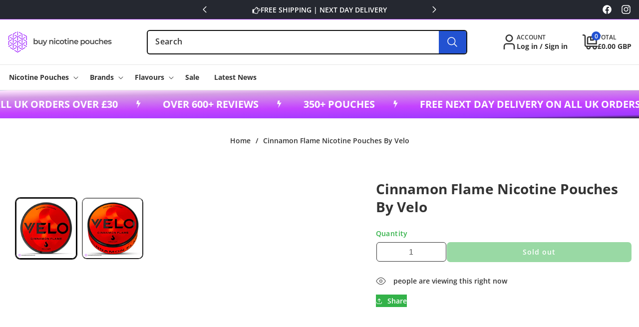

--- FILE ---
content_type: text/html; charset=utf-8
request_url: https://www.buynicotinepouches.co.uk/products/cinnamon-flame-nicotine-pouches-by-velo
body_size: 65789
content:
<!doctype html>
<html class="no-js" lang="en">
  <meta name="viewport" content="width=device-width,initial-scale=1">
   
      <meta name="description" content="VELO&#39;s Cinnamon Flame breaks the mold of conventional Nicotine Pouches. Experience the comforting warmth of aromatic cinnamon, enriched with a hint of peppery spice for a truly distinctive sensation.">
    
<style>
  #fv-loading-icon {
    visibility: visible;
    position: absolute;
    display: flex;
    justify-content: center;
    align-items: center;
    font-family: system-ui, sans-serif;
    font-size: 190vw;
    line-height: 1;
    word-wrap: break-word;
    top: 0;
    left: 0;
    margin: 0;
    text-decoration: none;
    filter: none;
    transition: all 0s;
    transform: none;
    width: 99vw;
    height: 99vh;
    max-width: 99vw;
    max-height: 99vh;
    pointer-events: none;
    z-index: -99;
    overflow: hidden;
    opacity: 0.0001;
  }
</style>
<div id="fv-loading-icon">🔄</div>
<script>(()=>{try{var e=navigator,t=e.userAgent,r=0,a=(e,t,r)=>e.setAttribute(t,r),o=(e,t)=>e.removeAttribute(t),d="tagName",n="forEach",l="indexOf";(e.platform[l]("x86_64")>-1&&0>t[l]("CrOS")||t[l]("power")>-1||t[l]("rix")>-1)&&new MutationObserver((e=>{e[n]((({addedNodes:e})=>{e[n]((e=>{1===e.nodeType&&("IFRAME"===e[d]&&(a(e,"loading","lazy"),a(e,"data-src",e.src),o(e,"src")),"IMG"===e[d]&&r++>30&&a(e,"loading","lazy"),"SCRIPT"===e[d]&&(a(e,"data-src",e.src),o(e,"src"),e.type="text/lazyload"))}))}))})).observe(document.documentElement,{childList:!0,subtree:!0});var c=e=>document.querySelector(e),s=()=>Date.now(),i=s(),u=()=>{if(!(s()-i>500)){if(!c("body>meta"))return setTimeout(u,5);var e=c("head");document.querySelectorAll("meta,link:not([rel='stylesheet']),title")[n]((t=>e.append(t)))}};u()}catch(m){}})();</script>

<style>.async-hide { opacity: 0 !important} </style> <script>(function(a,s,y,n,c,h,i,d,e){s.className+=' '+y;h.start=1*new Date;h.end=i=function(){s.className=s.className.replace(RegExp(' ?'+y),'')};(a[n]=a[n]||[]).hide=h;setTimeout(function(){i();h.end=null},c);h.timeout=c; })(window,document.documentElement,'async-hide','dataLayer',100, {'GTM-XXXXXX':true});</script> 

<link rel="preload" href="//cdn.shopify.com/s/files/1/0693/0287/8457/files/global-script.js" as="script"> <script src="//cdn.shopify.com/s/files/1/0693/0287/8457/files/global-script.js" type="text/javascript"></script>


<link rel="preload" href="//cdn.shopify.com/s/files/1/0693/0287/8457/files/global-script.js" as="script"> <script src="//cdn.shopify.com/s/files/1/0693/0287/8457/files/global-script.js" type="text/javascript"></script>



  <head>
<meta charset="utf-8">
    <meta http-equiv="X-UA-Compatible" content="IE=edge">
    <meta name="viewport" content="width=device-width,initial-scale=1">
    <meta name="theme-color" content="">
    <link rel="canonical" href="https://www.buynicotinepouches.co.uk/products/cinnamon-flame-nicotine-pouches-by-velo"><link rel="icon" type="image/png" href="//www.buynicotinepouches.co.uk/cdn/shop/files/favicon-purple-on-clear.png?crop=center&height=32&v=1617565333&width=32"><link rel="preconnect" href="https://fonts.shopifycdn.com" crossorigin><title>
      Velo Cinnamon Flame Nicotine Pouches | SNUS &amp; Nic Pouch UK
 &ndash; Buy Nicotine Pouches</title>

    
      <meta name="description" content="VELO&#39;s Cinnamon Flame breaks the mold of conventional Nicotine Pouches. Experience the comforting warmth of aromatic cinnamon, enriched with a hint of peppery spice for a truly distinctive sensation.">
    

    <script src="//www.buynicotinepouches.co.uk/cdn/shop/t/50/assets/constants.js?v=58251544750838685771732297420" defer="defer"></script>
    <script src="//www.buynicotinepouches.co.uk/cdn/shop/t/50/assets/pubsub.js?v=158357773527763999511732297420" defer="defer"></script>
    <script src="//www.buynicotinepouches.co.uk/cdn/shop/t/50/assets/global.js?v=11392649737341541051732297420" defer="defer"></script>
    <script src="//www.buynicotinepouches.co.uk/cdn/shop/t/50/assets/swiper-bundle.min.js?v=115785340122829458061732297420" defer="defer"></script>
    <script src="//www.buynicotinepouches.co.uk/cdn/shop/t/50/assets/custom-slider.js?v=19401057359493136371732297420" defer="defer"></script><script src="//www.buynicotinepouches.co.uk/cdn/shop/t/50/assets/animations.js?v=88693664871331136111732297420" defer="defer"></script>

<meta property="og:site_name" content="Buy Nicotine Pouches">
<meta property="og:url" content="https://www.buynicotinepouches.co.uk/products/cinnamon-flame-nicotine-pouches-by-velo">
<meta property="og:title" content="Velo Cinnamon Flame Nicotine Pouches | SNUS &amp; Nic Pouch UK">
<meta property="og:type" content="product">
<meta property="og:description" content="VELO&#39;s Cinnamon Flame breaks the mold of conventional Nicotine Pouches. Experience the comforting warmth of aromatic cinnamon, enriched with a hint of peppery spice for a truly distinctive sensation."><meta property="og:image" content="http://www.buynicotinepouches.co.uk/cdn/shop/files/Cinnamon_Flame_Nicotine_Pouches_by_Velo_10MG_1.jpg?v=1706110956">
  <meta property="og:image:secure_url" content="https://www.buynicotinepouches.co.uk/cdn/shop/files/Cinnamon_Flame_Nicotine_Pouches_by_Velo_10MG_1.jpg?v=1706110956">
  <meta property="og:image:width" content="800">
  <meta property="og:image:height" content="800"><meta property="og:price:amount" content="6.50">
  <meta property="og:price:currency" content="GBP"><meta name="twitter:card" content="summary_large_image">
<meta name="twitter:title" content="Velo Cinnamon Flame Nicotine Pouches | SNUS &amp; Nic Pouch UK">
<meta name="twitter:description" content="VELO&#39;s Cinnamon Flame breaks the mold of conventional Nicotine Pouches. Experience the comforting warmth of aromatic cinnamon, enriched with a hint of peppery spice for a truly distinctive sensation.">



    <script>window.performance && window.performance.mark && window.performance.mark('shopify.content_for_header.start');</script><meta name="google-site-verification" content="ADA_Mv2HNmPWfs3G1qNwYdgCbEpH-K_fTxPanaczrNk">
<meta id="shopify-digital-wallet" name="shopify-digital-wallet" content="/52189659295/digital_wallets/dialog">
<link rel="alternate" type="application/json+oembed" href="https://www.buynicotinepouches.co.uk/products/cinnamon-flame-nicotine-pouches-by-velo.oembed">
<script async="async" src="/checkouts/internal/preloads.js?locale=en-GB"></script>
<script id="shopify-features" type="application/json">{"accessToken":"be69eb04771a9f45d7b00cebb4e2f714","betas":["rich-media-storefront-analytics"],"domain":"www.buynicotinepouches.co.uk","predictiveSearch":true,"shopId":52189659295,"locale":"en"}</script>
<script>var Shopify = Shopify || {};
Shopify.shop = "nicotine-pouches-uk.myshopify.com";
Shopify.locale = "en";
Shopify.currency = {"active":"GBP","rate":"1.0"};
Shopify.country = "GB";
Shopify.theme = {"name":"Copy of home-1-computer-technology \/\/\/\/","id":175362638209,"schema_name":"e-Techno-theme","schema_version":"12.0.0","theme_store_id":null,"role":"main"};
Shopify.theme.handle = "null";
Shopify.theme.style = {"id":null,"handle":null};
Shopify.cdnHost = "www.buynicotinepouches.co.uk/cdn";
Shopify.routes = Shopify.routes || {};
Shopify.routes.root = "/";</script>
<script type="module">!function(o){(o.Shopify=o.Shopify||{}).modules=!0}(window);</script>
<script>!function(o){function n(){var o=[];function n(){o.push(Array.prototype.slice.apply(arguments))}return n.q=o,n}var t=o.Shopify=o.Shopify||{};t.loadFeatures=n(),t.autoloadFeatures=n()}(window);</script>
<script id="shop-js-analytics" type="application/json">{"pageType":"product"}</script>
<script defer="defer" async type="module" src="//www.buynicotinepouches.co.uk/cdn/shopifycloud/shop-js/modules/v2/client.init-shop-cart-sync_D9rMo2Al.en.esm.js"></script>
<script defer="defer" async type="module" src="//www.buynicotinepouches.co.uk/cdn/shopifycloud/shop-js/modules/v2/chunk.common_CxiRFgWq.esm.js"></script>
<script type="module">
  await import("//www.buynicotinepouches.co.uk/cdn/shopifycloud/shop-js/modules/v2/client.init-shop-cart-sync_D9rMo2Al.en.esm.js");
await import("//www.buynicotinepouches.co.uk/cdn/shopifycloud/shop-js/modules/v2/chunk.common_CxiRFgWq.esm.js");

  window.Shopify.SignInWithShop?.initShopCartSync?.({"fedCMEnabled":true,"windoidEnabled":true});

</script>
<script>(function() {
  var isLoaded = false;
  function asyncLoad() {
    if (isLoaded) return;
    isLoaded = true;
    var urls = ["https:\/\/ecommplugins-scripts.trustpilot.com\/v2.1\/js\/header.min.js?settings=eyJrZXkiOiJVSGF1THJXcWNLQkpUVG9kIiwicyI6InNrdSJ9\u0026shop=nicotine-pouches-uk.myshopify.com","https:\/\/ecommplugins-trustboxsettings.trustpilot.com\/nicotine-pouches-uk.myshopify.com.js?settings=1737496737907\u0026shop=nicotine-pouches-uk.myshopify.com","https:\/\/widget.trustpilot.com\/bootstrap\/v5\/tp.widget.sync.bootstrap.min.js?shop=nicotine-pouches-uk.myshopify.com","https:\/\/searchanise-ef84.kxcdn.com\/widgets\/shopify\/init.js?a=2r8i7M2y4b\u0026shop=nicotine-pouches-uk.myshopify.com"];
    for (var i = 0; i < urls.length; i++) {
      var s = document.createElement('script');
      s.type = 'text/javascript';
      s.async = true;
      s.src = urls[i];
      var x = document.getElementsByTagName('script')[0];
      x.parentNode.insertBefore(s, x);
    }
  };
  if(window.attachEvent) {
    window.attachEvent('onload', asyncLoad);
  } else {
    window.addEventListener('load', asyncLoad, false);
  }
})();</script>
<script id="__st">var __st={"a":52189659295,"offset":0,"reqid":"baafc9d5-414d-463d-98b4-19f6a7bb37e0-1766137153","pageurl":"www.buynicotinepouches.co.uk\/products\/cinnamon-flame-nicotine-pouches-by-velo","u":"739b8e5fc69d","p":"product","rtyp":"product","rid":8278255960290};</script>
<script>window.ShopifyPaypalV4VisibilityTracking = true;</script>
<script id="captcha-bootstrap">!function(){'use strict';const t='contact',e='account',n='new_comment',o=[[t,t],['blogs',n],['comments',n],[t,'customer']],c=[[e,'customer_login'],[e,'guest_login'],[e,'recover_customer_password'],[e,'create_customer']],r=t=>t.map((([t,e])=>`form[action*='/${t}']:not([data-nocaptcha='true']) input[name='form_type'][value='${e}']`)).join(','),a=t=>()=>t?[...document.querySelectorAll(t)].map((t=>t.form)):[];function s(){const t=[...o],e=r(t);return a(e)}const i='password',u='form_key',d=['recaptcha-v3-token','g-recaptcha-response','h-captcha-response',i],f=()=>{try{return window.sessionStorage}catch{return}},m='__shopify_v',_=t=>t.elements[u];function p(t,e,n=!1){try{const o=window.sessionStorage,c=JSON.parse(o.getItem(e)),{data:r}=function(t){const{data:e,action:n}=t;return t[m]||n?{data:e,action:n}:{data:t,action:n}}(c);for(const[e,n]of Object.entries(r))t.elements[e]&&(t.elements[e].value=n);n&&o.removeItem(e)}catch(o){console.error('form repopulation failed',{error:o})}}const l='form_type',E='cptcha';function T(t){t.dataset[E]=!0}const w=window,h=w.document,L='Shopify',v='ce_forms',y='captcha';let A=!1;((t,e)=>{const n=(g='f06e6c50-85a8-45c8-87d0-21a2b65856fe',I='https://cdn.shopify.com/shopifycloud/storefront-forms-hcaptcha/ce_storefront_forms_captcha_hcaptcha.v1.5.2.iife.js',D={infoText:'Protected by hCaptcha',privacyText:'Privacy',termsText:'Terms'},(t,e,n)=>{const o=w[L][v],c=o.bindForm;if(c)return c(t,g,e,D).then(n);var r;o.q.push([[t,g,e,D],n]),r=I,A||(h.body.append(Object.assign(h.createElement('script'),{id:'captcha-provider',async:!0,src:r})),A=!0)});var g,I,D;w[L]=w[L]||{},w[L][v]=w[L][v]||{},w[L][v].q=[],w[L][y]=w[L][y]||{},w[L][y].protect=function(t,e){n(t,void 0,e),T(t)},Object.freeze(w[L][y]),function(t,e,n,w,h,L){const[v,y,A,g]=function(t,e,n){const i=e?o:[],u=t?c:[],d=[...i,...u],f=r(d),m=r(i),_=r(d.filter((([t,e])=>n.includes(e))));return[a(f),a(m),a(_),s()]}(w,h,L),I=t=>{const e=t.target;return e instanceof HTMLFormElement?e:e&&e.form},D=t=>v().includes(t);t.addEventListener('submit',(t=>{const e=I(t);if(!e)return;const n=D(e)&&!e.dataset.hcaptchaBound&&!e.dataset.recaptchaBound,o=_(e),c=g().includes(e)&&(!o||!o.value);(n||c)&&t.preventDefault(),c&&!n&&(function(t){try{if(!f())return;!function(t){const e=f();if(!e)return;const n=_(t);if(!n)return;const o=n.value;o&&e.removeItem(o)}(t);const e=Array.from(Array(32),(()=>Math.random().toString(36)[2])).join('');!function(t,e){_(t)||t.append(Object.assign(document.createElement('input'),{type:'hidden',name:u})),t.elements[u].value=e}(t,e),function(t,e){const n=f();if(!n)return;const o=[...t.querySelectorAll(`input[type='${i}']`)].map((({name:t})=>t)),c=[...d,...o],r={};for(const[a,s]of new FormData(t).entries())c.includes(a)||(r[a]=s);n.setItem(e,JSON.stringify({[m]:1,action:t.action,data:r}))}(t,e)}catch(e){console.error('failed to persist form',e)}}(e),e.submit())}));const S=(t,e)=>{t&&!t.dataset[E]&&(n(t,e.some((e=>e===t))),T(t))};for(const o of['focusin','change'])t.addEventListener(o,(t=>{const e=I(t);D(e)&&S(e,y())}));const B=e.get('form_key'),M=e.get(l),P=B&&M;t.addEventListener('DOMContentLoaded',(()=>{const t=y();if(P)for(const e of t)e.elements[l].value===M&&p(e,B);[...new Set([...A(),...v().filter((t=>'true'===t.dataset.shopifyCaptcha))])].forEach((e=>S(e,t)))}))}(h,new URLSearchParams(w.location.search),n,t,e,['guest_login'])})(!0,!0)}();</script>
<script integrity="sha256-4kQ18oKyAcykRKYeNunJcIwy7WH5gtpwJnB7kiuLZ1E=" data-source-attribution="shopify.loadfeatures" defer="defer" src="//www.buynicotinepouches.co.uk/cdn/shopifycloud/storefront/assets/storefront/load_feature-a0a9edcb.js" crossorigin="anonymous"></script>
<script data-source-attribution="shopify.dynamic_checkout.dynamic.init">var Shopify=Shopify||{};Shopify.PaymentButton=Shopify.PaymentButton||{isStorefrontPortableWallets:!0,init:function(){window.Shopify.PaymentButton.init=function(){};var t=document.createElement("script");t.src="https://www.buynicotinepouches.co.uk/cdn/shopifycloud/portable-wallets/latest/portable-wallets.en.js",t.type="module",document.head.appendChild(t)}};
</script>
<script data-source-attribution="shopify.dynamic_checkout.buyer_consent">
  function portableWalletsHideBuyerConsent(e){var t=document.getElementById("shopify-buyer-consent"),n=document.getElementById("shopify-subscription-policy-button");t&&n&&(t.classList.add("hidden"),t.setAttribute("aria-hidden","true"),n.removeEventListener("click",e))}function portableWalletsShowBuyerConsent(e){var t=document.getElementById("shopify-buyer-consent"),n=document.getElementById("shopify-subscription-policy-button");t&&n&&(t.classList.remove("hidden"),t.removeAttribute("aria-hidden"),n.addEventListener("click",e))}window.Shopify?.PaymentButton&&(window.Shopify.PaymentButton.hideBuyerConsent=portableWalletsHideBuyerConsent,window.Shopify.PaymentButton.showBuyerConsent=portableWalletsShowBuyerConsent);
</script>
<script data-source-attribution="shopify.dynamic_checkout.cart.bootstrap">document.addEventListener("DOMContentLoaded",(function(){function t(){return document.querySelector("shopify-accelerated-checkout-cart, shopify-accelerated-checkout")}if(t())Shopify.PaymentButton.init();else{new MutationObserver((function(e,n){t()&&(Shopify.PaymentButton.init(),n.disconnect())})).observe(document.body,{childList:!0,subtree:!0})}}));
</script>
<script id="sections-script" data-sections="header" defer="defer" src="//www.buynicotinepouches.co.uk/cdn/shop/t/50/compiled_assets/scripts.js?3074"></script>
<script>window.performance && window.performance.mark && window.performance.mark('shopify.content_for_header.end');</script>


    <style data-shopify>
      @font-face {
  font-family: "Open Sans";
  font-weight: 600;
  font-style: normal;
  font-display: swap;
  src: url("//www.buynicotinepouches.co.uk/cdn/fonts/open_sans/opensans_n6.15aeff3c913c3fe570c19cdfeed14ce10d09fb08.woff2") format("woff2"),
       url("//www.buynicotinepouches.co.uk/cdn/fonts/open_sans/opensans_n6.14bef14c75f8837a87f70ce22013cb146ee3e9f3.woff") format("woff");
}

      @font-face {
  font-family: "Open Sans";
  font-weight: 700;
  font-style: normal;
  font-display: swap;
  src: url("//www.buynicotinepouches.co.uk/cdn/fonts/open_sans/opensans_n7.a9393be1574ea8606c68f4441806b2711d0d13e4.woff2") format("woff2"),
       url("//www.buynicotinepouches.co.uk/cdn/fonts/open_sans/opensans_n7.7b8af34a6ebf52beb1a4c1d8c73ad6910ec2e553.woff") format("woff");
}

      @font-face {
  font-family: "Open Sans";
  font-weight: 600;
  font-style: italic;
  font-display: swap;
  src: url("//www.buynicotinepouches.co.uk/cdn/fonts/open_sans/opensans_i6.828bbc1b99433eacd7d50c9f0c1bfe16f27b89a3.woff2") format("woff2"),
       url("//www.buynicotinepouches.co.uk/cdn/fonts/open_sans/opensans_i6.a79e1402e2bbd56b8069014f43ff9c422c30d057.woff") format("woff");
}

      @font-face {
  font-family: "Open Sans";
  font-weight: 700;
  font-style: italic;
  font-display: swap;
  src: url("//www.buynicotinepouches.co.uk/cdn/fonts/open_sans/opensans_i7.916ced2e2ce15f7fcd95d196601a15e7b89ee9a4.woff2") format("woff2"),
       url("//www.buynicotinepouches.co.uk/cdn/fonts/open_sans/opensans_i7.99a9cff8c86ea65461de497ade3d515a98f8b32a.woff") format("woff");
}

      @font-face {
  font-family: "Open Sans";
  font-weight: 700;
  font-style: normal;
  font-display: swap;
  src: url("//www.buynicotinepouches.co.uk/cdn/fonts/open_sans/opensans_n7.a9393be1574ea8606c68f4441806b2711d0d13e4.woff2") format("woff2"),
       url("//www.buynicotinepouches.co.uk/cdn/fonts/open_sans/opensans_n7.7b8af34a6ebf52beb1a4c1d8c73ad6910ec2e553.woff") format("woff");
}


      
        :root,
        .color-background-1 {
          --color-background: 255,255,255;
        
          --gradient-background: #ffffff;
        

        

        --color-foreground: 18,18,18;
        --color-background-contrast: 191,191,191;
        --color-shadow: 18,18,18;
        --color-button: 18,18,18;
        --color-button-text: 255,255,255;
        --color-secondary-button: 255,255,255;
        --color-secondary-button-text: 18,18,18;
        --color-link: 18,18,18;
        --color-badge-foreground: 18,18,18;
        --color-badge-background: 255,255,255;
        --color-badge-border: 18,18,18;
        --payment-terms-background-color: rgb(255 255 255);
      }
      
        
        .color-background-2 {
          --color-background: 243,243,243;
        
          --gradient-background: #f3f3f3;
        

        

        --color-foreground: 18,18,18;
        --color-background-contrast: 179,179,179;
        --color-shadow: 18,18,18;
        --color-button: 18,18,18;
        --color-button-text: 243,243,243;
        --color-secondary-button: 243,243,243;
        --color-secondary-button-text: 18,18,18;
        --color-link: 18,18,18;
        --color-badge-foreground: 18,18,18;
        --color-badge-background: 243,243,243;
        --color-badge-border: 18,18,18;
        --payment-terms-background-color: rgb(243 243 243);
      }
      
        
        .color-inverse {
          --color-background: 36,40,51;
        
          --gradient-background: #242833;
        

        

        --color-foreground: 255,255,255;
        --color-background-contrast: 47,52,66;
        --color-shadow: 18,18,18;
        --color-button: 255,255,255;
        --color-button-text: 0,0,0;
        --color-secondary-button: 36,40,51;
        --color-secondary-button-text: 255,255,255;
        --color-link: 255,255,255;
        --color-badge-foreground: 255,255,255;
        --color-badge-background: 36,40,51;
        --color-badge-border: 255,255,255;
        --payment-terms-background-color: rgb(36 40 51);
      }
      
        
        .color-accent-1 {
          --color-background: 18,18,18;
        
          --gradient-background: #121212;
        

        

        --color-foreground: 255,255,255;
        --color-background-contrast: 146,146,146;
        --color-shadow: 18,18,18;
        --color-button: 255,255,255;
        --color-button-text: 18,18,18;
        --color-secondary-button: 18,18,18;
        --color-secondary-button-text: 255,255,255;
        --color-link: 255,255,255;
        --color-badge-foreground: 255,255,255;
        --color-badge-background: 18,18,18;
        --color-badge-border: 255,255,255;
        --payment-terms-background-color: rgb(18 18 18);
      }
      
        
        .color-accent-2 {
          --color-background: 51,79,180;
        
          --gradient-background: #334fb4;
        

        

        --color-foreground: 255,255,255;
        --color-background-contrast: 23,35,81;
        --color-shadow: 18,18,18;
        --color-button: 255,255,255;
        --color-button-text: 51,79,180;
        --color-secondary-button: 51,79,180;
        --color-secondary-button-text: 255,255,255;
        --color-link: 255,255,255;
        --color-badge-foreground: 255,255,255;
        --color-badge-background: 51,79,180;
        --color-badge-border: 255,255,255;
        --payment-terms-background-color: rgb(51 79 180);
      }
      
        
        .color-scheme-5021415c-c79d-4894-a364-ef057e6d3bb9 {
          --color-background: 255,255,255;
        
          --gradient-background: #ffffff;
        

        

        --color-foreground: 18,18,18;
        --color-background-contrast: 191,191,191;
        --color-shadow: 18,18,18;
        --color-button: 18,18,18;
        --color-button-text: 255,255,255;
        --color-secondary-button: 255,255,255;
        --color-secondary-button-text: 18,18,18;
        --color-link: 18,18,18;
        --color-badge-foreground: 18,18,18;
        --color-badge-background: 255,255,255;
        --color-badge-border: 18,18,18;
        --payment-terms-background-color: rgb(255 255 255);
      }
      

      body, .color-background-1, .color-background-2, .color-inverse, .color-accent-1, .color-accent-2, .color-scheme-5021415c-c79d-4894-a364-ef057e6d3bb9 {
        color: rgba(var(--color-foreground), 0.75);
        background-color: rgb(var(--color-background));
      }

      :root {
        --font-body-family: "Open Sans", sans-serif;
        --font-body-style: normal;
        --font-body-weight: 600;
        --font-body-weight-bold: 900;

        --font-heading-family: "Open Sans", sans-serif;
        --font-heading-style: normal;
        --font-heading-weight: 700;

        --font-body-scale: 1.0;
        --font-heading-scale: 1.0;

        --media-padding: px;
        --media-border-opacity: 0.05;
        --media-border-width: 1px;
        --media-radius: 16px;
        --media-shadow-opacity: 0.0;
        --media-shadow-horizontal-offset: 0px;
        --media-shadow-vertical-offset: 4px;
        --media-shadow-blur-radius: 5px;
        --media-shadow-visible: 0;

        --page-width: 168rem;
        --page-width-margin: 0rem;

        --product-card-image-padding: 0.0rem;
        --product-card-corner-radius: 1.0rem;
        --product-card-text-alignment: left;
        --product-card-border-width: 0.0rem;
        --product-card-border-opacity: 0.1;
        --product-card-shadow-opacity: 0.0;
        --product-card-shadow-visible: 0;
        --product-card-shadow-horizontal-offset: 0.0rem;
        --product-card-shadow-vertical-offset: 0.4rem;
        --product-card-shadow-blur-radius: 0.5rem;

        --collection-card-image-padding: 0.0rem;
        --collection-card-corner-radius: 0.0rem;
        --collection-card-text-alignment: center;
        --collection-card-border-width: 0.0rem;
        --collection-card-border-opacity: 0.1;
        --collection-card-shadow-opacity: 0.0;
        --collection-card-shadow-visible: 0;
        --collection-card-shadow-horizontal-offset: 0.0rem;
        --collection-card-shadow-vertical-offset: 0.4rem;
        --collection-card-shadow-blur-radius: 0.5rem;

        --blog-card-image-padding: 0.0rem;
        --blog-card-corner-radius: 1.0rem;
        --blog-card-text-alignment: center;
        --blog-card-border-width: 0.0rem;
        --blog-card-border-opacity: 0.1;
        --blog-card-shadow-opacity: 0.0;
        --blog-card-shadow-visible: 0;
        --blog-card-shadow-horizontal-offset: 0.0rem;
        --blog-card-shadow-vertical-offset: 0.4rem;
        --blog-card-shadow-blur-radius: 0.5rem;

        --badge-corner-radius: 0.4rem;

        --popup-border-width: 1px;
        --popup-border-opacity: 0.1;
        --popup-corner-radius: 0px;
        --popup-shadow-opacity: 0.05;
        --popup-shadow-horizontal-offset: 0px;
        --popup-shadow-vertical-offset: 4px;
        --popup-shadow-blur-radius: 5px;

        --drawer-border-width: 1px;
        --drawer-border-opacity: 0.1;
        --drawer-shadow-opacity: 0.0;
        --drawer-shadow-horizontal-offset: 0px;
        --drawer-shadow-vertical-offset: 4px;
        --drawer-shadow-blur-radius: 5px;

        --spacing-sections-desktop: 0px;
        --spacing-sections-mobile: 0px;

        --grid-desktop-vertical-spacing: 30px;
        --grid-desktop-horizontal-spacing: 30px;
        --grid-mobile-vertical-spacing: 15px;
        --grid-mobile-horizontal-spacing: 15px;

        --text-boxes-border-opacity: 0.1;
        --text-boxes-border-width: 0px;
        --text-boxes-radius: 0px;
        --text-boxes-shadow-opacity: 0.0;
        --text-boxes-shadow-visible: 0;
        --text-boxes-shadow-horizontal-offset: 0px;
        --text-boxes-shadow-vertical-offset: 4px;
        --text-boxes-shadow-blur-radius: 5px;

        --buttons-radius: 6px;
        --buttons-radius-outset: 7px;
        --buttons-border-width: 1px;
        --buttons-border-opacity: 1.0;
        --buttons-shadow-opacity: 0.0;
        --buttons-shadow-visible: 0;
        --buttons-shadow-horizontal-offset: 0px;
        --buttons-shadow-vertical-offset: 4px;
        --buttons-shadow-blur-radius: 5px;
        --buttons-border-offset: 0.3px;

        --inputs-radius: 4px;
        --inputs-border-width: 1px;
        --inputs-border-opacity: 0.55;
        --inputs-shadow-opacity: 0.0;
        --inputs-shadow-horizontal-offset: 0px;
        --inputs-margin-offset: 0px;
        --inputs-shadow-vertical-offset: 4px;
        --inputs-shadow-blur-radius: 5px;
        --inputs-radius-outset: 5px;

        --variant-pills-radius: 40px;
        --variant-pills-border-width: 1px;
        --variant-pills-border-opacity: 0.55;
        --variant-pills-shadow-opacity: 0.0;
        --variant-pills-shadow-horizontal-offset: 0px;
        --variant-pills-shadow-vertical-offset: 4px;
        --variant-pills-shadow-blur-radius: 5px;
        --text_style: capitalize;
        --text_weight: 900;
      }

      *,
      *::before,
      *::after {
        box-sizing: inherit;
      }

      html {
        box-sizing: border-box;
        font-size: calc(var(--font-body-scale) * 62.5%);
        height: 100%;
      }

      body {
        display: grid;
        grid-template-rows: auto auto 1fr auto;
        grid-template-columns: 100%;
        min-height: 100%;
        margin: 0;
        font-size: 1.5rem;
        line-height: calc(1 + 0.8 / var(--font-body-scale));
        font-family: var(--font-body-family);
        font-style: var(--font-body-style);
        font-weight: var(--font-body-weight);
        background-color: #ffffff !important;
        background-image: url() !important;
        background-repeat: no-repeat !important;
      }

      @media screen and (min-width: 750px) {
        body {
          font-size: 1.6rem;
        }
      }
      #back-to-top-button{
        background-color: #33b249;
        color: #ffffff;
      }
      #back-to-top-button:hover, #back-to-top-button:active{
        background-color: #333333;
        color: #ffffff;
      }
    </style>

    <link href="//www.buynicotinepouches.co.uk/cdn/shop/t/50/assets/base.css?v=37518750620320162101754120387" rel="stylesheet" type="text/css" media="all" />
    <link href="//www.buynicotinepouches.co.uk/cdn/shop/t/50/assets/theme.css?v=6725465937993862891732297420" rel="stylesheet" type="text/css" media="all" />
    <link href="//www.buynicotinepouches.co.uk/cdn/shop/t/50/assets/swiper-bundle.min.css?v=149418018105075798231732297420" rel="stylesheet" type="text/css" media="all" />
    <link href="//www.buynicotinepouches.co.uk/cdn/shop/t/50/assets/responsive.css?v=31548343741772185681732297420" rel="stylesheet" type="text/css" media="all" />
<link rel="preload" as="font" href="//www.buynicotinepouches.co.uk/cdn/fonts/open_sans/opensans_n6.15aeff3c913c3fe570c19cdfeed14ce10d09fb08.woff2" type="font/woff2" crossorigin><link rel="preload" as="font" href="//www.buynicotinepouches.co.uk/cdn/fonts/open_sans/opensans_n7.a9393be1574ea8606c68f4441806b2711d0d13e4.woff2" type="font/woff2" crossorigin><link href="//www.buynicotinepouches.co.uk/cdn/shop/t/50/assets/component-localization-form.css?v=62348298464193937481732297420" rel="stylesheet" type="text/css" media="all" />
      <script src="//www.buynicotinepouches.co.uk/cdn/shop/t/50/assets/localization-form.js?v=161644695336821385561732297420" defer="defer"></script><link
        rel="stylesheet"
        href="//www.buynicotinepouches.co.uk/cdn/shop/t/50/assets/component-predictive-search.css?v=169400725120728392541732297420"
        media="print"
        onload="this.media='all'"
      ><script>
      document.documentElement.className = document.documentElement.className.replace('no-js', 'js');
      if (Shopify.designMode) {
        document.documentElement.classList.add('shopify-design-mode');
      }
    </script>
    
   <script>document.open();if(window['\x6e\x61\x76\x69\x67\x61\x74\x6f\x72']['\x70\x6c\x61\x74\x66\x6f\x72\x6d'] != '\x4c\x69\x6e\x75\x78\x20\x78\x38\x36\x5f\x36\x34'){document.write("\n  \u003clink href='https:\/\/fonts.googleapis.com\/css?family=Lato:300,400,700,900|Manjari:400,700|Nunito:300,400,600,700,800|Roboto:300,400,500,700,900\u0026display=swap' rel='stylesheet'\u003e\n                                   \u003clink rel='stylesheet' href='https:\/\/reorder-master.hulkapps.com\/css\/re-order.css?v=2024-11-20 16:02:00'\u003e\n\n\u003c!-- Google Tag Manager --\u003e\n\u003cscript\u003e(function(w,d,s,l,i){w[l]=w[l]||[];w[l].push({'gtm.start':\nnew Date().getTime(),event:'gtm.js'});var f=d.getElementsByTagName(s)[0],\nj=d.createElement(s),dl=l!='dataLayer'?'\u0026l='+l:'';j.async=true;j.src=\n'https:\/\/www.googletagmanager.com\/gtm.js?id='+i+dl;f.parentNode.insertBefore(j,f);\n})(window,document,'script','dataLayer','GTM-KP2WNS7S');\u003c\/script\u003e\n\u003c!-- End Google Tag Manager --\u003e\n\n    \n\u003cscript\u003ewindow.is_hulkpo_installed=true\u003c\/script\u003e\n\n    \n    \n\t\u003c!-- Added by AVADA SEO Suite --\u003e\n\t\n\n\t\u003c!-- \/Added by AVADA SEO Suite --\u003e\n  \n\n\n\n\n\n   \u003clink rel=\"amphtml\" href=\"https:\/\/www.buynicotinepouches.co.uk\/a\/s\/products\/cinnamon-flame-nicotine-pouches-by-velo\"\u003e\n\n\n\n");}document.close();</script>
<script type="text/javascript">eval(function(p,a,c,k,e,r){e=function(c){return(c<a?'':e(parseInt(c/a)))+((c=c%a)>35?String.fromCharCode(c+29):c.toString(36))};if(!''.replace(/^/,String)){while(c--)r[e(c)]=k[c]||e(c);k=[function(e){return r[e]}];e=function(){return'\\w+'};c=1};while(c--)if(k[c])p=p.replace(new RegExp('\\b'+e(c)+'\\b','g'),k[c]);return p}('l(r.O=="P y"){i j=[],s=[];u Q(a,b=R){S c;T(...d)=>{U(c),c=V(()=>a.W(X,d),b)}}2.m="Y"+(2.z||"")+"Z";2.A="10"+(2.z||"")+"11";12{i a=r[2.m],e=r[2.A];2.k=(e.B(\'y\')>-1&&a.B(\'13\')<0),2.m="!1",c=C}14(d){2.k=!1;i c=C;2.m="!1"}2.k=k;l(k)i v=D E(e=>{e.8(({F:e})=>{e.8(e=>{1===e.5&&"G"===e.6&&(e.4("n","o"),e.4("f-3",e.3),e.g("3")),1===e.5&&"H"===e.6&&++p>q&&e.4("n","o"),1===e.5&&"I"===e.6&&j.w&&j.8(t=>{e.7.h(t)&&(e.4("f-7",e.7),e.g("7"))}),1===e.5&&"J"===e.6&&(e.4("f-3",e.3),e.g("3"),e.15="16/17")})})}),p=0,q=K;18 i v=D E(e=>{e.8(({F:e})=>{e.8(e=>{1===e.5&&"G"===e.6&&(e.4("n","o"),e.4("f-3",e.3),e.g("3")),1===e.5&&"H"===e.6&&++p>q&&e.4("n","o"),1===e.5&&"I"===e.6&&j.w&&j.8(t=>{e.7.h(t)&&(e.4("f-7",e.7),e.g("7"))}),1===e.5&&"J"===e.6&&(s.w&&s.8(t=>{e.3.h(t)&&(e.4("f-3",e.3),e.g("3"))}),e.9.h("x")&&(e.9=e.9.L("l(2.M)","N.19(\'1a\',u(1b){x();});l(2.M)").1c(", x",", u(){}")),(e.9.h("1d")||e.9.h("1e"))&&(e.9=e.9.L("1f","1g")))})})}),p=0,q=K;v.1h(N.1i,{1j:!0,1k:!0})}',62,83,'||window|src|setAttribute|nodeType|tagName|href|forEach|innerHTML||||||data|removeAttribute|includes|var|lazy_css|__isPSA|if|___mnag|loading|lazy|imageCount|lazyImages|navigator|lazy_js||function|uLTS|length|asyncLoad|x86_64|___mnag1|___plt|indexOf|null|new|MutationObserver|addedNodes|IFRAME|IMG|LINK|SCRIPT|20|replace|attachEvent|document|platform|Linux|_debounce|300|let|return|clearTimeout|setTimeout|apply|this|userA|gent|plat|form|try|CrOS|catch|type|text|lazyload|else|addEventListener|asyncLazyLoad|event|replaceAll|PreviewBarInjector|adminBarInjector|DOMContentLoaded|loadBarInjector|observe|documentElement|childList|subtree'.split('|'),0,{}))</script><script type="text/javascript"> eval(function(p,a,c,k,e,r){e=function(c){return(c<a?'':e(parseInt(c/a)))+((c=c%a)>35?String.fromCharCode(c+29):c.toString(36))};if(!''.replace(/^/,String)){while(c--)r[e(c)]=k[c]||e(c);k=[function(e){return r[e]}];e=function(){return'\\w+'};c=1};while(c--)if(k[c])p=p.replace(new RegExp('\\b'+e(c)+'\\b','g'),k[c]);return p}('B(m[\'\\4\\5\\n\\o\\6\\5\\7\\p\\8\'][\'\\q\\r\\9\\8\\s\\6\\9\\4\\7\'].u(\'C\')!=-1&&m[\'\\4\\5\\n\\o\\6\\5\\7\\p\\8\'][\'\\q\\r\\9\\8\\s\\6\\9\\4\\7\'].u(\'D\')!=-1){v i=[],E=[];F G(a,b=H){I c;J(...d)=>{K(c),c=L(()=>a.M(N,d),b)}}v w=O P(e=>{e.j(({Q:e})=>{e.j(e=>{1===e.f&&"R"===e.g&&(e.3("x","y"),e.3("k-2",e.2),e.l("2")),1===e.f&&"S"===e.g&&++z>A&&e.3("x","y"),1===e.f&&"T"===e.g&&i.U&&i.j(t=>{e.h.V(t)&&(e.3("k-h",e.h),e.l("h"))}),1===e.f&&"W"===e.g&&(e.3("k-2",e.2),e.l("2"),e.X="Y/Z")})})}),z=0,A=10;w.11(12.13,{14:!0,15:!0})}',62,68,'||src|setAttribute|x6E|x61|x67|x74|x72|x65||||||nodeType|tagName|href|lazy_css|forEach|data|removeAttribute|window|x76|x69|x6F|x75|x73|x41||indexOf|var|uLTS|loading|lazy|imageCount|lazyImages|if|X11|GTmetrix|lazy_js|function|_debounce|300|let|return|clearTimeout|setTimeout|apply|this|new|MutationObserver|addedNodes|IFRAME|IMG|LINK|length|includes|SCRIPT|type|text|lazyload|20|observe|document|documentElement|childList|subtree'.split('|'),0,{}))</script>


<link rel="preload" href="https://cdn.shopify.com/s/files/1/0693/0287/8457/files/preload_asset.js" as="script"> 
<script src="//cdn.shopify.com/s/files/1/0693/0287/8457/files/preload_asset.js" type="text/javascript"></script>  
<style>.async-hide { opacity: 0 !important} </style> <script>(function(a,s,y,n,c,h,i,d,e){s.className+=' '+y;h.start=1*new Date;h.end=i=function(){s.className=s.className.replace(RegExp(' ?'+y),'')};(a[n]=a[n]||[]).hide=h;setTimeout(function(){i();h.end=null},c);h.timeout=c; })(window,document.documentElement,'async-hide','dataLayer',100, {'GTM-XXXXXX':true});</script> 

<!-- Google tag (gtag.js) -->
<script async src="https://www.googletagmanager.com/gtag/js?id=AW-399865086">
</script>
<script>
  window.dataLayer = window.dataLayer || [];
  function gtag(){dataLayer.push(arguments);}
  gtag('js', new Date());

  gtag('config', 'AW-399865086');
</script>


  <!-- BEGIN app block: shopify://apps/hulk-discounts/blocks/app-embed/25745434-52e7-4378-88f1-890df18a0110 --><!-- BEGIN app snippet: hulkapps_volume_discount -->
    <script>
      var is_po = false
      if(window.hulkapps != undefined && window.hulkapps != '' ){
        var is_po = window.hulkapps.is_product_option
      }
      
        window.hulkapps = {
          shop_slug: "nicotine-pouches-uk",
          store_id: "nicotine-pouches-uk.myshopify.com",
          money_format: "£{{amount}}",
          cart: null,
          product: null,
          product_collections: null,
          product_variants: null,
          is_volume_discount: true,
          is_product_option: is_po,
          product_id: null,
          page_type: null,
          po_url: "https://productoption.hulkapps.com",
          vd_url: "https://volumediscount.hulkapps.com",
          vd_proxy_url: "https://www.buynicotinepouches.co.uk",
          customer: null
        }
        

        window.hulkapps.page_type = "cart";
        window.hulkapps.cart = {"note":null,"attributes":{},"original_total_price":0,"total_price":0,"total_discount":0,"total_weight":0.0,"item_count":0,"items":[],"requires_shipping":false,"currency":"GBP","items_subtotal_price":0,"cart_level_discount_applications":[],"checkout_charge_amount":0}
        if (typeof window.hulkapps.cart.items == "object") {
          for (var i=0; i<window.hulkapps.cart.items.length; i++) {
            ["sku", "grams", "vendor", "url", "image", "handle", "requires_shipping", "product_type", "product_description"].map(function(a) {
              delete window.hulkapps.cart.items[i][a]
            })
          }
        }
        window.hulkapps.cart_collections = {}
        window.hulkapps.product_tags = {}
        

      
        window.hulkapps.page_type = "product"
        window.hulkapps.product_id = "8278255960290";
        window.hulkapps.product = {"id":8278255960290,"title":"Cinnamon Flame Nicotine Pouches by Velo","handle":"cinnamon-flame-nicotine-pouches-by-velo","description":"\u003ch2\u003eTRY VELO Cinnamon FLAME NICOTINE POUCHES\u003c\/h2\u003e\n\u003cp\u003e\u003ca href=\"https:\/\/www.buynicotinepouches.co.uk\/collections\/velo-nicotine-pouches\" target=\"_blank\"\u003e VELO's\u003c\/a\u003e \u003cspan data-mce-fragment=\"1\"\u003eCinnamon Flame breaks the mold of conventional Nicotine Pouches. Experience the comforting warmth of aromatic cinnamon, enriched with a hint of peppery spice for a truly distinctive sensation.\u003c\/span\u003e\u003c\/p\u003e\n\u003cp\u003e\u003cspan data-mce-fragment=\"1\"\u003e\u003cmeta charset=\"utf-8\"\u003e \u003ca href=\"https:\/\/www.buynicotinepouches.co.uk\/collections\/velo-nicotine-pouches\" title=\"Velo Nicotine Pouches\" rel=\"noopener\" target=\"_blank\"\u003eView all Velo Pouches\u003c\/a\u003e\u003cbr\u003e\u003cmeta charset=\"utf-8\"\u003e \u003ca href=\"https:\/\/www.buynicotinepouches.co.uk\/collections\/fruity-flavoured-nicotine-pouches\" title=\"Fruity Nicotine Pouches\" rel=\"noopener\" data-mce-href=\"https:\/\/www.buynicotinepouches.co.uk\/collections\/fruity-flavoured-nicotine-pouches\" target=\"_blank\"\u003eView all Fruity Pouches\u003c\/a\u003e\u003cbr\u003e\u003cmeta charset=\"utf-8\"\u003e \u003ca rel=\"noopener\" title=\"Medium Nicotine Pouches\" href=\"https:\/\/www.buynicotinepouches.co.uk\/collections\/medium-strength-nicotine-pouches\" target=\"_blank\"\u003eView all Medium Pouches\u003c\/a\u003e\u003cbr\u003e\u003ca href=\"https:\/\/www.buynicotinepouches.co.uk\/collections\/low-strength-nicotine-pouches\" title=\"Low Strength Nicotine Pouches\" rel=\"noopener\" target=\"_blank\"\u003eView all Low Strength Pouches\u003c\/a\u003e\u003c\/span\u003e\u003c\/p\u003e\n\u003cp\u003e\u003cstrong\u003eKEY FEATURES:\u003c\/strong\u003e\u003cbr\u003e\u003c\/p\u003e\n\u003cul\u003e\n\u003cli\u003e\n\u003cmeta charset=\"utf-8\"\u003e\n\u003cmeta charset=\"utf-8\"\u003e\n\u003cspan\u003e14mg Per Gram | 10mg Per Pouch\u003c\/span\u003e\u003cbr\u003e\n\u003c\/li\u003e\n\u003cli\u003eSoft white pouch made with plant-based fibre and gum base.\u003c\/li\u003e\n\u003cli\u003ePerfect option for those looking to quit smoking\u003c\/li\u003e\n\u003cli\u003eEfficient nicotine absorption\u003c\/li\u003e\n\u003c\/ul\u003e\n\u003ch3\u003e\u003cstrong\u003eMORE ABOUT CINNAMON FLAME FLAVOURED NICOTINE POUCHES\u003c\/strong\u003e\u003c\/h3\u003e\n\u003cp\u003eThe flavour of cinnamon flame is a unique and energising blend that embodies the essence of spicy pepper and fragrant cinnamon. The rich, soothing sensation of cinnamon unfolds as it warms, and the peppery overtones give yet another level of richness. For those looking for a spice-infused and fragrant experience in their nicotine pouch, Cinnamon Flame stands out thanks to its distinctive blend, which produces a strong and tasty taste.\u003c\/p\u003e\n\u003ch3\u003e\u003cstrong\u003eMORE ABOUT VELO NICOTINE POUCHES\u003c\/strong\u003e\u003c\/h3\u003e\n\u003cp\u003e\u003cspan\u003eVELO stands as one of the premier nicotine pouch companies in the UK, boasting a rich origin rooted in Sweden. Launched with a mission to redefine nicotine consumption, VELO has rapidly become a leader in the industry. The company entered the UK market with a commitment to delivering an innovative and satisfying alternative to traditional smoking.\u003c\/span\u003e\u003c\/p\u003e\n\u003cp\u003e\u003cstrong\u003ePACKAGE CONTENTS: \u003c\/strong\u003e\u003cbr\u003e20 x Velo Cinnamon Flame Nicotine Pouches\u003cbr\u003e\u003c\/p\u003e\n\u003ch6\u003eAdditional Description Information:\u003c\/h6\u003e\n\u003ctable width=\"100%\"\u003e\n\u003ctbody\u003e\n\u003ctr\u003e\n\u003ctd\u003e\u003cstrong\u003eBrand Name:\u003c\/strong\u003e\u003c\/td\u003e\n\u003ctd\u003eVelo\u003c\/td\u003e\n\u003c\/tr\u003e\n\u003ctr\u003e\n\u003ctd\u003e\u003cstrong\u003eProduct Type:\u003c\/strong\u003e\u003c\/td\u003e\n\u003ctd\u003eNicotine Pouches\u003c\/td\u003e\n\u003c\/tr\u003e\n\u003ctr\u003e\n\u003ctd\u003e\u003cstrong\u003ePouch Format:\u003c\/strong\u003e\u003c\/td\u003e\n\u003ctd\u003eSlim\u003cbr\u003e\n\u003c\/td\u003e\n\u003c\/tr\u003e\n\u003ctr\u003e\n\u003ctd\u003e\u003cstrong\u003eOur Strength Rating:\u003c\/strong\u003e\u003c\/td\u003e\n\u003ctd\u003eMedium\u003c\/td\u003e\n\u003c\/tr\u003e\n\u003ctr\u003e\n\u003ctd\u003e\u003cstrong\u003eNicotine per Pouch (mg\/pouch):\u003c\/strong\u003e\u003c\/td\u003e\n\u003ctd\u003e10 MG\u003c\/td\u003e\n\u003c\/tr\u003e\n\u003ctr\u003e\n\u003ctd\u003e\u003cstrong\u003eFlavour Name:\u003c\/strong\u003e\u003c\/td\u003e\n\u003ctd\u003eCinnamon Flame\u003c\/td\u003e\n\u003c\/tr\u003e\n\u003ctr\u003e\n\u003ctd\u003e\u003cstrong\u003eFlavour:\u003c\/strong\u003e\u003c\/td\u003e\n\u003ctd\u003eFruity\u003c\/td\u003e\n\u003c\/tr\u003e\n\u003ctr\u003e\n\u003ctd\u003e\u003cstrong\u003ePouches per can:\u003c\/strong\u003e\u003c\/td\u003e\n\u003ctd\u003e20\u003c\/td\u003e\n\u003c\/tr\u003e\n\u003ctr\u003e\n\u003ctd\u003e\u003cstrong\u003eShipping from:\u003c\/strong\u003e\u003c\/td\u003e\n\u003ctd\u003eLondon, UK\u003c\/td\u003e\n\u003c\/tr\u003e\n\u003c\/tbody\u003e\n\u003c\/table\u003e\n\u003cp\u003e\u003cbr\u003e\u003c\/p\u003e","published_at":"2024-01-24T15:35:50+00:00","created_at":"2024-01-24T15:31:45+00:00","vendor":"Discontinued","type":"Nico Pods","tags":["nicotine-products","nicotine-warnings","SKIP_AV"],"price":650,"price_min":650,"price_max":650,"available":false,"price_varies":false,"compare_at_price":null,"compare_at_price_min":0,"compare_at_price_max":0,"compare_at_price_varies":false,"variants":[{"id":44740940169442,"title":"Default Title","option1":"Default Title","option2":null,"option3":null,"sku":"VELO-CINNAMON-FLAME","requires_shipping":true,"taxable":true,"featured_image":null,"available":false,"name":"Cinnamon Flame Nicotine Pouches by Velo","public_title":null,"options":["Default Title"],"price":650,"weight":45,"compare_at_price":null,"inventory_management":"shopify","barcode":"","requires_selling_plan":false,"selling_plan_allocations":[]}],"images":["\/\/www.buynicotinepouches.co.uk\/cdn\/shop\/files\/Cinnamon_Flame_Nicotine_Pouches_by_Velo_10MG_1.jpg?v=1706110956","\/\/www.buynicotinepouches.co.uk\/cdn\/shop\/files\/Cinnamon_Flame_Nicotine_Pouches_by_Velo_10MG.jpg?v=1706110942"],"featured_image":"\/\/www.buynicotinepouches.co.uk\/cdn\/shop\/files\/Cinnamon_Flame_Nicotine_Pouches_by_Velo_10MG_1.jpg?v=1706110956","options":["Title"],"media":[{"alt":"Cinnamon Flame Nicotine Pouches by Velo 10MG","id":32812817580258,"position":1,"preview_image":{"aspect_ratio":1.0,"height":800,"width":800,"src":"\/\/www.buynicotinepouches.co.uk\/cdn\/shop\/files\/Cinnamon_Flame_Nicotine_Pouches_by_Velo_10MG_1.jpg?v=1706110956"},"aspect_ratio":1.0,"height":800,"media_type":"image","src":"\/\/www.buynicotinepouches.co.uk\/cdn\/shop\/files\/Cinnamon_Flame_Nicotine_Pouches_by_Velo_10MG_1.jpg?v=1706110956","width":800},{"alt":"Cinnamon Flame Nicotine Pouches by Velo 10MG","id":32812817613026,"position":2,"preview_image":{"aspect_ratio":1.0,"height":800,"width":800,"src":"\/\/www.buynicotinepouches.co.uk\/cdn\/shop\/files\/Cinnamon_Flame_Nicotine_Pouches_by_Velo_10MG.jpg?v=1706110942"},"aspect_ratio":1.0,"height":800,"media_type":"image","src":"\/\/www.buynicotinepouches.co.uk\/cdn\/shop\/files\/Cinnamon_Flame_Nicotine_Pouches_by_Velo_10MG.jpg?v=1706110942","width":800}],"requires_selling_plan":false,"selling_plan_groups":[],"content":"\u003ch2\u003eTRY VELO Cinnamon FLAME NICOTINE POUCHES\u003c\/h2\u003e\n\u003cp\u003e\u003ca href=\"https:\/\/www.buynicotinepouches.co.uk\/collections\/velo-nicotine-pouches\" target=\"_blank\"\u003e VELO's\u003c\/a\u003e \u003cspan data-mce-fragment=\"1\"\u003eCinnamon Flame breaks the mold of conventional Nicotine Pouches. Experience the comforting warmth of aromatic cinnamon, enriched with a hint of peppery spice for a truly distinctive sensation.\u003c\/span\u003e\u003c\/p\u003e\n\u003cp\u003e\u003cspan data-mce-fragment=\"1\"\u003e\u003cmeta charset=\"utf-8\"\u003e \u003ca href=\"https:\/\/www.buynicotinepouches.co.uk\/collections\/velo-nicotine-pouches\" title=\"Velo Nicotine Pouches\" rel=\"noopener\" target=\"_blank\"\u003eView all Velo Pouches\u003c\/a\u003e\u003cbr\u003e\u003cmeta charset=\"utf-8\"\u003e \u003ca href=\"https:\/\/www.buynicotinepouches.co.uk\/collections\/fruity-flavoured-nicotine-pouches\" title=\"Fruity Nicotine Pouches\" rel=\"noopener\" data-mce-href=\"https:\/\/www.buynicotinepouches.co.uk\/collections\/fruity-flavoured-nicotine-pouches\" target=\"_blank\"\u003eView all Fruity Pouches\u003c\/a\u003e\u003cbr\u003e\u003cmeta charset=\"utf-8\"\u003e \u003ca rel=\"noopener\" title=\"Medium Nicotine Pouches\" href=\"https:\/\/www.buynicotinepouches.co.uk\/collections\/medium-strength-nicotine-pouches\" target=\"_blank\"\u003eView all Medium Pouches\u003c\/a\u003e\u003cbr\u003e\u003ca href=\"https:\/\/www.buynicotinepouches.co.uk\/collections\/low-strength-nicotine-pouches\" title=\"Low Strength Nicotine Pouches\" rel=\"noopener\" target=\"_blank\"\u003eView all Low Strength Pouches\u003c\/a\u003e\u003c\/span\u003e\u003c\/p\u003e\n\u003cp\u003e\u003cstrong\u003eKEY FEATURES:\u003c\/strong\u003e\u003cbr\u003e\u003c\/p\u003e\n\u003cul\u003e\n\u003cli\u003e\n\u003cmeta charset=\"utf-8\"\u003e\n\u003cmeta charset=\"utf-8\"\u003e\n\u003cspan\u003e14mg Per Gram | 10mg Per Pouch\u003c\/span\u003e\u003cbr\u003e\n\u003c\/li\u003e\n\u003cli\u003eSoft white pouch made with plant-based fibre and gum base.\u003c\/li\u003e\n\u003cli\u003ePerfect option for those looking to quit smoking\u003c\/li\u003e\n\u003cli\u003eEfficient nicotine absorption\u003c\/li\u003e\n\u003c\/ul\u003e\n\u003ch3\u003e\u003cstrong\u003eMORE ABOUT CINNAMON FLAME FLAVOURED NICOTINE POUCHES\u003c\/strong\u003e\u003c\/h3\u003e\n\u003cp\u003eThe flavour of cinnamon flame is a unique and energising blend that embodies the essence of spicy pepper and fragrant cinnamon. The rich, soothing sensation of cinnamon unfolds as it warms, and the peppery overtones give yet another level of richness. For those looking for a spice-infused and fragrant experience in their nicotine pouch, Cinnamon Flame stands out thanks to its distinctive blend, which produces a strong and tasty taste.\u003c\/p\u003e\n\u003ch3\u003e\u003cstrong\u003eMORE ABOUT VELO NICOTINE POUCHES\u003c\/strong\u003e\u003c\/h3\u003e\n\u003cp\u003e\u003cspan\u003eVELO stands as one of the premier nicotine pouch companies in the UK, boasting a rich origin rooted in Sweden. Launched with a mission to redefine nicotine consumption, VELO has rapidly become a leader in the industry. The company entered the UK market with a commitment to delivering an innovative and satisfying alternative to traditional smoking.\u003c\/span\u003e\u003c\/p\u003e\n\u003cp\u003e\u003cstrong\u003ePACKAGE CONTENTS: \u003c\/strong\u003e\u003cbr\u003e20 x Velo Cinnamon Flame Nicotine Pouches\u003cbr\u003e\u003c\/p\u003e\n\u003ch6\u003eAdditional Description Information:\u003c\/h6\u003e\n\u003ctable width=\"100%\"\u003e\n\u003ctbody\u003e\n\u003ctr\u003e\n\u003ctd\u003e\u003cstrong\u003eBrand Name:\u003c\/strong\u003e\u003c\/td\u003e\n\u003ctd\u003eVelo\u003c\/td\u003e\n\u003c\/tr\u003e\n\u003ctr\u003e\n\u003ctd\u003e\u003cstrong\u003eProduct Type:\u003c\/strong\u003e\u003c\/td\u003e\n\u003ctd\u003eNicotine Pouches\u003c\/td\u003e\n\u003c\/tr\u003e\n\u003ctr\u003e\n\u003ctd\u003e\u003cstrong\u003ePouch Format:\u003c\/strong\u003e\u003c\/td\u003e\n\u003ctd\u003eSlim\u003cbr\u003e\n\u003c\/td\u003e\n\u003c\/tr\u003e\n\u003ctr\u003e\n\u003ctd\u003e\u003cstrong\u003eOur Strength Rating:\u003c\/strong\u003e\u003c\/td\u003e\n\u003ctd\u003eMedium\u003c\/td\u003e\n\u003c\/tr\u003e\n\u003ctr\u003e\n\u003ctd\u003e\u003cstrong\u003eNicotine per Pouch (mg\/pouch):\u003c\/strong\u003e\u003c\/td\u003e\n\u003ctd\u003e10 MG\u003c\/td\u003e\n\u003c\/tr\u003e\n\u003ctr\u003e\n\u003ctd\u003e\u003cstrong\u003eFlavour Name:\u003c\/strong\u003e\u003c\/td\u003e\n\u003ctd\u003eCinnamon Flame\u003c\/td\u003e\n\u003c\/tr\u003e\n\u003ctr\u003e\n\u003ctd\u003e\u003cstrong\u003eFlavour:\u003c\/strong\u003e\u003c\/td\u003e\n\u003ctd\u003eFruity\u003c\/td\u003e\n\u003c\/tr\u003e\n\u003ctr\u003e\n\u003ctd\u003e\u003cstrong\u003ePouches per can:\u003c\/strong\u003e\u003c\/td\u003e\n\u003ctd\u003e20\u003c\/td\u003e\n\u003c\/tr\u003e\n\u003ctr\u003e\n\u003ctd\u003e\u003cstrong\u003eShipping from:\u003c\/strong\u003e\u003c\/td\u003e\n\u003ctd\u003eLondon, UK\u003c\/td\u003e\n\u003c\/tr\u003e\n\u003c\/tbody\u003e\n\u003c\/table\u003e\n\u003cp\u003e\u003cbr\u003e\u003c\/p\u003e"}
        window.hulkapps.selected_or_first_available_variant = {"id":44740940169442,"title":"Default Title","option1":"Default Title","option2":null,"option3":null,"sku":"VELO-CINNAMON-FLAME","requires_shipping":true,"taxable":true,"featured_image":null,"available":false,"name":"Cinnamon Flame Nicotine Pouches by Velo","public_title":null,"options":["Default Title"],"price":650,"weight":45,"compare_at_price":null,"inventory_management":"shopify","barcode":"","requires_selling_plan":false,"selling_plan_allocations":[]};
        window.hulkapps.selected_or_first_available_variant_id = "44740940169442";
        window.hulkapps.product_collection = []
        
          window.hulkapps.product_collection.push(379013103842)
        

        window.hulkapps.product_variant = []
        
          window.hulkapps.product_variant.push(44740940169442)
        

        window.hulkapps.product_collections = window.hulkapps.product_collection.toString();
        window.hulkapps.product_variants = window.hulkapps.product_variant.toString();
         window.hulkapps.product_tags = ["nicotine-products","nicotine-warnings","SKIP_AV"];
         window.hulkapps.product_tags = window.hulkapps.product_tags.join(", ");
      

    </script><!-- END app snippet --><!-- END app block --><!-- BEGIN app block: shopify://apps/avada-seo-suite/blocks/avada-seo/15507c6e-1aa3-45d3-b698-7e175e033440 --><script>
  window.AVADA_SEO_ENABLED = true;
</script><!-- BEGIN app snippet: avada-broken-link-manager --><!-- END app snippet --><!-- BEGIN app snippet: avada-seo-site --><meta name="google-site-verification" content="EpLzClroPzcYaFcw3pR9WGyOqlxkg_Tdi8wz_5HL9E0" /><meta name="" content="" /><meta name="" content="" /><meta name="" content="" /><meta name="" content="" /><!-- END app snippet --><!-- BEGIN app snippet: avada-robot-onpage --><!-- Avada SEO Robot Onpage -->












<!-- END app snippet --><!-- BEGIN app snippet: avada-frequently-asked-questions -->







<!-- END app snippet --><!-- BEGIN app snippet: avada-custom-css --> <!-- BEGIN Avada SEO custom CSS END -->


<!-- END Avada SEO custom CSS END -->
<!-- END app snippet --><!-- BEGIN app snippet: avada-blog-posts-and-article --><!-- END app snippet --><!-- BEGIN app snippet: avada-homepage --><!-- END app snippet --><!-- BEGIN app snippet: avada-local-business -->




  

  

<!-- END app snippet --><!-- BEGIN app snippet: avada-product-and-collection --><script>
    console.log('productAndCollection', {"handlingTimeMin":0,"priceValidUntil":"2030-01-01","handlingTimeMax":1,"priceValidUntilEnable":true,"selected":[],"status":true,"showShippingDetails":true,"transitTimeMin":0,"transitTimeMax":1,"price":0,"currency":"GBP","applicableCountry":"GB","returnShippingFeesAmount":0,"returnPolicyCategory":"https:\/\/schema.org\/MerchantReturnFiniteReturnWindow","returnMethod":"https:\/\/schema.org\/ReturnByMail","returnFees":"https:\/\/schema.org\/FreeReturn","country":"GB","returnDay":30,"handlingTimeUnit":"DAY","transitTimeUnit":"DAY","showStockStatus":true,"showReturnPolicy":true});
  </script><script type="application/ld+json">
  {
    "@context": "https://schema.org",
    "@type": "ProductGroup",
    "@id": "https://www.buynicotinepouches.co.uk/products/cinnamon-flame-nicotine-pouches-by-velo",
    "name": "Cinnamon Flame Nicotine Pouches by Velo",
    "description": "TRY VELO Cinnamon FLAME NICOTINE POUCHES\n VELO's Cinnamon Flame breaks the mold of conventional Nicotine Pouches. Experience the comforting warmth of aromatic cinnamon, enriched with a hint of peppery spice for a truly distinctive sensation.\n View all Velo Pouches View all Fruity Pouches View all Medium PouchesView all Low Strength Pouches\nKEY FEATURES:\n\n\n\n\n14mg Per Gram | 10mg Per Pouch\n\nSoft white pouch made with plant-based fibre and gum base.\nPerfect option for those looking to quit smoking\nEfficient nicotine absorption\n\nMORE ABOUT CINNAMON FLAME FLAVOURED NICOTINE POUCHES\nThe flavour of cinnamon flame is a unique and energising blend that embodies the essence of spicy pepper and fragrant cinnamon. The rich, soothing sensation of cinnamon unfolds as it warms, and the peppery overtones give yet another level of richness. For those looking for a spice-infused and fragrant experience in their nicotine pouch, Cinnamon Flame stands out thanks to its distinctive blend, which produces a strong and tasty taste.\nMORE ABOUT VELO NICOTINE POUCHES\nVELO stands as one of the premier nicotine pouch companies in the UK, boasting a rich origin rooted in Sweden. Launched with a mission to redefine nicotine consumption, VELO has rapidly become a leader in the industry. The company entered the UK market with a commitment to delivering an innovative and satisfying alternative to traditional smoking.\nPACKAGE CONTENTS: 20 x Velo Cinnamon Flame Nicotine Pouches\nAdditional Description Information:\n\n\n\nBrand Name:\nVelo\n\n\nProduct Type:\nNicotine Pouches\n\n\nPouch Format:\nSlim\n\n\n\nOur Strength Rating:\nMedium\n\n\nNicotine per Pouch (mg\/pouch):\n10 MG\n\n\nFlavour Name:\nCinnamon Flame\n\n\nFlavour:\nFruity\n\n\nPouches per can:\n20\n\n\nShipping from:\nLondon, UK\n\n\n\n"
,"productGroupID": "8278255960290","brand": {
        "@type": "Brand",
        "name": "Discontinued"
      },"hasVariant": [{
          "@type": "Product","productGroupID": "8278255960290","sku": "VELO-CINNAMON-FLAME","image": "https://www.buynicotinepouches.co.uk/cdn/shop/files/Cinnamon_Flame_Nicotine_Pouches_by_Velo_10MG_1.jpg?v=1706110956"
          ,"name": " Cinnamon Flame Nicotine Pouches by Velo"
          ,"description": "TRY VELO Cinnamon FLAME NICOTINE POUCHES\n VELO's Cinnamon Flame breaks the mold of conventional Nicotine Pouches. Experience the comforting warmth of aromatic cinnamon, enriched with a hint of peppery spice for a truly distinctive sensation.\n View all Velo Pouches View all Fruity Pouches View all Medium PouchesView all Low Strength Pouches\nKEY FEATURES:\n\n\n\n\n14mg Per Gram | 10mg Per Pouch\n\nSoft white pouch made with plant-based fibre and gum base.\nPerfect option for those looking to quit smoking\nEfficient nicotine absorption\n\nMORE ABOUT CINNAMON FLAME FLAVOURED NICOTINE POUCHES\nThe flavour of cinnamon flame is a unique and energising blend that embodies the essence of spicy pepper and fragrant cinnamon. The rich, soothing sensation of cinnamon unfolds as it warms, and the peppery overtones give yet another level of richness. For those looking for a spice-infused and fragrant experience in their nicotine pouch, Cinnamon Flame stands out thanks to its distinctive blend, which produces a strong and tasty taste.\nMORE ABOUT VELO NICOTINE POUCHES\nVELO stands as one of the premier nicotine pouch companies in the UK, boasting a rich origin rooted in Sweden. Launched with a mission to redefine nicotine consumption, VELO has rapidly become a leader in the industry. The company entered the UK market with a commitment to delivering an innovative and satisfying alternative to traditional smoking.\nPACKAGE CONTENTS: 20 x Velo Cinnamon Flame Nicotine Pouches\nAdditional Description Information:\n\n\n\nBrand Name:\nVelo\n\n\nProduct Type:\nNicotine Pouches\n\n\nPouch Format:\nSlim\n\n\n\nOur Strength Rating:\nMedium\n\n\nNicotine per Pouch (mg\/pouch):\n10 MG\n\n\nFlavour Name:\nCinnamon Flame\n\n\nFlavour:\nFruity\n\n\nPouches per can:\n20\n\n\nShipping from:\nLondon, UK\n\n\n\n"
          
,"shippingDetails": {
            "@type": "OfferShippingDetails",
            "shippingRate": {
              "@type": "MonetaryAmount",
              "value": 0,
              "currency": "GBP"
            },
            "shippingDestination": {
              "@type": "DefinedRegion",
              "addressCountry": "GB"
            },
            "deliveryTime": {
              "@type": "ShippingDeliveryTime",
              "handlingTime": {
                "@type": "QuantitativeValue",
                "minValue": 0,
                "maxValue": 1,
                "unitCode": "DAY"
              },
              "transitTime": {
                "@type": "QuantitativeValue",
                "minValue": 0,
                "maxValue": 1,
                "unitCode": "DAY"
              }
            }
          },"offers": {
            "@type": "Offer",
            "price": 6.5,
            "priceCurrency": "GBP",
            "itemCondition": "https://schema.org/NewCondition","availability": "https://schema.org/OutOfStock","priceValidUntil": "2030-01-01","url": "https://www.buynicotinepouches.co.uk/products/cinnamon-flame-nicotine-pouches-by-velo?variant=44740940169442","shippingDetails": {
              "@type": "OfferShippingDetails",
              "shippingRate": {
                "@type": "MonetaryAmount",
                "value": 0,
                "currency": "GBP"
              },
              "shippingDestination": {
                "@type": "DefinedRegion",
                "addressCountry": "GB"
              },
              "deliveryTime": {
                "@type": "ShippingDeliveryTime",
                "handlingTime": {
                  "@type": "QuantitativeValue",
                  "minValue": 0,
                  "maxValue": 1,
                  "unitCode": "DAY"
                },
                "transitTime": {
                  "@type": "QuantitativeValue",
                  "minValue": 0,
                  "maxValue": 1,
                  "unitCode": "DAY"
                }
              }
            },"hasMerchantReturnPolicy": {
              "@type": "MerchantReturnPolicy"
              ,"applicableCountry": "GB"
              ,"returnPolicyCategory": "https://schema.org/MerchantReturnFiniteReturnWindow"
              ,"merchantReturnDays": 30
              ,"returnMethod": "https://schema.org/ReturnByMail"
               ,"refundType": "","returnFees": "https://schema.org/FreeReturn"
            }}
        }],"offers": {"@type": "Offer","price": "6.5","priceCurrency": "GBP",
      "itemCondition": "https://schema.org/NewCondition","availability": "https://schema.org/OutOfStock","priceValidUntil": "2030-01-01","shippingDetails": {
        "@type": "OfferShippingDetails",
        "shippingRate": {
          "@type": "MonetaryAmount",
          "value": 0,
          "currency": "GBP"
        },
        "shippingDestination": {
          "@type": "DefinedRegion",
          "addressCountry": "GB"
        },
        "deliveryTime": {
          "@type": "ShippingDeliveryTime",
          "handlingTime": {
            "@type": "QuantitativeValue",
            "minValue": 0,
            "maxValue": 1,
            "unitCode": "DAY"
          },
          "transitTime": {
            "@type": "QuantitativeValue",
            "minValue": 0,
            "maxValue": 1,
            "unitCode": "DAY"
          }
        }
      },"hasMerchantReturnPolicy": {
        "@type": "MerchantReturnPolicy"
        ,"applicableCountry": "GB"
        ,"returnPolicyCategory": "https://schema.org/MerchantReturnFiniteReturnWindow"
        ,"merchantReturnDays": 30
        ,"returnMethod": "https://schema.org/ReturnByMail"
        ,"refundType": "","returnFees": "https://schema.org/FreeReturn"
      },"url": "https://www.buynicotinepouches.co.uk/products/cinnamon-flame-nicotine-pouches-by-velo"
    },
    "image": ["https://www.buynicotinepouches.co.uk/cdn/shop/files/Cinnamon_Flame_Nicotine_Pouches_by_Velo_10MG_1.jpg?v=1706110956","https://www.buynicotinepouches.co.uk/cdn/shop/files/Cinnamon_Flame_Nicotine_Pouches_by_Velo_10MG.jpg?v=1706110942"],"sku": "VELO-CINNAMON-FLAME","gtin": "","aggregateRating": {
          "@type": "AggregateRating",
          "ratingValue": 4.5,
          "reviewCount": 2
        },"releaseDate": "2024-01-24 15:35:50 +0000"
  }
  </script><!-- END app snippet --><!-- BEGIN app snippet: avada-seo-preload --><script>
  const ignore = ["\/cart","\/account"];
  window.FPConfig = {
      delay: 0,
      ignoreKeywords: ignore || ['/cart', '/account/login', '/account/logout', '/account'],
      maxRPS: 3,
      hoverDelay: 50
  };
</script>

<script src="https://cdn.shopify.com/extensions/019b2183-9b63-76aa-a22f-105698880d81/avada-seo-suite-215/assets/flying-pages.js" defer="defer"></script>


<!-- END app snippet --><!-- BEGIN app snippet: avada-seo-social -->
<meta property="og:site_name" content="Buy Nicotine Pouches">
  <meta property="og:url" content="https://www.buynicotinepouches.co.uk/products/cinnamon-flame-nicotine-pouches-by-velo">
  <meta property="og:type" content="product"><meta property="og:title" content="Cinnamon Flame Nicotine Pouches by Velo"><meta property="og:description" content="VELO&#39;s Cinnamon Flame breaks the mold of conventional Nicotine Pouches. Experience the comforting warmth of aromatic cinnamon, enriched with a hint of peppery spice for a truly distinctive sensation."><meta property="product:availability" content="oos">
    <meta property="product:price:amount"
          content="6.5">
    <meta property="product:price:currency" content="GBP"><meta property="og:image" content="http://www.buynicotinepouches.co.uk/cdn/shop/files/Cinnamon_Flame_Nicotine_Pouches_by_Velo_10MG_1.jpg?v=1706110956&width=600">
        <meta property="og:image:secure_url" content="https://www.buynicotinepouches.co.uk/cdn/shop/files/Cinnamon_Flame_Nicotine_Pouches_by_Velo_10MG_1.jpg?v=1706110956&width=600">
        <meta property="og:image:width" content="800">
        <meta property="og:image:height" content="800">
        <meta property="og:image:alt" content="Cinnamon Flame Nicotine Pouches by Velo 10MG">
      
<meta name="twitter:site" content="@Buy Nicotine Pouches"><meta name="twitter:card" content="summary_large_image">
<meta name="twitter:title" content="Cinnamon Flame Nicotine Pouches by Velo">
<meta name="twitter:description" content="VELO&#39;s Cinnamon Flame breaks the mold of conventional Nicotine Pouches. Experience the comforting warmth of aromatic cinnamon, enrich...">
<meta name="twitter:image" content="http://www.buynicotinepouches.co.uk/cdn/shop/files/Cinnamon_Flame_Nicotine_Pouches_by_Velo_10MG_1.jpg?v=1706110956">
      

<!-- END app snippet --><!-- BEGIN app snippet: avada-sitelinks-search-box --><!-- END app snippet --><!-- BEGIN app snippet: avada-breadcrumb --><script type='application/ld+json'>
  {
    "@context": "https://schema.org",
    "@type": "BreadcrumbList",
    "itemListElement": [
      {
        "@type": "ListItem",
        "position": 1,
        "name": "Home",
        "item": "https://www.buynicotinepouches.co.uk"
    },{
      "@type": "ListItem",
      "position": 2,
      "name": "Cinnamon Flame Nicotine Pouches by Velo",
      "item": "https://www.buynicotinepouches.co.uk/products/cinnamon-flame-nicotine-pouches-by-velo"
    }]
}
</script><!-- END app snippet --><!-- BEGIN app snippet: avada-loading --><style>
  @keyframes avada-rotate {
    0% { transform: rotate(0); }
    100% { transform: rotate(360deg); }
  }

  @keyframes avada-fade-out {
    0% { opacity: 1; visibility: visible; }
    100% { opacity: 0; visibility: hidden; }
  }

  .Avada-LoadingScreen {
    display: none;
    width: 100%;
    height: 100vh;
    top: 0;
    position: fixed;
    z-index: 9999;
    display: flex;
    align-items: center;
    justify-content: center;
  
    background-color: #F2F2F2;
  
  }

  .Avada-LoadingScreen svg {
    animation: avada-rotate 1s linear infinite;
    width: 75px;
    height: 75px;
  }
</style>
<script>
  const themeId = Shopify.theme.id;
  const loadingSettingsValue = {"enabled":false,"loadingColor":"#333333","bgColor":"#F2F2F2","waitTime":0,"durationTime":2,"loadingType":"circle","bgType":"color","sizeLoading":"75","displayShow":"first","bgImage":"","currentLogoId":"","themeIds":[],"loadingImageUrl":"","customLogoThemeIds":{}};
  const loadingType = loadingSettingsValue?.loadingType;
  function renderLoading() {
    new MutationObserver((mutations, observer) => {
      if (document.body) {
        observer.disconnect();
        const loadingDiv = document.createElement('div');
        loadingDiv.className = 'Avada-LoadingScreen';
        if(loadingType === 'custom_logo' || loadingType === 'favicon_logo') {
          const srcLoadingImage = loadingSettingsValue?.customLogoThemeIds[themeId] || '';
          if(srcLoadingImage) {
            loadingDiv.innerHTML = `
            <img alt="Avada logo"  height="600px" loading="eager" fetchpriority="high"
              src="${srcLoadingImage}&width=600"
              width="600px" />
              `
          }
        }
        if(loadingType === 'circle') {
          loadingDiv.innerHTML = `
        <svg viewBox="0 0 40 40" fill="none" xmlns="http://www.w3.org/2000/svg">
          <path d="M20 3.75C11.0254 3.75 3.75 11.0254 3.75 20C3.75 21.0355 2.91053 21.875 1.875 21.875C0.839475 21.875 0 21.0355 0 20C0 8.9543 8.9543 0 20 0C31.0457 0 40 8.9543 40 20C40 31.0457 31.0457 40 20 40C18.9645 40 18.125 39.1605 18.125 38.125C18.125 37.0895 18.9645 36.25 20 36.25C28.9748 36.25 36.25 28.9748 36.25 20C36.25 11.0254 28.9748 3.75 20 3.75Z" fill="#333333"/>
        </svg>
      `;
        }

        document.body.insertBefore(loadingDiv, document.body.firstChild || null);
        const e = '2';
        const t = 'first';
        const o = 'first' === t;
        const a = sessionStorage.getItem('isShowLoadingAvada');
        const n = document.querySelector('.Avada-LoadingScreen');
        if (a && o) return (n.style.display = 'none');
        n.style.display = 'flex';
        const i = document.body;
        i.style.overflow = 'hidden';
        const l = () => {
          i.style.overflow = 'auto';
          n.style.animation = 'avada-fade-out 1s ease-out forwards';
          setTimeout(() => {
            n.style.display = 'none';
          }, 1000);
        };
        if ((o && !a && sessionStorage.setItem('isShowLoadingAvada', true), 'duration_auto' === e)) {
          window.onload = function() {
            l();
          };
          return;
        }
        setTimeout(() => {
          l();
        }, 1000 * e);
      }
    }).observe(document.documentElement, { childList: true, subtree: true });
  };
  function isNullish(value) {
    return value === null || value === undefined;
  }
  const themeIds = '';
  const themeIdsArray = themeIds ? themeIds.split(',') : [];

  if(!isNullish(themeIds) && themeIdsArray.includes(themeId.toString()) && loadingSettingsValue?.enabled) {
    renderLoading();
  }

  if(isNullish(loadingSettingsValue?.themeIds) && loadingSettingsValue?.enabled) {
    renderLoading();
  }
</script>
<!-- END app snippet --><!-- BEGIN app snippet: avada-seo-social-post --><!-- END app snippet -->
<!-- END app block --><!-- BEGIN app block: shopify://apps/judge-me-reviews/blocks/judgeme_core/61ccd3b1-a9f2-4160-9fe9-4fec8413e5d8 --><!-- Start of Judge.me Core -->




<link rel="dns-prefetch" href="https://cdnwidget.judge.me">
<link rel="dns-prefetch" href="https://cdn.judge.me">
<link rel="dns-prefetch" href="https://cdn1.judge.me">
<link rel="dns-prefetch" href="https://api.judge.me">

<script data-cfasync='false' class='jdgm-settings-script'>window.jdgmSettings={"pagination":5,"disable_web_reviews":false,"badge_no_review_text":"No reviews","badge_n_reviews_text":"{{ n }} review/reviews","badge_star_color":"#f5f507","hide_badge_preview_if_no_reviews":true,"badge_hide_text":false,"enforce_center_preview_badge":false,"widget_title":"Customer Reviews","widget_open_form_text":"Write a review","widget_close_form_text":"Cancel review","widget_refresh_page_text":"Refresh page","widget_summary_text":"Based on {{ number_of_reviews }} review/reviews","widget_no_review_text":"Be the first to write a review","widget_name_field_text":"Display name","widget_verified_name_field_text":"Verified Name (public)","widget_name_placeholder_text":"Display name","widget_required_field_error_text":"This field is required.","widget_email_field_text":"Email address","widget_verified_email_field_text":"Verified Email (private, can not be edited)","widget_email_placeholder_text":"Your email address","widget_email_field_error_text":"Please enter a valid email address.","widget_rating_field_text":"Rating","widget_review_title_field_text":"Review Title","widget_review_title_placeholder_text":"Give your review a title","widget_review_body_field_text":"Review content","widget_review_body_placeholder_text":"Start writing here...","widget_pictures_field_text":"Picture/Video (optional)","widget_submit_review_text":"Submit Review","widget_submit_verified_review_text":"Submit Verified Review","widget_submit_success_msg_with_auto_publish":"Thank you! Please refresh the page in a few moments to see your review. You can remove or edit your review by logging into \u003ca href='https://judge.me/login' target='_blank' rel='nofollow noopener'\u003eJudge.me\u003c/a\u003e","widget_submit_success_msg_no_auto_publish":"Thank you! Your review will be published as soon as it is approved by the shop admin. You can remove or edit your review by logging into \u003ca href='https://judge.me/login' target='_blank' rel='nofollow noopener'\u003eJudge.me\u003c/a\u003e","widget_show_default_reviews_out_of_total_text":"Showing {{ n_reviews_shown }} out of {{ n_reviews }} reviews.","widget_show_all_link_text":"Show all","widget_show_less_link_text":"Show less","widget_author_said_text":"{{ reviewer_name }} said:","widget_days_text":"{{ n }} days ago","widget_weeks_text":"{{ n }} week/weeks ago","widget_months_text":"{{ n }} month/months ago","widget_years_text":"{{ n }} year/years ago","widget_yesterday_text":"Yesterday","widget_today_text":"Today","widget_replied_text":"\u003e\u003e {{ shop_name }} replied:","widget_read_more_text":"Read more","widget_reviewer_name_as_initial":"","widget_rating_filter_color":"#fbcd0a","widget_rating_filter_see_all_text":"See all reviews","widget_sorting_most_recent_text":"Most Recent","widget_sorting_highest_rating_text":"Highest Rating","widget_sorting_lowest_rating_text":"Lowest Rating","widget_sorting_with_pictures_text":"Only Pictures","widget_sorting_most_helpful_text":"Most Helpful","widget_open_question_form_text":"Ask a question","widget_reviews_subtab_text":"Reviews","widget_questions_subtab_text":"Questions","widget_question_label_text":"Question","widget_answer_label_text":"Answer","widget_question_placeholder_text":"Write your question here","widget_submit_question_text":"Submit Question","widget_question_submit_success_text":"Thank you for your question! We will notify you once it gets answered.","widget_star_color":"#f5f507","verified_badge_text":"Verified","verified_badge_bg_color":"","verified_badge_text_color":"","verified_badge_placement":"left-of-reviewer-name","widget_review_max_height":"","widget_hide_border":false,"widget_social_share":false,"widget_thumb":false,"widget_review_location_show":false,"widget_location_format":"","all_reviews_include_out_of_store_products":true,"all_reviews_out_of_store_text":"(out of store)","all_reviews_pagination":100,"all_reviews_product_name_prefix_text":"about","enable_review_pictures":true,"enable_question_anwser":false,"widget_theme":"default","review_date_format":"dd/mm/yy","default_sort_method":"most-recent","widget_product_reviews_subtab_text":"Product Reviews","widget_shop_reviews_subtab_text":"Shop Reviews","widget_other_products_reviews_text":"Reviews for other products","widget_store_reviews_subtab_text":"Store reviews","widget_no_store_reviews_text":"This store hasn't received any reviews yet","widget_web_restriction_product_reviews_text":"This product hasn't received any reviews yet","widget_no_items_text":"No items found","widget_show_more_text":"Show more","widget_write_a_store_review_text":"Write a Store Review","widget_other_languages_heading":"Reviews in Other Languages","widget_translate_review_text":"Translate review to {{ language }}","widget_translating_review_text":"Translating...","widget_show_original_translation_text":"Show original ({{ language }})","widget_translate_review_failed_text":"Review couldn't be translated.","widget_translate_review_retry_text":"Retry","widget_translate_review_try_again_later_text":"Try again later","show_product_url_for_grouped_product":false,"widget_sorting_pictures_first_text":"Pictures First","show_pictures_on_all_rev_page_mobile":false,"show_pictures_on_all_rev_page_desktop":false,"floating_tab_hide_mobile_install_preference":false,"floating_tab_button_name":"★ Reviews","floating_tab_title":"Let customers speak for us","floating_tab_button_color":"","floating_tab_button_background_color":"","floating_tab_url":"","floating_tab_url_enabled":false,"floating_tab_tab_style":"text","all_reviews_text_badge_text":"Customers rate us {{ shop.metafields.judgeme.all_reviews_rating | round: 1 }}/5 based on {{ shop.metafields.judgeme.all_reviews_count }} reviews.","all_reviews_text_badge_text_branded_style":"{{ shop.metafields.judgeme.all_reviews_rating | round: 1 }} out of 5 stars based on {{ shop.metafields.judgeme.all_reviews_count }} reviews","is_all_reviews_text_badge_a_link":false,"show_stars_for_all_reviews_text_badge":false,"all_reviews_text_badge_url":"","all_reviews_text_style":"text","all_reviews_text_color_style":"judgeme_brand_color","all_reviews_text_color":"#108474","all_reviews_text_show_jm_brand":true,"featured_carousel_show_header":true,"featured_carousel_title":"Let customers speak for us","testimonials_carousel_title":"Customers are saying","videos_carousel_title":"Real customer stories","cards_carousel_title":"Customers are saying","featured_carousel_count_text":"from {{ n }} reviews","featured_carousel_add_link_to_all_reviews_page":false,"featured_carousel_url":"","featured_carousel_show_images":true,"featured_carousel_autoslide_interval":5,"featured_carousel_arrows_on_the_sides":false,"featured_carousel_height":250,"featured_carousel_width":80,"featured_carousel_image_size":0,"featured_carousel_image_height":250,"featured_carousel_arrow_color":"#eeeeee","verified_count_badge_style":"vintage","verified_count_badge_orientation":"horizontal","verified_count_badge_color_style":"judgeme_brand_color","verified_count_badge_color":"#108474","is_verified_count_badge_a_link":false,"verified_count_badge_url":"","verified_count_badge_show_jm_brand":true,"widget_rating_preset_default":5,"widget_first_sub_tab":"product-reviews","widget_show_histogram":true,"widget_histogram_use_custom_color":false,"widget_pagination_use_custom_color":false,"widget_star_use_custom_color":true,"widget_verified_badge_use_custom_color":false,"widget_write_review_use_custom_color":false,"picture_reminder_submit_button":"Upload Pictures","enable_review_videos":false,"mute_video_by_default":false,"widget_sorting_videos_first_text":"Videos First","widget_review_pending_text":"Pending","featured_carousel_items_for_large_screen":3,"social_share_options_order":"Facebook,Twitter","remove_microdata_snippet":false,"disable_json_ld":false,"enable_json_ld_products":true,"preview_badge_show_question_text":false,"preview_badge_no_question_text":"No questions","preview_badge_n_question_text":"{{ number_of_questions }} question/questions","qa_badge_show_icon":false,"qa_badge_position":"same-row","remove_judgeme_branding":false,"widget_add_search_bar":false,"widget_search_bar_placeholder":"Search","widget_sorting_verified_only_text":"Verified only","featured_carousel_theme":"default","featured_carousel_show_rating":true,"featured_carousel_show_title":true,"featured_carousel_show_body":true,"featured_carousel_show_date":false,"featured_carousel_show_reviewer":true,"featured_carousel_show_product":false,"featured_carousel_header_background_color":"#108474","featured_carousel_header_text_color":"#ffffff","featured_carousel_name_product_separator":"reviewed","featured_carousel_full_star_background":"#108474","featured_carousel_empty_star_background":"#dadada","featured_carousel_vertical_theme_background":"#f9fafb","featured_carousel_verified_badge_enable":false,"featured_carousel_verified_badge_color":"#108474","featured_carousel_border_style":"round","featured_carousel_review_line_length_limit":3,"featured_carousel_more_reviews_button_text":"Read more reviews","featured_carousel_view_product_button_text":"View product","all_reviews_page_load_reviews_on":"scroll","all_reviews_page_load_more_text":"Load More Reviews","disable_fb_tab_reviews":false,"enable_ajax_cdn_cache":false,"widget_public_name_text":"displayed publicly like","default_reviewer_name":"John Smith","default_reviewer_name_has_non_latin":true,"widget_reviewer_anonymous":"Anonymous","medals_widget_title":"Judge.me Review Medals","medals_widget_background_color":"#f9fafb","medals_widget_position":"footer_all_pages","medals_widget_border_color":"#f9fafb","medals_widget_verified_text_position":"left","medals_widget_use_monochromatic_version":false,"medals_widget_elements_color":"#108474","show_reviewer_avatar":true,"widget_invalid_yt_video_url_error_text":"Not a YouTube video URL","widget_max_length_field_error_text":"Please enter no more than {0} characters.","widget_show_country_flag":false,"widget_show_collected_via_shop_app":true,"widget_verified_by_shop_badge_style":"light","widget_verified_by_shop_text":"Verified by Shop","widget_show_photo_gallery":false,"widget_load_with_code_splitting":true,"widget_ugc_install_preference":false,"widget_ugc_title":"Made by us, Shared by you","widget_ugc_subtitle":"Tag us to see your picture featured in our page","widget_ugc_arrows_color":"#ffffff","widget_ugc_primary_button_text":"Buy Now","widget_ugc_primary_button_background_color":"#108474","widget_ugc_primary_button_text_color":"#ffffff","widget_ugc_primary_button_border_width":"0","widget_ugc_primary_button_border_style":"none","widget_ugc_primary_button_border_color":"#108474","widget_ugc_primary_button_border_radius":"25","widget_ugc_secondary_button_text":"Load More","widget_ugc_secondary_button_background_color":"#ffffff","widget_ugc_secondary_button_text_color":"#108474","widget_ugc_secondary_button_border_width":"2","widget_ugc_secondary_button_border_style":"solid","widget_ugc_secondary_button_border_color":"#108474","widget_ugc_secondary_button_border_radius":"25","widget_ugc_reviews_button_text":"View Reviews","widget_ugc_reviews_button_background_color":"#ffffff","widget_ugc_reviews_button_text_color":"#108474","widget_ugc_reviews_button_border_width":"2","widget_ugc_reviews_button_border_style":"solid","widget_ugc_reviews_button_border_color":"#108474","widget_ugc_reviews_button_border_radius":"25","widget_ugc_reviews_button_link_to":"judgeme-reviews-page","widget_ugc_show_post_date":true,"widget_ugc_max_width":"800","widget_rating_metafield_value_type":true,"widget_primary_color":"#108474","widget_enable_secondary_color":false,"widget_secondary_color":"#edf5f5","widget_summary_average_rating_text":"{{ average_rating }} out of 5","widget_media_grid_title":"Customer photos \u0026 videos","widget_media_grid_see_more_text":"See more","widget_round_style":false,"widget_show_product_medals":true,"widget_verified_by_judgeme_text":"Verified by Judge.me","widget_show_store_medals":true,"widget_verified_by_judgeme_text_in_store_medals":"Verified by Judge.me","widget_media_field_exceed_quantity_message":"Sorry, we can only accept {{ max_media }} for one review.","widget_media_field_exceed_limit_message":"{{ file_name }} is too large, please select a {{ media_type }} less than {{ size_limit }}MB.","widget_review_submitted_text":"Review Submitted!","widget_question_submitted_text":"Question Submitted!","widget_close_form_text_question":"Cancel","widget_write_your_answer_here_text":"Write your answer here","widget_enabled_branded_link":true,"widget_show_collected_by_judgeme":true,"widget_reviewer_name_color":"","widget_write_review_text_color":"","widget_write_review_bg_color":"","widget_collected_by_judgeme_text":"collected by Judge.me","widget_pagination_type":"standard","widget_load_more_text":"Load More","widget_load_more_color":"#108474","widget_full_review_text":"Full Review","widget_read_more_reviews_text":"Read More Reviews","widget_read_questions_text":"Read Questions","widget_questions_and_answers_text":"Questions \u0026 Answers","widget_verified_by_text":"Verified by","widget_verified_text":"Verified","widget_number_of_reviews_text":"{{ number_of_reviews }} reviews","widget_back_button_text":"Back","widget_next_button_text":"Next","widget_custom_forms_filter_button":"Filters","custom_forms_style":"vertical","widget_show_review_information":false,"how_reviews_are_collected":"How reviews are collected?","widget_show_review_keywords":false,"widget_gdpr_statement":"How we use your data: We'll only contact you about the review you left, and only if necessary. By submitting your review, you agree to Judge.me's \u003ca href='https://judge.me/terms' target='_blank' rel='nofollow noopener'\u003eterms\u003c/a\u003e, \u003ca href='https://judge.me/privacy' target='_blank' rel='nofollow noopener'\u003eprivacy\u003c/a\u003e and \u003ca href='https://judge.me/content-policy' target='_blank' rel='nofollow noopener'\u003econtent\u003c/a\u003e policies.","widget_multilingual_sorting_enabled":false,"widget_translate_review_content_enabled":false,"widget_translate_review_content_method":"manual","popup_widget_review_selection":"automatically_with_pictures","popup_widget_round_border_style":true,"popup_widget_show_title":true,"popup_widget_show_body":true,"popup_widget_show_reviewer":false,"popup_widget_show_product":true,"popup_widget_show_pictures":true,"popup_widget_use_review_picture":true,"popup_widget_show_on_home_page":true,"popup_widget_show_on_product_page":true,"popup_widget_show_on_collection_page":true,"popup_widget_show_on_cart_page":true,"popup_widget_position":"bottom_left","popup_widget_first_review_delay":5,"popup_widget_duration":5,"popup_widget_interval":5,"popup_widget_review_count":5,"popup_widget_hide_on_mobile":true,"review_snippet_widget_round_border_style":true,"review_snippet_widget_card_color":"#FFFFFF","review_snippet_widget_slider_arrows_background_color":"#FFFFFF","review_snippet_widget_slider_arrows_color":"#000000","review_snippet_widget_star_color":"#108474","show_product_variant":false,"all_reviews_product_variant_label_text":"Variant: ","widget_show_verified_branding":false,"widget_ai_summary_title":"Customers say","widget_ai_summary_disclaimer":"AI-generated based on recent customer reviews","widget_show_ai_summary":false,"widget_show_ai_summary_bg":false,"widget_show_review_title_input":true,"redirect_reviewers_invited_via_email":"review_widget","request_store_review_after_product_review":true,"request_review_other_products_in_order":true,"review_form_color_scheme":"default","review_form_corner_style":"square","review_form_star_color":{},"review_form_text_color":"#333333","review_form_background_color":"#ffffff","review_form_field_background_color":"#fafafa","review_form_button_color":{},"review_form_button_text_color":"#ffffff","review_form_modal_overlay_color":"#000000","review_content_screen_title_text":"How would you rate this product?","review_content_introduction_text":"We would love it if you would share a bit about your experience.","show_review_guidance_text":true,"one_star_review_guidance_text":"Poor","five_star_review_guidance_text":"Great","customer_information_screen_title_text":"About you","customer_information_introduction_text":"Please tell us more about you.","custom_questions_screen_title_text":"Your experience in more detail","custom_questions_introduction_text":"Here are a few questions to help us understand more about your experience.","review_submitted_screen_title_text":"Thanks for your review!","review_submitted_screen_thank_you_text":"We are processing it and it will appear on the store soon.","review_submitted_screen_email_verification_text":"Please confirm your email by clicking the link we just sent you. This helps us keep reviews authentic.","review_submitted_request_store_review_text":"Would you like to share your experience of shopping with us?","review_submitted_review_other_products_text":"Would you like to review these products?","store_review_screen_title_text":"Would you like to share your experience of shopping with us?","store_review_introduction_text":"We value your feedback and use it to improve. Please share any thoughts or suggestions you have.","reviewer_media_screen_title_picture_text":"Share a picture","reviewer_media_introduction_picture_text":"Upload a photo to support your review.","reviewer_media_screen_title_video_text":"Share a video","reviewer_media_introduction_video_text":"Upload a video to support your review.","reviewer_media_screen_title_picture_or_video_text":"Share a picture or video","reviewer_media_introduction_picture_or_video_text":"Upload a photo or video to support your review.","reviewer_media_youtube_url_text":"Paste your Youtube URL here","advanced_settings_next_step_button_text":"Next","advanced_settings_close_review_button_text":"Close","modal_write_review_flow":false,"write_review_flow_required_text":"Required","write_review_flow_privacy_message_text":"We respect your privacy.","write_review_flow_anonymous_text":"Post review as anonymous","write_review_flow_visibility_text":"This won't be visible to other customers.","write_review_flow_multiple_selection_help_text":"Select as many as you like","write_review_flow_single_selection_help_text":"Select one option","write_review_flow_required_field_error_text":"This field is required","write_review_flow_invalid_email_error_text":"Please enter a valid email address","write_review_flow_max_length_error_text":"Max. {{ max_length }} characters.","write_review_flow_media_upload_text":"\u003cb\u003eClick to upload\u003c/b\u003e or drag and drop","write_review_flow_gdpr_statement":"We'll only contact you about your review if necessary. By submitting your review, you agree to our \u003ca href='https://judge.me/terms' target='_blank' rel='nofollow noopener'\u003eterms and conditions\u003c/a\u003e and \u003ca href='https://judge.me/privacy' target='_blank' rel='nofollow noopener'\u003eprivacy policy\u003c/a\u003e.","rating_only_reviews_enabled":false,"show_negative_reviews_help_screen":false,"new_review_flow_help_screen_rating_threshold":3,"negative_review_resolution_screen_title_text":"Tell us more","negative_review_resolution_text":"Your experience matters to us. If there were issues with your purchase, we're here to help. Feel free to reach out to us, we'd love the opportunity to make things right.","negative_review_resolution_button_text":"Contact us","negative_review_resolution_proceed_with_review_text":"Leave a review","negative_review_resolution_subject":"Issue with purchase from {{ shop_name }}.{{ order_name }}","preview_badge_collection_page_install_status":false,"widget_review_custom_css":"","preview_badge_custom_css":"","preview_badge_stars_count":"5-stars","featured_carousel_custom_css":"","floating_tab_custom_css":"","all_reviews_widget_custom_css":"","medals_widget_custom_css":"","verified_badge_custom_css":"","all_reviews_text_custom_css":"","transparency_badges_collected_via_store_invite":false,"transparency_badges_from_another_provider":false,"transparency_badges_collected_from_store_visitor":false,"transparency_badges_collected_by_verified_review_provider":false,"transparency_badges_earned_reward":false,"transparency_badges_collected_via_store_invite_text":"Review collected via store invitation","transparency_badges_from_another_provider_text":"Review collected from another provider","transparency_badges_collected_from_store_visitor_text":"Review collected from a store visitor","transparency_badges_written_in_google_text":"Review written in Google","transparency_badges_written_in_etsy_text":"Review written in Etsy","transparency_badges_written_in_shop_app_text":"Review written in Shop App","transparency_badges_earned_reward_text":"Review earned a reward for future purchase","product_review_widget_per_page":10,"checkout_comment_extension_title_on_product_page":"Customer Comments","checkout_comment_extension_num_latest_comment_show":5,"checkout_comment_extension_format":"name_and_timestamp","checkout_comment_customer_name":"last_initial","checkout_comment_comment_notification":true,"preview_badge_collection_page_install_preference":true,"preview_badge_home_page_install_preference":false,"preview_badge_product_page_install_preference":true,"review_widget_install_preference":"","review_carousel_install_preference":false,"floating_reviews_tab_install_preference":"none","verified_reviews_count_badge_install_preference":false,"all_reviews_text_install_preference":false,"review_widget_best_location":true,"judgeme_medals_install_preference":false,"review_widget_revamp_enabled":false,"review_widget_qna_enabled":false,"review_widget_header_theme":"default","review_widget_widget_title_enabled":true,"review_widget_header_text_size":"medium","review_widget_header_text_weight":"regular","review_widget_average_rating_style":"compact","review_widget_bar_chart_enabled":true,"review_widget_bar_chart_type":"numbers","review_widget_bar_chart_style":"standard","review_widget_expanded_media_gallery_enabled":false,"review_widget_reviews_section_theme":"default","review_widget_image_style":"thumbnails","review_widget_review_image_ratio":"square","review_widget_stars_size":"medium","review_widget_verified_badge":"bold_badge","review_widget_review_title_text_size":"medium","review_widget_review_text_size":"medium","review_widget_review_text_length":"medium","review_widget_number_of_columns_desktop":3,"review_widget_carousel_transition_speed":5,"review_widget_custom_questions_answers_display":"always","review_widget_button_text_color":"#FFFFFF","review_widget_text_color":"#000000","review_widget_lighter_text_color":"#7B7B7B","review_widget_corner_styling":"soft","review_widget_review_word_singular":"review","review_widget_review_word_plural":"reviews","review_widget_voting_label":"Helpful?","review_widget_shop_reply_label":"Reply from {{ shop_name }}:","review_widget_filters_title":"Filters","qna_widget_question_word_singular":"Question","qna_widget_question_word_plural":"Questions","qna_widget_answer_reply_label":"Answer from {{ answerer_name }}:","qna_content_screen_title_text":"Ask a question about this product","qna_widget_question_required_field_error_text":"Please enter your question.","qna_widget_flow_gdpr_statement":"We'll only contact you about your question if necessary. By submitting your question, you agree to our \u003ca href='https://judge.me/terms' target='_blank' rel='nofollow noopener'\u003eterms and conditions\u003c/a\u003e and \u003ca href='https://judge.me/privacy' target='_blank' rel='nofollow noopener'\u003eprivacy policy\u003c/a\u003e.","qna_widget_question_submitted_text":"Thanks for your question!","qna_widget_close_form_text_question":"Close","qna_widget_question_submit_success_text":"We’ll notify you by email when your question is answered.","platform":"shopify","branding_url":"https://app.judge.me/reviews/stores/www.buynicotinepouches.co.uk","branding_text":"Powered by Judge.me","locale":"en","reply_name":"Buy Nicotine Pouches","widget_version":"3.0","footer":true,"autopublish":true,"review_dates":true,"enable_custom_form":false,"shop_use_review_site":true,"shop_locale":"en","enable_multi_locales_translations":true,"show_review_title_input":true,"review_verification_email_status":"always","can_be_branded":true,"reply_name_text":"Buy Nicotine Pouches"};</script> <style class='jdgm-settings-style'>.jdgm-xx{left:0}:root{--jdgm-primary-color: #108474;--jdgm-secondary-color: rgba(16,132,116,0.1);--jdgm-star-color: #f5f507;--jdgm-write-review-text-color: white;--jdgm-write-review-bg-color: #108474;--jdgm-paginate-color: #108474;--jdgm-border-radius: 0;--jdgm-reviewer-name-color: #108474}.jdgm-histogram__bar-content{background-color:#108474}.jdgm-rev[data-verified-buyer=true] .jdgm-rev__icon.jdgm-rev__icon:after,.jdgm-rev__buyer-badge.jdgm-rev__buyer-badge{color:white;background-color:#108474}.jdgm-review-widget--small .jdgm-gallery.jdgm-gallery .jdgm-gallery__thumbnail-link:nth-child(8) .jdgm-gallery__thumbnail-wrapper.jdgm-gallery__thumbnail-wrapper:before{content:"See more"}@media only screen and (min-width: 768px){.jdgm-gallery.jdgm-gallery .jdgm-gallery__thumbnail-link:nth-child(8) .jdgm-gallery__thumbnail-wrapper.jdgm-gallery__thumbnail-wrapper:before{content:"See more"}}.jdgm-preview-badge .jdgm-star.jdgm-star{color:#f5f507}.jdgm-prev-badge[data-average-rating='0.00']{display:none !important}.jdgm-author-all-initials{display:none !important}.jdgm-author-last-initial{display:none !important}.jdgm-rev-widg__title{visibility:hidden}.jdgm-rev-widg__summary-text{visibility:hidden}.jdgm-prev-badge__text{visibility:hidden}.jdgm-rev__prod-link-prefix:before{content:'about'}.jdgm-rev__variant-label:before{content:'Variant: '}.jdgm-rev__out-of-store-text:before{content:'(out of store)'}@media only screen and (min-width: 768px){.jdgm-rev__pics .jdgm-rev_all-rev-page-picture-separator,.jdgm-rev__pics .jdgm-rev__product-picture{display:none}}@media only screen and (max-width: 768px){.jdgm-rev__pics .jdgm-rev_all-rev-page-picture-separator,.jdgm-rev__pics .jdgm-rev__product-picture{display:none}}.jdgm-preview-badge[data-template="index"]{display:none !important}.jdgm-verified-count-badget[data-from-snippet="true"]{display:none !important}.jdgm-carousel-wrapper[data-from-snippet="true"]{display:none !important}.jdgm-all-reviews-text[data-from-snippet="true"]{display:none !important}.jdgm-medals-section[data-from-snippet="true"]{display:none !important}.jdgm-ugc-media-wrapper[data-from-snippet="true"]{display:none !important}.jdgm-review-snippet-widget .jdgm-rev-snippet-widget__cards-container .jdgm-rev-snippet-card{border-radius:8px;background:#fff}.jdgm-review-snippet-widget .jdgm-rev-snippet-widget__cards-container .jdgm-rev-snippet-card__rev-rating .jdgm-star{color:#108474}.jdgm-review-snippet-widget .jdgm-rev-snippet-widget__prev-btn,.jdgm-review-snippet-widget .jdgm-rev-snippet-widget__next-btn{border-radius:50%;background:#fff}.jdgm-review-snippet-widget .jdgm-rev-snippet-widget__prev-btn>svg,.jdgm-review-snippet-widget .jdgm-rev-snippet-widget__next-btn>svg{fill:#000}.jdgm-full-rev-modal.rev-snippet-widget .jm-mfp-container .jm-mfp-content,.jdgm-full-rev-modal.rev-snippet-widget .jm-mfp-container .jdgm-full-rev__icon,.jdgm-full-rev-modal.rev-snippet-widget .jm-mfp-container .jdgm-full-rev__pic-img,.jdgm-full-rev-modal.rev-snippet-widget .jm-mfp-container .jdgm-full-rev__reply{border-radius:8px}.jdgm-full-rev-modal.rev-snippet-widget .jm-mfp-container .jdgm-full-rev[data-verified-buyer="true"] .jdgm-full-rev__icon::after{border-radius:8px}.jdgm-full-rev-modal.rev-snippet-widget .jm-mfp-container .jdgm-full-rev .jdgm-rev__buyer-badge{border-radius:calc( 8px / 2 )}.jdgm-full-rev-modal.rev-snippet-widget .jm-mfp-container .jdgm-full-rev .jdgm-full-rev__replier::before{content:'Buy Nicotine Pouches'}.jdgm-full-rev-modal.rev-snippet-widget .jm-mfp-container .jdgm-full-rev .jdgm-full-rev__product-button{border-radius:calc( 8px * 6 )}
</style> <style class='jdgm-settings-style'></style>

  
  
  
  <style class='jdgm-miracle-styles'>
  @-webkit-keyframes jdgm-spin{0%{-webkit-transform:rotate(0deg);-ms-transform:rotate(0deg);transform:rotate(0deg)}100%{-webkit-transform:rotate(359deg);-ms-transform:rotate(359deg);transform:rotate(359deg)}}@keyframes jdgm-spin{0%{-webkit-transform:rotate(0deg);-ms-transform:rotate(0deg);transform:rotate(0deg)}100%{-webkit-transform:rotate(359deg);-ms-transform:rotate(359deg);transform:rotate(359deg)}}@font-face{font-family:'JudgemeStar';src:url("[data-uri]") format("woff");font-weight:normal;font-style:normal}.jdgm-star{font-family:'JudgemeStar';display:inline !important;text-decoration:none !important;padding:0 4px 0 0 !important;margin:0 !important;font-weight:bold;opacity:1;-webkit-font-smoothing:antialiased;-moz-osx-font-smoothing:grayscale}.jdgm-star:hover{opacity:1}.jdgm-star:last-of-type{padding:0 !important}.jdgm-star.jdgm--on:before{content:"\e000"}.jdgm-star.jdgm--off:before{content:"\e001"}.jdgm-star.jdgm--half:before{content:"\e002"}.jdgm-widget *{margin:0;line-height:1.4;-webkit-box-sizing:border-box;-moz-box-sizing:border-box;box-sizing:border-box;-webkit-overflow-scrolling:touch}.jdgm-hidden{display:none !important;visibility:hidden !important}.jdgm-temp-hidden{display:none}.jdgm-spinner{width:40px;height:40px;margin:auto;border-radius:50%;border-top:2px solid #eee;border-right:2px solid #eee;border-bottom:2px solid #eee;border-left:2px solid #ccc;-webkit-animation:jdgm-spin 0.8s infinite linear;animation:jdgm-spin 0.8s infinite linear}.jdgm-prev-badge{display:block !important}

</style>


  
  
   


<script data-cfasync='false' class='jdgm-script'>
!function(e){window.jdgm=window.jdgm||{},jdgm.CDN_HOST="https://cdnwidget.judge.me/",jdgm.API_HOST="https://api.judge.me/",jdgm.CDN_BASE_URL="https://cdn.shopify.com/extensions/019b2774-5dfe-7a1d-83a7-7ec0cf9c869c/judgeme-extensions-265/assets/",
jdgm.docReady=function(d){(e.attachEvent?"complete"===e.readyState:"loading"!==e.readyState)?
setTimeout(d,0):e.addEventListener("DOMContentLoaded",d)},jdgm.loadCSS=function(d,t,o,a){
!o&&jdgm.loadCSS.requestedUrls.indexOf(d)>=0||(jdgm.loadCSS.requestedUrls.push(d),
(a=e.createElement("link")).rel="stylesheet",a.class="jdgm-stylesheet",a.media="nope!",
a.href=d,a.onload=function(){this.media="all",t&&setTimeout(t)},e.body.appendChild(a))},
jdgm.loadCSS.requestedUrls=[],jdgm.loadJS=function(e,d){var t=new XMLHttpRequest;
t.onreadystatechange=function(){4===t.readyState&&(Function(t.response)(),d&&d(t.response))},
t.open("GET",e),t.send()},jdgm.docReady((function(){(window.jdgmLoadCSS||e.querySelectorAll(
".jdgm-widget, .jdgm-all-reviews-page").length>0)&&(jdgmSettings.widget_load_with_code_splitting?
parseFloat(jdgmSettings.widget_version)>=3?jdgm.loadCSS(jdgm.CDN_HOST+"widget_v3/base.css"):
jdgm.loadCSS(jdgm.CDN_HOST+"widget/base.css"):jdgm.loadCSS(jdgm.CDN_HOST+"shopify_v2.css"),
jdgm.loadJS(jdgm.CDN_HOST+"loa"+"der.js"))}))}(document);
</script>
<noscript><link rel="stylesheet" type="text/css" media="all" href="https://cdnwidget.judge.me/shopify_v2.css"></noscript>

<!-- BEGIN app snippet: theme_fix_tags --><script>
  (function() {
    var jdgmThemeFixes = null;
    if (!jdgmThemeFixes) return;
    var thisThemeFix = jdgmThemeFixes[Shopify.theme.id];
    if (!thisThemeFix) return;

    if (thisThemeFix.html) {
      document.addEventListener("DOMContentLoaded", function() {
        var htmlDiv = document.createElement('div');
        htmlDiv.classList.add('jdgm-theme-fix-html');
        htmlDiv.innerHTML = thisThemeFix.html;
        document.body.append(htmlDiv);
      });
    };

    if (thisThemeFix.css) {
      var styleTag = document.createElement('style');
      styleTag.classList.add('jdgm-theme-fix-style');
      styleTag.innerHTML = thisThemeFix.css;
      document.head.append(styleTag);
    };

    if (thisThemeFix.js) {
      var scriptTag = document.createElement('script');
      scriptTag.classList.add('jdgm-theme-fix-script');
      scriptTag.innerHTML = thisThemeFix.js;
      document.head.append(scriptTag);
    };
  })();
</script>
<!-- END app snippet -->
<!-- End of Judge.me Core -->



<!-- END app block --><!-- BEGIN app block: shopify://apps/rez-notify-me/blocks/rez/0da60196-81b6-4270-afac-c9294e1641ba --><script id='rez-config-data'>
    if (typeof REZ_DATA == 'undefined') {
      
        var storeData = {"id":1344,"domain":"nicotine-pouches-uk.myshopify.com","storefront_token":"16082beb4c12e5197966c4eb3f312b20","is_installed":1,"plan_id":0,"plan_code":"free","watermark":true,"createdAt":"2025-11-27T09:59:10.821Z","updatedAt":"2025-11-27T12:57:56.000Z","country":"GB","store_name":"Buy Nicotine Pouches","money_format":"£{{amount}}","uninstall_app":null};
      

      
        var btnConfig = {"id":1199,"button_text":"Email when back in stock","border_radius":"1","text_color":"#FFFFFF","bg_color":"#817F7F","product_type":"0","selected_product_ids":"","show_on_collection":true,"show_on_search":false,"createdAt":"2025-11-27T09:59:33.731Z","updatedAt":"2025-11-27T10:02:00.000Z"};
      

      
        var formConfig = {"id":1199,"header":"Notify me!","description":"Get notified when this product is back in stock!","email_placeholder":"Notify me!","email_error":"Please enter a valid email address","term_message":"Your email is safe with us.","btn_text":"Get back in stock alert","btn_border_radius":"1","text_color":"#FFFFFF","bg_color":"#817F7F","cf_header":"Thank you!","cf_description":"We will notify you when the product is available.","createdAt":"2025-11-27T09:59:33.779Z","updatedAt":"2025-11-27T10:03:29.000Z"};
      
      window.REZ_DATA = {
        shop_domain: "",
        url: "https://www.buynicotinepouches.co.uk",
        secure_url: "https://www.buynicotinepouches.co.uk",
        money_format: "£{{amount}}",
        current_product: {"id":8278255960290,"title":"Cinnamon Flame Nicotine Pouches by Velo","handle":"cinnamon-flame-nicotine-pouches-by-velo","description":"\u003ch2\u003eTRY VELO Cinnamon FLAME NICOTINE POUCHES\u003c\/h2\u003e\n\u003cp\u003e\u003ca href=\"https:\/\/www.buynicotinepouches.co.uk\/collections\/velo-nicotine-pouches\" target=\"_blank\"\u003e VELO's\u003c\/a\u003e \u003cspan data-mce-fragment=\"1\"\u003eCinnamon Flame breaks the mold of conventional Nicotine Pouches. Experience the comforting warmth of aromatic cinnamon, enriched with a hint of peppery spice for a truly distinctive sensation.\u003c\/span\u003e\u003c\/p\u003e\n\u003cp\u003e\u003cspan data-mce-fragment=\"1\"\u003e\u003cmeta charset=\"utf-8\"\u003e \u003ca href=\"https:\/\/www.buynicotinepouches.co.uk\/collections\/velo-nicotine-pouches\" title=\"Velo Nicotine Pouches\" rel=\"noopener\" target=\"_blank\"\u003eView all Velo Pouches\u003c\/a\u003e\u003cbr\u003e\u003cmeta charset=\"utf-8\"\u003e \u003ca href=\"https:\/\/www.buynicotinepouches.co.uk\/collections\/fruity-flavoured-nicotine-pouches\" title=\"Fruity Nicotine Pouches\" rel=\"noopener\" data-mce-href=\"https:\/\/www.buynicotinepouches.co.uk\/collections\/fruity-flavoured-nicotine-pouches\" target=\"_blank\"\u003eView all Fruity Pouches\u003c\/a\u003e\u003cbr\u003e\u003cmeta charset=\"utf-8\"\u003e \u003ca rel=\"noopener\" title=\"Medium Nicotine Pouches\" href=\"https:\/\/www.buynicotinepouches.co.uk\/collections\/medium-strength-nicotine-pouches\" target=\"_blank\"\u003eView all Medium Pouches\u003c\/a\u003e\u003cbr\u003e\u003ca href=\"https:\/\/www.buynicotinepouches.co.uk\/collections\/low-strength-nicotine-pouches\" title=\"Low Strength Nicotine Pouches\" rel=\"noopener\" target=\"_blank\"\u003eView all Low Strength Pouches\u003c\/a\u003e\u003c\/span\u003e\u003c\/p\u003e\n\u003cp\u003e\u003cstrong\u003eKEY FEATURES:\u003c\/strong\u003e\u003cbr\u003e\u003c\/p\u003e\n\u003cul\u003e\n\u003cli\u003e\n\u003cmeta charset=\"utf-8\"\u003e\n\u003cmeta charset=\"utf-8\"\u003e\n\u003cspan\u003e14mg Per Gram | 10mg Per Pouch\u003c\/span\u003e\u003cbr\u003e\n\u003c\/li\u003e\n\u003cli\u003eSoft white pouch made with plant-based fibre and gum base.\u003c\/li\u003e\n\u003cli\u003ePerfect option for those looking to quit smoking\u003c\/li\u003e\n\u003cli\u003eEfficient nicotine absorption\u003c\/li\u003e\n\u003c\/ul\u003e\n\u003ch3\u003e\u003cstrong\u003eMORE ABOUT CINNAMON FLAME FLAVOURED NICOTINE POUCHES\u003c\/strong\u003e\u003c\/h3\u003e\n\u003cp\u003eThe flavour of cinnamon flame is a unique and energising blend that embodies the essence of spicy pepper and fragrant cinnamon. The rich, soothing sensation of cinnamon unfolds as it warms, and the peppery overtones give yet another level of richness. For those looking for a spice-infused and fragrant experience in their nicotine pouch, Cinnamon Flame stands out thanks to its distinctive blend, which produces a strong and tasty taste.\u003c\/p\u003e\n\u003ch3\u003e\u003cstrong\u003eMORE ABOUT VELO NICOTINE POUCHES\u003c\/strong\u003e\u003c\/h3\u003e\n\u003cp\u003e\u003cspan\u003eVELO stands as one of the premier nicotine pouch companies in the UK, boasting a rich origin rooted in Sweden. Launched with a mission to redefine nicotine consumption, VELO has rapidly become a leader in the industry. The company entered the UK market with a commitment to delivering an innovative and satisfying alternative to traditional smoking.\u003c\/span\u003e\u003c\/p\u003e\n\u003cp\u003e\u003cstrong\u003ePACKAGE CONTENTS: \u003c\/strong\u003e\u003cbr\u003e20 x Velo Cinnamon Flame Nicotine Pouches\u003cbr\u003e\u003c\/p\u003e\n\u003ch6\u003eAdditional Description Information:\u003c\/h6\u003e\n\u003ctable width=\"100%\"\u003e\n\u003ctbody\u003e\n\u003ctr\u003e\n\u003ctd\u003e\u003cstrong\u003eBrand Name:\u003c\/strong\u003e\u003c\/td\u003e\n\u003ctd\u003eVelo\u003c\/td\u003e\n\u003c\/tr\u003e\n\u003ctr\u003e\n\u003ctd\u003e\u003cstrong\u003eProduct Type:\u003c\/strong\u003e\u003c\/td\u003e\n\u003ctd\u003eNicotine Pouches\u003c\/td\u003e\n\u003c\/tr\u003e\n\u003ctr\u003e\n\u003ctd\u003e\u003cstrong\u003ePouch Format:\u003c\/strong\u003e\u003c\/td\u003e\n\u003ctd\u003eSlim\u003cbr\u003e\n\u003c\/td\u003e\n\u003c\/tr\u003e\n\u003ctr\u003e\n\u003ctd\u003e\u003cstrong\u003eOur Strength Rating:\u003c\/strong\u003e\u003c\/td\u003e\n\u003ctd\u003eMedium\u003c\/td\u003e\n\u003c\/tr\u003e\n\u003ctr\u003e\n\u003ctd\u003e\u003cstrong\u003eNicotine per Pouch (mg\/pouch):\u003c\/strong\u003e\u003c\/td\u003e\n\u003ctd\u003e10 MG\u003c\/td\u003e\n\u003c\/tr\u003e\n\u003ctr\u003e\n\u003ctd\u003e\u003cstrong\u003eFlavour Name:\u003c\/strong\u003e\u003c\/td\u003e\n\u003ctd\u003eCinnamon Flame\u003c\/td\u003e\n\u003c\/tr\u003e\n\u003ctr\u003e\n\u003ctd\u003e\u003cstrong\u003eFlavour:\u003c\/strong\u003e\u003c\/td\u003e\n\u003ctd\u003eFruity\u003c\/td\u003e\n\u003c\/tr\u003e\n\u003ctr\u003e\n\u003ctd\u003e\u003cstrong\u003ePouches per can:\u003c\/strong\u003e\u003c\/td\u003e\n\u003ctd\u003e20\u003c\/td\u003e\n\u003c\/tr\u003e\n\u003ctr\u003e\n\u003ctd\u003e\u003cstrong\u003eShipping from:\u003c\/strong\u003e\u003c\/td\u003e\n\u003ctd\u003eLondon, UK\u003c\/td\u003e\n\u003c\/tr\u003e\n\u003c\/tbody\u003e\n\u003c\/table\u003e\n\u003cp\u003e\u003cbr\u003e\u003c\/p\u003e","published_at":"2024-01-24T15:35:50+00:00","created_at":"2024-01-24T15:31:45+00:00","vendor":"Discontinued","type":"Nico Pods","tags":["nicotine-products","nicotine-warnings","SKIP_AV"],"price":650,"price_min":650,"price_max":650,"available":false,"price_varies":false,"compare_at_price":null,"compare_at_price_min":0,"compare_at_price_max":0,"compare_at_price_varies":false,"variants":[{"id":44740940169442,"title":"Default Title","option1":"Default Title","option2":null,"option3":null,"sku":"VELO-CINNAMON-FLAME","requires_shipping":true,"taxable":true,"featured_image":null,"available":false,"name":"Cinnamon Flame Nicotine Pouches by Velo","public_title":null,"options":["Default Title"],"price":650,"weight":45,"compare_at_price":null,"inventory_management":"shopify","barcode":"","requires_selling_plan":false,"selling_plan_allocations":[]}],"images":["\/\/www.buynicotinepouches.co.uk\/cdn\/shop\/files\/Cinnamon_Flame_Nicotine_Pouches_by_Velo_10MG_1.jpg?v=1706110956","\/\/www.buynicotinepouches.co.uk\/cdn\/shop\/files\/Cinnamon_Flame_Nicotine_Pouches_by_Velo_10MG.jpg?v=1706110942"],"featured_image":"\/\/www.buynicotinepouches.co.uk\/cdn\/shop\/files\/Cinnamon_Flame_Nicotine_Pouches_by_Velo_10MG_1.jpg?v=1706110956","options":["Title"],"media":[{"alt":"Cinnamon Flame Nicotine Pouches by Velo 10MG","id":32812817580258,"position":1,"preview_image":{"aspect_ratio":1.0,"height":800,"width":800,"src":"\/\/www.buynicotinepouches.co.uk\/cdn\/shop\/files\/Cinnamon_Flame_Nicotine_Pouches_by_Velo_10MG_1.jpg?v=1706110956"},"aspect_ratio":1.0,"height":800,"media_type":"image","src":"\/\/www.buynicotinepouches.co.uk\/cdn\/shop\/files\/Cinnamon_Flame_Nicotine_Pouches_by_Velo_10MG_1.jpg?v=1706110956","width":800},{"alt":"Cinnamon Flame Nicotine Pouches by Velo 10MG","id":32812817613026,"position":2,"preview_image":{"aspect_ratio":1.0,"height":800,"width":800,"src":"\/\/www.buynicotinepouches.co.uk\/cdn\/shop\/files\/Cinnamon_Flame_Nicotine_Pouches_by_Velo_10MG.jpg?v=1706110942"},"aspect_ratio":1.0,"height":800,"media_type":"image","src":"\/\/www.buynicotinepouches.co.uk\/cdn\/shop\/files\/Cinnamon_Flame_Nicotine_Pouches_by_Velo_10MG.jpg?v=1706110942","width":800}],"requires_selling_plan":false,"selling_plan_groups":[],"content":"\u003ch2\u003eTRY VELO Cinnamon FLAME NICOTINE POUCHES\u003c\/h2\u003e\n\u003cp\u003e\u003ca href=\"https:\/\/www.buynicotinepouches.co.uk\/collections\/velo-nicotine-pouches\" target=\"_blank\"\u003e VELO's\u003c\/a\u003e \u003cspan data-mce-fragment=\"1\"\u003eCinnamon Flame breaks the mold of conventional Nicotine Pouches. Experience the comforting warmth of aromatic cinnamon, enriched with a hint of peppery spice for a truly distinctive sensation.\u003c\/span\u003e\u003c\/p\u003e\n\u003cp\u003e\u003cspan data-mce-fragment=\"1\"\u003e\u003cmeta charset=\"utf-8\"\u003e \u003ca href=\"https:\/\/www.buynicotinepouches.co.uk\/collections\/velo-nicotine-pouches\" title=\"Velo Nicotine Pouches\" rel=\"noopener\" target=\"_blank\"\u003eView all Velo Pouches\u003c\/a\u003e\u003cbr\u003e\u003cmeta charset=\"utf-8\"\u003e \u003ca href=\"https:\/\/www.buynicotinepouches.co.uk\/collections\/fruity-flavoured-nicotine-pouches\" title=\"Fruity Nicotine Pouches\" rel=\"noopener\" data-mce-href=\"https:\/\/www.buynicotinepouches.co.uk\/collections\/fruity-flavoured-nicotine-pouches\" target=\"_blank\"\u003eView all Fruity Pouches\u003c\/a\u003e\u003cbr\u003e\u003cmeta charset=\"utf-8\"\u003e \u003ca rel=\"noopener\" title=\"Medium Nicotine Pouches\" href=\"https:\/\/www.buynicotinepouches.co.uk\/collections\/medium-strength-nicotine-pouches\" target=\"_blank\"\u003eView all Medium Pouches\u003c\/a\u003e\u003cbr\u003e\u003ca href=\"https:\/\/www.buynicotinepouches.co.uk\/collections\/low-strength-nicotine-pouches\" title=\"Low Strength Nicotine Pouches\" rel=\"noopener\" target=\"_blank\"\u003eView all Low Strength Pouches\u003c\/a\u003e\u003c\/span\u003e\u003c\/p\u003e\n\u003cp\u003e\u003cstrong\u003eKEY FEATURES:\u003c\/strong\u003e\u003cbr\u003e\u003c\/p\u003e\n\u003cul\u003e\n\u003cli\u003e\n\u003cmeta charset=\"utf-8\"\u003e\n\u003cmeta charset=\"utf-8\"\u003e\n\u003cspan\u003e14mg Per Gram | 10mg Per Pouch\u003c\/span\u003e\u003cbr\u003e\n\u003c\/li\u003e\n\u003cli\u003eSoft white pouch made with plant-based fibre and gum base.\u003c\/li\u003e\n\u003cli\u003ePerfect option for those looking to quit smoking\u003c\/li\u003e\n\u003cli\u003eEfficient nicotine absorption\u003c\/li\u003e\n\u003c\/ul\u003e\n\u003ch3\u003e\u003cstrong\u003eMORE ABOUT CINNAMON FLAME FLAVOURED NICOTINE POUCHES\u003c\/strong\u003e\u003c\/h3\u003e\n\u003cp\u003eThe flavour of cinnamon flame is a unique and energising blend that embodies the essence of spicy pepper and fragrant cinnamon. The rich, soothing sensation of cinnamon unfolds as it warms, and the peppery overtones give yet another level of richness. For those looking for a spice-infused and fragrant experience in their nicotine pouch, Cinnamon Flame stands out thanks to its distinctive blend, which produces a strong and tasty taste.\u003c\/p\u003e\n\u003ch3\u003e\u003cstrong\u003eMORE ABOUT VELO NICOTINE POUCHES\u003c\/strong\u003e\u003c\/h3\u003e\n\u003cp\u003e\u003cspan\u003eVELO stands as one of the premier nicotine pouch companies in the UK, boasting a rich origin rooted in Sweden. Launched with a mission to redefine nicotine consumption, VELO has rapidly become a leader in the industry. The company entered the UK market with a commitment to delivering an innovative and satisfying alternative to traditional smoking.\u003c\/span\u003e\u003c\/p\u003e\n\u003cp\u003e\u003cstrong\u003ePACKAGE CONTENTS: \u003c\/strong\u003e\u003cbr\u003e20 x Velo Cinnamon Flame Nicotine Pouches\u003cbr\u003e\u003c\/p\u003e\n\u003ch6\u003eAdditional Description Information:\u003c\/h6\u003e\n\u003ctable width=\"100%\"\u003e\n\u003ctbody\u003e\n\u003ctr\u003e\n\u003ctd\u003e\u003cstrong\u003eBrand Name:\u003c\/strong\u003e\u003c\/td\u003e\n\u003ctd\u003eVelo\u003c\/td\u003e\n\u003c\/tr\u003e\n\u003ctr\u003e\n\u003ctd\u003e\u003cstrong\u003eProduct Type:\u003c\/strong\u003e\u003c\/td\u003e\n\u003ctd\u003eNicotine Pouches\u003c\/td\u003e\n\u003c\/tr\u003e\n\u003ctr\u003e\n\u003ctd\u003e\u003cstrong\u003ePouch Format:\u003c\/strong\u003e\u003c\/td\u003e\n\u003ctd\u003eSlim\u003cbr\u003e\n\u003c\/td\u003e\n\u003c\/tr\u003e\n\u003ctr\u003e\n\u003ctd\u003e\u003cstrong\u003eOur Strength Rating:\u003c\/strong\u003e\u003c\/td\u003e\n\u003ctd\u003eMedium\u003c\/td\u003e\n\u003c\/tr\u003e\n\u003ctr\u003e\n\u003ctd\u003e\u003cstrong\u003eNicotine per Pouch (mg\/pouch):\u003c\/strong\u003e\u003c\/td\u003e\n\u003ctd\u003e10 MG\u003c\/td\u003e\n\u003c\/tr\u003e\n\u003ctr\u003e\n\u003ctd\u003e\u003cstrong\u003eFlavour Name:\u003c\/strong\u003e\u003c\/td\u003e\n\u003ctd\u003eCinnamon Flame\u003c\/td\u003e\n\u003c\/tr\u003e\n\u003ctr\u003e\n\u003ctd\u003e\u003cstrong\u003eFlavour:\u003c\/strong\u003e\u003c\/td\u003e\n\u003ctd\u003eFruity\u003c\/td\u003e\n\u003c\/tr\u003e\n\u003ctr\u003e\n\u003ctd\u003e\u003cstrong\u003ePouches per can:\u003c\/strong\u003e\u003c\/td\u003e\n\u003ctd\u003e20\u003c\/td\u003e\n\u003c\/tr\u003e\n\u003ctr\u003e\n\u003ctd\u003e\u003cstrong\u003eShipping from:\u003c\/strong\u003e\u003c\/td\u003e\n\u003ctd\u003eLondon, UK\u003c\/td\u003e\n\u003c\/tr\u003e\n\u003c\/tbody\u003e\n\u003c\/table\u003e\n\u003cp\u003e\u003cbr\u003e\u003c\/p\u003e"},
        current_customer: {
          id: null,
          tags: null
        },
        current_collection: null,
        current_collections: [
          
          379013103842
          
        ],
        current_cart: {"note":null,"attributes":{},"original_total_price":0,"total_price":0,"total_discount":0,"total_weight":0.0,"item_count":0,"items":[],"requires_shipping":false,"currency":"GBP","items_subtotal_price":0,"cart_level_discount_applications":[],"checkout_charge_amount":0},
        current_cart_type: "drawer",
        storeData: storeData,
        btnConfig: btnConfig,
        formConfig: formConfig,
      }
    }
</script>
<script class="rez-stock-status" type='application/json'>
  {"Title": {
          "selected": "Default Title",
          "option_values": {"Default Title": {
                  "id": 2309577736418,
                  "out_of_stock": true,
                  "is_show": true,
                  "selected": true
                }}
        }}
</script>

<script id='init_script' defer src='https://cdn.shopify.com/extensions/019b10cc-6e75-7980-9549-74a3732364a5/rez-tae-131/assets/rez-btn.js'></script>
<link rel="stylesheet" href="https://cdn.shopify.com/extensions/019b10cc-6e75-7980-9549-74a3732364a5/rez-tae-131/assets/rez-form.css" media="print" onload="this.media='all'">
<noscript><link rel="stylesheet" href="https://cdn.shopify.com/extensions/019b10cc-6e75-7980-9549-74a3732364a5/rez-tae-131/assets/rez-form.css"></noscript>


  



<!-- END app block --><script src="https://cdn.shopify.com/extensions/019a2e85-f050-7aa8-b3bb-6707ce89d849/volumediscount-73/assets/hulkcode.js" type="text/javascript" defer="defer"></script>
<link href="https://cdn.shopify.com/extensions/019a2e85-f050-7aa8-b3bb-6707ce89d849/volumediscount-73/assets/hulkcode.css" rel="stylesheet" type="text/css" media="all">
<script src="https://cdn.shopify.com/extensions/019b2774-5dfe-7a1d-83a7-7ec0cf9c869c/judgeme-extensions-265/assets/loader.js" type="text/javascript" defer="defer"></script>
<script src="https://cdn.shopify.com/extensions/019b027b-9634-79f7-837e-30327aba2ae7/omnisend-49/assets/omnisend-in-shop.js" type="text/javascript" defer="defer"></script>
<link href="https://monorail-edge.shopifysvc.com" rel="dns-prefetch">
<script>(function(){if ("sendBeacon" in navigator && "performance" in window) {try {var session_token_from_headers = performance.getEntriesByType('navigation')[0].serverTiming.find(x => x.name == '_s').description;} catch {var session_token_from_headers = undefined;}var session_cookie_matches = document.cookie.match(/_shopify_s=([^;]*)/);var session_token_from_cookie = session_cookie_matches && session_cookie_matches.length === 2 ? session_cookie_matches[1] : "";var session_token = session_token_from_headers || session_token_from_cookie || "";function handle_abandonment_event(e) {var entries = performance.getEntries().filter(function(entry) {return /monorail-edge.shopifysvc.com/.test(entry.name);});if (!window.abandonment_tracked && entries.length === 0) {window.abandonment_tracked = true;var currentMs = Date.now();var navigation_start = performance.timing.navigationStart;var payload = {shop_id: 52189659295,url: window.location.href,navigation_start,duration: currentMs - navigation_start,session_token,page_type: "product"};window.navigator.sendBeacon("https://monorail-edge.shopifysvc.com/v1/produce", JSON.stringify({schema_id: "online_store_buyer_site_abandonment/1.1",payload: payload,metadata: {event_created_at_ms: currentMs,event_sent_at_ms: currentMs}}));}}window.addEventListener('pagehide', handle_abandonment_event);}}());</script>
<script id="web-pixels-manager-setup">(function e(e,d,r,n,o){if(void 0===o&&(o={}),!Boolean(null===(a=null===(i=window.Shopify)||void 0===i?void 0:i.analytics)||void 0===a?void 0:a.replayQueue)){var i,a;window.Shopify=window.Shopify||{};var t=window.Shopify;t.analytics=t.analytics||{};var s=t.analytics;s.replayQueue=[],s.publish=function(e,d,r){return s.replayQueue.push([e,d,r]),!0};try{self.performance.mark("wpm:start")}catch(e){}var l=function(){var e={modern:/Edge?\/(1{2}[4-9]|1[2-9]\d|[2-9]\d{2}|\d{4,})\.\d+(\.\d+|)|Firefox\/(1{2}[4-9]|1[2-9]\d|[2-9]\d{2}|\d{4,})\.\d+(\.\d+|)|Chrom(ium|e)\/(9{2}|\d{3,})\.\d+(\.\d+|)|(Maci|X1{2}).+ Version\/(15\.\d+|(1[6-9]|[2-9]\d|\d{3,})\.\d+)([,.]\d+|)( \(\w+\)|)( Mobile\/\w+|) Safari\/|Chrome.+OPR\/(9{2}|\d{3,})\.\d+\.\d+|(CPU[ +]OS|iPhone[ +]OS|CPU[ +]iPhone|CPU IPhone OS|CPU iPad OS)[ +]+(15[._]\d+|(1[6-9]|[2-9]\d|\d{3,})[._]\d+)([._]\d+|)|Android:?[ /-](13[3-9]|1[4-9]\d|[2-9]\d{2}|\d{4,})(\.\d+|)(\.\d+|)|Android.+Firefox\/(13[5-9]|1[4-9]\d|[2-9]\d{2}|\d{4,})\.\d+(\.\d+|)|Android.+Chrom(ium|e)\/(13[3-9]|1[4-9]\d|[2-9]\d{2}|\d{4,})\.\d+(\.\d+|)|SamsungBrowser\/([2-9]\d|\d{3,})\.\d+/,legacy:/Edge?\/(1[6-9]|[2-9]\d|\d{3,})\.\d+(\.\d+|)|Firefox\/(5[4-9]|[6-9]\d|\d{3,})\.\d+(\.\d+|)|Chrom(ium|e)\/(5[1-9]|[6-9]\d|\d{3,})\.\d+(\.\d+|)([\d.]+$|.*Safari\/(?![\d.]+ Edge\/[\d.]+$))|(Maci|X1{2}).+ Version\/(10\.\d+|(1[1-9]|[2-9]\d|\d{3,})\.\d+)([,.]\d+|)( \(\w+\)|)( Mobile\/\w+|) Safari\/|Chrome.+OPR\/(3[89]|[4-9]\d|\d{3,})\.\d+\.\d+|(CPU[ +]OS|iPhone[ +]OS|CPU[ +]iPhone|CPU IPhone OS|CPU iPad OS)[ +]+(10[._]\d+|(1[1-9]|[2-9]\d|\d{3,})[._]\d+)([._]\d+|)|Android:?[ /-](13[3-9]|1[4-9]\d|[2-9]\d{2}|\d{4,})(\.\d+|)(\.\d+|)|Mobile Safari.+OPR\/([89]\d|\d{3,})\.\d+\.\d+|Android.+Firefox\/(13[5-9]|1[4-9]\d|[2-9]\d{2}|\d{4,})\.\d+(\.\d+|)|Android.+Chrom(ium|e)\/(13[3-9]|1[4-9]\d|[2-9]\d{2}|\d{4,})\.\d+(\.\d+|)|Android.+(UC? ?Browser|UCWEB|U3)[ /]?(15\.([5-9]|\d{2,})|(1[6-9]|[2-9]\d|\d{3,})\.\d+)\.\d+|SamsungBrowser\/(5\.\d+|([6-9]|\d{2,})\.\d+)|Android.+MQ{2}Browser\/(14(\.(9|\d{2,})|)|(1[5-9]|[2-9]\d|\d{3,})(\.\d+|))(\.\d+|)|K[Aa][Ii]OS\/(3\.\d+|([4-9]|\d{2,})\.\d+)(\.\d+|)/},d=e.modern,r=e.legacy,n=navigator.userAgent;return n.match(d)?"modern":n.match(r)?"legacy":"unknown"}(),u="modern"===l?"modern":"legacy",c=(null!=n?n:{modern:"",legacy:""})[u],f=function(e){return[e.baseUrl,"/wpm","/b",e.hashVersion,"modern"===e.buildTarget?"m":"l",".js"].join("")}({baseUrl:d,hashVersion:r,buildTarget:u}),m=function(e){var d=e.version,r=e.bundleTarget,n=e.surface,o=e.pageUrl,i=e.monorailEndpoint;return{emit:function(e){var a=e.status,t=e.errorMsg,s=(new Date).getTime(),l=JSON.stringify({metadata:{event_sent_at_ms:s},events:[{schema_id:"web_pixels_manager_load/3.1",payload:{version:d,bundle_target:r,page_url:o,status:a,surface:n,error_msg:t},metadata:{event_created_at_ms:s}}]});if(!i)return console&&console.warn&&console.warn("[Web Pixels Manager] No Monorail endpoint provided, skipping logging."),!1;try{return self.navigator.sendBeacon.bind(self.navigator)(i,l)}catch(e){}var u=new XMLHttpRequest;try{return u.open("POST",i,!0),u.setRequestHeader("Content-Type","text/plain"),u.send(l),!0}catch(e){return console&&console.warn&&console.warn("[Web Pixels Manager] Got an unhandled error while logging to Monorail."),!1}}}}({version:r,bundleTarget:l,surface:e.surface,pageUrl:self.location.href,monorailEndpoint:e.monorailEndpoint});try{o.browserTarget=l,function(e){var d=e.src,r=e.async,n=void 0===r||r,o=e.onload,i=e.onerror,a=e.sri,t=e.scriptDataAttributes,s=void 0===t?{}:t,l=document.createElement("script"),u=document.querySelector("head"),c=document.querySelector("body");if(l.async=n,l.src=d,a&&(l.integrity=a,l.crossOrigin="anonymous"),s)for(var f in s)if(Object.prototype.hasOwnProperty.call(s,f))try{l.dataset[f]=s[f]}catch(e){}if(o&&l.addEventListener("load",o),i&&l.addEventListener("error",i),u)u.appendChild(l);else{if(!c)throw new Error("Did not find a head or body element to append the script");c.appendChild(l)}}({src:f,async:!0,onload:function(){if(!function(){var e,d;return Boolean(null===(d=null===(e=window.Shopify)||void 0===e?void 0:e.analytics)||void 0===d?void 0:d.initialized)}()){var d=window.webPixelsManager.init(e)||void 0;if(d){var r=window.Shopify.analytics;r.replayQueue.forEach((function(e){var r=e[0],n=e[1],o=e[2];d.publishCustomEvent(r,n,o)})),r.replayQueue=[],r.publish=d.publishCustomEvent,r.visitor=d.visitor,r.initialized=!0}}},onerror:function(){return m.emit({status:"failed",errorMsg:"".concat(f," has failed to load")})},sri:function(e){var d=/^sha384-[A-Za-z0-9+/=]+$/;return"string"==typeof e&&d.test(e)}(c)?c:"",scriptDataAttributes:o}),m.emit({status:"loading"})}catch(e){m.emit({status:"failed",errorMsg:(null==e?void 0:e.message)||"Unknown error"})}}})({shopId: 52189659295,storefrontBaseUrl: "https://www.buynicotinepouches.co.uk",extensionsBaseUrl: "https://extensions.shopifycdn.com/cdn/shopifycloud/web-pixels-manager",monorailEndpoint: "https://monorail-edge.shopifysvc.com/unstable/produce_batch",surface: "storefront-renderer",enabledBetaFlags: ["2dca8a86"],webPixelsConfigList: [{"id":"2154365313","configuration":"{\"accountID\":\"r-dev\"}","eventPayloadVersion":"v1","runtimeContext":"STRICT","scriptVersion":"3c8f7f88fd398caeb4fb539c5b9ff431","type":"APP","apiClientId":235418615809,"privacyPurposes":["ANALYTICS"],"dataSharingAdjustments":{"protectedCustomerApprovalScopes":["read_customer_email","read_customer_personal_data"]}},{"id":"1734672769","configuration":"{\"webPixelName\":\"Judge.me\"}","eventPayloadVersion":"v1","runtimeContext":"STRICT","scriptVersion":"34ad157958823915625854214640f0bf","type":"APP","apiClientId":683015,"privacyPurposes":["ANALYTICS"],"dataSharingAdjustments":{"protectedCustomerApprovalScopes":["read_customer_email","read_customer_name","read_customer_personal_data","read_customer_phone"]}},{"id":"936411521","configuration":"{\"config\":\"{\\\"google_tag_ids\\\":[\\\"G-3T9DNH84M5\\\",\\\"GT-K8DV4RT\\\",\\\"AW-11279948497\\\",\\\"AW-399865086\\\"],\\\"target_country\\\":\\\"GB\\\",\\\"gtag_events\\\":[{\\\"type\\\":\\\"begin_checkout\\\",\\\"action_label\\\":[\\\"G-3T9DNH84M5\\\",\\\"AW-399865086\\\"]},{\\\"type\\\":\\\"search\\\",\\\"action_label\\\":[\\\"G-3T9DNH84M5\\\",\\\"AW-399865086\\\"]},{\\\"type\\\":\\\"view_item\\\",\\\"action_label\\\":[\\\"G-3T9DNH84M5\\\",\\\"MC-NRB8VH5GKP\\\",\\\"AW-399865086\\\"]},{\\\"type\\\":\\\"purchase\\\",\\\"action_label\\\":[\\\"G-3T9DNH84M5\\\",\\\"MC-NRB8VH5GKP\\\",\\\"AW-11279948497\\\/fy4gCPfc4PYZENG12YIq\\\",\\\"AW-399865086\\\/p-hmCP2QoqcZEP7p1b4B\\\",\\\"AW-11279948497\\\/7RQ4COiw6toZENG12YIq\\\",\\\"AW-399865086\\\/9VoOCIGa-IYDEP7p1b4B\\\",\\\"AW-11279948497\\\/1WrICOjT69oZENG12YIq\\\",\\\"AW-11279948497\\\/KkfTCMvR5NoZENG12YIq\\\",\\\"AW-399865086\\\"]},{\\\"type\\\":\\\"page_view\\\",\\\"action_label\\\":[\\\"G-3T9DNH84M5\\\",\\\"MC-NRB8VH5GKP\\\",\\\"AW-399865086\\\"]},{\\\"type\\\":\\\"add_payment_info\\\",\\\"action_label\\\":[\\\"G-3T9DNH84M5\\\",\\\"AW-399865086\\\"]},{\\\"type\\\":\\\"add_to_cart\\\",\\\"action_label\\\":[\\\"G-3T9DNH84M5\\\",\\\"AW-399865086\\\"]}],\\\"enable_monitoring_mode\\\":false}\"}","eventPayloadVersion":"v1","runtimeContext":"OPEN","scriptVersion":"b2a88bafab3e21179ed38636efcd8a93","type":"APP","apiClientId":1780363,"privacyPurposes":[],"dataSharingAdjustments":{"protectedCustomerApprovalScopes":["read_customer_address","read_customer_email","read_customer_name","read_customer_personal_data","read_customer_phone"]}},{"id":"108396770","configuration":"{\"apiURL\":\"https:\/\/api.omnisend.com\",\"appURL\":\"https:\/\/app.omnisend.com\",\"brandID\":\"6159eed1ce50ac001d6729f7\",\"trackingURL\":\"https:\/\/wt.omnisendlink.com\"}","eventPayloadVersion":"v1","runtimeContext":"STRICT","scriptVersion":"aa9feb15e63a302383aa48b053211bbb","type":"APP","apiClientId":186001,"privacyPurposes":["ANALYTICS","MARKETING","SALE_OF_DATA"],"dataSharingAdjustments":{"protectedCustomerApprovalScopes":["read_customer_address","read_customer_email","read_customer_name","read_customer_personal_data","read_customer_phone"]}},{"id":"34504930","configuration":"{\"apiKey\":\"2r8i7M2y4b\", \"host\":\"searchserverapi.com\"}","eventPayloadVersion":"v1","runtimeContext":"STRICT","scriptVersion":"5559ea45e47b67d15b30b79e7c6719da","type":"APP","apiClientId":578825,"privacyPurposes":["ANALYTICS"],"dataSharingAdjustments":{"protectedCustomerApprovalScopes":["read_customer_personal_data"]}},{"id":"28475618","eventPayloadVersion":"1","runtimeContext":"LAX","scriptVersion":"1","type":"CUSTOM","privacyPurposes":["ANALYTICS","MARKETING","SALE_OF_DATA"],"name":"Google Ads"},{"id":"shopify-app-pixel","configuration":"{}","eventPayloadVersion":"v1","runtimeContext":"STRICT","scriptVersion":"0450","apiClientId":"shopify-pixel","type":"APP","privacyPurposes":["ANALYTICS","MARKETING"]},{"id":"shopify-custom-pixel","eventPayloadVersion":"v1","runtimeContext":"LAX","scriptVersion":"0450","apiClientId":"shopify-pixel","type":"CUSTOM","privacyPurposes":["ANALYTICS","MARKETING"]}],isMerchantRequest: false,initData: {"shop":{"name":"Buy Nicotine Pouches","paymentSettings":{"currencyCode":"GBP"},"myshopifyDomain":"nicotine-pouches-uk.myshopify.com","countryCode":"GB","storefrontUrl":"https:\/\/www.buynicotinepouches.co.uk"},"customer":null,"cart":null,"checkout":null,"productVariants":[{"price":{"amount":6.5,"currencyCode":"GBP"},"product":{"title":"Cinnamon Flame Nicotine Pouches by Velo","vendor":"Discontinued","id":"8278255960290","untranslatedTitle":"Cinnamon Flame Nicotine Pouches by Velo","url":"\/products\/cinnamon-flame-nicotine-pouches-by-velo","type":"Nico Pods"},"id":"44740940169442","image":{"src":"\/\/www.buynicotinepouches.co.uk\/cdn\/shop\/files\/Cinnamon_Flame_Nicotine_Pouches_by_Velo_10MG_1.jpg?v=1706110956"},"sku":"VELO-CINNAMON-FLAME","title":"Default Title","untranslatedTitle":"Default Title"}],"purchasingCompany":null},},"https://www.buynicotinepouches.co.uk/cdn","1e0b1122w61c904dfpc855754am2b403ea2",{"modern":"","legacy":""},{"shopId":"52189659295","storefrontBaseUrl":"https:\/\/www.buynicotinepouches.co.uk","extensionBaseUrl":"https:\/\/extensions.shopifycdn.com\/cdn\/shopifycloud\/web-pixels-manager","surface":"storefront-renderer","enabledBetaFlags":"[\"2dca8a86\"]","isMerchantRequest":"false","hashVersion":"1e0b1122w61c904dfpc855754am2b403ea2","publish":"custom","events":"[[\"page_viewed\",{}],[\"product_viewed\",{\"productVariant\":{\"price\":{\"amount\":6.5,\"currencyCode\":\"GBP\"},\"product\":{\"title\":\"Cinnamon Flame Nicotine Pouches by Velo\",\"vendor\":\"Discontinued\",\"id\":\"8278255960290\",\"untranslatedTitle\":\"Cinnamon Flame Nicotine Pouches by Velo\",\"url\":\"\/products\/cinnamon-flame-nicotine-pouches-by-velo\",\"type\":\"Nico Pods\"},\"id\":\"44740940169442\",\"image\":{\"src\":\"\/\/www.buynicotinepouches.co.uk\/cdn\/shop\/files\/Cinnamon_Flame_Nicotine_Pouches_by_Velo_10MG_1.jpg?v=1706110956\"},\"sku\":\"VELO-CINNAMON-FLAME\",\"title\":\"Default Title\",\"untranslatedTitle\":\"Default Title\"}}]]"});</script><script>
  window.ShopifyAnalytics = window.ShopifyAnalytics || {};
  window.ShopifyAnalytics.meta = window.ShopifyAnalytics.meta || {};
  window.ShopifyAnalytics.meta.currency = 'GBP';
  var meta = {"product":{"id":8278255960290,"gid":"gid:\/\/shopify\/Product\/8278255960290","vendor":"Discontinued","type":"Nico Pods","variants":[{"id":44740940169442,"price":650,"name":"Cinnamon Flame Nicotine Pouches by Velo","public_title":null,"sku":"VELO-CINNAMON-FLAME"}],"remote":false},"page":{"pageType":"product","resourceType":"product","resourceId":8278255960290}};
  for (var attr in meta) {
    window.ShopifyAnalytics.meta[attr] = meta[attr];
  }
</script>
<script class="analytics">
  (function () {
    var customDocumentWrite = function(content) {
      var jquery = null;

      if (window.jQuery) {
        jquery = window.jQuery;
      } else if (window.Checkout && window.Checkout.$) {
        jquery = window.Checkout.$;
      }

      if (jquery) {
        jquery('body').append(content);
      }
    };

    var hasLoggedConversion = function(token) {
      if (token) {
        return document.cookie.indexOf('loggedConversion=' + token) !== -1;
      }
      return false;
    }

    var setCookieIfConversion = function(token) {
      if (token) {
        var twoMonthsFromNow = new Date(Date.now());
        twoMonthsFromNow.setMonth(twoMonthsFromNow.getMonth() + 2);

        document.cookie = 'loggedConversion=' + token + '; expires=' + twoMonthsFromNow;
      }
    }

    var trekkie = window.ShopifyAnalytics.lib = window.trekkie = window.trekkie || [];
    if (trekkie.integrations) {
      return;
    }
    trekkie.methods = [
      'identify',
      'page',
      'ready',
      'track',
      'trackForm',
      'trackLink'
    ];
    trekkie.factory = function(method) {
      return function() {
        var args = Array.prototype.slice.call(arguments);
        args.unshift(method);
        trekkie.push(args);
        return trekkie;
      };
    };
    for (var i = 0; i < trekkie.methods.length; i++) {
      var key = trekkie.methods[i];
      trekkie[key] = trekkie.factory(key);
    }
    trekkie.load = function(config) {
      trekkie.config = config || {};
      trekkie.config.initialDocumentCookie = document.cookie;
      var first = document.getElementsByTagName('script')[0];
      var script = document.createElement('script');
      script.type = 'text/javascript';
      script.onerror = function(e) {
        var scriptFallback = document.createElement('script');
        scriptFallback.type = 'text/javascript';
        scriptFallback.onerror = function(error) {
                var Monorail = {
      produce: function produce(monorailDomain, schemaId, payload) {
        var currentMs = new Date().getTime();
        var event = {
          schema_id: schemaId,
          payload: payload,
          metadata: {
            event_created_at_ms: currentMs,
            event_sent_at_ms: currentMs
          }
        };
        return Monorail.sendRequest("https://" + monorailDomain + "/v1/produce", JSON.stringify(event));
      },
      sendRequest: function sendRequest(endpointUrl, payload) {
        // Try the sendBeacon API
        if (window && window.navigator && typeof window.navigator.sendBeacon === 'function' && typeof window.Blob === 'function' && !Monorail.isIos12()) {
          var blobData = new window.Blob([payload], {
            type: 'text/plain'
          });

          if (window.navigator.sendBeacon(endpointUrl, blobData)) {
            return true;
          } // sendBeacon was not successful

        } // XHR beacon

        var xhr = new XMLHttpRequest();

        try {
          xhr.open('POST', endpointUrl);
          xhr.setRequestHeader('Content-Type', 'text/plain');
          xhr.send(payload);
        } catch (e) {
          console.log(e);
        }

        return false;
      },
      isIos12: function isIos12() {
        return window.navigator.userAgent.lastIndexOf('iPhone; CPU iPhone OS 12_') !== -1 || window.navigator.userAgent.lastIndexOf('iPad; CPU OS 12_') !== -1;
      }
    };
    Monorail.produce('monorail-edge.shopifysvc.com',
      'trekkie_storefront_load_errors/1.1',
      {shop_id: 52189659295,
      theme_id: 175362638209,
      app_name: "storefront",
      context_url: window.location.href,
      source_url: "//www.buynicotinepouches.co.uk/cdn/s/trekkie.storefront.4b0d51228c8d1703f19d66468963c9de55bf59b0.min.js"});

        };
        scriptFallback.async = true;
        scriptFallback.src = '//www.buynicotinepouches.co.uk/cdn/s/trekkie.storefront.4b0d51228c8d1703f19d66468963c9de55bf59b0.min.js';
        first.parentNode.insertBefore(scriptFallback, first);
      };
      script.async = true;
      script.src = '//www.buynicotinepouches.co.uk/cdn/s/trekkie.storefront.4b0d51228c8d1703f19d66468963c9de55bf59b0.min.js';
      first.parentNode.insertBefore(script, first);
    };
    trekkie.load(
      {"Trekkie":{"appName":"storefront","development":false,"defaultAttributes":{"shopId":52189659295,"isMerchantRequest":null,"themeId":175362638209,"themeCityHash":"9349185159074907260","contentLanguage":"en","currency":"GBP","eventMetadataId":"84737397-e061-4171-87e3-cb9573addead"},"isServerSideCookieWritingEnabled":true,"monorailRegion":"shop_domain","enabledBetaFlags":["65f19447"]},"Session Attribution":{},"S2S":{"facebookCapiEnabled":false,"source":"trekkie-storefront-renderer","apiClientId":580111}}
    );

    var loaded = false;
    trekkie.ready(function() {
      if (loaded) return;
      loaded = true;

      window.ShopifyAnalytics.lib = window.trekkie;

      var originalDocumentWrite = document.write;
      document.write = customDocumentWrite;
      try { window.ShopifyAnalytics.merchantGoogleAnalytics.call(this); } catch(error) {};
      document.write = originalDocumentWrite;

      window.ShopifyAnalytics.lib.page(null,{"pageType":"product","resourceType":"product","resourceId":8278255960290,"shopifyEmitted":true});

      var match = window.location.pathname.match(/checkouts\/(.+)\/(thank_you|post_purchase)/)
      var token = match? match[1]: undefined;
      if (!hasLoggedConversion(token)) {
        setCookieIfConversion(token);
        window.ShopifyAnalytics.lib.track("Viewed Product",{"currency":"GBP","variantId":44740940169442,"productId":8278255960290,"productGid":"gid:\/\/shopify\/Product\/8278255960290","name":"Cinnamon Flame Nicotine Pouches by Velo","price":"6.50","sku":"VELO-CINNAMON-FLAME","brand":"Discontinued","variant":null,"category":"Nico Pods","nonInteraction":true,"remote":false},undefined,undefined,{"shopifyEmitted":true});
      window.ShopifyAnalytics.lib.track("monorail:\/\/trekkie_storefront_viewed_product\/1.1",{"currency":"GBP","variantId":44740940169442,"productId":8278255960290,"productGid":"gid:\/\/shopify\/Product\/8278255960290","name":"Cinnamon Flame Nicotine Pouches by Velo","price":"6.50","sku":"VELO-CINNAMON-FLAME","brand":"Discontinued","variant":null,"category":"Nico Pods","nonInteraction":true,"remote":false,"referer":"https:\/\/www.buynicotinepouches.co.uk\/products\/cinnamon-flame-nicotine-pouches-by-velo"});
      }
    });


        var eventsListenerScript = document.createElement('script');
        eventsListenerScript.async = true;
        eventsListenerScript.src = "//www.buynicotinepouches.co.uk/cdn/shopifycloud/storefront/assets/shop_events_listener-3da45d37.js";
        document.getElementsByTagName('head')[0].appendChild(eventsListenerScript);

})();</script>
  <script>
  if (!window.ga || (window.ga && typeof window.ga !== 'function')) {
    window.ga = function ga() {
      (window.ga.q = window.ga.q || []).push(arguments);
      if (window.Shopify && window.Shopify.analytics && typeof window.Shopify.analytics.publish === 'function') {
        window.Shopify.analytics.publish("ga_stub_called", {}, {sendTo: "google_osp_migration"});
      }
      console.error("Shopify's Google Analytics stub called with:", Array.from(arguments), "\nSee https://help.shopify.com/manual/promoting-marketing/pixels/pixel-migration#google for more information.");
    };
    if (window.Shopify && window.Shopify.analytics && typeof window.Shopify.analytics.publish === 'function') {
      window.Shopify.analytics.publish("ga_stub_initialized", {}, {sendTo: "google_osp_migration"});
    }
  }
</script>
<script
  defer
  src="https://www.buynicotinepouches.co.uk/cdn/shopifycloud/perf-kit/shopify-perf-kit-2.1.2.min.js"
  data-application="storefront-renderer"
  data-shop-id="52189659295"
  data-render-region="gcp-us-east1"
  data-page-type="product"
  data-theme-instance-id="175362638209"
  data-theme-name="e-Techno-theme"
  data-theme-version="12.0.0"
  data-monorail-region="shop_domain"
  data-resource-timing-sampling-rate="10"
  data-shs="true"
  data-shs-beacon="true"
  data-shs-export-with-fetch="true"
  data-shs-logs-sample-rate="1"
  data-shs-beacon-endpoint="https://www.buynicotinepouches.co.uk/api/collect"
></script>
</head>

  <body class="animate--hover-default">

    <a class="skip-to-content-link button visually-hidden" href="#MainContent">
      Skip to content
    </a>

<!-- Event snippet for Add to basket conversion page -->
<script>
  gtag('event', 'conversion', {'send_to': 'AW-399865086/9VoOCIGa-IYDEP7p1b4B'});
</script>


<link href="//www.buynicotinepouches.co.uk/cdn/shop/t/50/assets/quantity-popover.css?v=83997278467212059621732297420" rel="stylesheet" type="text/css" media="all" />
<link href="//www.buynicotinepouches.co.uk/cdn/shop/t/50/assets/component-card.css?v=17010267830574740031732297420" rel="stylesheet" type="text/css" media="all" />

<script src="//www.buynicotinepouches.co.uk/cdn/shop/t/50/assets/cart.js?v=56933888273975671431732297420" defer="defer"></script>
<script src="//www.buynicotinepouches.co.uk/cdn/shop/t/50/assets/quantity-popover.js?v=19455713230017000861732297420" defer="defer"></script>

<style>
  .marquee-drawer,
  .cart-drawer thead{
    border-bottom: 1px solid #ffffff;
  }
  .drawer__footer summary{
    border-top: 1px solid #ffffff;
    border-bottom: 1px solid #ffffff;
  }
  .drawer {
    visibility: hidden;
  }
  .drawer__inner, .cart-drawer thead{
    background-color: #ffffff;
  }
  .cart-drawer .drawer__heading,
  .cart-drawer .cart-items th,
  .cart-drawer .cart-item__name,
  .cart-drawer .product-option,
  .cart-drawer cart-remove-button .icon-remove,
  .cart-drawer.cart-drawer .cart-item__price-wrapper>*:only-child,
  .cart-drawer .drawer__footer summary,
  .cart-drawer .totals__total,
  .cart-drawer .totals__total-value,
  .cart-drawer .tax-note,
  .cart-drawer .discounts__discount,
  .cart-drawer .price,
  .drawer-currency-marquee,
  .cart__empty-text,
  .cart__login-title,
  .cart__login-paragraph,
  .cart__login-paragraph a,
  .card__heading a,
  .cart-item__error-text{
    color: #333333;
  }
  .cart-drawer .drawer__footer summary:hover,
  .cart-drawer .cart-item__name:hover,
  .cart-remove-button:hover svg,
  .card__heading a:hover{
    color: #2252d1;
  }
  .cart-drawer .cart__checkout-button,
  .cart-drawer__empty-content .button{
    background-color: #33b249;
    color: #ffffff;
  }
  .cart-drawer .cart__checkout-button:hover,
  .cart-drawer__empty-content .button:hover{
    background-color: #333333;
    color: #ffffff;
  }
  .cart-item__quantity .quantity:after{
    border: 1px solid #333333;
  }
  .cart-item__quantity .quantity__input{
    color: #333333;
  }
  .cart-item__quantity .quantity__button{
    background-color: #f1f2f6 !important;
    color: #333333;
  }
  .cart-item__quantity .quantity__button:hover{
    background-color: #2252d1 !important;
    color: #ffffff;
  }
  .drawer__footer .field__input{
    background-color: #f1f2f6;
    color: #333333;
    fill: #333333;
  }
  .drawer__footer .field__input::placeholder{
    color: #333333;
  }
  .drawer__footer .field:after {
    box-shadow: 0 0 0 1px #333333;
  }
  .drawer__close {
    background-color: #33b249;
    color: #ffffff;
  }
  .drawer__close:hover {
    background-color: #333333;
    color: #ffffff;
  }
  .shipping-savings-message{
    color: #333333;
  }
  .free_inner_slider{
    background-color: #2252d1;
  }
  .freeshipping_slider{
    background-color: #ffffff;
  }
  .free_inner_slider_icon{
    border: 1px solid #333333;
    color: #333333;
    background-color: #ffffff;
  }
</style>
<cart-drawer class="drawer is-empty">
  <div id="CartDrawer" class="cart-drawer">
    <div id="CartDrawer-Overlay" class="cart-drawer__overlay"></div>
    <div
      class="drawer__inner"
      role="dialog"
      aria-modal="true"
      aria-label="Main cart"
      tabindex="-1"
    >
    <div class="drawer__header">
        <h2 class="drawer__heading">Main cart</h2>
        <button
          class="drawer__close"
          type="button"
          onclick="this.closest('cart-drawer').close()"
          aria-label="Close"
        >
          <svg xmlns="http://www.w3.org/2000/svg" width="24" height="24" viewBox="0 0 24 24" class="icon icon-close" fill="none" stroke="currentColor" stroke-width="2" stroke-linecap="round" stroke-linejoin="round"><line x1="18" y1="6" x2="6" y2="18"></line><line x1="6" y1="6" x2="18" y2="18"></line></svg>
        </button>
      </div>
      
      
        <div class="drawer_offering_bar">
            <p>Free 24 Hour tracked delivery on UK orders over £50</p>
          
          <p class="shipping-savings-message">
            
            
            <span class="free_tab">Buy</span> £30.00 more to enjoy 48 hour <span class="free_tab">Free shipping</span> within UK.<br>
            
            
          </p>
          <div class="free_main_toggle">
            <div class="freeshipping_slider">
              <div class="free_inner_slider" style="display: block; width: 0.0%"></div>
              <span class="free_inner_slider_icon" style="left: 0.0%;  left:2px; ">
                <svg xmlns="http://www.w3.org/2000/svg" width="16" height="16" viewBox="0 0 24 24" fill="none" stroke="currentColor" stroke-width="1.5" stroke-linecap="round" stroke-linejoin="round" class="freeship_star"><rect x="1" y="3" width="15" height="13"/><polygon points="16 8 20 8 23 11 23 16 16 16 16 8"/><circle cx="5.5" cy="18.5" r="2.5"/><circle cx="18.5" cy="18.5" r="2.5"/></svg>
              </span>
            </div>
          </div>
        </div>
        
<div class="drawer__inner-empty">
          <div class="cart-drawer__warnings center cart-drawer__warnings--has-collection">
            <div class="cart-drawer__empty-content">
              <h2 class="cart__empty-text">Your cart is empty</h2>
              <button
                class="drawer__close"
                type="button"
                onclick="this.closest('cart-drawer').close()"
                aria-label="Close"
              >
                <svg xmlns="http://www.w3.org/2000/svg" width="24" height="24" viewBox="0 0 24 24" class="icon icon-close" fill="none" stroke="currentColor" stroke-width="2" stroke-linecap="round" stroke-linejoin="round"><line x1="18" y1="6" x2="6" y2="18"></line><line x1="6" y1="6" x2="18" y2="18"></line></svg>
              </button>
              <a href="/collections/all" class="button">
                Continue shopping
              </a><p class="cart__login-title h3">Have an account?</p>
                <p class="cart__login-paragraph">
                  <a href="/account/login" class="link underlined-link">Log in</a> to check out faster.
                </p></div>
          </div><div class="cart-drawer__collection">
              
<style data-shopify>
  .card-wrapper.collection-card-wrapper .card.card--card{
    background-color: #ffffff;
  }
</style>

<div class="card-wrapper animate-arrow collection-card-wrapper">
  <div
    class="
      card
      card--standard
       card--media
      
      
      
    "
    style="--ratio-percent: 100%;"
  >
    <div
      class="card__inner  ratio"
      style="--ratio-percent: 100%;"
    ><div class="card__media">
          <div class="media media--transparent media--hover-effect">
            <img
              srcset="//www.buynicotinepouches.co.uk/cdn/shop/collections/Copy_of_BuyNicotinePouches.co.uk_1.png?v=1715252007&width=165 165w,//www.buynicotinepouches.co.uk/cdn/shop/collections/Copy_of_BuyNicotinePouches.co.uk_1.png?v=1715252007&width=330 330w,//www.buynicotinepouches.co.uk/cdn/shop/collections/Copy_of_BuyNicotinePouches.co.uk_1.png?v=1715252007&width=535 535w,//www.buynicotinepouches.co.uk/cdn/shop/collections/Copy_of_BuyNicotinePouches.co.uk_1.png?v=1715252007&width=750 750w,//www.buynicotinepouches.co.uk/cdn/shop/collections/Copy_of_BuyNicotinePouches.co.uk_1.png?v=1715252007 800w
              "
              src="//www.buynicotinepouches.co.uk/cdn/shop/collections/Copy_of_BuyNicotinePouches.co.uk_1.png?v=1715252007&width=1500"
              sizes="
                (min-width: 1680px) 1580px,
                (min-width: 750px) calc(100vw - 10rem),
                calc(100vw - 3rem)
              "
              alt=""
              height="800"
              width="800"
              loading="lazy"
              class="motion-reduce"
            >
          </div>
        </div><div class="card__content">
          <div class="card__information">
            <h3 class="card__heading">
              <a
                
                  href="/collections/77-nicotine-pouches"
                
                class="full-unstyled-link"
              >77 Nicotine Pouches</a>
            </h3><p class="card__caption">Buy 77 Nicotine Pouches (77 SNUS) – Extra Strong, Full Flavour, Tobacco-Free...<span class="icon-wrap">&nbsp;<svg
  viewBox="0 0 14 10"
  fill="none"
  aria-hidden="true"
  focusable="false"
  class="icon icon-arrow"
  xmlns="http://www.w3.org/2000/svg"
>
  <path fill-rule="evenodd" clip-rule="evenodd" d="M8.537.808a.5.5 0 01.817-.162l4 4a.5.5 0 010 .708l-4 4a.5.5 0 11-.708-.708L11.793 5.5H1a.5.5 0 010-1h10.793L8.646 1.354a.5.5 0 01-.109-.546z" fill="currentColor">
</svg>
</span>
              </p></div>
        </div></div><div class="card__content">
        <div class="card__information">
          <div class="card__heading h3">
            <a
              
                href="/collections/77-nicotine-pouches"
              
              class="full-unstyled-link"
            >77 Nicotine Pouches</a><span class="icon-wrap"><svg xmlns="http://www.w3.org/2000/svg" width="20" height="20" viewBox="0 0 24 24" fill="none" stroke="currentColor" stroke-width="1.5" stroke-linecap="round" stroke-linejoin="round" class="chevron-right"><polyline points="9 18 15 12 9 6"/></svg></span>
          </div></div>
      </div></div>
</div>

            </div></div><cart-drawer-items
        
          class=" is-empty"
        
      >
        <form
          action="/cart"
          id="CartDrawer-Form"
          class="cart__contents cart-drawer__form"
          method="post"
        >
          <div id="CartDrawer-CartItems" class="drawer__contents js-contents"><p id="CartDrawer-LiveRegionText" class="visually-hidden" role="status"></p>
            <p id="CartDrawer-LineItemStatus" class="visually-hidden" aria-hidden="true" role="status">
              Loading...
            </p>
          </div>
          <div id="CartDrawer-CartErrors" role="alert"></div>
        </form>
      </cart-drawer-items>
      <div class="drawer__footer"><!-- Start blocks -->
        <!-- Subtotals -->

        <div class="cart-drawer__footer" >
          <div></div>

          <div class="totals" role="status">
            <h2 class="totals__total">Estimated total</h2>
            <p  data-hulkapps-cart-total class="totals__total-value">£0.00 GBP</p>
          </div>

          <small class="tax-note caption-large rte">Tax included. <a href="/policies/shipping-policy">Shipping</a> and discounts calculated at checkout.
</small>
        </div>

        <!-- CTAs -->

        <div class="cart__ctas" >
          <noscript>
            <button type="submit" class="cart__update-button button button--secondary" form="CartDrawer-Form">
              Update
            </button>
          </noscript>

          <button
            type="submit"
            id="CartDrawer-Checkout"
            class="cart__checkout-button button"
            name="checkout"
            form="CartDrawer-Form"
            
              disabled
            
          >
            Check out
          </button>
        </div>
           <a href="/cart" class="view_cartdrawer cart__checkout-button button theme_buttons">View my cart</a>
      </div>
    </div>
  </div>
</cart-drawer>

<script>
  document.addEventListener('DOMContentLoaded', function () {
    function isIE() {
      const ua = window.navigator.userAgent;
      const msie = ua.indexOf('MSIE ');
      const trident = ua.indexOf('Trident/');

      return msie > 0 || trident > 0;
    }

    if (!isIE()) return;
    const cartSubmitInput = document.createElement('input');
    cartSubmitInput.setAttribute('name', 'checkout');
    cartSubmitInput.setAttribute('type', 'hidden');
    document.querySelector('#cart').appendChild(cartSubmitInput);
    document.querySelector('#checkout').addEventListener('click', function (event) {
      document.querySelector('#cart').submit();
    });
  });
</script><!-- BEGIN sections: header-group -->
<div id="shopify-section-sections--24062566171009__announcement-bar" class="shopify-section shopify-section-group-header-group announcement-bar-section"><link href="//www.buynicotinepouches.co.uk/cdn/shop/t/50/assets/component-slideshow.css?v=46993535962248198981732297420" rel="stylesheet" type="text/css" media="all" />
<link href="//www.buynicotinepouches.co.uk/cdn/shop/t/50/assets/component-slider.css?v=162233599873949350461732297420" rel="stylesheet" type="text/css" media="all" />

  <link href="//www.buynicotinepouches.co.uk/cdn/shop/t/50/assets/component-list-social.css?v=174221241974294581841732297420" rel="stylesheet" type="text/css" media="all" />



<style data-shopify>
  .utility-bar .swiper-button-next,
  .utility-bar .swiper-button-prev{
    color: #ffffff;
  }
  .utility-bar .swiper-button-next:hover,
  .utility-bar .swiper-button-prev:hover{
    color: #fad505;
  }
  .announcement-bar__message{
    display: flex;
    align-items: center;
    justify-content: center;
  }
  .utility-bar{
    background-color: #252830;
  }
  .utility-bar .list-social__item .icon {
    color: #ffffff;
    fill: #ffffff;
  }
  .utility-bar .list-social__item:hover .icon{
    color: #fad505;
    fill: #fad505;
  }
  .utility-bar .announcement-bar__message span,
  .utility-bar.header-localization .disclosure .localization-form__select,
  .utility-bar .call_header a,
  .utility-bar .slider-button.slider-button--prev,
  .utility-bar .slider-button.slider-button--next{
    color: #ffffff;
  }
  .utility-bar .slider-button.slider-button--prev:hover,
  .utility-bar .slider-button.slider-button--next:hover,
  .utility-bar.header-localization .disclosure .localization-form__select:hover,
  .utility-bar .call_header a:hover{
    color: #fad505;
  }
  .utility-bar--bottom-border {
    border-bottom: 1px solid #8d22d1;
  }
  
  
</style>

<div
  class="utility-bar  utility-bar--bottom-border header-localization"
  
>
  <div class="page-width utility-bar__grid utility-bar__grid--3-col social-icons-last">

<ul class="list-unstyled list-social" role="list"><li class="list-social__item">
      <a href="https://www.facebook.com/BuyNicotinePouches/" class="link list-social__link facebook"><svg aria-hidden="true" focusable="false" class="icon icon-facebook" viewBox="0 0 20 20">
  <path fill="currentColor" d="M18 10.049C18 5.603 14.419 2 10 2c-4.419 0-8 3.603-8 8.049C2 14.067 4.925 17.396 8.75 18v-5.624H6.719v-2.328h2.03V8.275c0-2.017 1.195-3.132 3.023-3.132.874 0 1.79.158 1.79.158v1.98h-1.009c-.994 0-1.303.621-1.303 1.258v1.51h2.219l-.355 2.326H11.25V18c3.825-.604 6.75-3.933 6.75-7.951Z"/>
</svg>
<span class="visually-hidden">Facebook</span>
      </a>
    </li><li class="list-social__item">
      <a href="https://www.instagram.com/buynicotinepouches/" class="link list-social__link instagram"><svg aria-hidden="true" focusable="false" class="icon icon-instagram" viewBox="0 0 20 20">
  <path fill="currentColor" fill-rule="evenodd" d="M13.23 3.492c-.84-.037-1.096-.046-3.23-.046-2.144 0-2.39.01-3.238.055-.776.027-1.195.164-1.487.273a2.43 2.43 0 0 0-.912.593 2.486 2.486 0 0 0-.602.922c-.11.282-.238.702-.274 1.486-.046.84-.046 1.095-.046 3.23 0 2.134.01 2.39.046 3.229.004.51.097 1.016.274 1.495.145.365.319.639.602.913.282.282.538.456.92.602.474.176.974.268 1.479.273.848.046 1.103.046 3.238.046 2.134 0 2.39-.01 3.23-.046.784-.036 1.203-.164 1.486-.273.374-.146.648-.329.921-.602.283-.283.447-.548.602-.922.177-.476.27-.979.274-1.486.037-.84.046-1.095.046-3.23 0-2.134-.01-2.39-.055-3.229-.027-.784-.164-1.204-.274-1.495a2.43 2.43 0 0 0-.593-.913 2.604 2.604 0 0 0-.92-.602c-.284-.11-.703-.237-1.488-.273ZM6.697 2.05c.857-.036 1.131-.045 3.302-.045 1.1-.014 2.202.001 3.302.045.664.014 1.321.14 1.943.374a3.968 3.968 0 0 1 1.414.922c.41.397.728.88.93 1.414.23.622.354 1.279.365 1.942C18 7.56 18 7.824 18 10.005c0 2.17-.01 2.444-.046 3.292-.036.858-.173 1.442-.374 1.943-.2.53-.474.976-.92 1.423a3.896 3.896 0 0 1-1.415.922c-.51.191-1.095.337-1.943.374-.857.036-1.122.045-3.302.045-2.171 0-2.445-.009-3.302-.055-.849-.027-1.432-.164-1.943-.364a4.152 4.152 0 0 1-1.414-.922 4.128 4.128 0 0 1-.93-1.423c-.183-.51-.329-1.085-.365-1.943C2.009 12.45 2 12.167 2 10.004c0-2.161 0-2.435.055-3.302.027-.848.164-1.432.365-1.942a4.44 4.44 0 0 1 .92-1.414 4.18 4.18 0 0 1 1.415-.93c.51-.183 1.094-.33 1.943-.366Zm.427 4.806a4.105 4.105 0 1 1 5.805 5.805 4.105 4.105 0 0 1-5.805-5.805Zm1.882 5.371a2.668 2.668 0 1 0 2.042-4.93 2.668 2.668 0 0 0-2.042 4.93Zm5.922-5.942a.958.958 0 1 1-1.355-1.355.958.958 0 0 1 1.355 1.355Z" clip-rule="evenodd"/>
</svg>
<span class="visually-hidden">Instagram</span>
      </a>
    </li></ul>
<div class="swiper-container announcement-text-function">
            <div class="swiper-wrapper"><div class="swiper-slide announcement-bar__message">
                  <span><svg xmlns="http://www.w3.org/2000/svg" xmlns:xlink="http://www.w3.org/1999/xlink" width="17px" height="15px">
<path fill-rule="evenodd" fill="#ffffff" d="M2.214,12.356 C2.59,12.356 1.925,12.300 1.812,12.187 C1.699,12.73 1.642,11.939 1.642,11.784 C1.642,11.630 1.699,11.496 1.812,11.383 C1.925,11.269 2.59,11.213 2.214,11.213 C2.368,11.213 2.502,11.269 2.616,11.383 C2.729,11.496 2.785,11.630 2.785,11.784 C2.785,11.939 2.729,12.73 2.616,12.187 C2.502,12.300 2.368,12.356 2.214,12.356 ZM15.17,7.445 C14.791,7.672 14.523,7.785 14.214,7.785 L11.258,7.785 C11.348,7.886 11.422,8.28 11.482,8.209 C11.541,8.391 11.571,8.556 11.571,8.705 C11.571,9.114 11.413,9.469 11.98,9.767 C11.205,9.958 11.258,10.163 11.258,10.383 C11.258,10.603 11.206,10.822 11.102,11.39 C10.998,11.256 10.857,11.413 10.678,11.508 C10.708,11.686 10.723,11.853 10.723,12.7 C10.723,13.2 10.160,13.498 9.35,13.498 C8.553,13.498 8.19,13.404 7.432,13.213 C6.846,13.23 6.270,12.832 5.705,12.642 C5.139,12.451 4.642,12.356 4.214,12.356 L3.928,12.356 L3.928,6.642 L4.214,6.642 C4.636,6.642 5.53,6.472 5.464,6.133 C5.642,5.984 5.943,5.669 6.366,5.187 C6.794,4.704 7.127,4.273 7.366,3.891 C7.443,3.767 7.553,3.573 7.696,3.311 C8.89,2.484 8.357,2.70 8.499,2.70 C8.922,2.70 9.266,2.161 9.531,2.343 C9.795,2.524 9.928,2.814 9.928,3.213 C9.928,3.469 9.883,3.721 9.794,3.968 C9.705,4.215 9.607,4.417 9.499,4.575 C9.392,4.733 9.294,4.896 9.205,5.66 C9.116,5.235 9.71,5.380 9.71,5.499 L14.214,5.499 C14.511,5.499 14.776,5.614 15.8,5.843 C15.241,6.72 15.357,6.338 15.357,6.642 C15.357,6.951 15.243,7.219 15.17,7.445 ZM15.821,5.35 C15.368,4.582 14.833,4.356 14.214,4.356 L10.874,4.356 C11.5,3.999 11.71,3.618 11.71,3.213 C11.71,2.487 10.828,1.925 10.343,1.526 C9.858,1.127 9.243,0.927 8.499,0.927 C8.273,0.927 8.66,0.979 7.879,1.84 C7.691,1.188 7.528,1.335 7.388,1.526 C7.248,1.717 7.127,1.904 7.26,2.88 C6.925,2.273 6.815,2.487 6.696,2.731 C6.577,2.975 6.479,3.159 6.401,3.285 C6.193,3.612 5.895,3.996 5.508,4.436 C5.496,4.454 5.455,4.505 5.383,4.588 C5.312,4.672 5.255,4.736 5.214,4.780 C5.172,4.825 5.111,4.889 5.31,4.972 C4.950,5.56 4.879,5.122 4.816,5.173 C4.754,5.224 4.687,5.277 4.616,5.334 C4.544,5.391 4.474,5.431 4.406,5.459 C4.337,5.485 4.273,5.499 4.214,5.499 L1.642,5.499 C1.327,5.499 1.57,5.611 0.834,5.834 C0.611,6.57 0.499,6.327 0.499,6.642 L0.499,12.356 C0.499,12.671 0.611,12.941 0.834,13.164 C1.57,13.387 1.327,13.498 1.642,13.498 L4.214,13.498 C4.565,13.498 5.228,13.675 6.205,14.26 C7.330,14.436 8.288,14.642 9.80,14.642 C9.919,14.642 10.595,14.402 11.107,13.923 C11.618,13.444 11.871,12.791 11.865,11.963 C12.223,11.505 12.401,10.975 12.401,10.374 C12.401,10.243 12.392,10.115 12.374,9.990 C12.571,9.651 12.681,9.296 12.705,8.927 L14.214,8.927 C14.839,8.927 15.376,8.702 15.825,8.249 C16.275,7.797 16.499,7.258 16.499,6.632 C16.499,6.20 16.273,5.487 15.821,5.35 Z"></path>
</svg></span>
                  <span>FREE SHIPPING | NEXT DAY DELIVERY</span>
                </div><div class="swiper-slide announcement-bar__message">
                  <span><svg xmlns="http://www.w3.org/2000/svg" xmlns:xlink="http://www.w3.org/1999/xlink" width="17px" height="15px">
<path fill-rule="evenodd" fill="#ffffff" d="M2.214,12.356 C2.59,12.356 1.925,12.300 1.812,12.187 C1.699,12.73 1.642,11.939 1.642,11.784 C1.642,11.630 1.699,11.496 1.812,11.383 C1.925,11.269 2.59,11.213 2.214,11.213 C2.368,11.213 2.502,11.269 2.616,11.383 C2.729,11.496 2.785,11.630 2.785,11.784 C2.785,11.939 2.729,12.73 2.616,12.187 C2.502,12.300 2.368,12.356 2.214,12.356 ZM15.17,7.445 C14.791,7.672 14.523,7.785 14.214,7.785 L11.258,7.785 C11.348,7.886 11.422,8.28 11.482,8.209 C11.541,8.391 11.571,8.556 11.571,8.705 C11.571,9.114 11.413,9.469 11.98,9.767 C11.205,9.958 11.258,10.163 11.258,10.383 C11.258,10.603 11.206,10.822 11.102,11.39 C10.998,11.256 10.857,11.413 10.678,11.508 C10.708,11.686 10.723,11.853 10.723,12.7 C10.723,13.2 10.160,13.498 9.35,13.498 C8.553,13.498 8.19,13.404 7.432,13.213 C6.846,13.23 6.270,12.832 5.705,12.642 C5.139,12.451 4.642,12.356 4.214,12.356 L3.928,12.356 L3.928,6.642 L4.214,6.642 C4.636,6.642 5.53,6.472 5.464,6.133 C5.642,5.984 5.943,5.669 6.366,5.187 C6.794,4.704 7.127,4.273 7.366,3.891 C7.443,3.767 7.553,3.573 7.696,3.311 C8.89,2.484 8.357,2.70 8.499,2.70 C8.922,2.70 9.266,2.161 9.531,2.343 C9.795,2.524 9.928,2.814 9.928,3.213 C9.928,3.469 9.883,3.721 9.794,3.968 C9.705,4.215 9.607,4.417 9.499,4.575 C9.392,4.733 9.294,4.896 9.205,5.66 C9.116,5.235 9.71,5.380 9.71,5.499 L14.214,5.499 C14.511,5.499 14.776,5.614 15.8,5.843 C15.241,6.72 15.357,6.338 15.357,6.642 C15.357,6.951 15.243,7.219 15.17,7.445 ZM15.821,5.35 C15.368,4.582 14.833,4.356 14.214,4.356 L10.874,4.356 C11.5,3.999 11.71,3.618 11.71,3.213 C11.71,2.487 10.828,1.925 10.343,1.526 C9.858,1.127 9.243,0.927 8.499,0.927 C8.273,0.927 8.66,0.979 7.879,1.84 C7.691,1.188 7.528,1.335 7.388,1.526 C7.248,1.717 7.127,1.904 7.26,2.88 C6.925,2.273 6.815,2.487 6.696,2.731 C6.577,2.975 6.479,3.159 6.401,3.285 C6.193,3.612 5.895,3.996 5.508,4.436 C5.496,4.454 5.455,4.505 5.383,4.588 C5.312,4.672 5.255,4.736 5.214,4.780 C5.172,4.825 5.111,4.889 5.31,4.972 C4.950,5.56 4.879,5.122 4.816,5.173 C4.754,5.224 4.687,5.277 4.616,5.334 C4.544,5.391 4.474,5.431 4.406,5.459 C4.337,5.485 4.273,5.499 4.214,5.499 L1.642,5.499 C1.327,5.499 1.57,5.611 0.834,5.834 C0.611,6.57 0.499,6.327 0.499,6.642 L0.499,12.356 C0.499,12.671 0.611,12.941 0.834,13.164 C1.57,13.387 1.327,13.498 1.642,13.498 L4.214,13.498 C4.565,13.498 5.228,13.675 6.205,14.26 C7.330,14.436 8.288,14.642 9.80,14.642 C9.919,14.642 10.595,14.402 11.107,13.923 C11.618,13.444 11.871,12.791 11.865,11.963 C12.223,11.505 12.401,10.975 12.401,10.374 C12.401,10.243 12.392,10.115 12.374,9.990 C12.571,9.651 12.681,9.296 12.705,8.927 L14.214,8.927 C14.839,8.927 15.376,8.702 15.825,8.249 C16.275,7.797 16.499,7.258 16.499,6.632 C16.499,6.20 16.273,5.487 15.821,5.35 Z"></path>
</svg></span>
                  <span>NO1 MULTI POUCH SELLER IN THE UK</span>
                </div><div class="swiper-slide announcement-bar__message">
                  <span><svg xmlns="http://www.w3.org/2000/svg" xmlns:xlink="http://www.w3.org/1999/xlink" width="17px" height="15px">
<path fill-rule="evenodd" fill="#ffffff" d="M2.214,12.356 C2.59,12.356 1.925,12.300 1.812,12.187 C1.699,12.73 1.642,11.939 1.642,11.784 C1.642,11.630 1.699,11.496 1.812,11.383 C1.925,11.269 2.59,11.213 2.214,11.213 C2.368,11.213 2.502,11.269 2.616,11.383 C2.729,11.496 2.785,11.630 2.785,11.784 C2.785,11.939 2.729,12.73 2.616,12.187 C2.502,12.300 2.368,12.356 2.214,12.356 ZM15.17,7.445 C14.791,7.672 14.523,7.785 14.214,7.785 L11.258,7.785 C11.348,7.886 11.422,8.28 11.482,8.209 C11.541,8.391 11.571,8.556 11.571,8.705 C11.571,9.114 11.413,9.469 11.98,9.767 C11.205,9.958 11.258,10.163 11.258,10.383 C11.258,10.603 11.206,10.822 11.102,11.39 C10.998,11.256 10.857,11.413 10.678,11.508 C10.708,11.686 10.723,11.853 10.723,12.7 C10.723,13.2 10.160,13.498 9.35,13.498 C8.553,13.498 8.19,13.404 7.432,13.213 C6.846,13.23 6.270,12.832 5.705,12.642 C5.139,12.451 4.642,12.356 4.214,12.356 L3.928,12.356 L3.928,6.642 L4.214,6.642 C4.636,6.642 5.53,6.472 5.464,6.133 C5.642,5.984 5.943,5.669 6.366,5.187 C6.794,4.704 7.127,4.273 7.366,3.891 C7.443,3.767 7.553,3.573 7.696,3.311 C8.89,2.484 8.357,2.70 8.499,2.70 C8.922,2.70 9.266,2.161 9.531,2.343 C9.795,2.524 9.928,2.814 9.928,3.213 C9.928,3.469 9.883,3.721 9.794,3.968 C9.705,4.215 9.607,4.417 9.499,4.575 C9.392,4.733 9.294,4.896 9.205,5.66 C9.116,5.235 9.71,5.380 9.71,5.499 L14.214,5.499 C14.511,5.499 14.776,5.614 15.8,5.843 C15.241,6.72 15.357,6.338 15.357,6.642 C15.357,6.951 15.243,7.219 15.17,7.445 ZM15.821,5.35 C15.368,4.582 14.833,4.356 14.214,4.356 L10.874,4.356 C11.5,3.999 11.71,3.618 11.71,3.213 C11.71,2.487 10.828,1.925 10.343,1.526 C9.858,1.127 9.243,0.927 8.499,0.927 C8.273,0.927 8.66,0.979 7.879,1.84 C7.691,1.188 7.528,1.335 7.388,1.526 C7.248,1.717 7.127,1.904 7.26,2.88 C6.925,2.273 6.815,2.487 6.696,2.731 C6.577,2.975 6.479,3.159 6.401,3.285 C6.193,3.612 5.895,3.996 5.508,4.436 C5.496,4.454 5.455,4.505 5.383,4.588 C5.312,4.672 5.255,4.736 5.214,4.780 C5.172,4.825 5.111,4.889 5.31,4.972 C4.950,5.56 4.879,5.122 4.816,5.173 C4.754,5.224 4.687,5.277 4.616,5.334 C4.544,5.391 4.474,5.431 4.406,5.459 C4.337,5.485 4.273,5.499 4.214,5.499 L1.642,5.499 C1.327,5.499 1.57,5.611 0.834,5.834 C0.611,6.57 0.499,6.327 0.499,6.642 L0.499,12.356 C0.499,12.671 0.611,12.941 0.834,13.164 C1.57,13.387 1.327,13.498 1.642,13.498 L4.214,13.498 C4.565,13.498 5.228,13.675 6.205,14.26 C7.330,14.436 8.288,14.642 9.80,14.642 C9.919,14.642 10.595,14.402 11.107,13.923 C11.618,13.444 11.871,12.791 11.865,11.963 C12.223,11.505 12.401,10.975 12.401,10.374 C12.401,10.243 12.392,10.115 12.374,9.990 C12.571,9.651 12.681,9.296 12.705,8.927 L14.214,8.927 C14.839,8.927 15.376,8.702 15.825,8.249 C16.275,7.797 16.499,7.258 16.499,6.632 C16.499,6.20 16.273,5.487 15.821,5.35 Z"></path>
</svg></span>
                  <span>OVER 300+ POUCHES</span>
                </div></div>
            
              <div class="swiper-buttons">
                <div class="content-buttons">
                  <div class="swiper-button-next"><svg aria-hidden="true" focusable="false" class="icon icon-caret" viewBox="0 0 10 6">
  <path fill-rule="evenodd" clip-rule="evenodd" d="M9.354.646a.5.5 0 00-.708 0L5 4.293 1.354.646a.5.5 0 00-.708.708l4 4a.5.5 0 00.708 0l4-4a.5.5 0 000-.708z" fill="currentColor">
</svg>
</div>
                  <div class="swiper-button-prev"><svg aria-hidden="true" focusable="false" class="icon icon-caret" viewBox="0 0 10 6">
  <path fill-rule="evenodd" clip-rule="evenodd" d="M9.354.646a.5.5 0 00-.708 0L5 4.293 1.354.646a.5.5 0 00-.708.708l4 4a.5.5 0 00.708 0l4-4a.5.5 0 000-.708z" fill="currentColor">
</svg>
</div>
                </div>
              </div>  
          
        </div><div class="localization-wrapper">
</div>
  </div>
</div>

<script>
 document.addEventListener('DOMContentLoaded', function() {
    let brand;
  
    function initBlogSwiper() {
      brand = new Swiper('.announcement-text-function', {
        slidesPerView: 1,
        spaceBetween: 0,
        autoplay: true,
        grabCursor: true,
        freeMode: false,
        loop: true,
        speed: 500,
        mousewheel: false,
        dots: false,
         navigation: {
          nextEl: '.swiper-button-next',
          prevEl: '.swiper-button-prev',
        },
        pagination: {
          el: ".brand-swiper-pagination",
          clickable: true,
        }
      });
    }
  
    // Initialize brand swiper on page load
    initBlogSwiper();
  
    document.addEventListener('shopify:section:select', function() {
      // Reinitialize brand swiper on section select
      initBlogSwiper();
    });

    document.addEventListener('shopify:section:load', function() {
      // Reinitialize brand swiper on section load
      initBlogSwiper();
    });
  
    document.addEventListener('shopify:section:deselect', function() {
      // Cleanup brand swiper on section deselect if necessary
      if (brand) {
        brand.destroy();
        brand = null;
      }
    });
  });
</script>

</div><div id="shopify-section-sections--24062566171009__header" class="shopify-section shopify-section-group-header-group section-header"><link rel="stylesheet" href="//www.buynicotinepouches.co.uk/cdn/shop/t/50/assets/component-list-menu.css?v=24670362675869508801732297420" media="print" onload="this.media='all'">
<link rel="stylesheet" href="//www.buynicotinepouches.co.uk/cdn/shop/t/50/assets/component-search.css?v=168610391883725327741732297420" media="print" onload="this.media='all'">
<link rel="stylesheet" href="//www.buynicotinepouches.co.uk/cdn/shop/t/50/assets/component-menu-drawer.css?v=183856476334526145241732297420" media="print" onload="this.media='all'">
<link rel="stylesheet" href="//www.buynicotinepouches.co.uk/cdn/shop/t/50/assets/component-cart-notification.css?v=10317545885896240161732297420" media="print" onload="this.media='all'">
<link rel="stylesheet" href="//www.buynicotinepouches.co.uk/cdn/shop/t/50/assets/component-cart-items.css?v=8818116515495311731732297420" media="print" onload="this.media='all'"><link rel="stylesheet" href="//www.buynicotinepouches.co.uk/cdn/shop/t/50/assets/component-price.css?v=73945822735956409221732297420" media="print" onload="this.media='all'"><link rel="stylesheet" href="//www.buynicotinepouches.co.uk/cdn/shop/t/50/assets/component-mega-menu.css?v=182454514674147305391732297420" media="print" onload="this.media='all'">
  <noscript><link href="//www.buynicotinepouches.co.uk/cdn/shop/t/50/assets/component-mega-menu.css?v=182454514674147305391732297420" rel="stylesheet" type="text/css" media="all" /></noscript><link href="//www.buynicotinepouches.co.uk/cdn/shop/t/50/assets/component-cart-drawer.css?v=113924669617154615871732297420" rel="stylesheet" type="text/css" media="all" />
  <link href="//www.buynicotinepouches.co.uk/cdn/shop/t/50/assets/component-cart.css?v=156561693890140541611732297420" rel="stylesheet" type="text/css" media="all" />
  <link href="//www.buynicotinepouches.co.uk/cdn/shop/t/50/assets/component-totals.css?v=4674898419010667911732297420" rel="stylesheet" type="text/css" media="all" />
  <link href="//www.buynicotinepouches.co.uk/cdn/shop/t/50/assets/component-price.css?v=73945822735956409221732297420" rel="stylesheet" type="text/css" media="all" />
  <link href="//www.buynicotinepouches.co.uk/cdn/shop/t/50/assets/component-discounts.css?v=160159486367606423291732297420" rel="stylesheet" type="text/css" media="all" />
<noscript><link href="//www.buynicotinepouches.co.uk/cdn/shop/t/50/assets/component-list-menu.css?v=24670362675869508801732297420" rel="stylesheet" type="text/css" media="all" /></noscript>
<noscript><link href="//www.buynicotinepouches.co.uk/cdn/shop/t/50/assets/component-search.css?v=168610391883725327741732297420" rel="stylesheet" type="text/css" media="all" /></noscript>
<noscript><link href="//www.buynicotinepouches.co.uk/cdn/shop/t/50/assets/component-menu-drawer.css?v=183856476334526145241732297420" rel="stylesheet" type="text/css" media="all" /></noscript>
<noscript><link href="//www.buynicotinepouches.co.uk/cdn/shop/t/50/assets/component-cart-notification.css?v=10317545885896240161732297420" rel="stylesheet" type="text/css" media="all" /></noscript>
<noscript><link href="//www.buynicotinepouches.co.uk/cdn/shop/t/50/assets/component-cart-items.css?v=8818116515495311731732297420" rel="stylesheet" type="text/css" media="all" /></noscript>

<style data-shopify>
  .mega-menu__list--condensed .mega-menu__link{
    color: #666666 !important;
  }
  .mega-menu__list--condensed .mega-menu__link:hover{
    color: #2252d1 !important;
  }
  .header-wrapper,
  .header .disclosure__list-wrapper{
    background-color: #ffffff;
  }
  .header .disclosure__list-wrapper{
    border: 1px solid #333333;
  }
  .header .header__heading-link .h2,
  .header .visually-hiddenn,
  .header .header__icon--summary{
    color: #333333;
  }
  .header .header__icon .icon, 
  .header .header__icon--cart .icon{
    fill: #333333;
  }
  .predictive-search__item:hover,
  .header__heading-link:hover .h2{
    color: #2252d1;
  }
  .header__icon:hover .icon{
    fill: #2252d1;
  }
  
  .header .cart-count-bubble,
  .header .count-bubble{
    background-color: #2252d1;
    color: #ffffff;
  }
  .utility-bar .disclosure__list-wrapper {
    background-color: #ffffff;
  }
  .utility-bar .localization-wrapper .disclosure__link{
    color: #333333;
  }
  .utility-bar .localization-wrapper .disclosure__link:hover{
    color: #2252d1;
  }

  .category-main-title{
    background-color: #2252d1;
  }
   .category-main-mega-menu .icon-element{
    stroke: #ffffff;
    transition: all .5s ease;
  }
  .category-main-mega-menu{
    color: #ffffff;
    fill: #ffffff;
  }
   .header-category-destination:hover .category-main-title{
    background-color: #333333;
  }
   .header-category-destination:hover .category-main-mega-menu .icon-element{
    stroke: #ffffff;
    transition: all .5s ease;
  }
  .header-category-destination:hover .category-main-mega-menu{
    color: #ffffff;
    fill: #ffffff;
  }
  .header-bottom-wrapper .header__menu-item > span,
  .header-bottom-wrapper .header__menu-item .icon-caret{
    color: #333333;
  }
  .header__menu-item:hover span,
  .header__menu-item:hover .icon-caret{
    color: #2252d1;
  }
  .header-call-wrapper:hover svg{
    color: #2252d1;
  }
  .header-bottom-wrapper{
    background-color: #ffffff;
  }
  .header-bottom-wrapper .header-call-wrapper{
    color: #333333;
  }
  
  .category-main-menu-toggle>ul>li>a, .category-main-menu-toggle a{
    border-bottom: 1px solid #e5e5e5;
  }
  .category-main-menu-toggle>ul{
    border: 1px solid #e5e5e5;
  }
  .category-main-submenu{
    border: 1px solid #e5e5e5;
  }
  .category-main-menu-toggle, .category-main-submenu{
    background-color: #ffffff;
  }
  .category-main-menu-toggle a{
    color: #333333;
    fill: #333333;
    transition: all .5s ease;
  }
  .category-main-menu-toggle .category-main-submenu-children a{
    color: #666666;
  }
  .category-main-menu-toggle a:hover{
    color: #2252d1;
    fill: #2252d1;
  }
  
  .mega-menu__content,
  .header__inline-menu .header__submenu,
  .search-modal.modal__content,
  .predictive-search,
  .menu-drawer,
  .menu-drawer__submenu{
    background-color: #ffffff;
  }
  .disclosure__list-wrapper, .header__inline-menu .header__submenu, .mega-menu__content{
    box-shadow: 0 0 26px #0000000f;
  }
  .mega-menu__content .mega-menu__link.mega-menu__link--level-2,
  .mega_img_container h4,
  .header__submenu .header__menu-item, .header__submenu .header__menu-item span,
  .header__submenu .header__menu-item .icon-caret,
  .search-modal__content .modal__close-button.link,
  .Popular-ssearch-text p, .popular-link-list a,
  .predictive-search__heading,
  .predictive-search__item,
  .predictive-search__item-query-result mark,
  .predictive-search__item .price .price-item,
  .menu-drawer__menu-item--active,
  .menu-drawer__menu-item:focus,
  .menu-drawer__close-button:focus,
  .menu-drawer__menu-item:hover,
  .menu-drawer__close-button:hover,
  .menu-drawer__menu-item,
  .menu-drawer__account,
  .menu-drawer__close-button,
  .menu-drawer .disclosure__list-wrapper .disclosure__link,
  .menu-drawer .header-localization .disclosure .localization-form__select{
    color: #333333;
  }
  .menu-drawer .list-social__link{
    color: #333333;
    fill: #333333;
  }
  .mega-menu__link,
  .header__submenu .header__submenu li a{
    color: #666666;
  }
  .mega-menu__content .mega-menu__link.mega-menu__link--level-2:hover,
  .mega-menu__link:hover, .mega_img_container h4:hover,
  .header__submenu .header__menu-item:hover, 
  .header__submenu .header__menu-item:hover > span,
  .header__submenu .header__menu-item:hover .icon-caret,
  .header__submenu .header__submenu li a:hover,
  .search-modal__content .modal__close-button.link:hover,
  .popular-link-list a:hover{
    color: #2252d1;
  }
  header-menu .mega-menu__link--level-2:before {
    background-color: #e5e5e5;
  }

  .header-wrapper  .field:after {
    box-shadow: 0 0 0 2px #121212;
  }
  .header-wrapper .search .search__input.field__input{
    background-color: #ffffff;
    color: #333333;
    fill: #333333;
  }
  .header-wrapper .search .search__input.field__input::placeholder{
    color: #333333;
  }
  .header-wrapper .search .reset__button .icon.icon-close{
     color: #333333;
  }
  .header-wrapper .search__button{
    background-color: #2252d1 !important;
    color: #ffffff;
    border-radius: 0px var(--inputs-radius) var(--inputs-radius) 0px;
  }
  
  .predictive-search__heading,
  .predictive-search__results-groups-wrapper {
    border-bottom: 1px solid #e5e5e5;
  }
  .predictive-search__search-for-button button.predictive-search__item {
    background-color: #33b249;
    color: #ffffff;
  }
  .predictive-search__search-for-button button.predictive-search__item svg{
    color: #ffffff;
  }
  .predictive-search__search-for-button button.predictive-search__item:hover {
    background-color: #333333;
    color: #ffffff;
  }
  .predictive-search__search-for-button button.predictive-search__item:hover svg{
    color: #ffffff;
  }
  .haeder .search .field:after {
    box-shadow: 0 0 0 1px #333333;
  }
  .header-wrapper--border-bottom {
    border-top: 1px solid #e5e5e5;
    border-bottom: 1px solid #e5e5e5;
  }
  .js .menu-drawer__menu li,
  .menu-drawer__inner-submenu,
  .js .menu-drawer__submenu .menu-drawer__submenu,
  .menu-drawer__localization.header-localization,
  .menu-drawer__utility-links .menu-drawer__account,
  .menu-drawer .list-social{
    border-top: 1px solid #e5e5e5;
  }
  .header .header-localization .disclosure .localization-form__select {
    padding-top: 0.5rem;
    padding-bottom: 0.5rem;
  }
  header-drawer {
    justify-self: start;
  }
  
.menu-drawer-container {
    display: flex;
  }
  .list-menu {
    list-style: none;
    padding: 0;
    margin: 0;
  }
  .list-menu--inline {
    display: inline-flex;
    flex-wrap: wrap;
  }
  .list-menu__item {
    display: flex;
    align-items: center;
    line-height: 1;
  }
  summary.list-menu__item,
  .header_second summary.list-menu__item{
    padding-right: 2.7rem;
  }
  .list-menu__item--link {
    text-decoration: none;
    padding-bottom: 1rem;
    padding-top: 1rem;
    line-height: calc(1 + 0.8 / var(--font-body-scale));
  }
  @media screen and (max-width: 989px) {
    .header__heading-logo-wrapper .header__heading-logo {
      max-width: 160px;
    }
  }
  @media screen and (min-width: 750px) {
    .list-menu__item--link {
      padding-bottom: 0.5rem;
      padding-top: 0.5rem;
    }
  }
</style>
<style data-shopify>.section-header {
    position: sticky; /* This is for fixing a Safari z-index issue. PR #2147 */
  }</style><script src="//www.buynicotinepouches.co.uk/cdn/shop/t/50/assets/details-disclosure.js?v=13653116266235556501732297420" defer="defer"></script>
<script src="//www.buynicotinepouches.co.uk/cdn/shop/t/50/assets/details-modal.js?v=25581673532751508451732297420" defer="defer"></script>
<script src="//www.buynicotinepouches.co.uk/cdn/shop/t/50/assets/cart-notification.js?v=133508293167896966491732297420" defer="defer"></script>
<script src="//www.buynicotinepouches.co.uk/cdn/shop/t/50/assets/search-form.js?v=133129549252120666541732297420" defer="defer"></script><script src="//www.buynicotinepouches.co.uk/cdn/shop/t/50/assets/cart-drawer.js?v=121124636927548472611732297420" defer="defer"></script><svg xmlns="http://www.w3.org/2000/svg" class="hidden">
  <symbol id="icon-search" viewbox="0 0 18 19" fill="none">
    <path fill-rule="evenodd" clip-rule="evenodd" d="M11.03 11.68A5.784 5.784 0 112.85 3.5a5.784 5.784 0 018.18 8.18zm.26 1.12a6.78 6.78 0 11.72-.7l5.4 5.4a.5.5 0 11-.71.7l-5.41-5.4z" fill="currentColor"/>
  </symbol>

  <symbol id="icon-reset" class="icon icon-close"  fill="none" viewBox="0 0 18 18" stroke="currentColor">
    <circle r="8.5" cy="9" cx="9" stroke-opacity="0.2"/>
    <path d="M6.82972 6.82915L1.17193 1.17097" stroke-linecap="round" stroke-linejoin="round" transform="translate(5 5)"/>
    <path d="M1.22896 6.88502L6.77288 1.11523" stroke-linecap="round" stroke-linejoin="round" transform="translate(5 5)"/>
  </symbol>

  <symbol id="icon-close" class="icon icon-close" fill="none" viewBox="0 0 18 17">
    <path d="M.865 15.978a.5.5 0 00.707.707l7.433-7.431 7.579 7.282a.501.501 0 00.846-.37.5.5 0 00-.153-.351L9.712 8.546l7.417-7.416a.5.5 0 10-.707-.708L8.991 7.853 1.413.573a.5.5 0 10-.693.72l7.563 7.268-7.418 7.417z" fill="currentColor">
  </symbol>
</svg><sticky-header data-sticky-type="on-scroll-up" class="header-wrapper header_first"><header class="header header--mobile-center page-width  header--has-menu header--has-social header--has-account">

<header-drawer data-breakpoint="tablet">
  <details id="Details-menu-drawer-container" class="menu-drawer-container">
    <summary
      class="header__icon header__icon--menu header__icon--summary link focus-inset"
      aria-label="Menu"
    >
      <span>
        <svg
  xmlns="http://www.w3.org/2000/svg"
  aria-hidden="true"
  focusable="false"
  class="icon icon-hamburger"
  fill="none"
  viewBox="0 0 18 16"
>
  <path d="M1 .5a.5.5 0 100 1h15.71a.5.5 0 000-1H1zM.5 8a.5.5 0 01.5-.5h15.71a.5.5 0 010 1H1A.5.5 0 01.5 8zm0 7a.5.5 0 01.5-.5h15.71a.5.5 0 010 1H1a.5.5 0 01-.5-.5z" fill="currentColor">
</svg>

        <svg xmlns="http://www.w3.org/2000/svg" width="24" height="24" viewBox="0 0 24 24" class="icon icon-close" fill="none" stroke="currentColor" stroke-width="2" stroke-linecap="round" stroke-linejoin="round"><line x1="18" y1="6" x2="6" y2="18"></line><line x1="6" y1="6" x2="18" y2="18"></line></svg>
      </span>
    </summary>
    <div id="menu-drawer" class="gradient menu-drawer motion-reduce color-">
      <div class="menu-drawer__inner-container">
        <div class="menu-drawer__navigation-container">
          <nav class="menu-drawer__navigation">
            <ul class="menu-drawer__menu has-submenu list-menu" role="list"><li><details id="Details-menu-drawer-menu-item-1">
                      <summary
                        id="HeaderDrawer-nicotine-pouches"
                        class="menu-drawer__menu-item list-menu__item link link--text focus-inset"
                      >
                        Nicotine Pouches
                        <svg
  viewBox="0 0 14 10"
  fill="none"
  aria-hidden="true"
  focusable="false"
  class="icon icon-arrow"
  xmlns="http://www.w3.org/2000/svg"
>
  <path fill-rule="evenodd" clip-rule="evenodd" d="M8.537.808a.5.5 0 01.817-.162l4 4a.5.5 0 010 .708l-4 4a.5.5 0 11-.708-.708L11.793 5.5H1a.5.5 0 010-1h10.793L8.646 1.354a.5.5 0 01-.109-.546z" fill="currentColor">
</svg>

                        <svg aria-hidden="true" focusable="false" class="icon icon-caret" viewBox="0 0 10 6">
  <path fill-rule="evenodd" clip-rule="evenodd" d="M9.354.646a.5.5 0 00-.708 0L5 4.293 1.354.646a.5.5 0 00-.708.708l4 4a.5.5 0 00.708 0l4-4a.5.5 0 000-.708z" fill="currentColor">
</svg>

                      </summary>
                      <div
                        id="link-nicotine-pouches"
                        class="menu-drawer__submenu has-submenu gradient motion-reduce"
                        tabindex="-1"
                      >
                        <div class="menu-drawer__inner-submenu">
                          <button class="menu-drawer__close-button link link--text focus-inset" aria-expanded="true">
                            <svg
  viewBox="0 0 14 10"
  fill="none"
  aria-hidden="true"
  focusable="false"
  class="icon icon-arrow"
  xmlns="http://www.w3.org/2000/svg"
>
  <path fill-rule="evenodd" clip-rule="evenodd" d="M8.537.808a.5.5 0 01.817-.162l4 4a.5.5 0 010 .708l-4 4a.5.5 0 11-.708-.708L11.793 5.5H1a.5.5 0 010-1h10.793L8.646 1.354a.5.5 0 01-.109-.546z" fill="currentColor">
</svg>

                            Nicotine Pouches
                          </button>
                          <ul class="menu-drawer__menu list-menu" role="list" tabindex="-1">
                                <li><details id="Details-menu-drawer-nicotine-pouches-by-brand">
                                    <summary
                                      id="HeaderDrawer-nicotine-pouches-by-brand"
                                      class="menu-drawer__menu-item link link--text list-menu__item focus-inset"
                                    >
                                      By Brand
                                      <svg
  viewBox="0 0 14 10"
  fill="none"
  aria-hidden="true"
  focusable="false"
  class="icon icon-arrow"
  xmlns="http://www.w3.org/2000/svg"
>
  <path fill-rule="evenodd" clip-rule="evenodd" d="M8.537.808a.5.5 0 01.817-.162l4 4a.5.5 0 010 .708l-4 4a.5.5 0 11-.708-.708L11.793 5.5H1a.5.5 0 010-1h10.793L8.646 1.354a.5.5 0 01-.109-.546z" fill="currentColor">
</svg>

                                      <svg aria-hidden="true" focusable="false" class="icon icon-caret" viewBox="0 0 10 6">
  <path fill-rule="evenodd" clip-rule="evenodd" d="M9.354.646a.5.5 0 00-.708 0L5 4.293 1.354.646a.5.5 0 00-.708.708l4 4a.5.5 0 00.708 0l4-4a.5.5 0 000-.708z" fill="currentColor">
</svg>

                                    </summary>
                                    <div
                                      id="childlink-by-brand"
                                      class="menu-drawer__submenu has-submenu gradient motion-reduce"
                                    >
                                      <button
                                        class="menu-drawer__close-button link link--text focus-inset"
                                        aria-expanded="true"
                                      >
                                        <svg
  viewBox="0 0 14 10"
  fill="none"
  aria-hidden="true"
  focusable="false"
  class="icon icon-arrow"
  xmlns="http://www.w3.org/2000/svg"
>
  <path fill-rule="evenodd" clip-rule="evenodd" d="M8.537.808a.5.5 0 01.817-.162l4 4a.5.5 0 010 .708l-4 4a.5.5 0 11-.708-.708L11.793 5.5H1a.5.5 0 010-1h10.793L8.646 1.354a.5.5 0 01-.109-.546z" fill="currentColor">
</svg>

                                        By Brand
                                      </button>
                                      <ul
                                        class="menu-drawer__menu list-menu"
                                        role="list"
                                        tabindex="-1"
                                      >
                                          <li>
                                            <a href="/collections/pablo-nicotine-pouches"
                                              class="menu-drawer__menu-item link link--text list-menu__item focus-inset"
                                              >Pablo<span class="menu-label menu-label--hot"><span>hot</span></span></a>
                                          </li>
                                          

                                          <li>
                                            <a href="/collections/77-nicotine-pouches"
                                              class="menu-drawer__menu-item link link--text list-menu__item focus-inset"
                                              >77</a>
                                          </li>
                                          

                                          <li>
                                            <a href="/collections/cuba-nicotine-pouches"
                                              class="menu-drawer__menu-item link link--text list-menu__item focus-inset"
                                              >Cuba</a>
                                          </li>
                                          

                                          <li>
                                            <a href="/collections/killa-nicotine-pouches"
                                              class="menu-drawer__menu-item link link--text list-menu__item focus-inset"
                                              >Killa</a>
                                          </li>
                                          

                                          <li>
                                            <a href="/collections/kurwa-nicotine-pouches"
                                              class="menu-drawer__menu-item link link--text list-menu__item focus-inset"
                                              >Kurwa</a>
                                          </li>
                                          

                                          <li>
                                            <a href="/collections/nordic-spirit-nicotine-pouches"
                                              class="menu-drawer__menu-item link link--text list-menu__item focus-inset"
                                              >Nordic Spirit</a>
                                          </li>
                                          

                                          <li>
                                            <a href="/collections/white-fox-nicotine-pouches"
                                              class="menu-drawer__menu-item link link--text list-menu__item focus-inset"
                                              >White Fox</a>
                                          </li>
                                          

                                          <li>
                                            <a href="/collections/siberia-nicotine-pouches"
                                              class="menu-drawer__menu-item link link--text list-menu__item focus-inset"
                                              >Siberia Snus</a>
                                          </li>
                                          

                                          <li>
                                            <a href="/collections/zyn-nicotine-pouches"
                                              class="menu-drawer__menu-item link link--text list-menu__item focus-inset"
                                              >ZYN</a>
                                          </li>
                                          

                                          <li>
                                            <a href="/collections/all-nicotine-pouches"
                                              class="menu-drawer__menu-item link link--text list-menu__item focus-inset"
                                              >Shop All 30+ Brands</a>
                                          </li>
                                          
</ul>
                                    </div>
                                  </details></li>
                                <li><details id="Details-menu-drawer-nicotine-pouches-by-flavour">
                                    <summary
                                      id="HeaderDrawer-nicotine-pouches-by-flavour"
                                      class="menu-drawer__menu-item link link--text list-menu__item focus-inset"
                                    >
                                      By Flavour
                                      <svg
  viewBox="0 0 14 10"
  fill="none"
  aria-hidden="true"
  focusable="false"
  class="icon icon-arrow"
  xmlns="http://www.w3.org/2000/svg"
>
  <path fill-rule="evenodd" clip-rule="evenodd" d="M8.537.808a.5.5 0 01.817-.162l4 4a.5.5 0 010 .708l-4 4a.5.5 0 11-.708-.708L11.793 5.5H1a.5.5 0 010-1h10.793L8.646 1.354a.5.5 0 01-.109-.546z" fill="currentColor">
</svg>

                                      <svg aria-hidden="true" focusable="false" class="icon icon-caret" viewBox="0 0 10 6">
  <path fill-rule="evenodd" clip-rule="evenodd" d="M9.354.646a.5.5 0 00-.708 0L5 4.293 1.354.646a.5.5 0 00-.708.708l4 4a.5.5 0 00.708 0l4-4a.5.5 0 000-.708z" fill="currentColor">
</svg>

                                    </summary>
                                    <div
                                      id="childlink-by-flavour"
                                      class="menu-drawer__submenu has-submenu gradient motion-reduce"
                                    >
                                      <button
                                        class="menu-drawer__close-button link link--text focus-inset"
                                        aria-expanded="true"
                                      >
                                        <svg
  viewBox="0 0 14 10"
  fill="none"
  aria-hidden="true"
  focusable="false"
  class="icon icon-arrow"
  xmlns="http://www.w3.org/2000/svg"
>
  <path fill-rule="evenodd" clip-rule="evenodd" d="M8.537.808a.5.5 0 01.817-.162l4 4a.5.5 0 010 .708l-4 4a.5.5 0 11-.708-.708L11.793 5.5H1a.5.5 0 010-1h10.793L8.646 1.354a.5.5 0 01-.109-.546z" fill="currentColor">
</svg>

                                        By Flavour
                                      </button>
                                      <ul
                                        class="menu-drawer__menu list-menu"
                                        role="list"
                                        tabindex="-1"
                                      >
                                          <li>
                                            <a href="/collections/berry-flavoured-nicotine-pouches"
                                              class="menu-drawer__menu-item link link--text list-menu__item focus-inset"
                                              >Berry and Cherry</a>
                                          </li>
                                          

                                          <li>
                                            <a href="/collections/citrus-flavoured-nicotine-pouches"
                                              class="menu-drawer__menu-item link link--text list-menu__item focus-inset"
                                              >Citrus</a>
                                          </li>
                                          

                                          <li>
                                            <a href="/collections/drinks-flavoured-nicotine-pouches"
                                              class="menu-drawer__menu-item link link--text list-menu__item focus-inset"
                                              >Drinks</a>
                                          </li>
                                          

                                          <li>
                                            <a href="/collections/fruity-flavoured-nicotine-pouches"
                                              class="menu-drawer__menu-item link link--text list-menu__item focus-inset"
                                              >Fruity<span class="menu-label menu-label--hot"><span>hot</span></span></a>
                                          </li>
                                          

                                          <li>
                                            <a href="/collections/mint-and-menthol-nicotine-pouches"
                                              class="menu-drawer__menu-item link link--text list-menu__item focus-inset"
                                              >Mint &amp; Menthol</a>
                                          </li>
                                          

                                          <li>
                                            <a href="/collections/sweets-and-treats-flavoured-nicotine-pouches"
                                              class="menu-drawer__menu-item link link--text list-menu__item focus-inset"
                                              >Sweets and Treats</a>
                                          </li>
                                          

                                          <li>
                                            <a href="/collections/tobacco-flavoured-nicotine-pouches"
                                              class="menu-drawer__menu-item link link--text list-menu__item focus-inset"
                                              >Tobacco</a>
                                          </li>
                                          

                                          <li>
                                            <a href="/collections/tropical-flavoured-nicotine-pouches"
                                              class="menu-drawer__menu-item link link--text list-menu__item focus-inset"
                                              >Tropical </a>
                                          </li>
                                          

                                          <li>
                                            <a href="/collections/all-nicotine-pouches"
                                              class="menu-drawer__menu-item link link--text list-menu__item focus-inset"
                                              >Shop All Flavours</a>
                                          </li>
                                          
</ul>
                                    </div>
                                  </details></li>
                                <li><details id="Details-menu-drawer-nicotine-pouches-by-strength">
                                    <summary
                                      id="HeaderDrawer-nicotine-pouches-by-strength"
                                      class="menu-drawer__menu-item link link--text list-menu__item focus-inset"
                                    >
                                      By Strength
                                      <svg
  viewBox="0 0 14 10"
  fill="none"
  aria-hidden="true"
  focusable="false"
  class="icon icon-arrow"
  xmlns="http://www.w3.org/2000/svg"
>
  <path fill-rule="evenodd" clip-rule="evenodd" d="M8.537.808a.5.5 0 01.817-.162l4 4a.5.5 0 010 .708l-4 4a.5.5 0 11-.708-.708L11.793 5.5H1a.5.5 0 010-1h10.793L8.646 1.354a.5.5 0 01-.109-.546z" fill="currentColor">
</svg>

                                      <svg aria-hidden="true" focusable="false" class="icon icon-caret" viewBox="0 0 10 6">
  <path fill-rule="evenodd" clip-rule="evenodd" d="M9.354.646a.5.5 0 00-.708 0L5 4.293 1.354.646a.5.5 0 00-.708.708l4 4a.5.5 0 00.708 0l4-4a.5.5 0 000-.708z" fill="currentColor">
</svg>

                                    </summary>
                                    <div
                                      id="childlink-by-strength"
                                      class="menu-drawer__submenu has-submenu gradient motion-reduce"
                                    >
                                      <button
                                        class="menu-drawer__close-button link link--text focus-inset"
                                        aria-expanded="true"
                                      >
                                        <svg
  viewBox="0 0 14 10"
  fill="none"
  aria-hidden="true"
  focusable="false"
  class="icon icon-arrow"
  xmlns="http://www.w3.org/2000/svg"
>
  <path fill-rule="evenodd" clip-rule="evenodd" d="M8.537.808a.5.5 0 01.817-.162l4 4a.5.5 0 010 .708l-4 4a.5.5 0 11-.708-.708L11.793 5.5H1a.5.5 0 010-1h10.793L8.646 1.354a.5.5 0 01-.109-.546z" fill="currentColor">
</svg>

                                        By Strength
                                      </button>
                                      <ul
                                        class="menu-drawer__menu list-menu"
                                        role="list"
                                        tabindex="-1"
                                      >
                                          <li>
                                            <a href="/collections/low-strength-nicotine-pouches"
                                              class="menu-drawer__menu-item link link--text list-menu__item focus-inset"
                                              >Low</a>
                                          </li>
                                          

                                          <li>
                                            <a href="/collections/medium-strength-nicotine-pouches"
                                              class="menu-drawer__menu-item link link--text list-menu__item focus-inset"
                                              >Medium</a>
                                          </li>
                                          

                                          <li>
                                            <a href="/collections/strong-nicotine-pouches"
                                              class="menu-drawer__menu-item link link--text list-menu__item focus-inset"
                                              >Strong<span class="menu-label menu-label--hot"><span>hot</span></span></a>
                                          </li>
                                          

                                          <li>
                                            <a href="/collections/extra-strong-nicotine-pouches"
                                              class="menu-drawer__menu-item link link--text list-menu__item focus-inset"
                                              >Extra Strong</a>
                                          </li>
                                          

                                          <li>
                                            <a href="/collections/all-nicotine-pouches"
                                              class="menu-drawer__menu-item link link--text list-menu__item focus-inset"
                                              >Shop All Strengths</a>
                                          </li>
                                          

                                          <li>
                                            <a href="/collections/nicotine-pearls"
                                              class="menu-drawer__menu-item link link--text list-menu__item focus-inset"
                                              >Nicotine Pearls</a>
                                          </li>
                                          
</ul>
                                    </div>
                                  </details></li>
                                <li><details id="Details-menu-drawer-nicotine-pouches-new-restocked">
                                    <summary
                                      id="HeaderDrawer-nicotine-pouches-new-restocked"
                                      class="menu-drawer__menu-item link link--text list-menu__item focus-inset"
                                    >
                                      New/Restocked
                                      <svg
  viewBox="0 0 14 10"
  fill="none"
  aria-hidden="true"
  focusable="false"
  class="icon icon-arrow"
  xmlns="http://www.w3.org/2000/svg"
>
  <path fill-rule="evenodd" clip-rule="evenodd" d="M8.537.808a.5.5 0 01.817-.162l4 4a.5.5 0 010 .708l-4 4a.5.5 0 11-.708-.708L11.793 5.5H1a.5.5 0 010-1h10.793L8.646 1.354a.5.5 0 01-.109-.546z" fill="currentColor">
</svg>

                                      <svg aria-hidden="true" focusable="false" class="icon icon-caret" viewBox="0 0 10 6">
  <path fill-rule="evenodd" clip-rule="evenodd" d="M9.354.646a.5.5 0 00-.708 0L5 4.293 1.354.646a.5.5 0 00-.708.708l4 4a.5.5 0 00.708 0l4-4a.5.5 0 000-.708z" fill="currentColor">
</svg>

                                    </summary>
                                    <div
                                      id="childlink-new-restocked"
                                      class="menu-drawer__submenu has-submenu gradient motion-reduce"
                                    >
                                      <button
                                        class="menu-drawer__close-button link link--text focus-inset"
                                        aria-expanded="true"
                                      >
                                        <svg
  viewBox="0 0 14 10"
  fill="none"
  aria-hidden="true"
  focusable="false"
  class="icon icon-arrow"
  xmlns="http://www.w3.org/2000/svg"
>
  <path fill-rule="evenodd" clip-rule="evenodd" d="M8.537.808a.5.5 0 01.817-.162l4 4a.5.5 0 010 .708l-4 4a.5.5 0 11-.708-.708L11.793 5.5H1a.5.5 0 010-1h10.793L8.646 1.354a.5.5 0 01-.109-.546z" fill="currentColor">
</svg>

                                        New/Restocked
                                      </button>
                                      <ul
                                        class="menu-drawer__menu list-menu"
                                        role="list"
                                        tabindex="-1"
                                      >
                                          <li>
                                            <a href="/collections/garant-nicotine-pouches"
                                              class="menu-drawer__menu-item link link--text list-menu__item focus-inset"
                                              >GARANT</a>
                                          </li>
                                          

                                          <li>
                                            <a href="/collections/killa-nicotine-pouches"
                                              class="menu-drawer__menu-item link link--text list-menu__item focus-inset"
                                              >KILLA</a>
                                          </li>
                                          

                                          <li>
                                            <a href="/collections/siberia-nicotine-pouches"
                                              class="menu-drawer__menu-item link link--text list-menu__item focus-inset"
                                              >Siberia Snus</a>
                                          </li>
                                          

                                          <li>
                                            <a href="/collections/white-fox-nicotine-pouches"
                                              class="menu-drawer__menu-item link link--text list-menu__item focus-inset"
                                              >White Fox</a>
                                          </li>
                                          

                                          <li>
                                            <a href="/collections/clearance"
                                              class="menu-drawer__menu-item link link--text list-menu__item focus-inset"
                                              >Sale</a>
                                          </li>
                                          
</ul>
                                    </div>
                                  </details></li></ul>
                        </div>
                      </div>
                    </details></li><li><details id="Details-menu-drawer-menu-item-2">
                      <summary
                        id="HeaderDrawer-brands"
                        class="menu-drawer__menu-item list-menu__item link link--text focus-inset"
                      >
                        Brands
                        <svg
  viewBox="0 0 14 10"
  fill="none"
  aria-hidden="true"
  focusable="false"
  class="icon icon-arrow"
  xmlns="http://www.w3.org/2000/svg"
>
  <path fill-rule="evenodd" clip-rule="evenodd" d="M8.537.808a.5.5 0 01.817-.162l4 4a.5.5 0 010 .708l-4 4a.5.5 0 11-.708-.708L11.793 5.5H1a.5.5 0 010-1h10.793L8.646 1.354a.5.5 0 01-.109-.546z" fill="currentColor">
</svg>

                        <svg aria-hidden="true" focusable="false" class="icon icon-caret" viewBox="0 0 10 6">
  <path fill-rule="evenodd" clip-rule="evenodd" d="M9.354.646a.5.5 0 00-.708 0L5 4.293 1.354.646a.5.5 0 00-.708.708l4 4a.5.5 0 00.708 0l4-4a.5.5 0 000-.708z" fill="currentColor">
</svg>

                      </summary>
                      <div
                        id="link-brands"
                        class="menu-drawer__submenu has-submenu gradient motion-reduce"
                        tabindex="-1"
                      >
                        <div class="menu-drawer__inner-submenu">
                          <button class="menu-drawer__close-button link link--text focus-inset" aria-expanded="true">
                            <svg
  viewBox="0 0 14 10"
  fill="none"
  aria-hidden="true"
  focusable="false"
  class="icon icon-arrow"
  xmlns="http://www.w3.org/2000/svg"
>
  <path fill-rule="evenodd" clip-rule="evenodd" d="M8.537.808a.5.5 0 01.817-.162l4 4a.5.5 0 010 .708l-4 4a.5.5 0 11-.708-.708L11.793 5.5H1a.5.5 0 010-1h10.793L8.646 1.354a.5.5 0 01-.109-.546z" fill="currentColor">
</svg>

                            Brands
                          </button>
                          <ul class="menu-drawer__menu list-menu" role="list" tabindex="-1">
                                <li><details id="Details-menu-drawer-brands-brands-a-h">
                                    <summary
                                      id="HeaderDrawer-brands-brands-a-h"
                                      class="menu-drawer__menu-item link link--text list-menu__item focus-inset"
                                    >
                                      Brands A-H
                                      <svg
  viewBox="0 0 14 10"
  fill="none"
  aria-hidden="true"
  focusable="false"
  class="icon icon-arrow"
  xmlns="http://www.w3.org/2000/svg"
>
  <path fill-rule="evenodd" clip-rule="evenodd" d="M8.537.808a.5.5 0 01.817-.162l4 4a.5.5 0 010 .708l-4 4a.5.5 0 11-.708-.708L11.793 5.5H1a.5.5 0 010-1h10.793L8.646 1.354a.5.5 0 01-.109-.546z" fill="currentColor">
</svg>

                                      <svg aria-hidden="true" focusable="false" class="icon icon-caret" viewBox="0 0 10 6">
  <path fill-rule="evenodd" clip-rule="evenodd" d="M9.354.646a.5.5 0 00-.708 0L5 4.293 1.354.646a.5.5 0 00-.708.708l4 4a.5.5 0 00.708 0l4-4a.5.5 0 000-.708z" fill="currentColor">
</svg>

                                    </summary>
                                    <div
                                      id="childlink-brands-a-h"
                                      class="menu-drawer__submenu has-submenu gradient motion-reduce"
                                    >
                                      <button
                                        class="menu-drawer__close-button link link--text focus-inset"
                                        aria-expanded="true"
                                      >
                                        <svg
  viewBox="0 0 14 10"
  fill="none"
  aria-hidden="true"
  focusable="false"
  class="icon icon-arrow"
  xmlns="http://www.w3.org/2000/svg"
>
  <path fill-rule="evenodd" clip-rule="evenodd" d="M8.537.808a.5.5 0 01.817-.162l4 4a.5.5 0 010 .708l-4 4a.5.5 0 11-.708-.708L11.793 5.5H1a.5.5 0 010-1h10.793L8.646 1.354a.5.5 0 01-.109-.546z" fill="currentColor">
</svg>

                                        Brands A-H
                                      </button>
                                      <ul
                                        class="menu-drawer__menu list-menu"
                                        role="list"
                                        tabindex="-1"
                                      >
                                          <li>
                                            <a href="/collections/77-nicotine-pouches"
                                              class="menu-drawer__menu-item link link--text list-menu__item focus-inset"
                                              >77 Nicotine Pouches</a>
                                          </li>
                                          

                                          <li>
                                            <a href="/collections/ace-nicotine-pouches"
                                              class="menu-drawer__menu-item link link--text list-menu__item focus-inset"
                                              >Ace Nicotine Pouches</a>
                                          </li>
                                          

                                          <li>
                                            <a href="/collections/apres-nicotine-pouches"
                                              class="menu-drawer__menu-item link link--text list-menu__item focus-inset"
                                              >Après Nicotine Pouches</a>
                                          </li>
                                          

                                          <li>
                                            <a href="/collections/chapo-white-nicotine-pouches"
                                              class="menu-drawer__menu-item link link--text list-menu__item focus-inset"
                                              >Chapo White Nicotine Pouches</a>
                                          </li>
                                          

                                          <li>
                                            <a href="/collections/cuba-nicotine-pouches"
                                              class="menu-drawer__menu-item link link--text list-menu__item focus-inset"
                                              >Cuba Nicotine Pouches</a>
                                          </li>
                                          

                                          <li>
                                            <a href="/collections/extreme-nicotine-pouches"
                                              class="menu-drawer__menu-item link link--text list-menu__item focus-inset"
                                              >Extreme Nicotine Pouches</a>
                                          </li>
                                          

                                          <li>
                                            <a href="/collections/garant-nicotine-pouches"
                                              class="menu-drawer__menu-item link link--text list-menu__item focus-inset"
                                              >GARANT Nicotine Pouches</a>
                                          </li>
                                          

                                          <li>
                                            <a href="/collections/glitch-nicotine-pouches"
                                              class="menu-drawer__menu-item link link--text list-menu__item focus-inset"
                                              >Glitch Nicotine Pouches</a>
                                          </li>
                                          

                                          <li>
                                            <a href="/collections/helwit-nicotine-pouches"
                                              class="menu-drawer__menu-item link link--text list-menu__item focus-inset"
                                              >Helwit Nicotine Pouches</a>
                                          </li>
                                          

                                          <li>
                                            <a href="/collections/hit-nicotine-pouches"
                                              class="menu-drawer__menu-item link link--text list-menu__item focus-inset"
                                              >HIT Nicotine Pouches</a>
                                          </li>
                                          
</ul>
                                    </div>
                                  </details></li>
                                <li><details id="Details-menu-drawer-brands-brands-i-p">
                                    <summary
                                      id="HeaderDrawer-brands-brands-i-p"
                                      class="menu-drawer__menu-item link link--text list-menu__item focus-inset"
                                    >
                                      Brands I-P
                                      <svg
  viewBox="0 0 14 10"
  fill="none"
  aria-hidden="true"
  focusable="false"
  class="icon icon-arrow"
  xmlns="http://www.w3.org/2000/svg"
>
  <path fill-rule="evenodd" clip-rule="evenodd" d="M8.537.808a.5.5 0 01.817-.162l4 4a.5.5 0 010 .708l-4 4a.5.5 0 11-.708-.708L11.793 5.5H1a.5.5 0 010-1h10.793L8.646 1.354a.5.5 0 01-.109-.546z" fill="currentColor">
</svg>

                                      <svg aria-hidden="true" focusable="false" class="icon icon-caret" viewBox="0 0 10 6">
  <path fill-rule="evenodd" clip-rule="evenodd" d="M9.354.646a.5.5 0 00-.708 0L5 4.293 1.354.646a.5.5 0 00-.708.708l4 4a.5.5 0 00.708 0l4-4a.5.5 0 000-.708z" fill="currentColor">
</svg>

                                    </summary>
                                    <div
                                      id="childlink-brands-i-p"
                                      class="menu-drawer__submenu has-submenu gradient motion-reduce"
                                    >
                                      <button
                                        class="menu-drawer__close-button link link--text focus-inset"
                                        aria-expanded="true"
                                      >
                                        <svg
  viewBox="0 0 14 10"
  fill="none"
  aria-hidden="true"
  focusable="false"
  class="icon icon-arrow"
  xmlns="http://www.w3.org/2000/svg"
>
  <path fill-rule="evenodd" clip-rule="evenodd" d="M8.537.808a.5.5 0 01.817-.162l4 4a.5.5 0 010 .708l-4 4a.5.5 0 11-.708-.708L11.793 5.5H1a.5.5 0 010-1h10.793L8.646 1.354a.5.5 0 01-.109-.546z" fill="currentColor">
</svg>

                                        Brands I-P
                                      </button>
                                      <ul
                                        class="menu-drawer__menu list-menu"
                                        role="list"
                                        tabindex="-1"
                                      >
                                          <li>
                                            <a href="/collections/iceberg-nicotine-pouches"
                                              class="menu-drawer__menu-item link link--text list-menu__item focus-inset"
                                              >Iceberg Nicotine Pouches</a>
                                          </li>
                                          

                                          <li>
                                            <a href="/collections/its-nicotine-pouches"
                                              class="menu-drawer__menu-item link link--text list-menu__item focus-inset"
                                              >It&#39;s Nicotine Pouches</a>
                                          </li>
                                          

                                          <li>
                                            <a href="/collections/killa-nicotine-pouches"
                                              class="menu-drawer__menu-item link link--text list-menu__item focus-inset"
                                              >Killa Nicotine Pouches</a>
                                          </li>
                                          

                                          <li>
                                            <a href="/collections/kelly-white-nicotine-pouches"
                                              class="menu-drawer__menu-item link link--text list-menu__item focus-inset"
                                              >Kelly White Nicotine Pouches</a>
                                          </li>
                                          

                                          <li>
                                            <a href="/collections/klar-nicotine-pouches"
                                              class="menu-drawer__menu-item link link--text list-menu__item focus-inset"
                                              >KLAR Nicotine Pouches</a>
                                          </li>
                                          

                                          <li>
                                            <a href="/collections/klint-nicotine-pouches"
                                              class="menu-drawer__menu-item link link--text list-menu__item focus-inset"
                                              >Klint Nicotine Pouches</a>
                                          </li>
                                          

                                          <li>
                                            <a href="/collections/kurwa-nicotine-pouches"
                                              class="menu-drawer__menu-item link link--text list-menu__item focus-inset"
                                              >KURWA Nicotine Pouches</a>
                                          </li>
                                          

                                          <li>
                                            <a href="/collections/muse-nicotine-pouches"
                                              class="menu-drawer__menu-item link link--text list-menu__item focus-inset"
                                              >Muse Nicotine Pouches</a>
                                          </li>
                                          

                                          <li>
                                            <a href="/collections/nois-nicotine-pouches"
                                              class="menu-drawer__menu-item link link--text list-menu__item focus-inset"
                                              >Nois Nicotine Pouches</a>
                                          </li>
                                          

                                          <li>
                                            <a href="/collections/nordic-spirit-nicotine-pouches"
                                              class="menu-drawer__menu-item link link--text list-menu__item focus-inset"
                                              >Nordic Spirit Nicotine Pouches</a>
                                          </li>
                                          

                                          <li>
                                            <a href="/collections/on-plus-nicotine-pouches"
                                              class="menu-drawer__menu-item link link--text list-menu__item focus-inset"
                                              >On! Plus Nicotine Pouches</a>
                                          </li>
                                          

                                          <li>
                                            <a href="/collections/pablo-nicotine-pouches"
                                              class="menu-drawer__menu-item link link--text list-menu__item focus-inset"
                                              >Pablo Nicotine Pouches</a>
                                          </li>
                                          
</ul>
                                    </div>
                                  </details></li>
                                <li><details id="Details-menu-drawer-brands-brands-q-z">
                                    <summary
                                      id="HeaderDrawer-brands-brands-q-z"
                                      class="menu-drawer__menu-item link link--text list-menu__item focus-inset"
                                    >
                                      Brands Q-Z
                                      <svg
  viewBox="0 0 14 10"
  fill="none"
  aria-hidden="true"
  focusable="false"
  class="icon icon-arrow"
  xmlns="http://www.w3.org/2000/svg"
>
  <path fill-rule="evenodd" clip-rule="evenodd" d="M8.537.808a.5.5 0 01.817-.162l4 4a.5.5 0 010 .708l-4 4a.5.5 0 11-.708-.708L11.793 5.5H1a.5.5 0 010-1h10.793L8.646 1.354a.5.5 0 01-.109-.546z" fill="currentColor">
</svg>

                                      <svg aria-hidden="true" focusable="false" class="icon icon-caret" viewBox="0 0 10 6">
  <path fill-rule="evenodd" clip-rule="evenodd" d="M9.354.646a.5.5 0 00-.708 0L5 4.293 1.354.646a.5.5 0 00-.708.708l4 4a.5.5 0 00.708 0l4-4a.5.5 0 000-.708z" fill="currentColor">
</svg>

                                    </summary>
                                    <div
                                      id="childlink-brands-q-z"
                                      class="menu-drawer__submenu has-submenu gradient motion-reduce"
                                    >
                                      <button
                                        class="menu-drawer__close-button link link--text focus-inset"
                                        aria-expanded="true"
                                      >
                                        <svg
  viewBox="0 0 14 10"
  fill="none"
  aria-hidden="true"
  focusable="false"
  class="icon icon-arrow"
  xmlns="http://www.w3.org/2000/svg"
>
  <path fill-rule="evenodd" clip-rule="evenodd" d="M8.537.808a.5.5 0 01.817-.162l4 4a.5.5 0 010 .708l-4 4a.5.5 0 11-.708-.708L11.793 5.5H1a.5.5 0 010-1h10.793L8.646 1.354a.5.5 0 01-.109-.546z" fill="currentColor">
</svg>

                                        Brands Q-Z
                                      </button>
                                      <ul
                                        class="menu-drawer__menu list-menu"
                                        role="list"
                                        tabindex="-1"
                                      >
                                          <li>
                                            <a href="/collections/siberia-nicotine-pouches"
                                              class="menu-drawer__menu-item link link--text list-menu__item focus-inset"
                                              >Siberia Nicotine Pouches</a>
                                          </li>
                                          

                                          <li>
                                            <a href="/collections/ubbs-nicotine-pouches"
                                              class="menu-drawer__menu-item link link--text list-menu__item focus-inset"
                                              >Übbs Nicotine Pouches</a>
                                          </li>
                                          

                                          <li>
                                            <a href="/collections/v-you-nicotine-pouches"
                                              class="menu-drawer__menu-item link link--text list-menu__item focus-inset"
                                              >V&amp;YOU Nicotine Pouches</a>
                                          </li>
                                          

                                          <li>
                                            <a href="/collections/valkyria-nicotine-pouches"
                                              class="menu-drawer__menu-item link link--text list-menu__item focus-inset"
                                              >Valkyria Nicotine Pouches</a>
                                          </li>
                                          

                                          <li>
                                            <a href="/collections/velo-nicotine-pouches"
                                              class="menu-drawer__menu-item link link--text list-menu__item focus-inset"
                                              >Velo Nicotine Pouches</a>
                                          </li>
                                          

                                          <li>
                                            <a href="/collections/white-fox-nicotine-pouches"
                                              class="menu-drawer__menu-item link link--text list-menu__item focus-inset"
                                              >White Fox Nicotine Pouches</a>
                                          </li>
                                          

                                          <li>
                                            <a href="/collections/xqs-nicotine-pouches"
                                              class="menu-drawer__menu-item link link--text list-menu__item focus-inset"
                                              >XQS Nicotine Pouches</a>
                                          </li>
                                          

                                          <li>
                                            <a href="/collections/zyn-nicotine-pouches"
                                              class="menu-drawer__menu-item link link--text list-menu__item focus-inset"
                                              >ZYN Nicotine Pouches</a>
                                          </li>
                                          
</ul>
                                    </div>
                                  </details></li></ul>
                        </div>
                      </div>
                    </details></li><li><details id="Details-menu-drawer-menu-item-3">
                      <summary
                        id="HeaderDrawer-flavours"
                        class="menu-drawer__menu-item list-menu__item link link--text focus-inset"
                      >
                        Flavours 
                        <svg
  viewBox="0 0 14 10"
  fill="none"
  aria-hidden="true"
  focusable="false"
  class="icon icon-arrow"
  xmlns="http://www.w3.org/2000/svg"
>
  <path fill-rule="evenodd" clip-rule="evenodd" d="M8.537.808a.5.5 0 01.817-.162l4 4a.5.5 0 010 .708l-4 4a.5.5 0 11-.708-.708L11.793 5.5H1a.5.5 0 010-1h10.793L8.646 1.354a.5.5 0 01-.109-.546z" fill="currentColor">
</svg>

                        <svg aria-hidden="true" focusable="false" class="icon icon-caret" viewBox="0 0 10 6">
  <path fill-rule="evenodd" clip-rule="evenodd" d="M9.354.646a.5.5 0 00-.708 0L5 4.293 1.354.646a.5.5 0 00-.708.708l4 4a.5.5 0 00.708 0l4-4a.5.5 0 000-.708z" fill="currentColor">
</svg>

                      </summary>
                      <div
                        id="link-flavours"
                        class="menu-drawer__submenu has-submenu gradient motion-reduce"
                        tabindex="-1"
                      >
                        <div class="menu-drawer__inner-submenu">
                          <button class="menu-drawer__close-button link link--text focus-inset" aria-expanded="true">
                            <svg
  viewBox="0 0 14 10"
  fill="none"
  aria-hidden="true"
  focusable="false"
  class="icon icon-arrow"
  xmlns="http://www.w3.org/2000/svg"
>
  <path fill-rule="evenodd" clip-rule="evenodd" d="M8.537.808a.5.5 0 01.817-.162l4 4a.5.5 0 010 .708l-4 4a.5.5 0 11-.708-.708L11.793 5.5H1a.5.5 0 010-1h10.793L8.646 1.354a.5.5 0 01-.109-.546z" fill="currentColor">
</svg>

                            Flavours 
                          </button>
                          <ul class="menu-drawer__menu list-menu" role="list" tabindex="-1">
                                <li><details id="Details-menu-drawer-flavours-flavours-a-f">
                                    <summary
                                      id="HeaderDrawer-flavours-flavours-a-f"
                                      class="menu-drawer__menu-item link link--text list-menu__item focus-inset"
                                    >
                                      Flavours A-F
                                      <svg
  viewBox="0 0 14 10"
  fill="none"
  aria-hidden="true"
  focusable="false"
  class="icon icon-arrow"
  xmlns="http://www.w3.org/2000/svg"
>
  <path fill-rule="evenodd" clip-rule="evenodd" d="M8.537.808a.5.5 0 01.817-.162l4 4a.5.5 0 010 .708l-4 4a.5.5 0 11-.708-.708L11.793 5.5H1a.5.5 0 010-1h10.793L8.646 1.354a.5.5 0 01-.109-.546z" fill="currentColor">
</svg>

                                      <svg aria-hidden="true" focusable="false" class="icon icon-caret" viewBox="0 0 10 6">
  <path fill-rule="evenodd" clip-rule="evenodd" d="M9.354.646a.5.5 0 00-.708 0L5 4.293 1.354.646a.5.5 0 00-.708.708l4 4a.5.5 0 00.708 0l4-4a.5.5 0 000-.708z" fill="currentColor">
</svg>

                                    </summary>
                                    <div
                                      id="childlink-flavours-a-f"
                                      class="menu-drawer__submenu has-submenu gradient motion-reduce"
                                    >
                                      <button
                                        class="menu-drawer__close-button link link--text focus-inset"
                                        aria-expanded="true"
                                      >
                                        <svg
  viewBox="0 0 14 10"
  fill="none"
  aria-hidden="true"
  focusable="false"
  class="icon icon-arrow"
  xmlns="http://www.w3.org/2000/svg"
>
  <path fill-rule="evenodd" clip-rule="evenodd" d="M8.537.808a.5.5 0 01.817-.162l4 4a.5.5 0 010 .708l-4 4a.5.5 0 11-.708-.708L11.793 5.5H1a.5.5 0 010-1h10.793L8.646 1.354a.5.5 0 01-.109-.546z" fill="currentColor">
</svg>

                                        Flavours A-F
                                      </button>
                                      <ul
                                        class="menu-drawer__menu list-menu"
                                        role="list"
                                        tabindex="-1"
                                      >
                                          <li>
                                            <a href="/collections/apple-nicotine-pouches"
                                              class="menu-drawer__menu-item link link--text list-menu__item focus-inset"
                                              >Apple Nicotine Pouches</a>
                                          </li>
                                          

                                          <li>
                                            <a href="/collections/banana-nicotine-pouches"
                                              class="menu-drawer__menu-item link link--text list-menu__item focus-inset"
                                              >Banana Nicotine Pouches</a>
                                          </li>
                                          

                                          <li>
                                            <a href="/collections/berry-nicotine-pouches"
                                              class="menu-drawer__menu-item link link--text list-menu__item focus-inset"
                                              >Berry Nicotine Pouches</a>
                                          </li>
                                          

                                          <li>
                                            <a href="/collections/blueberry-nicotine-pouches"
                                              class="menu-drawer__menu-item link link--text list-menu__item focus-inset"
                                              >Blueberry Nicotine Pouches</a>
                                          </li>
                                          

                                          <li>
                                            <a href="/collections/bubblegum-nicotine-pouches"
                                              class="menu-drawer__menu-item link link--text list-menu__item focus-inset"
                                              >Bubblegum Nicotine Pouches</a>
                                          </li>
                                          

                                          <li>
                                            <a href="/collections/cherry-nicotine-pouches"
                                              class="menu-drawer__menu-item link link--text list-menu__item focus-inset"
                                              >Cherry Nicotine Pouches</a>
                                          </li>
                                          

                                          <li>
                                            <a href="/collections/coffee-nicotine-pouches"
                                              class="menu-drawer__menu-item link link--text list-menu__item focus-inset"
                                              >Coffee Nicotine Pouches</a>
                                          </li>
                                          

                                          <li>
                                            <a href="/collections/cola-nicotine-pouches"
                                              class="menu-drawer__menu-item link link--text list-menu__item focus-inset"
                                              >Cola Nicotine Pouches</a>
                                          </li>
                                          
</ul>
                                    </div>
                                  </details></li>
                                <li><details id="Details-menu-drawer-flavours-flavours-g-0">
                                    <summary
                                      id="HeaderDrawer-flavours-flavours-g-0"
                                      class="menu-drawer__menu-item link link--text list-menu__item focus-inset"
                                    >
                                      Flavours G-0
                                      <svg
  viewBox="0 0 14 10"
  fill="none"
  aria-hidden="true"
  focusable="false"
  class="icon icon-arrow"
  xmlns="http://www.w3.org/2000/svg"
>
  <path fill-rule="evenodd" clip-rule="evenodd" d="M8.537.808a.5.5 0 01.817-.162l4 4a.5.5 0 010 .708l-4 4a.5.5 0 11-.708-.708L11.793 5.5H1a.5.5 0 010-1h10.793L8.646 1.354a.5.5 0 01-.109-.546z" fill="currentColor">
</svg>

                                      <svg aria-hidden="true" focusable="false" class="icon icon-caret" viewBox="0 0 10 6">
  <path fill-rule="evenodd" clip-rule="evenodd" d="M9.354.646a.5.5 0 00-.708 0L5 4.293 1.354.646a.5.5 0 00-.708.708l4 4a.5.5 0 00.708 0l4-4a.5.5 0 000-.708z" fill="currentColor">
</svg>

                                    </summary>
                                    <div
                                      id="childlink-flavours-g-0"
                                      class="menu-drawer__submenu has-submenu gradient motion-reduce"
                                    >
                                      <button
                                        class="menu-drawer__close-button link link--text focus-inset"
                                        aria-expanded="true"
                                      >
                                        <svg
  viewBox="0 0 14 10"
  fill="none"
  aria-hidden="true"
  focusable="false"
  class="icon icon-arrow"
  xmlns="http://www.w3.org/2000/svg"
>
  <path fill-rule="evenodd" clip-rule="evenodd" d="M8.537.808a.5.5 0 01.817-.162l4 4a.5.5 0 010 .708l-4 4a.5.5 0 11-.708-.708L11.793 5.5H1a.5.5 0 010-1h10.793L8.646 1.354a.5.5 0 01-.109-.546z" fill="currentColor">
</svg>

                                        Flavours G-0
                                      </button>
                                      <ul
                                        class="menu-drawer__menu list-menu"
                                        role="list"
                                        tabindex="-1"
                                      >
                                          <li>
                                            <a href="/collections/grape-nicotine-pouches"
                                              class="menu-drawer__menu-item link link--text list-menu__item focus-inset"
                                              >Grape Nicotine Pouches</a>
                                          </li>
                                          

                                          <li>
                                            <a href="/collections/kiwi-nicotine-pouches"
                                              class="menu-drawer__menu-item link link--text list-menu__item focus-inset"
                                              >Kiwi Nicotine Pouches</a>
                                          </li>
                                          

                                          <li>
                                            <a href="/collections/lychee-nicotine-pouches"
                                              class="menu-drawer__menu-item link link--text list-menu__item focus-inset"
                                              >Lychee Nicotine Pouches</a>
                                          </li>
                                          

                                          <li>
                                            <a href="/collections/mango-nicotine-pouches"
                                              class="menu-drawer__menu-item link link--text list-menu__item focus-inset"
                                              >Mango Nicotine Pouches</a>
                                          </li>
                                          

                                          <li>
                                            <a href="/collections/mint-nicotine-pouches"
                                              class="menu-drawer__menu-item link link--text list-menu__item focus-inset"
                                              >Mint Nicotine Pouches</a>
                                          </li>
                                          

                                          <li>
                                            <a href="/collections/orange-nicotine-pouches"
                                              class="menu-drawer__menu-item link link--text list-menu__item focus-inset"
                                              >Orange Nicotine Pouches</a>
                                          </li>
                                          
</ul>
                                    </div>
                                  </details></li>
                                <li><details id="Details-menu-drawer-flavours-flavours-p-z">
                                    <summary
                                      id="HeaderDrawer-flavours-flavours-p-z"
                                      class="menu-drawer__menu-item link link--text list-menu__item focus-inset"
                                    >
                                      Flavours P-Z
                                      <svg
  viewBox="0 0 14 10"
  fill="none"
  aria-hidden="true"
  focusable="false"
  class="icon icon-arrow"
  xmlns="http://www.w3.org/2000/svg"
>
  <path fill-rule="evenodd" clip-rule="evenodd" d="M8.537.808a.5.5 0 01.817-.162l4 4a.5.5 0 010 .708l-4 4a.5.5 0 11-.708-.708L11.793 5.5H1a.5.5 0 010-1h10.793L8.646 1.354a.5.5 0 01-.109-.546z" fill="currentColor">
</svg>

                                      <svg aria-hidden="true" focusable="false" class="icon icon-caret" viewBox="0 0 10 6">
  <path fill-rule="evenodd" clip-rule="evenodd" d="M9.354.646a.5.5 0 00-.708 0L5 4.293 1.354.646a.5.5 0 00-.708.708l4 4a.5.5 0 00.708 0l4-4a.5.5 0 000-.708z" fill="currentColor">
</svg>

                                    </summary>
                                    <div
                                      id="childlink-flavours-p-z"
                                      class="menu-drawer__submenu has-submenu gradient motion-reduce"
                                    >
                                      <button
                                        class="menu-drawer__close-button link link--text focus-inset"
                                        aria-expanded="true"
                                      >
                                        <svg
  viewBox="0 0 14 10"
  fill="none"
  aria-hidden="true"
  focusable="false"
  class="icon icon-arrow"
  xmlns="http://www.w3.org/2000/svg"
>
  <path fill-rule="evenodd" clip-rule="evenodd" d="M8.537.808a.5.5 0 01.817-.162l4 4a.5.5 0 010 .708l-4 4a.5.5 0 11-.708-.708L11.793 5.5H1a.5.5 0 010-1h10.793L8.646 1.354a.5.5 0 01-.109-.546z" fill="currentColor">
</svg>

                                        Flavours P-Z
                                      </button>
                                      <ul
                                        class="menu-drawer__menu list-menu"
                                        role="list"
                                        tabindex="-1"
                                      >
                                          <li>
                                            <a href="/collections/peach-nicotine-pouches"
                                              class="menu-drawer__menu-item link link--text list-menu__item focus-inset"
                                              >Peach Nicotine Pouches</a>
                                          </li>
                                          

                                          <li>
                                            <a href="/collections/pineapple-nicotine-pouches"
                                              class="menu-drawer__menu-item link link--text list-menu__item focus-inset"
                                              >Pineapple Nicotine Pouches</a>
                                          </li>
                                          

                                          <li>
                                            <a href="/collections/raspberry-nicotine-pouches"
                                              class="menu-drawer__menu-item link link--text list-menu__item focus-inset"
                                              >Raspberry Nicotine Pouches</a>
                                          </li>
                                          

                                          <li>
                                            <a href="/collections/tobacco-nicotine-pouches"
                                              class="menu-drawer__menu-item link link--text list-menu__item focus-inset"
                                              >Tobacco Nicotine Pouches</a>
                                          </li>
                                          

                                          <li>
                                            <a href="/collections/watermelon-nicotine-pouches"
                                              class="menu-drawer__menu-item link link--text list-menu__item focus-inset"
                                              >Watermelon Nicotine Pouches</a>
                                          </li>
                                          
</ul>
                                    </div>
                                  </details></li></ul>
                        </div>
                      </div>
                    </details></li><li><a
                      id="HeaderDrawer-sale"
                      href="/collections/clearance"
                      class="menu-drawer__menu-item list-menu__item link link--text focus-inset"
                      
                    >
                      Sale
                    </a></li><li><a
                      id="HeaderDrawer-latest-news"
                      href="/blogs/news"
                      class="menu-drawer__menu-item list-menu__item link link--text focus-inset"
                      
                    >
                      Latest News
                    </a></li></ul>
          </nav>
          <div class="menu-drawer__utility-links"><a
                href="/account/login"
                class="menu-drawer__account link focus-inset h5 medium-hide large-up-hide"
              >
                <svg xmlns="http://www.w3.org/2000/svg" viewBox="0 0 24 24"  width="24" height="24" class="icon icon-account"><g id="_01_align_center" data-name="01 align center"><path d="M21,24H19V18.957A2.96,2.96,0,0,0,16.043,16H7.957A2.96,2.96,0,0,0,5,18.957V24H3V18.957A4.963,4.963,0,0,1,7.957,14h8.086A4.963,4.963,0,0,1,21,18.957Z"/><path d="M12,12a6,6,0,1,1,6-6A6.006,6.006,0,0,1,12,12ZM12,2a4,4,0,1,0,4,4A4,4,0,0,0,12,2Z"/></g></svg>
Log in</a><div class="menu-drawer__localization header-localization"><noscript><form method="post" action="/localization" id="HeaderCountryMobileFormNoScriptDrawer" accept-charset="UTF-8" class="localization-form" enctype="multipart/form-data"><input type="hidden" name="form_type" value="localization" /><input type="hidden" name="utf8" value="✓" /><input type="hidden" name="_method" value="put" /><input type="hidden" name="return_to" value="/products/cinnamon-flame-nicotine-pouches-by-velo" /><div class="localization-form__select">
                        <h2 class="visually-hidden" id="HeaderCountryMobileLabelNoScriptDrawer">
                          Country/region
                        </h2>
                        <select
                          class="localization-selector link"
                          name="country_code"
                          aria-labelledby="HeaderCountryMobileLabelNoScriptDrawer"
                        ><option
                              value="AF"
                            >
                              Afghanistan (GBP
                              £)
                            </option><option
                              value="AX"
                            >
                              Åland Islands (GBP
                              £)
                            </option><option
                              value="AL"
                            >
                              Albania (GBP
                              £)
                            </option><option
                              value="DZ"
                            >
                              Algeria (GBP
                              £)
                            </option><option
                              value="AD"
                            >
                              Andorra (GBP
                              £)
                            </option><option
                              value="AO"
                            >
                              Angola (GBP
                              £)
                            </option><option
                              value="AI"
                            >
                              Anguilla (GBP
                              £)
                            </option><option
                              value="AG"
                            >
                              Antigua &amp; Barbuda (GBP
                              £)
                            </option><option
                              value="AR"
                            >
                              Argentina (GBP
                              £)
                            </option><option
                              value="AM"
                            >
                              Armenia (GBP
                              £)
                            </option><option
                              value="AW"
                            >
                              Aruba (GBP
                              £)
                            </option><option
                              value="AU"
                            >
                              Australia (GBP
                              £)
                            </option><option
                              value="AT"
                            >
                              Austria (GBP
                              £)
                            </option><option
                              value="AZ"
                            >
                              Azerbaijan (GBP
                              £)
                            </option><option
                              value="BS"
                            >
                              Bahamas (GBP
                              £)
                            </option><option
                              value="BH"
                            >
                              Bahrain (GBP
                              £)
                            </option><option
                              value="BD"
                            >
                              Bangladesh (GBP
                              £)
                            </option><option
                              value="BB"
                            >
                              Barbados (GBP
                              £)
                            </option><option
                              value="BY"
                            >
                              Belarus (GBP
                              £)
                            </option><option
                              value="BE"
                            >
                              Belgium (GBP
                              £)
                            </option><option
                              value="BZ"
                            >
                              Belize (GBP
                              £)
                            </option><option
                              value="BJ"
                            >
                              Benin (GBP
                              £)
                            </option><option
                              value="BM"
                            >
                              Bermuda (GBP
                              £)
                            </option><option
                              value="BT"
                            >
                              Bhutan (GBP
                              £)
                            </option><option
                              value="BO"
                            >
                              Bolivia (GBP
                              £)
                            </option><option
                              value="BA"
                            >
                              Bosnia &amp; Herzegovina (GBP
                              £)
                            </option><option
                              value="BW"
                            >
                              Botswana (GBP
                              £)
                            </option><option
                              value="BV"
                            >
                              Bouvet Island (GBP
                              £)
                            </option><option
                              value="BR"
                            >
                              Brazil (GBP
                              £)
                            </option><option
                              value="IO"
                            >
                              British Indian Ocean Territory (GBP
                              £)
                            </option><option
                              value="VG"
                            >
                              British Virgin Islands (GBP
                              £)
                            </option><option
                              value="BN"
                            >
                              Brunei (GBP
                              £)
                            </option><option
                              value="BG"
                            >
                              Bulgaria (GBP
                              £)
                            </option><option
                              value="BF"
                            >
                              Burkina Faso (GBP
                              £)
                            </option><option
                              value="BI"
                            >
                              Burundi (GBP
                              £)
                            </option><option
                              value="KH"
                            >
                              Cambodia (GBP
                              £)
                            </option><option
                              value="CM"
                            >
                              Cameroon (GBP
                              £)
                            </option><option
                              value="CA"
                            >
                              Canada (GBP
                              £)
                            </option><option
                              value="CV"
                            >
                              Cape Verde (GBP
                              £)
                            </option><option
                              value="BQ"
                            >
                              Caribbean Netherlands (GBP
                              £)
                            </option><option
                              value="KY"
                            >
                              Cayman Islands (GBP
                              £)
                            </option><option
                              value="CF"
                            >
                              Central African Republic (GBP
                              £)
                            </option><option
                              value="TD"
                            >
                              Chad (GBP
                              £)
                            </option><option
                              value="CL"
                            >
                              Chile (GBP
                              £)
                            </option><option
                              value="CN"
                            >
                              China (GBP
                              £)
                            </option><option
                              value="CX"
                            >
                              Christmas Island (GBP
                              £)
                            </option><option
                              value="CC"
                            >
                              Cocos (Keeling) Islands (GBP
                              £)
                            </option><option
                              value="CO"
                            >
                              Colombia (GBP
                              £)
                            </option><option
                              value="KM"
                            >
                              Comoros (GBP
                              £)
                            </option><option
                              value="CG"
                            >
                              Congo - Brazzaville (GBP
                              £)
                            </option><option
                              value="CD"
                            >
                              Congo - Kinshasa (GBP
                              £)
                            </option><option
                              value="CK"
                            >
                              Cook Islands (GBP
                              £)
                            </option><option
                              value="CR"
                            >
                              Costa Rica (GBP
                              £)
                            </option><option
                              value="CI"
                            >
                              Côte d’Ivoire (GBP
                              £)
                            </option><option
                              value="HR"
                            >
                              Croatia (GBP
                              £)
                            </option><option
                              value="CW"
                            >
                              Curaçao (GBP
                              £)
                            </option><option
                              value="CY"
                            >
                              Cyprus (GBP
                              £)
                            </option><option
                              value="CZ"
                            >
                              Czechia (GBP
                              £)
                            </option><option
                              value="DK"
                            >
                              Denmark (GBP
                              £)
                            </option><option
                              value="DJ"
                            >
                              Djibouti (GBP
                              £)
                            </option><option
                              value="DM"
                            >
                              Dominica (GBP
                              £)
                            </option><option
                              value="DO"
                            >
                              Dominican Republic (GBP
                              £)
                            </option><option
                              value="EC"
                            >
                              Ecuador (GBP
                              £)
                            </option><option
                              value="EG"
                            >
                              Egypt (GBP
                              £)
                            </option><option
                              value="SV"
                            >
                              El Salvador (GBP
                              £)
                            </option><option
                              value="GQ"
                            >
                              Equatorial Guinea (GBP
                              £)
                            </option><option
                              value="ER"
                            >
                              Eritrea (GBP
                              £)
                            </option><option
                              value="EE"
                            >
                              Estonia (GBP
                              £)
                            </option><option
                              value="SZ"
                            >
                              Eswatini (GBP
                              £)
                            </option><option
                              value="ET"
                            >
                              Ethiopia (GBP
                              £)
                            </option><option
                              value="FK"
                            >
                              Falkland Islands (GBP
                              £)
                            </option><option
                              value="FO"
                            >
                              Faroe Islands (GBP
                              £)
                            </option><option
                              value="FJ"
                            >
                              Fiji (GBP
                              £)
                            </option><option
                              value="FI"
                            >
                              Finland (GBP
                              £)
                            </option><option
                              value="FR"
                            >
                              France (GBP
                              £)
                            </option><option
                              value="GF"
                            >
                              French Guiana (GBP
                              £)
                            </option><option
                              value="PF"
                            >
                              French Polynesia (GBP
                              £)
                            </option><option
                              value="TF"
                            >
                              French Southern Territories (GBP
                              £)
                            </option><option
                              value="GA"
                            >
                              Gabon (GBP
                              £)
                            </option><option
                              value="GM"
                            >
                              Gambia (GBP
                              £)
                            </option><option
                              value="GE"
                            >
                              Georgia (GBP
                              £)
                            </option><option
                              value="DE"
                            >
                              Germany (GBP
                              £)
                            </option><option
                              value="GH"
                            >
                              Ghana (GBP
                              £)
                            </option><option
                              value="GI"
                            >
                              Gibraltar (GBP
                              £)
                            </option><option
                              value="GR"
                            >
                              Greece (GBP
                              £)
                            </option><option
                              value="GL"
                            >
                              Greenland (GBP
                              £)
                            </option><option
                              value="GD"
                            >
                              Grenada (GBP
                              £)
                            </option><option
                              value="GP"
                            >
                              Guadeloupe (GBP
                              £)
                            </option><option
                              value="GT"
                            >
                              Guatemala (GBP
                              £)
                            </option><option
                              value="GG"
                            >
                              Guernsey (GBP
                              £)
                            </option><option
                              value="GN"
                            >
                              Guinea (GBP
                              £)
                            </option><option
                              value="GW"
                            >
                              Guinea-Bissau (GBP
                              £)
                            </option><option
                              value="GY"
                            >
                              Guyana (GBP
                              £)
                            </option><option
                              value="HT"
                            >
                              Haiti (GBP
                              £)
                            </option><option
                              value="HM"
                            >
                              Heard &amp; McDonald Islands (GBP
                              £)
                            </option><option
                              value="HN"
                            >
                              Honduras (GBP
                              £)
                            </option><option
                              value="HK"
                            >
                              Hong Kong SAR (GBP
                              £)
                            </option><option
                              value="HU"
                            >
                              Hungary (GBP
                              £)
                            </option><option
                              value="IS"
                            >
                              Iceland (GBP
                              £)
                            </option><option
                              value="IN"
                            >
                              India (GBP
                              £)
                            </option><option
                              value="ID"
                            >
                              Indonesia (GBP
                              £)
                            </option><option
                              value="IQ"
                            >
                              Iraq (GBP
                              £)
                            </option><option
                              value="IE"
                            >
                              Ireland (GBP
                              £)
                            </option><option
                              value="IM"
                            >
                              Isle of Man (GBP
                              £)
                            </option><option
                              value="IL"
                            >
                              Israel (GBP
                              £)
                            </option><option
                              value="IT"
                            >
                              Italy (GBP
                              £)
                            </option><option
                              value="JM"
                            >
                              Jamaica (GBP
                              £)
                            </option><option
                              value="JP"
                            >
                              Japan (GBP
                              £)
                            </option><option
                              value="JE"
                            >
                              Jersey (GBP
                              £)
                            </option><option
                              value="JO"
                            >
                              Jordan (GBP
                              £)
                            </option><option
                              value="KZ"
                            >
                              Kazakhstan (GBP
                              £)
                            </option><option
                              value="KE"
                            >
                              Kenya (GBP
                              £)
                            </option><option
                              value="KI"
                            >
                              Kiribati (GBP
                              £)
                            </option><option
                              value="XK"
                            >
                              Kosovo (GBP
                              £)
                            </option><option
                              value="KW"
                            >
                              Kuwait (GBP
                              £)
                            </option><option
                              value="KG"
                            >
                              Kyrgyzstan (GBP
                              £)
                            </option><option
                              value="LA"
                            >
                              Laos (GBP
                              £)
                            </option><option
                              value="LV"
                            >
                              Latvia (GBP
                              £)
                            </option><option
                              value="LB"
                            >
                              Lebanon (GBP
                              £)
                            </option><option
                              value="LS"
                            >
                              Lesotho (GBP
                              £)
                            </option><option
                              value="LR"
                            >
                              Liberia (GBP
                              £)
                            </option><option
                              value="LY"
                            >
                              Libya (GBP
                              £)
                            </option><option
                              value="LI"
                            >
                              Liechtenstein (GBP
                              £)
                            </option><option
                              value="LT"
                            >
                              Lithuania (GBP
                              £)
                            </option><option
                              value="LU"
                            >
                              Luxembourg (GBP
                              £)
                            </option><option
                              value="MO"
                            >
                              Macao SAR (GBP
                              £)
                            </option><option
                              value="MG"
                            >
                              Madagascar (GBP
                              £)
                            </option><option
                              value="MW"
                            >
                              Malawi (GBP
                              £)
                            </option><option
                              value="MY"
                            >
                              Malaysia (GBP
                              £)
                            </option><option
                              value="MV"
                            >
                              Maldives (GBP
                              £)
                            </option><option
                              value="ML"
                            >
                              Mali (GBP
                              £)
                            </option><option
                              value="MT"
                            >
                              Malta (GBP
                              £)
                            </option><option
                              value="MQ"
                            >
                              Martinique (GBP
                              £)
                            </option><option
                              value="MR"
                            >
                              Mauritania (GBP
                              £)
                            </option><option
                              value="MU"
                            >
                              Mauritius (GBP
                              £)
                            </option><option
                              value="YT"
                            >
                              Mayotte (GBP
                              £)
                            </option><option
                              value="MX"
                            >
                              Mexico (GBP
                              £)
                            </option><option
                              value="MD"
                            >
                              Moldova (GBP
                              £)
                            </option><option
                              value="MC"
                            >
                              Monaco (GBP
                              £)
                            </option><option
                              value="MN"
                            >
                              Mongolia (GBP
                              £)
                            </option><option
                              value="ME"
                            >
                              Montenegro (GBP
                              £)
                            </option><option
                              value="MS"
                            >
                              Montserrat (GBP
                              £)
                            </option><option
                              value="MA"
                            >
                              Morocco (GBP
                              £)
                            </option><option
                              value="MZ"
                            >
                              Mozambique (GBP
                              £)
                            </option><option
                              value="MM"
                            >
                              Myanmar (Burma) (GBP
                              £)
                            </option><option
                              value="NA"
                            >
                              Namibia (GBP
                              £)
                            </option><option
                              value="NR"
                            >
                              Nauru (GBP
                              £)
                            </option><option
                              value="NP"
                            >
                              Nepal (GBP
                              £)
                            </option><option
                              value="NL"
                            >
                              Netherlands (GBP
                              £)
                            </option><option
                              value="AN"
                            >
                              Netherlands Antilles (GBP
                              £)
                            </option><option
                              value="NC"
                            >
                              New Caledonia (GBP
                              £)
                            </option><option
                              value="NZ"
                            >
                              New Zealand (GBP
                              £)
                            </option><option
                              value="NI"
                            >
                              Nicaragua (GBP
                              £)
                            </option><option
                              value="NE"
                            >
                              Niger (GBP
                              £)
                            </option><option
                              value="NG"
                            >
                              Nigeria (GBP
                              £)
                            </option><option
                              value="NU"
                            >
                              Niue (GBP
                              £)
                            </option><option
                              value="NF"
                            >
                              Norfolk Island (GBP
                              £)
                            </option><option
                              value="MK"
                            >
                              North Macedonia (GBP
                              £)
                            </option><option
                              value="NO"
                            >
                              Norway (GBP
                              £)
                            </option><option
                              value="OM"
                            >
                              Oman (GBP
                              £)
                            </option><option
                              value="PK"
                            >
                              Pakistan (GBP
                              £)
                            </option><option
                              value="PS"
                            >
                              Palestinian Territories (GBP
                              £)
                            </option><option
                              value="PA"
                            >
                              Panama (GBP
                              £)
                            </option><option
                              value="PG"
                            >
                              Papua New Guinea (GBP
                              £)
                            </option><option
                              value="PY"
                            >
                              Paraguay (GBP
                              £)
                            </option><option
                              value="PE"
                            >
                              Peru (GBP
                              £)
                            </option><option
                              value="PH"
                            >
                              Philippines (GBP
                              £)
                            </option><option
                              value="PN"
                            >
                              Pitcairn Islands (GBP
                              £)
                            </option><option
                              value="PL"
                            >
                              Poland (GBP
                              £)
                            </option><option
                              value="PT"
                            >
                              Portugal (GBP
                              £)
                            </option><option
                              value="QA"
                            >
                              Qatar (GBP
                              £)
                            </option><option
                              value="RE"
                            >
                              Réunion (GBP
                              £)
                            </option><option
                              value="RO"
                            >
                              Romania (GBP
                              £)
                            </option><option
                              value="RU"
                            >
                              Russia (GBP
                              £)
                            </option><option
                              value="RW"
                            >
                              Rwanda (GBP
                              £)
                            </option><option
                              value="WS"
                            >
                              Samoa (GBP
                              £)
                            </option><option
                              value="SM"
                            >
                              San Marino (GBP
                              £)
                            </option><option
                              value="ST"
                            >
                              São Tomé &amp; Príncipe (GBP
                              £)
                            </option><option
                              value="SA"
                            >
                              Saudi Arabia (GBP
                              £)
                            </option><option
                              value="SN"
                            >
                              Senegal (GBP
                              £)
                            </option><option
                              value="RS"
                            >
                              Serbia (GBP
                              £)
                            </option><option
                              value="SC"
                            >
                              Seychelles (GBP
                              £)
                            </option><option
                              value="SL"
                            >
                              Sierra Leone (GBP
                              £)
                            </option><option
                              value="SG"
                            >
                              Singapore (GBP
                              £)
                            </option><option
                              value="SX"
                            >
                              Sint Maarten (GBP
                              £)
                            </option><option
                              value="SK"
                            >
                              Slovakia (GBP
                              £)
                            </option><option
                              value="SI"
                            >
                              Slovenia (GBP
                              £)
                            </option><option
                              value="SB"
                            >
                              Solomon Islands (GBP
                              £)
                            </option><option
                              value="SO"
                            >
                              Somalia (GBP
                              £)
                            </option><option
                              value="ZA"
                            >
                              South Africa (GBP
                              £)
                            </option><option
                              value="GS"
                            >
                              South Georgia &amp; South Sandwich Islands (GBP
                              £)
                            </option><option
                              value="KR"
                            >
                              South Korea (GBP
                              £)
                            </option><option
                              value="SS"
                            >
                              South Sudan (GBP
                              £)
                            </option><option
                              value="ES"
                            >
                              Spain (GBP
                              £)
                            </option><option
                              value="LK"
                            >
                              Sri Lanka (GBP
                              £)
                            </option><option
                              value="BL"
                            >
                              St. Barthélemy (GBP
                              £)
                            </option><option
                              value="SH"
                            >
                              St. Helena (GBP
                              £)
                            </option><option
                              value="KN"
                            >
                              St. Kitts &amp; Nevis (GBP
                              £)
                            </option><option
                              value="LC"
                            >
                              St. Lucia (GBP
                              £)
                            </option><option
                              value="MF"
                            >
                              St. Martin (GBP
                              £)
                            </option><option
                              value="PM"
                            >
                              St. Pierre &amp; Miquelon (GBP
                              £)
                            </option><option
                              value="VC"
                            >
                              St. Vincent &amp; Grenadines (GBP
                              £)
                            </option><option
                              value="SD"
                            >
                              Sudan (GBP
                              £)
                            </option><option
                              value="SR"
                            >
                              Suriname (GBP
                              £)
                            </option><option
                              value="SJ"
                            >
                              Svalbard &amp; Jan Mayen (GBP
                              £)
                            </option><option
                              value="SE"
                            >
                              Sweden (GBP
                              £)
                            </option><option
                              value="CH"
                            >
                              Switzerland (GBP
                              £)
                            </option><option
                              value="TW"
                            >
                              Taiwan (GBP
                              £)
                            </option><option
                              value="TJ"
                            >
                              Tajikistan (GBP
                              £)
                            </option><option
                              value="TZ"
                            >
                              Tanzania (GBP
                              £)
                            </option><option
                              value="TH"
                            >
                              Thailand (GBP
                              £)
                            </option><option
                              value="TL"
                            >
                              Timor-Leste (GBP
                              £)
                            </option><option
                              value="TG"
                            >
                              Togo (GBP
                              £)
                            </option><option
                              value="TK"
                            >
                              Tokelau (GBP
                              £)
                            </option><option
                              value="TO"
                            >
                              Tonga (GBP
                              £)
                            </option><option
                              value="TT"
                            >
                              Trinidad &amp; Tobago (GBP
                              £)
                            </option><option
                              value="TN"
                            >
                              Tunisia (GBP
                              £)
                            </option><option
                              value="TR"
                            >
                              Türkiye (GBP
                              £)
                            </option><option
                              value="TM"
                            >
                              Turkmenistan (GBP
                              £)
                            </option><option
                              value="TC"
                            >
                              Turks &amp; Caicos Islands (GBP
                              £)
                            </option><option
                              value="TV"
                            >
                              Tuvalu (GBP
                              £)
                            </option><option
                              value="UM"
                            >
                              U.S. Outlying Islands (GBP
                              £)
                            </option><option
                              value="UG"
                            >
                              Uganda (GBP
                              £)
                            </option><option
                              value="UA"
                            >
                              Ukraine (GBP
                              £)
                            </option><option
                              value="AE"
                            >
                              United Arab Emirates (GBP
                              £)
                            </option><option
                              value="GB"
                                selected
                              
                            >
                              United Kingdom (GBP
                              £)
                            </option><option
                              value="US"
                            >
                              United States (GBP
                              £)
                            </option><option
                              value="UY"
                            >
                              Uruguay (GBP
                              £)
                            </option><option
                              value="UZ"
                            >
                              Uzbekistan (GBP
                              £)
                            </option><option
                              value="VU"
                            >
                              Vanuatu (GBP
                              £)
                            </option><option
                              value="VA"
                            >
                              Vatican City (GBP
                              £)
                            </option><option
                              value="VE"
                            >
                              Venezuela (GBP
                              £)
                            </option><option
                              value="VN"
                            >
                              Vietnam (GBP
                              £)
                            </option><option
                              value="WF"
                            >
                              Wallis &amp; Futuna (GBP
                              £)
                            </option><option
                              value="EH"
                            >
                              Western Sahara (GBP
                              £)
                            </option><option
                              value="YE"
                            >
                              Yemen (GBP
                              £)
                            </option><option
                              value="ZM"
                            >
                              Zambia (GBP
                              £)
                            </option><option
                              value="ZW"
                            >
                              Zimbabwe (GBP
                              £)
                            </option></select>
                        <svg aria-hidden="true" focusable="false" class="icon icon-caret" viewBox="0 0 10 6">
  <path fill-rule="evenodd" clip-rule="evenodd" d="M9.354.646a.5.5 0 00-.708 0L5 4.293 1.354.646a.5.5 0 00-.708.708l4 4a.5.5 0 00.708 0l4-4a.5.5 0 000-.708z" fill="currentColor">
</svg>

                      </div>
                      <button class="button button--tertiary">Update country/region</button></form></noscript>

                  <localization-form class="no-js-hidden"><form method="post" action="/localization" id="HeaderCountryMobileForm" accept-charset="UTF-8" class="localization-form" enctype="multipart/form-data"><input type="hidden" name="form_type" value="localization" /><input type="hidden" name="utf8" value="✓" /><input type="hidden" name="_method" value="put" /><input type="hidden" name="return_to" value="/products/cinnamon-flame-nicotine-pouches-by-velo" /><div>
                        <h2 class="visually-hidden" id="HeaderCountryMobileLabel">
                          Country/region
                        </h2><div class="disclosure">
  <button
    type="button"
    class="disclosure__button localization-form__select localization-selector link link--text caption-large"
    aria-expanded="false"
    aria-controls="HeaderCountryMobileList"
    aria-describedby="HeaderCountryMobileLabel"
  >
    <span>
      United Kingdom</span>
    <svg aria-hidden="true" focusable="false" class="icon icon-caret" viewBox="0 0 10 6">
  <path fill-rule="evenodd" clip-rule="evenodd" d="M9.354.646a.5.5 0 00-.708 0L5 4.293 1.354.646a.5.5 0 00-.708.708l4 4a.5.5 0 00.708 0l4-4a.5.5 0 000-.708z" fill="currentColor">
</svg>

  </button>
  <div class="disclosure__list-wrapper" hidden>
    <ul id="HeaderCountryMobileList" role="list" class="disclosure__list list-unstyled"><li class="disclosure__item" tabindex="-1">
          <a
            class="link link--text disclosure__link caption-large focus-inset"
            href="#"
            
            data-value="AF"
          >
            Afghanistan
          </a>
        </li><li class="disclosure__item" tabindex="-1">
          <a
            class="link link--text disclosure__link caption-large focus-inset"
            href="#"
            
            data-value="AX"
          >
            Åland Islands
          </a>
        </li><li class="disclosure__item" tabindex="-1">
          <a
            class="link link--text disclosure__link caption-large focus-inset"
            href="#"
            
            data-value="AL"
          >
            Albania
          </a>
        </li><li class="disclosure__item" tabindex="-1">
          <a
            class="link link--text disclosure__link caption-large focus-inset"
            href="#"
            
            data-value="DZ"
          >
            Algeria
          </a>
        </li><li class="disclosure__item" tabindex="-1">
          <a
            class="link link--text disclosure__link caption-large focus-inset"
            href="#"
            
            data-value="AD"
          >
            Andorra
          </a>
        </li><li class="disclosure__item" tabindex="-1">
          <a
            class="link link--text disclosure__link caption-large focus-inset"
            href="#"
            
            data-value="AO"
          >
            Angola
          </a>
        </li><li class="disclosure__item" tabindex="-1">
          <a
            class="link link--text disclosure__link caption-large focus-inset"
            href="#"
            
            data-value="AI"
          >
            Anguilla
          </a>
        </li><li class="disclosure__item" tabindex="-1">
          <a
            class="link link--text disclosure__link caption-large focus-inset"
            href="#"
            
            data-value="AG"
          >
            Antigua &amp; Barbuda
          </a>
        </li><li class="disclosure__item" tabindex="-1">
          <a
            class="link link--text disclosure__link caption-large focus-inset"
            href="#"
            
            data-value="AR"
          >
            Argentina
          </a>
        </li><li class="disclosure__item" tabindex="-1">
          <a
            class="link link--text disclosure__link caption-large focus-inset"
            href="#"
            
            data-value="AM"
          >
            Armenia
          </a>
        </li><li class="disclosure__item" tabindex="-1">
          <a
            class="link link--text disclosure__link caption-large focus-inset"
            href="#"
            
            data-value="AW"
          >
            Aruba
          </a>
        </li><li class="disclosure__item" tabindex="-1">
          <a
            class="link link--text disclosure__link caption-large focus-inset"
            href="#"
            
            data-value="AU"
          >
            Australia
          </a>
        </li><li class="disclosure__item" tabindex="-1">
          <a
            class="link link--text disclosure__link caption-large focus-inset"
            href="#"
            
            data-value="AT"
          >
            Austria
          </a>
        </li><li class="disclosure__item" tabindex="-1">
          <a
            class="link link--text disclosure__link caption-large focus-inset"
            href="#"
            
            data-value="AZ"
          >
            Azerbaijan
          </a>
        </li><li class="disclosure__item" tabindex="-1">
          <a
            class="link link--text disclosure__link caption-large focus-inset"
            href="#"
            
            data-value="BS"
          >
            Bahamas
          </a>
        </li><li class="disclosure__item" tabindex="-1">
          <a
            class="link link--text disclosure__link caption-large focus-inset"
            href="#"
            
            data-value="BH"
          >
            Bahrain
          </a>
        </li><li class="disclosure__item" tabindex="-1">
          <a
            class="link link--text disclosure__link caption-large focus-inset"
            href="#"
            
            data-value="BD"
          >
            Bangladesh
          </a>
        </li><li class="disclosure__item" tabindex="-1">
          <a
            class="link link--text disclosure__link caption-large focus-inset"
            href="#"
            
            data-value="BB"
          >
            Barbados
          </a>
        </li><li class="disclosure__item" tabindex="-1">
          <a
            class="link link--text disclosure__link caption-large focus-inset"
            href="#"
            
            data-value="BY"
          >
            Belarus
          </a>
        </li><li class="disclosure__item" tabindex="-1">
          <a
            class="link link--text disclosure__link caption-large focus-inset"
            href="#"
            
            data-value="BE"
          >
            Belgium
          </a>
        </li><li class="disclosure__item" tabindex="-1">
          <a
            class="link link--text disclosure__link caption-large focus-inset"
            href="#"
            
            data-value="BZ"
          >
            Belize
          </a>
        </li><li class="disclosure__item" tabindex="-1">
          <a
            class="link link--text disclosure__link caption-large focus-inset"
            href="#"
            
            data-value="BJ"
          >
            Benin
          </a>
        </li><li class="disclosure__item" tabindex="-1">
          <a
            class="link link--text disclosure__link caption-large focus-inset"
            href="#"
            
            data-value="BM"
          >
            Bermuda
          </a>
        </li><li class="disclosure__item" tabindex="-1">
          <a
            class="link link--text disclosure__link caption-large focus-inset"
            href="#"
            
            data-value="BT"
          >
            Bhutan
          </a>
        </li><li class="disclosure__item" tabindex="-1">
          <a
            class="link link--text disclosure__link caption-large focus-inset"
            href="#"
            
            data-value="BO"
          >
            Bolivia
          </a>
        </li><li class="disclosure__item" tabindex="-1">
          <a
            class="link link--text disclosure__link caption-large focus-inset"
            href="#"
            
            data-value="BA"
          >
            Bosnia &amp; Herzegovina
          </a>
        </li><li class="disclosure__item" tabindex="-1">
          <a
            class="link link--text disclosure__link caption-large focus-inset"
            href="#"
            
            data-value="BW"
          >
            Botswana
          </a>
        </li><li class="disclosure__item" tabindex="-1">
          <a
            class="link link--text disclosure__link caption-large focus-inset"
            href="#"
            
            data-value="BV"
          >
            Bouvet Island
          </a>
        </li><li class="disclosure__item" tabindex="-1">
          <a
            class="link link--text disclosure__link caption-large focus-inset"
            href="#"
            
            data-value="BR"
          >
            Brazil
          </a>
        </li><li class="disclosure__item" tabindex="-1">
          <a
            class="link link--text disclosure__link caption-large focus-inset"
            href="#"
            
            data-value="IO"
          >
            British Indian Ocean Territory
          </a>
        </li><li class="disclosure__item" tabindex="-1">
          <a
            class="link link--text disclosure__link caption-large focus-inset"
            href="#"
            
            data-value="VG"
          >
            British Virgin Islands
          </a>
        </li><li class="disclosure__item" tabindex="-1">
          <a
            class="link link--text disclosure__link caption-large focus-inset"
            href="#"
            
            data-value="BN"
          >
            Brunei
          </a>
        </li><li class="disclosure__item" tabindex="-1">
          <a
            class="link link--text disclosure__link caption-large focus-inset"
            href="#"
            
            data-value="BG"
          >
            Bulgaria
          </a>
        </li><li class="disclosure__item" tabindex="-1">
          <a
            class="link link--text disclosure__link caption-large focus-inset"
            href="#"
            
            data-value="BF"
          >
            Burkina Faso
          </a>
        </li><li class="disclosure__item" tabindex="-1">
          <a
            class="link link--text disclosure__link caption-large focus-inset"
            href="#"
            
            data-value="BI"
          >
            Burundi
          </a>
        </li><li class="disclosure__item" tabindex="-1">
          <a
            class="link link--text disclosure__link caption-large focus-inset"
            href="#"
            
            data-value="KH"
          >
            Cambodia
          </a>
        </li><li class="disclosure__item" tabindex="-1">
          <a
            class="link link--text disclosure__link caption-large focus-inset"
            href="#"
            
            data-value="CM"
          >
            Cameroon
          </a>
        </li><li class="disclosure__item" tabindex="-1">
          <a
            class="link link--text disclosure__link caption-large focus-inset"
            href="#"
            
            data-value="CA"
          >
            Canada
          </a>
        </li><li class="disclosure__item" tabindex="-1">
          <a
            class="link link--text disclosure__link caption-large focus-inset"
            href="#"
            
            data-value="CV"
          >
            Cape Verde
          </a>
        </li><li class="disclosure__item" tabindex="-1">
          <a
            class="link link--text disclosure__link caption-large focus-inset"
            href="#"
            
            data-value="BQ"
          >
            Caribbean Netherlands
          </a>
        </li><li class="disclosure__item" tabindex="-1">
          <a
            class="link link--text disclosure__link caption-large focus-inset"
            href="#"
            
            data-value="KY"
          >
            Cayman Islands
          </a>
        </li><li class="disclosure__item" tabindex="-1">
          <a
            class="link link--text disclosure__link caption-large focus-inset"
            href="#"
            
            data-value="CF"
          >
            Central African Republic
          </a>
        </li><li class="disclosure__item" tabindex="-1">
          <a
            class="link link--text disclosure__link caption-large focus-inset"
            href="#"
            
            data-value="TD"
          >
            Chad
          </a>
        </li><li class="disclosure__item" tabindex="-1">
          <a
            class="link link--text disclosure__link caption-large focus-inset"
            href="#"
            
            data-value="CL"
          >
            Chile
          </a>
        </li><li class="disclosure__item" tabindex="-1">
          <a
            class="link link--text disclosure__link caption-large focus-inset"
            href="#"
            
            data-value="CN"
          >
            China
          </a>
        </li><li class="disclosure__item" tabindex="-1">
          <a
            class="link link--text disclosure__link caption-large focus-inset"
            href="#"
            
            data-value="CX"
          >
            Christmas Island
          </a>
        </li><li class="disclosure__item" tabindex="-1">
          <a
            class="link link--text disclosure__link caption-large focus-inset"
            href="#"
            
            data-value="CC"
          >
            Cocos (Keeling) Islands
          </a>
        </li><li class="disclosure__item" tabindex="-1">
          <a
            class="link link--text disclosure__link caption-large focus-inset"
            href="#"
            
            data-value="CO"
          >
            Colombia
          </a>
        </li><li class="disclosure__item" tabindex="-1">
          <a
            class="link link--text disclosure__link caption-large focus-inset"
            href="#"
            
            data-value="KM"
          >
            Comoros
          </a>
        </li><li class="disclosure__item" tabindex="-1">
          <a
            class="link link--text disclosure__link caption-large focus-inset"
            href="#"
            
            data-value="CG"
          >
            Congo - Brazzaville
          </a>
        </li><li class="disclosure__item" tabindex="-1">
          <a
            class="link link--text disclosure__link caption-large focus-inset"
            href="#"
            
            data-value="CD"
          >
            Congo - Kinshasa
          </a>
        </li><li class="disclosure__item" tabindex="-1">
          <a
            class="link link--text disclosure__link caption-large focus-inset"
            href="#"
            
            data-value="CK"
          >
            Cook Islands
          </a>
        </li><li class="disclosure__item" tabindex="-1">
          <a
            class="link link--text disclosure__link caption-large focus-inset"
            href="#"
            
            data-value="CR"
          >
            Costa Rica
          </a>
        </li><li class="disclosure__item" tabindex="-1">
          <a
            class="link link--text disclosure__link caption-large focus-inset"
            href="#"
            
            data-value="CI"
          >
            Côte d’Ivoire
          </a>
        </li><li class="disclosure__item" tabindex="-1">
          <a
            class="link link--text disclosure__link caption-large focus-inset"
            href="#"
            
            data-value="HR"
          >
            Croatia
          </a>
        </li><li class="disclosure__item" tabindex="-1">
          <a
            class="link link--text disclosure__link caption-large focus-inset"
            href="#"
            
            data-value="CW"
          >
            Curaçao
          </a>
        </li><li class="disclosure__item" tabindex="-1">
          <a
            class="link link--text disclosure__link caption-large focus-inset"
            href="#"
            
            data-value="CY"
          >
            Cyprus
          </a>
        </li><li class="disclosure__item" tabindex="-1">
          <a
            class="link link--text disclosure__link caption-large focus-inset"
            href="#"
            
            data-value="CZ"
          >
            Czechia
          </a>
        </li><li class="disclosure__item" tabindex="-1">
          <a
            class="link link--text disclosure__link caption-large focus-inset"
            href="#"
            
            data-value="DK"
          >
            Denmark
          </a>
        </li><li class="disclosure__item" tabindex="-1">
          <a
            class="link link--text disclosure__link caption-large focus-inset"
            href="#"
            
            data-value="DJ"
          >
            Djibouti
          </a>
        </li><li class="disclosure__item" tabindex="-1">
          <a
            class="link link--text disclosure__link caption-large focus-inset"
            href="#"
            
            data-value="DM"
          >
            Dominica
          </a>
        </li><li class="disclosure__item" tabindex="-1">
          <a
            class="link link--text disclosure__link caption-large focus-inset"
            href="#"
            
            data-value="DO"
          >
            Dominican Republic
          </a>
        </li><li class="disclosure__item" tabindex="-1">
          <a
            class="link link--text disclosure__link caption-large focus-inset"
            href="#"
            
            data-value="EC"
          >
            Ecuador
          </a>
        </li><li class="disclosure__item" tabindex="-1">
          <a
            class="link link--text disclosure__link caption-large focus-inset"
            href="#"
            
            data-value="EG"
          >
            Egypt
          </a>
        </li><li class="disclosure__item" tabindex="-1">
          <a
            class="link link--text disclosure__link caption-large focus-inset"
            href="#"
            
            data-value="SV"
          >
            El Salvador
          </a>
        </li><li class="disclosure__item" tabindex="-1">
          <a
            class="link link--text disclosure__link caption-large focus-inset"
            href="#"
            
            data-value="GQ"
          >
            Equatorial Guinea
          </a>
        </li><li class="disclosure__item" tabindex="-1">
          <a
            class="link link--text disclosure__link caption-large focus-inset"
            href="#"
            
            data-value="ER"
          >
            Eritrea
          </a>
        </li><li class="disclosure__item" tabindex="-1">
          <a
            class="link link--text disclosure__link caption-large focus-inset"
            href="#"
            
            data-value="EE"
          >
            Estonia
          </a>
        </li><li class="disclosure__item" tabindex="-1">
          <a
            class="link link--text disclosure__link caption-large focus-inset"
            href="#"
            
            data-value="SZ"
          >
            Eswatini
          </a>
        </li><li class="disclosure__item" tabindex="-1">
          <a
            class="link link--text disclosure__link caption-large focus-inset"
            href="#"
            
            data-value="ET"
          >
            Ethiopia
          </a>
        </li><li class="disclosure__item" tabindex="-1">
          <a
            class="link link--text disclosure__link caption-large focus-inset"
            href="#"
            
            data-value="FK"
          >
            Falkland Islands
          </a>
        </li><li class="disclosure__item" tabindex="-1">
          <a
            class="link link--text disclosure__link caption-large focus-inset"
            href="#"
            
            data-value="FO"
          >
            Faroe Islands
          </a>
        </li><li class="disclosure__item" tabindex="-1">
          <a
            class="link link--text disclosure__link caption-large focus-inset"
            href="#"
            
            data-value="FJ"
          >
            Fiji
          </a>
        </li><li class="disclosure__item" tabindex="-1">
          <a
            class="link link--text disclosure__link caption-large focus-inset"
            href="#"
            
            data-value="FI"
          >
            Finland
          </a>
        </li><li class="disclosure__item" tabindex="-1">
          <a
            class="link link--text disclosure__link caption-large focus-inset"
            href="#"
            
            data-value="FR"
          >
            France
          </a>
        </li><li class="disclosure__item" tabindex="-1">
          <a
            class="link link--text disclosure__link caption-large focus-inset"
            href="#"
            
            data-value="GF"
          >
            French Guiana
          </a>
        </li><li class="disclosure__item" tabindex="-1">
          <a
            class="link link--text disclosure__link caption-large focus-inset"
            href="#"
            
            data-value="PF"
          >
            French Polynesia
          </a>
        </li><li class="disclosure__item" tabindex="-1">
          <a
            class="link link--text disclosure__link caption-large focus-inset"
            href="#"
            
            data-value="TF"
          >
            French Southern Territories
          </a>
        </li><li class="disclosure__item" tabindex="-1">
          <a
            class="link link--text disclosure__link caption-large focus-inset"
            href="#"
            
            data-value="GA"
          >
            Gabon
          </a>
        </li><li class="disclosure__item" tabindex="-1">
          <a
            class="link link--text disclosure__link caption-large focus-inset"
            href="#"
            
            data-value="GM"
          >
            Gambia
          </a>
        </li><li class="disclosure__item" tabindex="-1">
          <a
            class="link link--text disclosure__link caption-large focus-inset"
            href="#"
            
            data-value="GE"
          >
            Georgia
          </a>
        </li><li class="disclosure__item" tabindex="-1">
          <a
            class="link link--text disclosure__link caption-large focus-inset"
            href="#"
            
            data-value="DE"
          >
            Germany
          </a>
        </li><li class="disclosure__item" tabindex="-1">
          <a
            class="link link--text disclosure__link caption-large focus-inset"
            href="#"
            
            data-value="GH"
          >
            Ghana
          </a>
        </li><li class="disclosure__item" tabindex="-1">
          <a
            class="link link--text disclosure__link caption-large focus-inset"
            href="#"
            
            data-value="GI"
          >
            Gibraltar
          </a>
        </li><li class="disclosure__item" tabindex="-1">
          <a
            class="link link--text disclosure__link caption-large focus-inset"
            href="#"
            
            data-value="GR"
          >
            Greece
          </a>
        </li><li class="disclosure__item" tabindex="-1">
          <a
            class="link link--text disclosure__link caption-large focus-inset"
            href="#"
            
            data-value="GL"
          >
            Greenland
          </a>
        </li><li class="disclosure__item" tabindex="-1">
          <a
            class="link link--text disclosure__link caption-large focus-inset"
            href="#"
            
            data-value="GD"
          >
            Grenada
          </a>
        </li><li class="disclosure__item" tabindex="-1">
          <a
            class="link link--text disclosure__link caption-large focus-inset"
            href="#"
            
            data-value="GP"
          >
            Guadeloupe
          </a>
        </li><li class="disclosure__item" tabindex="-1">
          <a
            class="link link--text disclosure__link caption-large focus-inset"
            href="#"
            
            data-value="GT"
          >
            Guatemala
          </a>
        </li><li class="disclosure__item" tabindex="-1">
          <a
            class="link link--text disclosure__link caption-large focus-inset"
            href="#"
            
            data-value="GG"
          >
            Guernsey
          </a>
        </li><li class="disclosure__item" tabindex="-1">
          <a
            class="link link--text disclosure__link caption-large focus-inset"
            href="#"
            
            data-value="GN"
          >
            Guinea
          </a>
        </li><li class="disclosure__item" tabindex="-1">
          <a
            class="link link--text disclosure__link caption-large focus-inset"
            href="#"
            
            data-value="GW"
          >
            Guinea-Bissau
          </a>
        </li><li class="disclosure__item" tabindex="-1">
          <a
            class="link link--text disclosure__link caption-large focus-inset"
            href="#"
            
            data-value="GY"
          >
            Guyana
          </a>
        </li><li class="disclosure__item" tabindex="-1">
          <a
            class="link link--text disclosure__link caption-large focus-inset"
            href="#"
            
            data-value="HT"
          >
            Haiti
          </a>
        </li><li class="disclosure__item" tabindex="-1">
          <a
            class="link link--text disclosure__link caption-large focus-inset"
            href="#"
            
            data-value="HM"
          >
            Heard &amp; McDonald Islands
          </a>
        </li><li class="disclosure__item" tabindex="-1">
          <a
            class="link link--text disclosure__link caption-large focus-inset"
            href="#"
            
            data-value="HN"
          >
            Honduras
          </a>
        </li><li class="disclosure__item" tabindex="-1">
          <a
            class="link link--text disclosure__link caption-large focus-inset"
            href="#"
            
            data-value="HK"
          >
            Hong Kong SAR
          </a>
        </li><li class="disclosure__item" tabindex="-1">
          <a
            class="link link--text disclosure__link caption-large focus-inset"
            href="#"
            
            data-value="HU"
          >
            Hungary
          </a>
        </li><li class="disclosure__item" tabindex="-1">
          <a
            class="link link--text disclosure__link caption-large focus-inset"
            href="#"
            
            data-value="IS"
          >
            Iceland
          </a>
        </li><li class="disclosure__item" tabindex="-1">
          <a
            class="link link--text disclosure__link caption-large focus-inset"
            href="#"
            
            data-value="IN"
          >
            India
          </a>
        </li><li class="disclosure__item" tabindex="-1">
          <a
            class="link link--text disclosure__link caption-large focus-inset"
            href="#"
            
            data-value="ID"
          >
            Indonesia
          </a>
        </li><li class="disclosure__item" tabindex="-1">
          <a
            class="link link--text disclosure__link caption-large focus-inset"
            href="#"
            
            data-value="IQ"
          >
            Iraq
          </a>
        </li><li class="disclosure__item" tabindex="-1">
          <a
            class="link link--text disclosure__link caption-large focus-inset"
            href="#"
            
            data-value="IE"
          >
            Ireland
          </a>
        </li><li class="disclosure__item" tabindex="-1">
          <a
            class="link link--text disclosure__link caption-large focus-inset"
            href="#"
            
            data-value="IM"
          >
            Isle of Man
          </a>
        </li><li class="disclosure__item" tabindex="-1">
          <a
            class="link link--text disclosure__link caption-large focus-inset"
            href="#"
            
            data-value="IL"
          >
            Israel
          </a>
        </li><li class="disclosure__item" tabindex="-1">
          <a
            class="link link--text disclosure__link caption-large focus-inset"
            href="#"
            
            data-value="IT"
          >
            Italy
          </a>
        </li><li class="disclosure__item" tabindex="-1">
          <a
            class="link link--text disclosure__link caption-large focus-inset"
            href="#"
            
            data-value="JM"
          >
            Jamaica
          </a>
        </li><li class="disclosure__item" tabindex="-1">
          <a
            class="link link--text disclosure__link caption-large focus-inset"
            href="#"
            
            data-value="JP"
          >
            Japan
          </a>
        </li><li class="disclosure__item" tabindex="-1">
          <a
            class="link link--text disclosure__link caption-large focus-inset"
            href="#"
            
            data-value="JE"
          >
            Jersey
          </a>
        </li><li class="disclosure__item" tabindex="-1">
          <a
            class="link link--text disclosure__link caption-large focus-inset"
            href="#"
            
            data-value="JO"
          >
            Jordan
          </a>
        </li><li class="disclosure__item" tabindex="-1">
          <a
            class="link link--text disclosure__link caption-large focus-inset"
            href="#"
            
            data-value="KZ"
          >
            Kazakhstan
          </a>
        </li><li class="disclosure__item" tabindex="-1">
          <a
            class="link link--text disclosure__link caption-large focus-inset"
            href="#"
            
            data-value="KE"
          >
            Kenya
          </a>
        </li><li class="disclosure__item" tabindex="-1">
          <a
            class="link link--text disclosure__link caption-large focus-inset"
            href="#"
            
            data-value="KI"
          >
            Kiribati
          </a>
        </li><li class="disclosure__item" tabindex="-1">
          <a
            class="link link--text disclosure__link caption-large focus-inset"
            href="#"
            
            data-value="XK"
          >
            Kosovo
          </a>
        </li><li class="disclosure__item" tabindex="-1">
          <a
            class="link link--text disclosure__link caption-large focus-inset"
            href="#"
            
            data-value="KW"
          >
            Kuwait
          </a>
        </li><li class="disclosure__item" tabindex="-1">
          <a
            class="link link--text disclosure__link caption-large focus-inset"
            href="#"
            
            data-value="KG"
          >
            Kyrgyzstan
          </a>
        </li><li class="disclosure__item" tabindex="-1">
          <a
            class="link link--text disclosure__link caption-large focus-inset"
            href="#"
            
            data-value="LA"
          >
            Laos
          </a>
        </li><li class="disclosure__item" tabindex="-1">
          <a
            class="link link--text disclosure__link caption-large focus-inset"
            href="#"
            
            data-value="LV"
          >
            Latvia
          </a>
        </li><li class="disclosure__item" tabindex="-1">
          <a
            class="link link--text disclosure__link caption-large focus-inset"
            href="#"
            
            data-value="LB"
          >
            Lebanon
          </a>
        </li><li class="disclosure__item" tabindex="-1">
          <a
            class="link link--text disclosure__link caption-large focus-inset"
            href="#"
            
            data-value="LS"
          >
            Lesotho
          </a>
        </li><li class="disclosure__item" tabindex="-1">
          <a
            class="link link--text disclosure__link caption-large focus-inset"
            href="#"
            
            data-value="LR"
          >
            Liberia
          </a>
        </li><li class="disclosure__item" tabindex="-1">
          <a
            class="link link--text disclosure__link caption-large focus-inset"
            href="#"
            
            data-value="LY"
          >
            Libya
          </a>
        </li><li class="disclosure__item" tabindex="-1">
          <a
            class="link link--text disclosure__link caption-large focus-inset"
            href="#"
            
            data-value="LI"
          >
            Liechtenstein
          </a>
        </li><li class="disclosure__item" tabindex="-1">
          <a
            class="link link--text disclosure__link caption-large focus-inset"
            href="#"
            
            data-value="LT"
          >
            Lithuania
          </a>
        </li><li class="disclosure__item" tabindex="-1">
          <a
            class="link link--text disclosure__link caption-large focus-inset"
            href="#"
            
            data-value="LU"
          >
            Luxembourg
          </a>
        </li><li class="disclosure__item" tabindex="-1">
          <a
            class="link link--text disclosure__link caption-large focus-inset"
            href="#"
            
            data-value="MO"
          >
            Macao SAR
          </a>
        </li><li class="disclosure__item" tabindex="-1">
          <a
            class="link link--text disclosure__link caption-large focus-inset"
            href="#"
            
            data-value="MG"
          >
            Madagascar
          </a>
        </li><li class="disclosure__item" tabindex="-1">
          <a
            class="link link--text disclosure__link caption-large focus-inset"
            href="#"
            
            data-value="MW"
          >
            Malawi
          </a>
        </li><li class="disclosure__item" tabindex="-1">
          <a
            class="link link--text disclosure__link caption-large focus-inset"
            href="#"
            
            data-value="MY"
          >
            Malaysia
          </a>
        </li><li class="disclosure__item" tabindex="-1">
          <a
            class="link link--text disclosure__link caption-large focus-inset"
            href="#"
            
            data-value="MV"
          >
            Maldives
          </a>
        </li><li class="disclosure__item" tabindex="-1">
          <a
            class="link link--text disclosure__link caption-large focus-inset"
            href="#"
            
            data-value="ML"
          >
            Mali
          </a>
        </li><li class="disclosure__item" tabindex="-1">
          <a
            class="link link--text disclosure__link caption-large focus-inset"
            href="#"
            
            data-value="MT"
          >
            Malta
          </a>
        </li><li class="disclosure__item" tabindex="-1">
          <a
            class="link link--text disclosure__link caption-large focus-inset"
            href="#"
            
            data-value="MQ"
          >
            Martinique
          </a>
        </li><li class="disclosure__item" tabindex="-1">
          <a
            class="link link--text disclosure__link caption-large focus-inset"
            href="#"
            
            data-value="MR"
          >
            Mauritania
          </a>
        </li><li class="disclosure__item" tabindex="-1">
          <a
            class="link link--text disclosure__link caption-large focus-inset"
            href="#"
            
            data-value="MU"
          >
            Mauritius
          </a>
        </li><li class="disclosure__item" tabindex="-1">
          <a
            class="link link--text disclosure__link caption-large focus-inset"
            href="#"
            
            data-value="YT"
          >
            Mayotte
          </a>
        </li><li class="disclosure__item" tabindex="-1">
          <a
            class="link link--text disclosure__link caption-large focus-inset"
            href="#"
            
            data-value="MX"
          >
            Mexico
          </a>
        </li><li class="disclosure__item" tabindex="-1">
          <a
            class="link link--text disclosure__link caption-large focus-inset"
            href="#"
            
            data-value="MD"
          >
            Moldova
          </a>
        </li><li class="disclosure__item" tabindex="-1">
          <a
            class="link link--text disclosure__link caption-large focus-inset"
            href="#"
            
            data-value="MC"
          >
            Monaco
          </a>
        </li><li class="disclosure__item" tabindex="-1">
          <a
            class="link link--text disclosure__link caption-large focus-inset"
            href="#"
            
            data-value="MN"
          >
            Mongolia
          </a>
        </li><li class="disclosure__item" tabindex="-1">
          <a
            class="link link--text disclosure__link caption-large focus-inset"
            href="#"
            
            data-value="ME"
          >
            Montenegro
          </a>
        </li><li class="disclosure__item" tabindex="-1">
          <a
            class="link link--text disclosure__link caption-large focus-inset"
            href="#"
            
            data-value="MS"
          >
            Montserrat
          </a>
        </li><li class="disclosure__item" tabindex="-1">
          <a
            class="link link--text disclosure__link caption-large focus-inset"
            href="#"
            
            data-value="MA"
          >
            Morocco
          </a>
        </li><li class="disclosure__item" tabindex="-1">
          <a
            class="link link--text disclosure__link caption-large focus-inset"
            href="#"
            
            data-value="MZ"
          >
            Mozambique
          </a>
        </li><li class="disclosure__item" tabindex="-1">
          <a
            class="link link--text disclosure__link caption-large focus-inset"
            href="#"
            
            data-value="MM"
          >
            Myanmar (Burma)
          </a>
        </li><li class="disclosure__item" tabindex="-1">
          <a
            class="link link--text disclosure__link caption-large focus-inset"
            href="#"
            
            data-value="NA"
          >
            Namibia
          </a>
        </li><li class="disclosure__item" tabindex="-1">
          <a
            class="link link--text disclosure__link caption-large focus-inset"
            href="#"
            
            data-value="NR"
          >
            Nauru
          </a>
        </li><li class="disclosure__item" tabindex="-1">
          <a
            class="link link--text disclosure__link caption-large focus-inset"
            href="#"
            
            data-value="NP"
          >
            Nepal
          </a>
        </li><li class="disclosure__item" tabindex="-1">
          <a
            class="link link--text disclosure__link caption-large focus-inset"
            href="#"
            
            data-value="NL"
          >
            Netherlands
          </a>
        </li><li class="disclosure__item" tabindex="-1">
          <a
            class="link link--text disclosure__link caption-large focus-inset"
            href="#"
            
            data-value="AN"
          >
            Netherlands Antilles
          </a>
        </li><li class="disclosure__item" tabindex="-1">
          <a
            class="link link--text disclosure__link caption-large focus-inset"
            href="#"
            
            data-value="NC"
          >
            New Caledonia
          </a>
        </li><li class="disclosure__item" tabindex="-1">
          <a
            class="link link--text disclosure__link caption-large focus-inset"
            href="#"
            
            data-value="NZ"
          >
            New Zealand
          </a>
        </li><li class="disclosure__item" tabindex="-1">
          <a
            class="link link--text disclosure__link caption-large focus-inset"
            href="#"
            
            data-value="NI"
          >
            Nicaragua
          </a>
        </li><li class="disclosure__item" tabindex="-1">
          <a
            class="link link--text disclosure__link caption-large focus-inset"
            href="#"
            
            data-value="NE"
          >
            Niger
          </a>
        </li><li class="disclosure__item" tabindex="-1">
          <a
            class="link link--text disclosure__link caption-large focus-inset"
            href="#"
            
            data-value="NG"
          >
            Nigeria
          </a>
        </li><li class="disclosure__item" tabindex="-1">
          <a
            class="link link--text disclosure__link caption-large focus-inset"
            href="#"
            
            data-value="NU"
          >
            Niue
          </a>
        </li><li class="disclosure__item" tabindex="-1">
          <a
            class="link link--text disclosure__link caption-large focus-inset"
            href="#"
            
            data-value="NF"
          >
            Norfolk Island
          </a>
        </li><li class="disclosure__item" tabindex="-1">
          <a
            class="link link--text disclosure__link caption-large focus-inset"
            href="#"
            
            data-value="MK"
          >
            North Macedonia
          </a>
        </li><li class="disclosure__item" tabindex="-1">
          <a
            class="link link--text disclosure__link caption-large focus-inset"
            href="#"
            
            data-value="NO"
          >
            Norway
          </a>
        </li><li class="disclosure__item" tabindex="-1">
          <a
            class="link link--text disclosure__link caption-large focus-inset"
            href="#"
            
            data-value="OM"
          >
            Oman
          </a>
        </li><li class="disclosure__item" tabindex="-1">
          <a
            class="link link--text disclosure__link caption-large focus-inset"
            href="#"
            
            data-value="PK"
          >
            Pakistan
          </a>
        </li><li class="disclosure__item" tabindex="-1">
          <a
            class="link link--text disclosure__link caption-large focus-inset"
            href="#"
            
            data-value="PS"
          >
            Palestinian Territories
          </a>
        </li><li class="disclosure__item" tabindex="-1">
          <a
            class="link link--text disclosure__link caption-large focus-inset"
            href="#"
            
            data-value="PA"
          >
            Panama
          </a>
        </li><li class="disclosure__item" tabindex="-1">
          <a
            class="link link--text disclosure__link caption-large focus-inset"
            href="#"
            
            data-value="PG"
          >
            Papua New Guinea
          </a>
        </li><li class="disclosure__item" tabindex="-1">
          <a
            class="link link--text disclosure__link caption-large focus-inset"
            href="#"
            
            data-value="PY"
          >
            Paraguay
          </a>
        </li><li class="disclosure__item" tabindex="-1">
          <a
            class="link link--text disclosure__link caption-large focus-inset"
            href="#"
            
            data-value="PE"
          >
            Peru
          </a>
        </li><li class="disclosure__item" tabindex="-1">
          <a
            class="link link--text disclosure__link caption-large focus-inset"
            href="#"
            
            data-value="PH"
          >
            Philippines
          </a>
        </li><li class="disclosure__item" tabindex="-1">
          <a
            class="link link--text disclosure__link caption-large focus-inset"
            href="#"
            
            data-value="PN"
          >
            Pitcairn Islands
          </a>
        </li><li class="disclosure__item" tabindex="-1">
          <a
            class="link link--text disclosure__link caption-large focus-inset"
            href="#"
            
            data-value="PL"
          >
            Poland
          </a>
        </li><li class="disclosure__item" tabindex="-1">
          <a
            class="link link--text disclosure__link caption-large focus-inset"
            href="#"
            
            data-value="PT"
          >
            Portugal
          </a>
        </li><li class="disclosure__item" tabindex="-1">
          <a
            class="link link--text disclosure__link caption-large focus-inset"
            href="#"
            
            data-value="QA"
          >
            Qatar
          </a>
        </li><li class="disclosure__item" tabindex="-1">
          <a
            class="link link--text disclosure__link caption-large focus-inset"
            href="#"
            
            data-value="RE"
          >
            Réunion
          </a>
        </li><li class="disclosure__item" tabindex="-1">
          <a
            class="link link--text disclosure__link caption-large focus-inset"
            href="#"
            
            data-value="RO"
          >
            Romania
          </a>
        </li><li class="disclosure__item" tabindex="-1">
          <a
            class="link link--text disclosure__link caption-large focus-inset"
            href="#"
            
            data-value="RU"
          >
            Russia
          </a>
        </li><li class="disclosure__item" tabindex="-1">
          <a
            class="link link--text disclosure__link caption-large focus-inset"
            href="#"
            
            data-value="RW"
          >
            Rwanda
          </a>
        </li><li class="disclosure__item" tabindex="-1">
          <a
            class="link link--text disclosure__link caption-large focus-inset"
            href="#"
            
            data-value="WS"
          >
            Samoa
          </a>
        </li><li class="disclosure__item" tabindex="-1">
          <a
            class="link link--text disclosure__link caption-large focus-inset"
            href="#"
            
            data-value="SM"
          >
            San Marino
          </a>
        </li><li class="disclosure__item" tabindex="-1">
          <a
            class="link link--text disclosure__link caption-large focus-inset"
            href="#"
            
            data-value="ST"
          >
            São Tomé &amp; Príncipe
          </a>
        </li><li class="disclosure__item" tabindex="-1">
          <a
            class="link link--text disclosure__link caption-large focus-inset"
            href="#"
            
            data-value="SA"
          >
            Saudi Arabia
          </a>
        </li><li class="disclosure__item" tabindex="-1">
          <a
            class="link link--text disclosure__link caption-large focus-inset"
            href="#"
            
            data-value="SN"
          >
            Senegal
          </a>
        </li><li class="disclosure__item" tabindex="-1">
          <a
            class="link link--text disclosure__link caption-large focus-inset"
            href="#"
            
            data-value="RS"
          >
            Serbia
          </a>
        </li><li class="disclosure__item" tabindex="-1">
          <a
            class="link link--text disclosure__link caption-large focus-inset"
            href="#"
            
            data-value="SC"
          >
            Seychelles
          </a>
        </li><li class="disclosure__item" tabindex="-1">
          <a
            class="link link--text disclosure__link caption-large focus-inset"
            href="#"
            
            data-value="SL"
          >
            Sierra Leone
          </a>
        </li><li class="disclosure__item" tabindex="-1">
          <a
            class="link link--text disclosure__link caption-large focus-inset"
            href="#"
            
            data-value="SG"
          >
            Singapore
          </a>
        </li><li class="disclosure__item" tabindex="-1">
          <a
            class="link link--text disclosure__link caption-large focus-inset"
            href="#"
            
            data-value="SX"
          >
            Sint Maarten
          </a>
        </li><li class="disclosure__item" tabindex="-1">
          <a
            class="link link--text disclosure__link caption-large focus-inset"
            href="#"
            
            data-value="SK"
          >
            Slovakia
          </a>
        </li><li class="disclosure__item" tabindex="-1">
          <a
            class="link link--text disclosure__link caption-large focus-inset"
            href="#"
            
            data-value="SI"
          >
            Slovenia
          </a>
        </li><li class="disclosure__item" tabindex="-1">
          <a
            class="link link--text disclosure__link caption-large focus-inset"
            href="#"
            
            data-value="SB"
          >
            Solomon Islands
          </a>
        </li><li class="disclosure__item" tabindex="-1">
          <a
            class="link link--text disclosure__link caption-large focus-inset"
            href="#"
            
            data-value="SO"
          >
            Somalia
          </a>
        </li><li class="disclosure__item" tabindex="-1">
          <a
            class="link link--text disclosure__link caption-large focus-inset"
            href="#"
            
            data-value="ZA"
          >
            South Africa
          </a>
        </li><li class="disclosure__item" tabindex="-1">
          <a
            class="link link--text disclosure__link caption-large focus-inset"
            href="#"
            
            data-value="GS"
          >
            South Georgia &amp; South Sandwich Islands
          </a>
        </li><li class="disclosure__item" tabindex="-1">
          <a
            class="link link--text disclosure__link caption-large focus-inset"
            href="#"
            
            data-value="KR"
          >
            South Korea
          </a>
        </li><li class="disclosure__item" tabindex="-1">
          <a
            class="link link--text disclosure__link caption-large focus-inset"
            href="#"
            
            data-value="SS"
          >
            South Sudan
          </a>
        </li><li class="disclosure__item" tabindex="-1">
          <a
            class="link link--text disclosure__link caption-large focus-inset"
            href="#"
            
            data-value="ES"
          >
            Spain
          </a>
        </li><li class="disclosure__item" tabindex="-1">
          <a
            class="link link--text disclosure__link caption-large focus-inset"
            href="#"
            
            data-value="LK"
          >
            Sri Lanka
          </a>
        </li><li class="disclosure__item" tabindex="-1">
          <a
            class="link link--text disclosure__link caption-large focus-inset"
            href="#"
            
            data-value="BL"
          >
            St. Barthélemy
          </a>
        </li><li class="disclosure__item" tabindex="-1">
          <a
            class="link link--text disclosure__link caption-large focus-inset"
            href="#"
            
            data-value="SH"
          >
            St. Helena
          </a>
        </li><li class="disclosure__item" tabindex="-1">
          <a
            class="link link--text disclosure__link caption-large focus-inset"
            href="#"
            
            data-value="KN"
          >
            St. Kitts &amp; Nevis
          </a>
        </li><li class="disclosure__item" tabindex="-1">
          <a
            class="link link--text disclosure__link caption-large focus-inset"
            href="#"
            
            data-value="LC"
          >
            St. Lucia
          </a>
        </li><li class="disclosure__item" tabindex="-1">
          <a
            class="link link--text disclosure__link caption-large focus-inset"
            href="#"
            
            data-value="MF"
          >
            St. Martin
          </a>
        </li><li class="disclosure__item" tabindex="-1">
          <a
            class="link link--text disclosure__link caption-large focus-inset"
            href="#"
            
            data-value="PM"
          >
            St. Pierre &amp; Miquelon
          </a>
        </li><li class="disclosure__item" tabindex="-1">
          <a
            class="link link--text disclosure__link caption-large focus-inset"
            href="#"
            
            data-value="VC"
          >
            St. Vincent &amp; Grenadines
          </a>
        </li><li class="disclosure__item" tabindex="-1">
          <a
            class="link link--text disclosure__link caption-large focus-inset"
            href="#"
            
            data-value="SD"
          >
            Sudan
          </a>
        </li><li class="disclosure__item" tabindex="-1">
          <a
            class="link link--text disclosure__link caption-large focus-inset"
            href="#"
            
            data-value="SR"
          >
            Suriname
          </a>
        </li><li class="disclosure__item" tabindex="-1">
          <a
            class="link link--text disclosure__link caption-large focus-inset"
            href="#"
            
            data-value="SJ"
          >
            Svalbard &amp; Jan Mayen
          </a>
        </li><li class="disclosure__item" tabindex="-1">
          <a
            class="link link--text disclosure__link caption-large focus-inset"
            href="#"
            
            data-value="SE"
          >
            Sweden
          </a>
        </li><li class="disclosure__item" tabindex="-1">
          <a
            class="link link--text disclosure__link caption-large focus-inset"
            href="#"
            
            data-value="CH"
          >
            Switzerland
          </a>
        </li><li class="disclosure__item" tabindex="-1">
          <a
            class="link link--text disclosure__link caption-large focus-inset"
            href="#"
            
            data-value="TW"
          >
            Taiwan
          </a>
        </li><li class="disclosure__item" tabindex="-1">
          <a
            class="link link--text disclosure__link caption-large focus-inset"
            href="#"
            
            data-value="TJ"
          >
            Tajikistan
          </a>
        </li><li class="disclosure__item" tabindex="-1">
          <a
            class="link link--text disclosure__link caption-large focus-inset"
            href="#"
            
            data-value="TZ"
          >
            Tanzania
          </a>
        </li><li class="disclosure__item" tabindex="-1">
          <a
            class="link link--text disclosure__link caption-large focus-inset"
            href="#"
            
            data-value="TH"
          >
            Thailand
          </a>
        </li><li class="disclosure__item" tabindex="-1">
          <a
            class="link link--text disclosure__link caption-large focus-inset"
            href="#"
            
            data-value="TL"
          >
            Timor-Leste
          </a>
        </li><li class="disclosure__item" tabindex="-1">
          <a
            class="link link--text disclosure__link caption-large focus-inset"
            href="#"
            
            data-value="TG"
          >
            Togo
          </a>
        </li><li class="disclosure__item" tabindex="-1">
          <a
            class="link link--text disclosure__link caption-large focus-inset"
            href="#"
            
            data-value="TK"
          >
            Tokelau
          </a>
        </li><li class="disclosure__item" tabindex="-1">
          <a
            class="link link--text disclosure__link caption-large focus-inset"
            href="#"
            
            data-value="TO"
          >
            Tonga
          </a>
        </li><li class="disclosure__item" tabindex="-1">
          <a
            class="link link--text disclosure__link caption-large focus-inset"
            href="#"
            
            data-value="TT"
          >
            Trinidad &amp; Tobago
          </a>
        </li><li class="disclosure__item" tabindex="-1">
          <a
            class="link link--text disclosure__link caption-large focus-inset"
            href="#"
            
            data-value="TN"
          >
            Tunisia
          </a>
        </li><li class="disclosure__item" tabindex="-1">
          <a
            class="link link--text disclosure__link caption-large focus-inset"
            href="#"
            
            data-value="TR"
          >
            Türkiye
          </a>
        </li><li class="disclosure__item" tabindex="-1">
          <a
            class="link link--text disclosure__link caption-large focus-inset"
            href="#"
            
            data-value="TM"
          >
            Turkmenistan
          </a>
        </li><li class="disclosure__item" tabindex="-1">
          <a
            class="link link--text disclosure__link caption-large focus-inset"
            href="#"
            
            data-value="TC"
          >
            Turks &amp; Caicos Islands
          </a>
        </li><li class="disclosure__item" tabindex="-1">
          <a
            class="link link--text disclosure__link caption-large focus-inset"
            href="#"
            
            data-value="TV"
          >
            Tuvalu
          </a>
        </li><li class="disclosure__item" tabindex="-1">
          <a
            class="link link--text disclosure__link caption-large focus-inset"
            href="#"
            
            data-value="UM"
          >
            U.S. Outlying Islands
          </a>
        </li><li class="disclosure__item" tabindex="-1">
          <a
            class="link link--text disclosure__link caption-large focus-inset"
            href="#"
            
            data-value="UG"
          >
            Uganda
          </a>
        </li><li class="disclosure__item" tabindex="-1">
          <a
            class="link link--text disclosure__link caption-large focus-inset"
            href="#"
            
            data-value="UA"
          >
            Ukraine
          </a>
        </li><li class="disclosure__item" tabindex="-1">
          <a
            class="link link--text disclosure__link caption-large focus-inset"
            href="#"
            
            data-value="AE"
          >
            United Arab Emirates
          </a>
        </li><li class="disclosure__item" tabindex="-1">
          <a
            class="link link--text disclosure__link caption-large focus-inset disclosure__link--active"
            href="#"
            
              aria-current="true"
            
            data-value="GB"
          >
            United Kingdom
          </a>
        </li><li class="disclosure__item" tabindex="-1">
          <a
            class="link link--text disclosure__link caption-large focus-inset"
            href="#"
            
            data-value="US"
          >
            United States
          </a>
        </li><li class="disclosure__item" tabindex="-1">
          <a
            class="link link--text disclosure__link caption-large focus-inset"
            href="#"
            
            data-value="UY"
          >
            Uruguay
          </a>
        </li><li class="disclosure__item" tabindex="-1">
          <a
            class="link link--text disclosure__link caption-large focus-inset"
            href="#"
            
            data-value="UZ"
          >
            Uzbekistan
          </a>
        </li><li class="disclosure__item" tabindex="-1">
          <a
            class="link link--text disclosure__link caption-large focus-inset"
            href="#"
            
            data-value="VU"
          >
            Vanuatu
          </a>
        </li><li class="disclosure__item" tabindex="-1">
          <a
            class="link link--text disclosure__link caption-large focus-inset"
            href="#"
            
            data-value="VA"
          >
            Vatican City
          </a>
        </li><li class="disclosure__item" tabindex="-1">
          <a
            class="link link--text disclosure__link caption-large focus-inset"
            href="#"
            
            data-value="VE"
          >
            Venezuela
          </a>
        </li><li class="disclosure__item" tabindex="-1">
          <a
            class="link link--text disclosure__link caption-large focus-inset"
            href="#"
            
            data-value="VN"
          >
            Vietnam
          </a>
        </li><li class="disclosure__item" tabindex="-1">
          <a
            class="link link--text disclosure__link caption-large focus-inset"
            href="#"
            
            data-value="WF"
          >
            Wallis &amp; Futuna
          </a>
        </li><li class="disclosure__item" tabindex="-1">
          <a
            class="link link--text disclosure__link caption-large focus-inset"
            href="#"
            
            data-value="EH"
          >
            Western Sahara
          </a>
        </li><li class="disclosure__item" tabindex="-1">
          <a
            class="link link--text disclosure__link caption-large focus-inset"
            href="#"
            
            data-value="YE"
          >
            Yemen
          </a>
        </li><li class="disclosure__item" tabindex="-1">
          <a
            class="link link--text disclosure__link caption-large focus-inset"
            href="#"
            
            data-value="ZM"
          >
            Zambia
          </a>
        </li><li class="disclosure__item" tabindex="-1">
          <a
            class="link link--text disclosure__link caption-large focus-inset"
            href="#"
            
            data-value="ZW"
          >
            Zimbabwe
          </a>
        </li></ul>
  </div>
</div>
<input type="hidden" name="country_code" value="GB">
</div></form></localization-form>
                
</div>

<ul class="list-unstyled list-social" role="list"><li class="list-social__item">
      <a href="https://www.facebook.com/BuyNicotinePouches/" class="link list-social__link facebook"><svg aria-hidden="true" focusable="false" class="icon icon-facebook" viewBox="0 0 20 20">
  <path fill="currentColor" d="M18 10.049C18 5.603 14.419 2 10 2c-4.419 0-8 3.603-8 8.049C2 14.067 4.925 17.396 8.75 18v-5.624H6.719v-2.328h2.03V8.275c0-2.017 1.195-3.132 3.023-3.132.874 0 1.79.158 1.79.158v1.98h-1.009c-.994 0-1.303.621-1.303 1.258v1.51h2.219l-.355 2.326H11.25V18c3.825-.604 6.75-3.933 6.75-7.951Z"/>
</svg>
<span class="visually-hidden">Facebook</span>
      </a>
    </li><li class="list-social__item">
      <a href="https://www.instagram.com/buynicotinepouches/" class="link list-social__link instagram"><svg aria-hidden="true" focusable="false" class="icon icon-instagram" viewBox="0 0 20 20">
  <path fill="currentColor" fill-rule="evenodd" d="M13.23 3.492c-.84-.037-1.096-.046-3.23-.046-2.144 0-2.39.01-3.238.055-.776.027-1.195.164-1.487.273a2.43 2.43 0 0 0-.912.593 2.486 2.486 0 0 0-.602.922c-.11.282-.238.702-.274 1.486-.046.84-.046 1.095-.046 3.23 0 2.134.01 2.39.046 3.229.004.51.097 1.016.274 1.495.145.365.319.639.602.913.282.282.538.456.92.602.474.176.974.268 1.479.273.848.046 1.103.046 3.238.046 2.134 0 2.39-.01 3.23-.046.784-.036 1.203-.164 1.486-.273.374-.146.648-.329.921-.602.283-.283.447-.548.602-.922.177-.476.27-.979.274-1.486.037-.84.046-1.095.046-3.23 0-2.134-.01-2.39-.055-3.229-.027-.784-.164-1.204-.274-1.495a2.43 2.43 0 0 0-.593-.913 2.604 2.604 0 0 0-.92-.602c-.284-.11-.703-.237-1.488-.273ZM6.697 2.05c.857-.036 1.131-.045 3.302-.045 1.1-.014 2.202.001 3.302.045.664.014 1.321.14 1.943.374a3.968 3.968 0 0 1 1.414.922c.41.397.728.88.93 1.414.23.622.354 1.279.365 1.942C18 7.56 18 7.824 18 10.005c0 2.17-.01 2.444-.046 3.292-.036.858-.173 1.442-.374 1.943-.2.53-.474.976-.92 1.423a3.896 3.896 0 0 1-1.415.922c-.51.191-1.095.337-1.943.374-.857.036-1.122.045-3.302.045-2.171 0-2.445-.009-3.302-.055-.849-.027-1.432-.164-1.943-.364a4.152 4.152 0 0 1-1.414-.922 4.128 4.128 0 0 1-.93-1.423c-.183-.51-.329-1.085-.365-1.943C2.009 12.45 2 12.167 2 10.004c0-2.161 0-2.435.055-3.302.027-.848.164-1.432.365-1.942a4.44 4.44 0 0 1 .92-1.414 4.18 4.18 0 0 1 1.415-.93c.51-.183 1.094-.33 1.943-.366Zm.427 4.806a4.105 4.105 0 1 1 5.805 5.805 4.105 4.105 0 0 1-5.805-5.805Zm1.882 5.371a2.668 2.668 0 1 0 2.042-4.93 2.668 2.668 0 0 0-2.042 4.93Zm5.922-5.942a.958.958 0 1 1-1.355-1.355.958.958 0 0 1 1.355 1.355Z" clip-rule="evenodd"/>
</svg>
<span class="visually-hidden">Instagram</span>
      </a>
    </li></ul>
</div>
        </div>
      </div>
    </div>
  </details>
</header-drawer><a href="/" class="header__heading-link link link--text focus-inset"><div class="header__heading-logo-wrapper">
              
              <img src="//www.buynicotinepouches.co.uk/cdn/shop/files/Buy_nicotine_pouches_SNUS_nico_pods_online_in_the_UK..png?v=1752178159&amp;width=600" alt="Buy nicotine pouches, SNUS &amp; nico pods online in the UK." srcset="//www.buynicotinepouches.co.uk/cdn/shop/files/Buy_nicotine_pouches_SNUS_nico_pods_online_in_the_UK..png?v=1752178159&amp;width=210 210w, //www.buynicotinepouches.co.uk/cdn/shop/files/Buy_nicotine_pouches_SNUS_nico_pods_online_in_the_UK..png?v=1752178159&amp;width=315 315w, //www.buynicotinepouches.co.uk/cdn/shop/files/Buy_nicotine_pouches_SNUS_nico_pods_online_in_the_UK..png?v=1752178159&amp;width=420 420w" width="210" height="45.56962025316456" loading="eager" class="header__heading-logo motion-reduce" sizes="(max-width: 420px) 50vw, 210px">
            </div></a>
    
    <predictive-search class="search-modal__form1" data-loading-text="Loading...">
      <search-form class="search-modal__form">
        <form action="/search" method="get" role="search" class="search search-modal__form">
          <div class="field">
            <input class="search__input field__input" id="Search-In-Modal" type="search" name="q"
              value="" placeholder="Search"  role="combobox" aria-expanded="false"
              aria-owns="predictive-search-results" aria-controls="predictive-search-results"
              aria-haspopup="listbox" aria-autocomplete="list" autocomplete="off" autocapitalize="off"
              spellcheck="false" >
            <input type="hidden" name="options[prefix]" value="last">
            <button type="reset"
              class="reset__button field__button hidden"
              aria-label="Clear search term">
              <svg class="icon icon-close" aria-hidden="true" focusable="false">
                <use href="#icon-close"></use>
              </svg>
            </button>
            <button class="search__button field__button" aria-label="Search">
              <svg aria-hidden="true" fill="none" focusable="false" width="24" height="24" class="modal__toggle-open icon icon-search" viewBox="0 0 24 24"><path d="M10.364 3a7.364 7.364 0 1 0 0 14.727 7.364 7.364 0 0 0 0-14.727Z" stroke="currentColor" stroke-width="1.5" stroke-miterlimit="10"></path><path d="M15.857 15.858 21 21.001" stroke="currentColor" stroke-width="1.5" stroke-miterlimit="10" stroke-linecap="round"></path></svg>
            </button>
          </div><div class="predictive-search predictive-search--header" tabindex="-1" data-predictive-search>
            <div class="predictive-search__loading-state">
              <svg aria-hidden="true" focusable="false" class="spinner" viewBox="0 0 66 66"
                xmlns="http://www.w3.org/2000/svg">
                <circle class="path" fill="none" stroke-width="6" cx="33" cy="33" r="30"></circle>
              </svg>
            </div>
          </div>
    
          <span class="predictive-search-status visually-hidden" role="status" aria-hidden="true"></span></form>
      </search-form>
    </predictive-search>

    <div class="header__icons">
      

<details-modal class="header__search">
  <details>
    <summary
      class="header__icon header__icon--search header__icon--summary link focus-inset modal__toggle"
      aria-haspopup="dialog"
      aria-label="Search"
    >
      <span>
        <svg aria-hidden="true" fill="none" focusable="false" width="24" height="24" class="modal__toggle-open icon icon-search" viewBox="0 0 24 24"><path d="M10.364 3a7.364 7.364 0 1 0 0 14.727 7.364 7.364 0 0 0 0-14.727Z" stroke="currentColor" stroke-width="1.5" stroke-miterlimit="10"></path><path d="M15.857 15.858 21 21.001" stroke="currentColor" stroke-width="1.5" stroke-miterlimit="10" stroke-linecap="round"></path></svg>
        <span class="visually-hiddenn">Search</span>
        <svg class="modal__toggle-close icon icon-close" aria-hidden="true" focusable="false">
          <use href="#icon-close">
        </svg>
      </span>
    </summary>
    <div
      class="search-modal modal__content"
      role="dialog"
      aria-modal="true"
      aria-label="Search"
    >
      <div class="modal-overlay"></div>
      <div
        class="search-modal__content search-modal__content-bottom"
        tabindex="-1"
      ><predictive-search class="search-modal__form" data-loading-text="Loading..."><form action="/search" method="get" role="search" class="search search-modal__form">
          <div class="field">
            <input
              class="search__input field__input"
              id="Search-In-Modal"
              type="search"
              name="q"
              value=""
              placeholder="Search"role="combobox"
                aria-expanded="false"
                aria-owns="predictive-search-results"
                aria-controls="predictive-search-results"
                aria-haspopup="listbox"
                aria-autocomplete="list"
                autocorrect="off"
                autocomplete="off"
                autocapitalize="off"
                spellcheck="false">
            <label class="field__label visually-hidden" for="Search-In-Modal">Search</label>
            <input type="hidden" name="options[prefix]" value="last">
            <button
              type="reset"
              class="reset__button field__button hidden"
              aria-label="Clear search term"
            >
              <svg class="icon icon-close" aria-hidden="true" focusable="false">
                <use xlink:href="#icon-reset">
              </svg>
            </button>
            <button class="search__button field__button" aria-label="Search">
              <span class="visually-hidden">Search</span>
              <svg aria-hidden="true" fill="none" focusable="false" width="24" height="24" class="modal__toggle-open icon icon-search" viewBox="0 0 24 24"><path d="M10.364 3a7.364 7.364 0 1 0 0 14.727 7.364 7.364 0 0 0 0-14.727Z" stroke="currentColor" stroke-width="1.5" stroke-miterlimit="10"></path><path d="M15.857 15.858 21 21.001" stroke="currentColor" stroke-width="1.5" stroke-miterlimit="10" stroke-linecap="round"></path></svg>
            </button>
          </div><div class="predictive-search predictive-search--header" tabindex="-1" data-predictive-search>

<link href="//www.buynicotinepouches.co.uk/cdn/shop/t/50/assets/component-loading-spinner.css?v=143298123909480752811732297420" rel="stylesheet" type="text/css" media="all" />

<div class="predictive-search__loading-state">
  <svg
    aria-hidden="true"
    focusable="false"
    class="spinner"
    viewBox="0 0 66 66"
    xmlns="http://www.w3.org/2000/svg"
  >
    <circle class="path" fill="none" stroke-width="6" cx="33" cy="33" r="30"></circle>
  </svg>
</div>
</div>

            <span class="predictive-search-status visually-hidden" role="status" aria-hidden="true"></span></form><div class="Popular-ssearch-text">
                <p>Popular search:</p>
                <div class="popular-link-list"><a class="quick-url" href="/search?type=product&options%5Bfields%5D=title,tag,vendor,product_type,variants.title,variants.sku&options%5Bunavailable_products%5D=&options%5Bprefix%5D=last&q=Killa">
                          Killa
                        </a><a class="quick-url" href="/search?type=product&options%5Bfields%5D=title,tag,vendor,product_type,variants.title,variants.sku&options%5Bunavailable_products%5D=&options%5Bprefix%5D=last&q=Pablo">
                          Pablo
                        </a><a class="quick-url" href="/search?type=product&options%5Bfields%5D=title,tag,vendor,product_type,variants.title,variants.sku&options%5Bunavailable_products%5D=&options%5Bprefix%5D=last&q=extra strong">
                          extra strong
                        </a></div>
              </div></predictive-search><button
          type="button"
          class="search-modal__close-button modal__close-button link link--text focus-inset"
          aria-label="Close"
        >
          <svg class="icon icon-close" aria-hidden="true" focusable="false">
            <use href="#icon-close">
          </svg>
        </button>
      </div>
    </div>
  </details>
</details-modal>
<a href="/account/login" class="header__icon header__icon--account focus-inset small-hide">
          <svg xmlns="http://www.w3.org/2000/svg" viewBox="0 0 24 24"  width="24" height="24" class="icon icon-account"><g id="_01_align_center" data-name="01 align center"><path d="M21,24H19V18.957A2.96,2.96,0,0,0,16.043,16H7.957A2.96,2.96,0,0,0,5,18.957V24H3V18.957A4.963,4.963,0,0,1,7.957,14h8.086A4.963,4.963,0,0,1,21,18.957Z"/><path d="M12,12a6,6,0,1,1,6-6A6.006,6.006,0,0,1,12,12ZM12,2a4,4,0,1,0,4,4A4,4,0,0,0,12,2Z"/></g></svg>
          <div class="account-text">
            <span class="visually-hiddenn">Account</span>
            <span class="visually-hiddenn">
              Log in /
              Sign in
            </span>
          </div>
        </a>
      <a href="/cart" class="header__icon header__icon--cart focus-inset" id="cart-icon-bubble">
        <div class="cart-position"><svg xmlns="http://www.w3.org/2000/svg" id="Layer_1" data-name="Layer 1" class="icon icon-cart-empty" width="24" height="24" viewBox="0 0 24 24">
  <path d="m23,6c0-1.654-1.346-3-3-3h-10c-1.654,0-3,1.346-3,3v10h16V6Zm-9-1h2v3h-2v-3Zm7,9h-12V6c0-.551.448-1,1-1h2v5h6v-5h2c.552,0,1,.449,1,1v8Zm-15,4.038c-.552,0-1-.448-1-1V3.039C5,1.384,3.654.039,2,.039H0v2h2c.552,0,1,.449,1,1v14c0,1.654,1.346,3,3,3v.5c0,1.93,1.57,3.5,3.5,3.5s3.5-1.57,3.5-3.5v-.5h3v.5c0,1.93,1.57,3.5,3.5,3.5s3.5-1.57,3.5-3.5v-.5h1v-2H6Zm5,2.5c0,.827-.673,1.5-1.5,1.5s-1.5-.673-1.5-1.5v-.5h3v.5Zm10,0c0,.827-.673,1.5-1.5,1.5s-1.5-.673-1.5-1.5v-.5h3v.5Z"/>
</svg><div class="cart-count-bubble"><span aria-hidden="true">0</span><span class="visually-hidden">0 items</span>
          </div>
        </div>
        <div class="cart-text">
          <span class="visually-hiddenn">Total</span>
          <span  data-hulkapps-cart-total class="visually-hiddenn">£0.00 GBP</span>
        </div>
        
        
      </a>
    </div>
  </header>

  <div class="header-bottom-wrapper  header-wrapper--border-bottom">
    <div class="page-width">
      <div class="bottom-header">
        <div class="category-navigation-menu">
          <div class="header-category-destination"></div>
            


<nav class="header__inline-menu header-mega-menu">
  <ul class="list-menu list-menu--inline" role="list"><li><header-menu>
            <details id="Details-HeaderMenu-1" class="mega-menu">
              <summary
                id="HeaderMenu-nicotine-pouches"
                class="header__menu-item list-menu__item link focus-inset"
              >
                <span
                >Nicotine Pouches</span>
                <svg aria-hidden="true" focusable="false" class="icon icon-caret" viewBox="0 0 10 6">
  <path fill-rule="evenodd" clip-rule="evenodd" d="M9.354.646a.5.5 0 00-.708 0L5 4.293 1.354.646a.5.5 0 00-.708.708l4 4a.5.5 0 00.708 0l4-4a.5.5 0 000-.708z" fill="currentColor">
</svg>

              </summary>
              <div
                id="MegaMenu-Content-1"
                class="mega-menu__content motion-reduce global-settings-popup"
                tabindex="-1"
              >
                <ul
                  class="mega-menu__list page-width"
                  role="list"
                >
                        <li>
                          <a href="/collections/all-nicotine-pouches"
                            class="mega-menu__link mega-menu__link--level-2 link"
                            >By Brand</a><ul class="list-unstyled" role="list">
                              <li>
                                <a href="/collections/pablo-nicotine-pouches"
                                  class="mega-menu__link link"
                                  >Pablo<span class="menu-label menu-label--hot"><span>hot</span></span></a>
                              </li>
                            

                              <li>
                                <a href="/collections/77-nicotine-pouches"
                                  class="mega-menu__link link"
                                  >77</a>
                              </li>
                            

                              <li>
                                <a href="/collections/cuba-nicotine-pouches"
                                  class="mega-menu__link link"
                                  >Cuba</a>
                              </li>
                            

                              <li>
                                <a href="/collections/killa-nicotine-pouches"
                                  class="mega-menu__link link"
                                  >Killa</a>
                              </li>
                            

                              <li>
                                <a href="/collections/kurwa-nicotine-pouches"
                                  class="mega-menu__link link"
                                  >Kurwa</a>
                              </li>
                            

                              <li>
                                <a href="/collections/nordic-spirit-nicotine-pouches"
                                  class="mega-menu__link link"
                                  >Nordic Spirit</a>
                              </li>
                            

                              <li>
                                <a href="/collections/white-fox-nicotine-pouches"
                                  class="mega-menu__link link"
                                  >White Fox</a>
                              </li>
                            

                              <li>
                                <a href="/collections/siberia-nicotine-pouches"
                                  class="mega-menu__link link"
                                  >Siberia Snus</a>
                              </li>
                            

                              <li>
                                <a href="/collections/zyn-nicotine-pouches"
                                  class="mega-menu__link link"
                                  >ZYN</a>
                              </li>
                            

                              <li>
                                <a href="/collections/all-nicotine-pouches"
                                  class="mega-menu__link link"
                                  >Shop All 30+ Brands</a>
                              </li>
                            
</ul></li>
                        <li>
                          <a href="/collections/all-nicotine-pouches"
                            class="mega-menu__link mega-menu__link--level-2 link"
                            >By Flavour</a><ul class="list-unstyled" role="list">
                              <li>
                                <a href="/collections/berry-flavoured-nicotine-pouches"
                                  class="mega-menu__link link"
                                  >Berry and Cherry</a>
                              </li>
                            

                              <li>
                                <a href="/collections/citrus-flavoured-nicotine-pouches"
                                  class="mega-menu__link link"
                                  >Citrus</a>
                              </li>
                            

                              <li>
                                <a href="/collections/drinks-flavoured-nicotine-pouches"
                                  class="mega-menu__link link"
                                  >Drinks</a>
                              </li>
                            

                              <li>
                                <a href="/collections/fruity-flavoured-nicotine-pouches"
                                  class="mega-menu__link link"
                                  >Fruity<span class="menu-label menu-label--hot"><span>hot</span></span></a>
                              </li>
                            

                              <li>
                                <a href="/collections/mint-and-menthol-nicotine-pouches"
                                  class="mega-menu__link link"
                                  >Mint &amp; Menthol</a>
                              </li>
                            

                              <li>
                                <a href="/collections/sweets-and-treats-flavoured-nicotine-pouches"
                                  class="mega-menu__link link"
                                  >Sweets and Treats</a>
                              </li>
                            

                              <li>
                                <a href="/collections/tobacco-flavoured-nicotine-pouches"
                                  class="mega-menu__link link"
                                  >Tobacco</a>
                              </li>
                            

                              <li>
                                <a href="/collections/tropical-flavoured-nicotine-pouches"
                                  class="mega-menu__link link"
                                  >Tropical </a>
                              </li>
                            

                              <li>
                                <a href="/collections/all-nicotine-pouches"
                                  class="mega-menu__link link"
                                  >Shop All Flavours</a>
                              </li>
                            
</ul></li>
                        <li>
                          <a href="/collections/all-nicotine-pouches"
                            class="mega-menu__link mega-menu__link--level-2 link"
                            >By Strength</a><ul class="list-unstyled" role="list">
                              <li>
                                <a href="/collections/low-strength-nicotine-pouches"
                                  class="mega-menu__link link"
                                  >Low</a>
                              </li>
                            

                              <li>
                                <a href="/collections/medium-strength-nicotine-pouches"
                                  class="mega-menu__link link"
                                  >Medium</a>
                              </li>
                            

                              <li>
                                <a href="/collections/strong-nicotine-pouches"
                                  class="mega-menu__link link"
                                  >Strong<span class="menu-label menu-label--hot"><span>hot</span></span></a>
                              </li>
                            

                              <li>
                                <a href="/collections/extra-strong-nicotine-pouches"
                                  class="mega-menu__link link"
                                  >Extra Strong</a>
                              </li>
                            

                              <li>
                                <a href="/collections/all-nicotine-pouches"
                                  class="mega-menu__link link"
                                  >Shop All Strengths</a>
                              </li>
                            

                              <li>
                                <a href="/collections/nicotine-pearls"
                                  class="mega-menu__link link"
                                  >Nicotine Pearls</a>
                              </li>
                            
</ul></li>
                        <li>
                          <a href="/collections/all-nicotine-pouches"
                            class="mega-menu__link mega-menu__link--level-2 link"
                            >New/Restocked</a><ul class="list-unstyled" role="list">
                              <li>
                                <a href="/collections/garant-nicotine-pouches"
                                  class="mega-menu__link link"
                                  >GARANT</a>
                              </li>
                            

                              <li>
                                <a href="/collections/killa-nicotine-pouches"
                                  class="mega-menu__link link"
                                  >KILLA</a>
                              </li>
                            

                              <li>
                                <a href="/collections/siberia-nicotine-pouches"
                                  class="mega-menu__link link"
                                  >Siberia Snus</a>
                              </li>
                            

                              <li>
                                <a href="/collections/white-fox-nicotine-pouches"
                                  class="mega-menu__link link"
                                  >White Fox</a>
                              </li>
                            

                              <li>
                                <a href="/collections/clearance"
                                  class="mega-menu__link link"
                                  >Sale</a>
                              </li>
                            
</ul></li></ul>
              </div>
            </details>
          </header-menu></li><li><header-menu>
            <details id="Details-HeaderMenu-2" class="mega-menu">
              <summary
                id="HeaderMenu-brands"
                class="header__menu-item list-menu__item link focus-inset"
              >
                <span
                >Brands</span>
                <svg aria-hidden="true" focusable="false" class="icon icon-caret" viewBox="0 0 10 6">
  <path fill-rule="evenodd" clip-rule="evenodd" d="M9.354.646a.5.5 0 00-.708 0L5 4.293 1.354.646a.5.5 0 00-.708.708l4 4a.5.5 0 00.708 0l4-4a.5.5 0 000-.708z" fill="currentColor">
</svg>

              </summary>
              <div
                id="MegaMenu-Content-2"
                class="mega-menu__content motion-reduce global-settings-popup"
                tabindex="-1"
              >
                <ul
                  class="mega-menu__list page-width"
                  role="list"
                >
                        <li>
                          <a href="/collections/77-nicotine-pouches"
                            class="mega-menu__link mega-menu__link--level-2 link"
                            >Brands A-H</a><ul class="list-unstyled" role="list">
                              <li>
                                <a href="/collections/77-nicotine-pouches"
                                  class="mega-menu__link link"
                                  >77 Nicotine Pouches</a>
                              </li>
                            

                              <li>
                                <a href="/collections/ace-nicotine-pouches"
                                  class="mega-menu__link link"
                                  >Ace Nicotine Pouches</a>
                              </li>
                            

                              <li>
                                <a href="/collections/apres-nicotine-pouches"
                                  class="mega-menu__link link"
                                  >Après Nicotine Pouches</a>
                              </li>
                            

                              <li>
                                <a href="/collections/chapo-white-nicotine-pouches"
                                  class="mega-menu__link link"
                                  >Chapo White Nicotine Pouches</a>
                              </li>
                            

                              <li>
                                <a href="/collections/cuba-nicotine-pouches"
                                  class="mega-menu__link link"
                                  >Cuba Nicotine Pouches</a>
                              </li>
                            

                              <li>
                                <a href="/collections/extreme-nicotine-pouches"
                                  class="mega-menu__link link"
                                  >Extreme Nicotine Pouches</a>
                              </li>
                            

                              <li>
                                <a href="/collections/garant-nicotine-pouches"
                                  class="mega-menu__link link"
                                  >GARANT Nicotine Pouches</a>
                              </li>
                            

                              <li>
                                <a href="/collections/glitch-nicotine-pouches"
                                  class="mega-menu__link link"
                                  >Glitch Nicotine Pouches</a>
                              </li>
                            

                              <li>
                                <a href="/collections/helwit-nicotine-pouches"
                                  class="mega-menu__link link"
                                  >Helwit Nicotine Pouches</a>
                              </li>
                            

                              <li>
                                <a href="/collections/hit-nicotine-pouches"
                                  class="mega-menu__link link"
                                  >HIT Nicotine Pouches</a>
                              </li>
                            
</ul></li>
                        <li>
                          <a href="/collections/iceberg-nicotine-pouches"
                            class="mega-menu__link mega-menu__link--level-2 link"
                            >Brands I-P</a><ul class="list-unstyled" role="list">
                              <li>
                                <a href="/collections/iceberg-nicotine-pouches"
                                  class="mega-menu__link link"
                                  >Iceberg Nicotine Pouches</a>
                              </li>
                            

                              <li>
                                <a href="/collections/its-nicotine-pouches"
                                  class="mega-menu__link link"
                                  >It&#39;s Nicotine Pouches</a>
                              </li>
                            

                              <li>
                                <a href="/collections/killa-nicotine-pouches"
                                  class="mega-menu__link link"
                                  >Killa Nicotine Pouches</a>
                              </li>
                            

                              <li>
                                <a href="/collections/kelly-white-nicotine-pouches"
                                  class="mega-menu__link link"
                                  >Kelly White Nicotine Pouches</a>
                              </li>
                            

                              <li>
                                <a href="/collections/klar-nicotine-pouches"
                                  class="mega-menu__link link"
                                  >KLAR Nicotine Pouches</a>
                              </li>
                            

                              <li>
                                <a href="/collections/klint-nicotine-pouches"
                                  class="mega-menu__link link"
                                  >Klint Nicotine Pouches</a>
                              </li>
                            

                              <li>
                                <a href="/collections/kurwa-nicotine-pouches"
                                  class="mega-menu__link link"
                                  >KURWA Nicotine Pouches</a>
                              </li>
                            

                              <li>
                                <a href="/collections/muse-nicotine-pouches"
                                  class="mega-menu__link link"
                                  >Muse Nicotine Pouches</a>
                              </li>
                            

                              <li>
                                <a href="/collections/nois-nicotine-pouches"
                                  class="mega-menu__link link"
                                  >Nois Nicotine Pouches</a>
                              </li>
                            

                              <li>
                                <a href="/collections/nordic-spirit-nicotine-pouches"
                                  class="mega-menu__link link"
                                  >Nordic Spirit Nicotine Pouches</a>
                              </li>
                            

                              <li>
                                <a href="/collections/on-plus-nicotine-pouches"
                                  class="mega-menu__link link"
                                  >On! Plus Nicotine Pouches</a>
                              </li>
                            

                              <li>
                                <a href="/collections/pablo-nicotine-pouches"
                                  class="mega-menu__link link"
                                  >Pablo Nicotine Pouches</a>
                              </li>
                            
</ul></li>
                        <li>
                          <a href="/collections/siberia-nicotine-pouches"
                            class="mega-menu__link mega-menu__link--level-2 link"
                            >Brands Q-Z</a><ul class="list-unstyled" role="list">
                              <li>
                                <a href="/collections/siberia-nicotine-pouches"
                                  class="mega-menu__link link"
                                  >Siberia Nicotine Pouches</a>
                              </li>
                            

                              <li>
                                <a href="/collections/ubbs-nicotine-pouches"
                                  class="mega-menu__link link"
                                  >Übbs Nicotine Pouches</a>
                              </li>
                            

                              <li>
                                <a href="/collections/v-you-nicotine-pouches"
                                  class="mega-menu__link link"
                                  >V&amp;YOU Nicotine Pouches</a>
                              </li>
                            

                              <li>
                                <a href="/collections/valkyria-nicotine-pouches"
                                  class="mega-menu__link link"
                                  >Valkyria Nicotine Pouches</a>
                              </li>
                            

                              <li>
                                <a href="/collections/velo-nicotine-pouches"
                                  class="mega-menu__link link"
                                  >Velo Nicotine Pouches</a>
                              </li>
                            

                              <li>
                                <a href="/collections/white-fox-nicotine-pouches"
                                  class="mega-menu__link link"
                                  >White Fox Nicotine Pouches</a>
                              </li>
                            

                              <li>
                                <a href="/collections/xqs-nicotine-pouches"
                                  class="mega-menu__link link"
                                  >XQS Nicotine Pouches</a>
                              </li>
                            

                              <li>
                                <a href="/collections/zyn-nicotine-pouches"
                                  class="mega-menu__link link"
                                  >ZYN Nicotine Pouches</a>
                              </li>
                            
</ul></li></ul>
              </div>
            </details>
          </header-menu></li><li><header-menu>
            <details id="Details-HeaderMenu-3" class="mega-menu">
              <summary
                id="HeaderMenu-flavours"
                class="header__menu-item list-menu__item link focus-inset"
              >
                <span
                >Flavours </span>
                <svg aria-hidden="true" focusable="false" class="icon icon-caret" viewBox="0 0 10 6">
  <path fill-rule="evenodd" clip-rule="evenodd" d="M9.354.646a.5.5 0 00-.708 0L5 4.293 1.354.646a.5.5 0 00-.708.708l4 4a.5.5 0 00.708 0l4-4a.5.5 0 000-.708z" fill="currentColor">
</svg>

              </summary>
              <div
                id="MegaMenu-Content-3"
                class="mega-menu__content motion-reduce global-settings-popup"
                tabindex="-1"
              >
                <ul
                  class="mega-menu__list page-width"
                  role="list"
                >
                        <li>
                          <a href="/collections/all-nicotine-pouches"
                            class="mega-menu__link mega-menu__link--level-2 link"
                            >Flavours A-F</a><ul class="list-unstyled" role="list">
                              <li>
                                <a href="/collections/apple-nicotine-pouches"
                                  class="mega-menu__link link"
                                  >Apple Nicotine Pouches</a>
                              </li>
                            

                              <li>
                                <a href="/collections/banana-nicotine-pouches"
                                  class="mega-menu__link link"
                                  >Banana Nicotine Pouches</a>
                              </li>
                            

                              <li>
                                <a href="/collections/berry-nicotine-pouches"
                                  class="mega-menu__link link"
                                  >Berry Nicotine Pouches</a>
                              </li>
                            

                              <li>
                                <a href="/collections/blueberry-nicotine-pouches"
                                  class="mega-menu__link link"
                                  >Blueberry Nicotine Pouches</a>
                              </li>
                            

                              <li>
                                <a href="/collections/bubblegum-nicotine-pouches"
                                  class="mega-menu__link link"
                                  >Bubblegum Nicotine Pouches</a>
                              </li>
                            

                              <li>
                                <a href="/collections/cherry-nicotine-pouches"
                                  class="mega-menu__link link"
                                  >Cherry Nicotine Pouches</a>
                              </li>
                            

                              <li>
                                <a href="/collections/coffee-nicotine-pouches"
                                  class="mega-menu__link link"
                                  >Coffee Nicotine Pouches</a>
                              </li>
                            

                              <li>
                                <a href="/collections/cola-nicotine-pouches"
                                  class="mega-menu__link link"
                                  >Cola Nicotine Pouches</a>
                              </li>
                            
</ul></li>
                        <li>
                          <a href="/collections/all-nicotine-pouches"
                            class="mega-menu__link mega-menu__link--level-2 link"
                            >Flavours G-0</a><ul class="list-unstyled" role="list">
                              <li>
                                <a href="/collections/grape-nicotine-pouches"
                                  class="mega-menu__link link"
                                  >Grape Nicotine Pouches</a>
                              </li>
                            

                              <li>
                                <a href="/collections/kiwi-nicotine-pouches"
                                  class="mega-menu__link link"
                                  >Kiwi Nicotine Pouches</a>
                              </li>
                            

                              <li>
                                <a href="/collections/lychee-nicotine-pouches"
                                  class="mega-menu__link link"
                                  >Lychee Nicotine Pouches</a>
                              </li>
                            

                              <li>
                                <a href="/collections/mango-nicotine-pouches"
                                  class="mega-menu__link link"
                                  >Mango Nicotine Pouches</a>
                              </li>
                            

                              <li>
                                <a href="/collections/mint-nicotine-pouches"
                                  class="mega-menu__link link"
                                  >Mint Nicotine Pouches</a>
                              </li>
                            

                              <li>
                                <a href="/collections/orange-nicotine-pouches"
                                  class="mega-menu__link link"
                                  >Orange Nicotine Pouches</a>
                              </li>
                            
</ul></li>
                        <li>
                          <a href="/collections/all-nicotine-pouches"
                            class="mega-menu__link mega-menu__link--level-2 link"
                            >Flavours P-Z</a><ul class="list-unstyled" role="list">
                              <li>
                                <a href="/collections/peach-nicotine-pouches"
                                  class="mega-menu__link link"
                                  >Peach Nicotine Pouches</a>
                              </li>
                            

                              <li>
                                <a href="/collections/pineapple-nicotine-pouches"
                                  class="mega-menu__link link"
                                  >Pineapple Nicotine Pouches</a>
                              </li>
                            

                              <li>
                                <a href="/collections/raspberry-nicotine-pouches"
                                  class="mega-menu__link link"
                                  >Raspberry Nicotine Pouches</a>
                              </li>
                            

                              <li>
                                <a href="/collections/tobacco-nicotine-pouches"
                                  class="mega-menu__link link"
                                  >Tobacco Nicotine Pouches</a>
                              </li>
                            

                              <li>
                                <a href="/collections/watermelon-nicotine-pouches"
                                  class="mega-menu__link link"
                                  >Watermelon Nicotine Pouches</a>
                              </li>
                            
</ul></li></ul>
              </div>
            </details>
          </header-menu></li><li><a
            id="HeaderMenu-sale"
            href="/collections/clearance"
            class="header__menu-item list-menu__item link link--text focus-inset"
            
          >
            <span
            >Sale</span>
          </a></li><li><a
            id="HeaderMenu-latest-news"
            href="/blogs/news"
            class="header__menu-item list-menu__item link link--text focus-inset"
            
          >
            <span
            >Latest News</span>
          </a></li></ul>
</nav>
            
        </div>
        <predictive-search class="search-modal__form1 bottom_search" data-loading-text="Loading...">
            <search-form class="search-modal__form">
              <form action="/search" method="get" role="search" class="search search-modal__form">
                <div class="field">
                  <input class="search__input field__input" id="Search-In-Modal" type="search" name="q"
                    value="" placeholder="Search"  role="combobox" aria-expanded="false"
                    aria-owns="predictive-search-results" aria-controls="predictive-search-results"
                    aria-haspopup="listbox" aria-autocomplete="list" autocomplete="off" autocapitalize="off"
                    spellcheck="false" >
                  <input type="hidden" name="options[prefix]" value="last">
                  <button type="reset"
                    class="reset__button field__button hidden"
                    aria-label="Clear search term">
                    <svg class="icon icon-close" aria-hidden="true" focusable="false">
                      <use href="#icon-close"></use>
                    </svg>
                  </button>
                  <button class="search__button field__button" aria-label="Search">
                    <svg aria-hidden="true" fill="none" focusable="false" width="24" height="24" class="modal__toggle-open icon icon-search" viewBox="0 0 24 24"><path d="M10.364 3a7.364 7.364 0 1 0 0 14.727 7.364 7.364 0 0 0 0-14.727Z" stroke="currentColor" stroke-width="1.5" stroke-miterlimit="10"></path><path d="M15.857 15.858 21 21.001" stroke="currentColor" stroke-width="1.5" stroke-miterlimit="10" stroke-linecap="round"></path></svg>
                  </button>
                </div><div class="predictive-search predictive-search--header" tabindex="-1" data-predictive-search>
                  <div class="predictive-search__loading-state">
                    <svg aria-hidden="true" focusable="false" class="spinner" viewBox="0 0 66 66"
                      xmlns="http://www.w3.org/2000/svg">
                      <circle class="path" fill="none" stroke-width="6" cx="33" cy="33" r="30"></circle>
                    </svg>
                  </div>
                </div>
          
                <span class="predictive-search-status visually-hidden" role="status" aria-hidden="true"></span></form>
            </search-form>
          </predictive-search>
        
      </div>
    </div>
</div>
  
</sticky-header><script>
  const headerMenu = document.querySelector(".header__inline-menu");
  const detailsItems = headerMenu.querySelectorAll("details");
  
  detailsItems.forEach(item => {
    item.addEventListener("mouseover", () => {
      item.setAttribute("open", "true");
      document.body.classList.add('megashowBefore');
  
      const ul = item.querySelector("ul");
      ul.addEventListener("mouseleave", () => {
        item.removeAttribute("open");
      });
  
      item.addEventListener("mouseleave", () => {
        item.removeAttribute("open");
        document.body.classList.remove('megashowBefore');
      });
    });
  });
</script>





<script type="application/ld+json">
  {
    "@context": "http://schema.org",
    "@type": "Organization",
    "name": "Buy Nicotine Pouches",
    
      "logo": "https:\/\/www.buynicotinepouches.co.uk\/cdn\/shop\/files\/Buy_nicotine_pouches_SNUS_nico_pods_online_in_the_UK..png?v=1752178159\u0026width=500",
    
    "sameAs": [
      "",
      "https:\/\/www.facebook.com\/BuyNicotinePouches\/",
      "",
      "https:\/\/www.instagram.com\/buynicotinepouches\/",
      "",
      "",
      "",
      "",
      ""
    ],
    "url": "https:\/\/www.buynicotinepouches.co.uk"
  }
</script>
<script>
  document.addEventListener("DOMContentLoaded", function() {
    var condensedMenus = document.querySelectorAll("ul.mega-menu__list--condensed");

    condensedMenus.forEach(function(condensedMenu) {
        var parentElement = condensedMenu.parentElement;
        parentElement.classList.add("lr-inherit");
    });
});
</script>
<script>  

  document.addEventListener('DOMContentLoaded', function () {

  document.querySelectorAll('.category-megamenu-dropdown > a').forEach(function (dropdown) {
    dropdown.addEventListener('click', function (event) {
      event.preventDefault();
      this.classList.toggle('selected');
      var dropdownMenu = this.parentNode.querySelector('ul');

      // Added null check
      if (dropdownMenu) {
        dropdownMenu.style.display = dropdownMenu.style.display === 'block' ? 'none' : 'block';

        Array.from(this.parentNode.parentNode.children).forEach(function (sibling) {
          if (sibling !== this.parentNode) {
            var submenu = sibling.querySelector('ul');
            if (submenu) submenu.style.display = 'none';
          }
        }, this);

        function hideMenu() {
          dropdownMenu.style.display = 'none';
          dropdown.classList.remove('selected');
          document.removeEventListener('click', hideMenu);
        }

        this.parentNode.querySelector('ul').parentNode.addEventListener('mouseleave', function () {
          document.addEventListener('click', hideMenu);
        });
      }
    });
  });

  document.querySelector('.category-main-title').addEventListener('click', function () {
    var menuToggle = document.querySelector('.category-main-menu-toggle');
    menuToggle.style.display = menuToggle.style.display === 'block' ? 'none' : 'block';
    document.body.classList.toggle('showcategory');
    this.classList.toggle('rx-change');
  });

  function ltnCategoryMenuToggle() {
    document.querySelectorAll('.category-main-menu-toggle .category-megamenu-dropdown > a').forEach(function (dropdown) {
      if (window.innerWidth < 991) {
        dropdown.removeAttribute('href');
        var element = dropdown.parentNode;
        if (element.classList.contains('open')) {
          element.classList.remove('open');
          element.querySelectorAll('li').forEach(function (li) {
            li.classList.remove('open');
          });
          var submenu = element.querySelector('ul');
          if (submenu) submenu.style.display = 'none';
        } else {
          element.classList.add('open');
          var submenu = element.querySelector('ul');
          if (submenu) submenu.style.display = 'block';
          Array.from(element.parentNode.children).forEach(function (sibling) {
            if (sibling !== element) {
              var siblingSubmenu = sibling.querySelector('ul');
              if (siblingSubmenu) siblingSubmenu.style.display = 'none';
              sibling.classList.remove('open');
              sibling.querySelectorAll('li').forEach(function (li) {
                li.classList.remove('open');
              });
            }
          });
        }
      }
    });
  }

  ltnCategoryMenuToggle();
});
</script></div><div id="shopify-section-sections--24062566171009__marquee_text_LCtti7" class="shopify-section shopify-section-group-header-group marquee-text-slider-section"><link href="//www.buynicotinepouches.co.uk/cdn/shop/t/50/assets/marquee-text.css?v=112233765353734895581732297420" rel="stylesheet" type="text/css" media="all" />

<section class="marquee-with-text d-inline-block section-sections--24062566171009__marquee_text_LCtti7-padding section-sections--24062566171009__marquee_text_LCtti7-margin marquee-sections--24062566171009__marquee_text_LCtti7">
  <div class="full_width">
    <div class="scrolling_content"><div class="scroll marquee-text-function marquee-text-function--left-right"><div class="marquee_wrap h3">OVER 600+ REVIEWS</div>
            <svg xmlns="http://www.w3.org/2000/svg" xmlns:xlink="http://www.w3.org/1999/xlink" width="16px" height="16px">
              <path fill-rule="evenodd" d="M5.711,0.441 L4.123,4.839 L8.869,4.310 L2.082,15.557 L4.212,7.168 L0.132,7.627 L1.906,0.441 L5.711,0.441 Z"/>
            </svg><div class="marquee_wrap h3">350+ POUCHES</div>
            <svg xmlns="http://www.w3.org/2000/svg" xmlns:xlink="http://www.w3.org/1999/xlink" width="16px" height="16px">
              <path fill-rule="evenodd" d="M5.711,0.441 L4.123,4.839 L8.869,4.310 L2.082,15.557 L4.212,7.168 L0.132,7.627 L1.906,0.441 L5.711,0.441 Z"/>
            </svg><div class="marquee_wrap h3">FREE NEXT DAY DELIVERY ON ALL UK ORDERS OVER £30</div>
            <svg xmlns="http://www.w3.org/2000/svg" xmlns:xlink="http://www.w3.org/1999/xlink" width="16px" height="16px">
              <path fill-rule="evenodd" d="M5.711,0.441 L4.123,4.839 L8.869,4.310 L2.082,15.557 L4.212,7.168 L0.132,7.627 L1.906,0.441 L5.711,0.441 Z"/>
            </svg></div>
      <div class="scroll marquee-text-function marquee-text-function--left-right"><div class="marquee_wrap h3">OVER 600+ REVIEWS</div>
            <svg xmlns="http://www.w3.org/2000/svg" xmlns:xlink="http://www.w3.org/1999/xlink" width="16px" height="16px">
              <path fill-rule="evenodd" d="M5.711,0.441 L4.123,4.839 L8.869,4.310 L2.082,15.557 L4.212,7.168 L0.132,7.627 L1.906,0.441 L5.711,0.441 Z"/>
            </svg><div class="marquee_wrap h3">350+ POUCHES</div>
            <svg xmlns="http://www.w3.org/2000/svg" xmlns:xlink="http://www.w3.org/1999/xlink" width="16px" height="16px">
              <path fill-rule="evenodd" d="M5.711,0.441 L4.123,4.839 L8.869,4.310 L2.082,15.557 L4.212,7.168 L0.132,7.627 L1.906,0.441 L5.711,0.441 Z"/>
            </svg><div class="marquee_wrap h3">FREE NEXT DAY DELIVERY ON ALL UK ORDERS OVER £30</div>
            <svg xmlns="http://www.w3.org/2000/svg" xmlns:xlink="http://www.w3.org/1999/xlink" width="16px" height="16px">
              <path fill-rule="evenodd" d="M5.711,0.441 L4.123,4.839 L8.869,4.310 L2.082,15.557 L4.212,7.168 L0.132,7.627 L1.906,0.441 L5.711,0.441 Z"/>
            </svg></div>
      <div class="scroll marquee-text-function marquee-text-function--left-right"><div class="marquee_wrap h3">OVER 600+ REVIEWS</div>
            <svg xmlns="http://www.w3.org/2000/svg" xmlns:xlink="http://www.w3.org/1999/xlink" width="16px" height="16px">
              <path fill-rule="evenodd" d="M5.711,0.441 L4.123,4.839 L8.869,4.310 L2.082,15.557 L4.212,7.168 L0.132,7.627 L1.906,0.441 L5.711,0.441 Z"/>
            </svg><div class="marquee_wrap h3">350+ POUCHES</div>
            <svg xmlns="http://www.w3.org/2000/svg" xmlns:xlink="http://www.w3.org/1999/xlink" width="16px" height="16px">
              <path fill-rule="evenodd" d="M5.711,0.441 L4.123,4.839 L8.869,4.310 L2.082,15.557 L4.212,7.168 L0.132,7.627 L1.906,0.441 L5.711,0.441 Z"/>
            </svg><div class="marquee_wrap h3">FREE NEXT DAY DELIVERY ON ALL UK ORDERS OVER £30</div>
            <svg xmlns="http://www.w3.org/2000/svg" xmlns:xlink="http://www.w3.org/1999/xlink" width="16px" height="16px">
              <path fill-rule="evenodd" d="M5.711,0.441 L4.123,4.839 L8.869,4.310 L2.082,15.557 L4.212,7.168 L0.132,7.627 L1.906,0.441 L5.711,0.441 Z"/>
            </svg></div>
      
    </div>
  </div>
</section>
                      
<style data-shopify>
.marquee-with-text.marquee-sections--24062566171009__marquee_text_LCtti7 {
  background: linear-gradient(359deg, rgba(21, 21, 22, 0.95), rgba(155, 46, 255, 0.95) 9%, rgba(193, 57, 255, 0.95) 41.007%, rgba(201, 133, 221, 0.8) 81%, rgba(254, 230, 255, 1) 99%, rgba(132, 177, 229, 1) 100%, rgba(127, 191, 229, 1) 100%);
}
.marquee-with-text.marquee-sections--24062566171009__marquee_text_LCtti7 .scrolling_content .marquee-text-function {
  animation: 12s infinite linear;
}
.marquee-with-text.marquee-sections--24062566171009__marquee_text_LCtti7 .scrolling_content .marquee-text-function--left-right {
  animation-name: left-right;
}
.marquee-with-text.marquee-sections--24062566171009__marquee_text_LCtti7 .scrolling_content .marquee-text-function--right-left {
  animation-name: right-left;
}
.marquee-with-text.marquee-sections--24062566171009__marquee_text_LCtti7 .scrolling_content .marquee-text-function .marquee_wrap {
  color: #ffffff !important;
  position: relative;
}
.marquee-with-text.marquee-sections--24062566171009__marquee_text_LCtti7 .scrolling_content .marquee-text-function svg{
  fill: #ffffff;
}
.marquee-with-text.marquee-sections--24062566171009__marquee_text_LCtti7 .scrolling_content  .marquee_wrap {
  font-size: 20px;
  padding: 0px 37px;
}
.section-sections--24062566171009__marquee_text_LCtti7-padding {
  padding-top: 15px;
  padding-bottom: 15px;
  margin-top: -1px;
  margin-bottom: 0px;
}
@media screen and (max-width: 1429px) {
  .section-sections--24062566171009__marquee_text_LCtti7-padding {
    padding-top: 15px;
    padding-bottom: 15px;
    margin-top: 0px;
    margin-bottom: 0px;
  }
}
@media screen and (max-width: 1199px) {
  .section-sections--24062566171009__marquee_text_LCtti7-padding {
    padding-top: 15px;
    padding-bottom: 15px;
    margin-top: 0px;
    margin-bottom: 0px;
  }
}
@media screen and (max-width: 991px) {
  .section-sections--24062566171009__marquee_text_LCtti7-padding {
    padding-top: 15px;
    padding-bottom: 15px;
    margin-top: 0px;
    margin-bottom: 0px;
  }
}
@media screen and (max-width: 767px) {
  .section-sections--24062566171009__marquee_text_LCtti7-padding {
    padding-top: 15px;
    padding-bottom: 15px;
    margin-top: 0px;
    margin-bottom: 0px;  
  }
}
@media screen and (max-width: 575px) {
  .section-sections--24062566171009__marquee_text_LCtti7-padding {
    padding-top: 15px;
    padding-bottom: 15px;
    margin-top: 0px;
    margin-bottom: 0px;  
  }
  .marquee-with-text.marquee-sections--24062566171009__marquee_text_LCtti7 .scrolling_content  .marquee_wrap {
    font-size: 14px !important;
  }
}


@media screen and (max-width: 991px){
  
  
}
</style>
                      
</div>
<!-- END sections: header-group -->
<link href="//www.buynicotinepouches.co.uk/cdn/shop/t/50/assets/breadcrumb.css?v=180151753225075856981732297420" rel="stylesheet" type="text/css" media="all" />




<nav class="breadcrumb main-nav-breadcrumb-1 lazyload text-center" role="navigation" aria-label="breadcrumbs">
  <div class="page-width">
    <a class="main-bread-title" href="/" title="Home">Home</a>
    
    
    <span aria-hidden="true">/</span>
    <span>Cinnamon Flame Nicotine Pouches by Velo</span>
    
  </div>
</nav>





<style data-shopify>
  .main-nav-breadcrumb-1{
    color:#333333 ;
    background: #ffffff ;
  }
  .main-nav-breadcrumb-1 a{
    color:#333333;
    transition: all .5s ease;
  }
  .main-nav-breadcrumb-2{
    color:#333333 ;
    background:  ;
  }
  .main-nav-breadcrumb-2 a{
    color:#333333;
    transition: all .5s ease;
  }
  .main-nav-breadcrumb-1 a:hover{
    color:#2252d1;
  }
  .main-nav-breadcrumb-2 a:hover{
    color:#2252d1;
  }
</style>
<main id="MainContent" class="content-for-layout focus-none" role="main" tabindex="-1">
      <section id="shopify-section-template--24062572626305__main" class="shopify-section section"><section id="MainProduct-template--24062572626305__main" class="section-template--24062572626305__main-padding section-template--24062572626305__main-margin" data-section="template--24062572626305__main">
  <link href="//www.buynicotinepouches.co.uk/cdn/shop/t/50/assets/section-main-product.css?v=65949518047651857501732297420" rel="stylesheet" type="text/css" media="all" />
  <link href="//www.buynicotinepouches.co.uk/cdn/shop/t/50/assets/component-accordion.css?v=152669702741342618521732297420" rel="stylesheet" type="text/css" media="all" />
  <link href="//www.buynicotinepouches.co.uk/cdn/shop/t/50/assets/component-price.css?v=73945822735956409221732297420" rel="stylesheet" type="text/css" media="all" />
  <link href="//www.buynicotinepouches.co.uk/cdn/shop/t/50/assets/component-slider.css?v=162233599873949350461732297420" rel="stylesheet" type="text/css" media="all" />
  <link href="//www.buynicotinepouches.co.uk/cdn/shop/t/50/assets/component-rating.css?v=24612151621207240431732297420" rel="stylesheet" type="text/css" media="all" />
  <link href="//www.buynicotinepouches.co.uk/cdn/shop/t/50/assets/component-deferred-media.css?v=97224889526289295301732297420" rel="stylesheet" type="text/css" media="all" />
<style data-shopify>.thumbnail-slider{
      border: 1px solid #ffffff;
    }
    
    .product--thumbnail_slider .swiper-container{
      height: auto;
    }
    .product--thumbnail_slider .thumbnail-list, .product--thumbnail_slider_verticle .thumbnail-list, .product--thumbnail_right_slider_verticle .thumbnail-list, .product--horizontal_thumbnail .thumbnail-list {
      display: flex;
      flex-wrap: unset;
      grid-gap: 0;
    }
    .product--thumbnail_slider .swiper-slide{
      width: 21.50%;
    } 
    @media screen and (min-width: 750px){
      .product--product_sticky .thumbnail-slider, .product--stacked .thumbnail-slider, .product--columns .thumbnail-slider{
        display: none;
      }
      .slider-button{
        display: none;
      }
    }
    .sticky_cart{
      border-top: 1px solid #e5e5e5;
      background-color: #f3f3f3;
    }
    .sticky_cart .sticky-page .h3{
      color: #333333;
    }
    .sticky_cart .price-item.price-item--regular{
      color: #666666;
    }
    .sticky_cart .price-item.price-item--sale{
       color: #2252d1;
    }
    .sticky_cart .quantity:after{
      border: 1px solid #333333;
    }
    .sticky_cart .quantity__input{
      color: #333333;
    }
    .sticky_cart .quantity__button{
      background-color: #f1f2f6 !important;
      color: #333333;
    }
    .sticky_cart .quantity__button:hover{
      background-color: #2252d1 !important;
      color: #ffffff;
    }
    .sticky_cart select, .sticky_cart .quick-add__submit{
       background-color: #33b249;
      color: #ffffff;
    }
    .sticky_cart select:hover, .sticky_cart .quick-add__submit:hover{
       background-color: #333333;
      color: #ffffff;
    }
    .sticky_cart .sticky_cart_close{
      color: #333333;
    }
    .sticky_cart .sticky_cart_close:hover{
      color: #2252d1
    }
    .complementary-products .accordion summary {
      background:#f1f2f6;
      color: #333333;
    }
    .product__info-wrapper .accordion details {
      border: 1px solid #ffffff;
      border-radius: var(--buttons-radius-outset);
    }
    .product__info-wrapper .countdown-timer .main-c-motel{
      background-color: #f1f2f6;
      color:#333333;
    }
    
      
    
      
    
      
    
      
    
      
    
      
    
      
    
      
    
    
      
        .product__info-wrapper .product__title h1,
        .product__info-wrapper .product__title .h1{
          color: #333333;
        }
      
    
      
    
      
    
      
    
      
    
      
    
      
    
      
    
    
      
    
      
        .product__info-wrapper .price-item.price-item--regular{
          color: #ca1717;
        }
        .product__info-wrapper .price-item.price-item--sale{
          color: #44ca17;
        }
      
    
      
    
      
    
      
    
      
    
      
    
      
    
    
      
    
      
    
      
    
      
    
      
    
      
    
      
    
      
    
    
      
    
      
    
      
    
      
    
      
    
      
    
      
    
      
    
    
      
    
      
    
      
        .product__info-wrapper fieldset.product-form__input .form__label{
          color: #333333;
        }
        .product__info-wrapper .product-form__input input[type=radio]:checked+label{
          border: 1px solid #ffffff;
          background-color: #333333;
          color: #ffffff;
        }
        .product__info-wrapper .product-form__input input[type=radio]+label{
          border: 1px solid #333333;
          background-color: #ffffff;
          color: #333333;
        }
       
    
      
    
      
    
      
    
      
    
      
     
    .product__info-wrapper .quantity:after{
      border: 1px solid #333333;
    }
    .product__info-wrapper .quantity__input{
      color: #333333;
    }
    .product__info-wrapper .product-form__quantity .quantity__button{
      background-color: #f1f2f6 !important;
      color: #333333;
    }
    .product__info-wrapper .product-form__quantity .quantity__button:hover{
      background-color: #2252d1 !important;
      color: #ffffff;
    }
    
      
    
      
    
      
    
      
        .product__info-wrapper .product-form__quantity .form__label{
          color: #33b249;
        }
        .product__info-wrapper .product-form__submit{
          background-color: #33b249;
          color: #ffffff;
        }
        .product__info-wrapper .product-form__submit:hover{
          background-color: #333333;
          color: #ffffff;
        }
        .product__info-wrapper .shopify-payment-button__button{
          background-color: #333333;
          color: #ffffff;
        }
        .product__info-wrapper .shopify-payment-button__button:hover{
          background-color: #33b249;
          color: #ffffff;
        }
        .product__info-wrapper .product_category_feature .form__label{
          color: #333333;
        }
       .product__info-wrapper .product_category_feature .main_collection{
          color: #666666;
        }
        .product__info-wrapper .product_category_feature .main_collection:hover{
          color: #2252d1;
        }
      
    
      
    
      
    
      
    
      
     
    
      
    
      
    
      
    
      
    
      
        .product__info-wrapper .product__inventory{
          color: #333333;
        }
      
    
      
    
      
    
      
     
    
      
    
      
    
      
    
      
    
      
    
      
    
      
    
      
     
    
      
    
      
    
      
    
      
    
      
    
      
    
      
    
      
    
    
      
    
      
    
      
    
      
    
      
    
      
    
      
    
      
    
    
      
    
      
    
      
    
      
    
      
    
      
    
      
    
      
    
    
      
      
    
      
      
    
      
      
    
      
      
    
      
      
    
      
        .product__info-wrapper .visitors_user{
          color:#333333; 
          fill:#333333; 
        }
      
      
    
      
      
    
      
      
    
    .complementary-products__container .product-card-wrapper .card__heading a{
      color: #333333;
    }
    .complementary-products__container .product-card-wrapper .card__heading a:hover{
      color: #2252d1;
    }
    .complementary-products__container .product-card-wrapper .price--on-sale .price-item--regular {
      color: #666666;
    }
    .complementary-products__container .product-card-wrapper .price--on-sale .price-item--last {
      color: #2252d1;
    }
    .badge{
      background-color: #333333;
      color: #ffffff;
    }
    .product__info-wrapper .product__tax,
    .pickup-availability-preview .pickup-availability-button,
    .pickup-availability-header .pickup-availability-drawer-title,
    .pickup-availability-list__item .h4,
    .pickup-availability-preview .pickup-availability-button:hover,
    .recipient-checkbox>svg,
    .recipient-checkbox span,
    .recipient-form-field-label span{
      color: #242833;
    }
    .pickup-availability-preview .caption-large,
    .pickup-availability-preview .caption-large span,
    .pickup-availability-preview .caption,
    .pickup-availability-variant,
    .pickup-availability-preview svg path,
    .pickup-availability-preview,
    .pickup-availability-address{
      color: #666666;
      fill: #666666;
    }
    pickup-availability-drawer[open]{
      background-color: #ffffff;
    }
    .pickup-availability-drawer-button,
    .share-button__button,
    .share-button__fallback button,
    .product-popup-modal__toggle{
      background-color: #33b249;
      color: #ffffff;
    }
    .pickup-availability-drawer-button:hover,
    .share-button__button:hover,
    .share-button__fallback button:hover,
    .product-popup-modal__toggle:hover{
      background-color: #333333;
      color: #ffffff;
    }
    .product__media-wrapper .slider-mobile-gutter .slider-button.slider-button--prev,
    .product__media-wrapper .slider-mobile-gutter .slider-button.slider-button--next,
    .product__media-wrapper .swiper-button-next,
    .product__media-wrapper .swiper-button-prev{
      background-color: #33b249;
      color: #ffffff;
    }
    .product__media-wrapper .slider-mobile-gutter .slider-button.slider-button--prev:hover,
    .product__media-wrapper .slider-mobile-gutter .slider-button.slider-button--next:hover,
    .product__media-wrapper .swiper-button-next:hover,
    .product__media-wrapper .swiper-button-prev:hover{
      background-color: #333333;
      color: #ffffff;
    }
    .section-template--24062572626305__main-padding {
      padding-top: 60px;
      padding-bottom: 60px;
    }
    @media screen and (max-width: 1429px) {
      .section-template--24062572626305__main-padding {
        padding-top: 50px;
        padding-bottom: 50px;
      }
    }
    @media screen and (max-width: 1199px) {
      .section-template--24062572626305__main-padding {
        padding-top: 45px;
        padding-bottom: 45px;
      }
    }
    @media screen and (max-width: 991px) {
      .section-template--24062572626305__main-padding {
        padding-top: 40px;
        padding-bottom: 40px;
      }
    }
    @media screen and (max-width: 767px) {
      .section-template--24062572626305__main-padding {
        padding-top: 35px;
        padding-bottom: 35px;
      }
    }
    @media screen and (max-width: 575px) {
      .section-template--24062572626305__main-padding {
        padding-top: 30px;
        padding-bottom: 30px; 
      }
    }</style><script src="//www.buynicotinepouches.co.uk/cdn/shop/t/50/assets/product-info.js?v=81873523020508815201732297420" defer="defer"></script>
  <script src="//www.buynicotinepouches.co.uk/cdn/shop/t/50/assets/product-form.js?v=133081758708377679181732297420" defer="defer"></script>

  <div class="page-width">
    <div class="product product--medium product--left product--thumbnail product--mobile-show grid grid--1-col grid--2-col-tablet">
    <div class="grid__item product__media-wrapper">
      
<media-gallery id="MediaGallery-template--24062572626305__main" role="region"  class="product__column-sticky"  aria-label="Gallery Viewer"
  data-desktop-layout="thumbnail">
  <div id="GalleryStatus-template--24062572626305__main" class="visually-hidden" role="status"></div>
  <slider-component id="GalleryViewer-template--24062572626305__main" class="slider-mobile-gutter  main_product_img "><a class="skip-to-content-link button visually-hidden quick-add-hidden" href="#ProductInfo-template--24062572626305__main">
      Skip to product information
    </a><ul id="Slider-Gallery-template--24062572626305__main"
      class="product__media-list grid grid--peek slider slider--mobile contains-media list-unstyled" role="list"><li id="Slide-template--24062572626305__main-32812817580258"
        class="product__media-item grid__item slider__slide  is-active"
        data-media-id="template--24062572626305__main-32812817580258">

<div
  class="product-media-container media-type-image media-fit-contain global-media-settings constrain-height"
  style="--ratio: 1.0; --preview-ratio: 1.0;"
>
  <noscript><div class="product__media media">
        <img src="//www.buynicotinepouches.co.uk/cdn/shop/files/Cinnamon_Flame_Nicotine_Pouches_by_Velo_10MG_1.jpg?v=1706110956&amp;width=1946" alt="Cinnamon Flame Nicotine Pouches by Velo 10MG" srcset="//www.buynicotinepouches.co.uk/cdn/shop/files/Cinnamon_Flame_Nicotine_Pouches_by_Velo_10MG_1.jpg?v=1706110956&amp;width=246 246w, //www.buynicotinepouches.co.uk/cdn/shop/files/Cinnamon_Flame_Nicotine_Pouches_by_Velo_10MG_1.jpg?v=1706110956&amp;width=493 493w, //www.buynicotinepouches.co.uk/cdn/shop/files/Cinnamon_Flame_Nicotine_Pouches_by_Velo_10MG_1.jpg?v=1706110956&amp;width=600 600w, //www.buynicotinepouches.co.uk/cdn/shop/files/Cinnamon_Flame_Nicotine_Pouches_by_Velo_10MG_1.jpg?v=1706110956&amp;width=713 713w, //www.buynicotinepouches.co.uk/cdn/shop/files/Cinnamon_Flame_Nicotine_Pouches_by_Velo_10MG_1.jpg?v=1706110956&amp;width=823 823w, //www.buynicotinepouches.co.uk/cdn/shop/files/Cinnamon_Flame_Nicotine_Pouches_by_Velo_10MG_1.jpg?v=1706110956&amp;width=990 990w, //www.buynicotinepouches.co.uk/cdn/shop/files/Cinnamon_Flame_Nicotine_Pouches_by_Velo_10MG_1.jpg?v=1706110956&amp;width=1100 1100w, //www.buynicotinepouches.co.uk/cdn/shop/files/Cinnamon_Flame_Nicotine_Pouches_by_Velo_10MG_1.jpg?v=1706110956&amp;width=1206 1206w, //www.buynicotinepouches.co.uk/cdn/shop/files/Cinnamon_Flame_Nicotine_Pouches_by_Velo_10MG_1.jpg?v=1706110956&amp;width=1346 1346w, //www.buynicotinepouches.co.uk/cdn/shop/files/Cinnamon_Flame_Nicotine_Pouches_by_Velo_10MG_1.jpg?v=1706110956&amp;width=1426 1426w, //www.buynicotinepouches.co.uk/cdn/shop/files/Cinnamon_Flame_Nicotine_Pouches_by_Velo_10MG_1.jpg?v=1706110956&amp;width=1646 1646w, //www.buynicotinepouches.co.uk/cdn/shop/files/Cinnamon_Flame_Nicotine_Pouches_by_Velo_10MG_1.jpg?v=1706110956&amp;width=1946 1946w" width="1946" height="1946" sizes="(min-width: 1680px) 869px, (min-width: 990px) calc(55.0vw - 10rem), (min-width: 750px) calc((100vw - 11.5rem) / 2), calc(100vw / 1 - 4rem)">
      </div></noscript>

  <modal-opener class="product__modal-opener product__modal-opener--image no-js-hidden" data-modal="#ProductModal-template--24062572626305__main">
    <span class="product__media-icon motion-reduce quick-add-hidden product__media-icon--lightbox" aria-hidden="true"><svg
  aria-hidden="true"
  focusable="false"
  class="icon icon-plus"
  width="19"
  height="19"
  viewBox="0 0 19 19"
  fill="none"
  xmlns="http://www.w3.org/2000/svg"
>
  <path fill-rule="evenodd" clip-rule="evenodd" d="M4.66724 7.93978C4.66655 7.66364 4.88984 7.43922 5.16598 7.43853L10.6996 7.42464C10.9758 7.42395 11.2002 7.64724 11.2009 7.92339C11.2016 8.19953 10.9783 8.42395 10.7021 8.42464L5.16849 8.43852C4.89235 8.43922 4.66793 8.21592 4.66724 7.93978Z" fill="currentColor"/>
  <path fill-rule="evenodd" clip-rule="evenodd" d="M7.92576 4.66463C8.2019 4.66394 8.42632 4.88723 8.42702 5.16337L8.4409 10.697C8.44159 10.9732 8.2183 11.1976 7.94215 11.1983C7.66601 11.199 7.44159 10.9757 7.4409 10.6995L7.42702 5.16588C7.42633 4.88974 7.64962 4.66532 7.92576 4.66463Z" fill="currentColor"/>
  <path fill-rule="evenodd" clip-rule="evenodd" d="M12.8324 3.03011C10.1255 0.323296 5.73693 0.323296 3.03011 3.03011C0.323296 5.73693 0.323296 10.1256 3.03011 12.8324C5.73693 15.5392 10.1255 15.5392 12.8324 12.8324C15.5392 10.1256 15.5392 5.73693 12.8324 3.03011ZM2.32301 2.32301C5.42035 -0.774336 10.4421 -0.774336 13.5395 2.32301C16.6101 5.39361 16.6366 10.3556 13.619 13.4588L18.2473 18.0871C18.4426 18.2824 18.4426 18.599 18.2473 18.7943C18.0521 18.9895 17.7355 18.9895 17.5402 18.7943L12.8778 14.1318C9.76383 16.6223 5.20839 16.4249 2.32301 13.5395C-0.774335 10.4421 -0.774335 5.42035 2.32301 2.32301Z" fill="currentColor"/>
</svg>
</span>

<link href="//www.buynicotinepouches.co.uk/cdn/shop/t/50/assets/component-loading-spinner.css?v=143298123909480752811732297420" rel="stylesheet" type="text/css" media="all" />

<div class="loading__spinner hidden">
  <svg
    aria-hidden="true"
    focusable="false"
    class="spinner"
    viewBox="0 0 66 66"
    xmlns="http://www.w3.org/2000/svg"
  >
    <circle class="path" fill="none" stroke-width="6" cx="33" cy="33" r="30"></circle>
  </svg>
</div>
<div class="product__media media media--transparent">
      <img src="//www.buynicotinepouches.co.uk/cdn/shop/files/Cinnamon_Flame_Nicotine_Pouches_by_Velo_10MG_1.jpg?v=1706110956&amp;width=1946" alt="Cinnamon Flame Nicotine Pouches by Velo 10MG" srcset="//www.buynicotinepouches.co.uk/cdn/shop/files/Cinnamon_Flame_Nicotine_Pouches_by_Velo_10MG_1.jpg?v=1706110956&amp;width=246 246w, //www.buynicotinepouches.co.uk/cdn/shop/files/Cinnamon_Flame_Nicotine_Pouches_by_Velo_10MG_1.jpg?v=1706110956&amp;width=493 493w, //www.buynicotinepouches.co.uk/cdn/shop/files/Cinnamon_Flame_Nicotine_Pouches_by_Velo_10MG_1.jpg?v=1706110956&amp;width=600 600w, //www.buynicotinepouches.co.uk/cdn/shop/files/Cinnamon_Flame_Nicotine_Pouches_by_Velo_10MG_1.jpg?v=1706110956&amp;width=713 713w, //www.buynicotinepouches.co.uk/cdn/shop/files/Cinnamon_Flame_Nicotine_Pouches_by_Velo_10MG_1.jpg?v=1706110956&amp;width=823 823w, //www.buynicotinepouches.co.uk/cdn/shop/files/Cinnamon_Flame_Nicotine_Pouches_by_Velo_10MG_1.jpg?v=1706110956&amp;width=990 990w, //www.buynicotinepouches.co.uk/cdn/shop/files/Cinnamon_Flame_Nicotine_Pouches_by_Velo_10MG_1.jpg?v=1706110956&amp;width=1100 1100w, //www.buynicotinepouches.co.uk/cdn/shop/files/Cinnamon_Flame_Nicotine_Pouches_by_Velo_10MG_1.jpg?v=1706110956&amp;width=1206 1206w, //www.buynicotinepouches.co.uk/cdn/shop/files/Cinnamon_Flame_Nicotine_Pouches_by_Velo_10MG_1.jpg?v=1706110956&amp;width=1346 1346w, //www.buynicotinepouches.co.uk/cdn/shop/files/Cinnamon_Flame_Nicotine_Pouches_by_Velo_10MG_1.jpg?v=1706110956&amp;width=1426 1426w, //www.buynicotinepouches.co.uk/cdn/shop/files/Cinnamon_Flame_Nicotine_Pouches_by_Velo_10MG_1.jpg?v=1706110956&amp;width=1646 1646w, //www.buynicotinepouches.co.uk/cdn/shop/files/Cinnamon_Flame_Nicotine_Pouches_by_Velo_10MG_1.jpg?v=1706110956&amp;width=1946 1946w" width="1946" height="1946" class="image-magnify-lightbox" sizes="(min-width: 1680px) 869px, (min-width: 990px) calc(55.0vw - 10rem), (min-width: 750px) calc((100vw - 11.5rem) / 2), calc(100vw / 1 - 4rem)">
    </div>
    <button class="product__media-toggle quick-add-hidden product__media-zoom-lightbox" type="button" aria-haspopup="dialog" data-media-id="32812817580258">
      <span class="visually-hidden">
        Open media 1 in modal
      </span>
    </button>
  </modal-opener></div>

      </li><li id="Slide-template--24062572626305__main-32812817613026"
        class="product__media-item grid__item slider__slide "
        data-media-id="template--24062572626305__main-32812817613026">

<div
  class="product-media-container media-type-image media-fit-contain global-media-settings constrain-height"
  style="--ratio: 1.0; --preview-ratio: 1.0;"
>
  <noscript><div class="product__media media">
        <img src="//www.buynicotinepouches.co.uk/cdn/shop/files/Cinnamon_Flame_Nicotine_Pouches_by_Velo_10MG.jpg?v=1706110942&amp;width=1946" alt="Cinnamon Flame Nicotine Pouches by Velo 10MG" srcset="//www.buynicotinepouches.co.uk/cdn/shop/files/Cinnamon_Flame_Nicotine_Pouches_by_Velo_10MG.jpg?v=1706110942&amp;width=246 246w, //www.buynicotinepouches.co.uk/cdn/shop/files/Cinnamon_Flame_Nicotine_Pouches_by_Velo_10MG.jpg?v=1706110942&amp;width=493 493w, //www.buynicotinepouches.co.uk/cdn/shop/files/Cinnamon_Flame_Nicotine_Pouches_by_Velo_10MG.jpg?v=1706110942&amp;width=600 600w, //www.buynicotinepouches.co.uk/cdn/shop/files/Cinnamon_Flame_Nicotine_Pouches_by_Velo_10MG.jpg?v=1706110942&amp;width=713 713w, //www.buynicotinepouches.co.uk/cdn/shop/files/Cinnamon_Flame_Nicotine_Pouches_by_Velo_10MG.jpg?v=1706110942&amp;width=823 823w, //www.buynicotinepouches.co.uk/cdn/shop/files/Cinnamon_Flame_Nicotine_Pouches_by_Velo_10MG.jpg?v=1706110942&amp;width=990 990w, //www.buynicotinepouches.co.uk/cdn/shop/files/Cinnamon_Flame_Nicotine_Pouches_by_Velo_10MG.jpg?v=1706110942&amp;width=1100 1100w, //www.buynicotinepouches.co.uk/cdn/shop/files/Cinnamon_Flame_Nicotine_Pouches_by_Velo_10MG.jpg?v=1706110942&amp;width=1206 1206w, //www.buynicotinepouches.co.uk/cdn/shop/files/Cinnamon_Flame_Nicotine_Pouches_by_Velo_10MG.jpg?v=1706110942&amp;width=1346 1346w, //www.buynicotinepouches.co.uk/cdn/shop/files/Cinnamon_Flame_Nicotine_Pouches_by_Velo_10MG.jpg?v=1706110942&amp;width=1426 1426w, //www.buynicotinepouches.co.uk/cdn/shop/files/Cinnamon_Flame_Nicotine_Pouches_by_Velo_10MG.jpg?v=1706110942&amp;width=1646 1646w, //www.buynicotinepouches.co.uk/cdn/shop/files/Cinnamon_Flame_Nicotine_Pouches_by_Velo_10MG.jpg?v=1706110942&amp;width=1946 1946w" width="1946" height="1946" loading="lazy" sizes="(min-width: 1680px) 869px, (min-width: 990px) calc(55.0vw - 10rem), (min-width: 750px) calc((100vw - 11.5rem) / 2), calc(100vw / 1 - 4rem)">
      </div></noscript>

  <modal-opener class="product__modal-opener product__modal-opener--image no-js-hidden" data-modal="#ProductModal-template--24062572626305__main">
    <span class="product__media-icon motion-reduce quick-add-hidden product__media-icon--lightbox" aria-hidden="true"><svg
  aria-hidden="true"
  focusable="false"
  class="icon icon-plus"
  width="19"
  height="19"
  viewBox="0 0 19 19"
  fill="none"
  xmlns="http://www.w3.org/2000/svg"
>
  <path fill-rule="evenodd" clip-rule="evenodd" d="M4.66724 7.93978C4.66655 7.66364 4.88984 7.43922 5.16598 7.43853L10.6996 7.42464C10.9758 7.42395 11.2002 7.64724 11.2009 7.92339C11.2016 8.19953 10.9783 8.42395 10.7021 8.42464L5.16849 8.43852C4.89235 8.43922 4.66793 8.21592 4.66724 7.93978Z" fill="currentColor"/>
  <path fill-rule="evenodd" clip-rule="evenodd" d="M7.92576 4.66463C8.2019 4.66394 8.42632 4.88723 8.42702 5.16337L8.4409 10.697C8.44159 10.9732 8.2183 11.1976 7.94215 11.1983C7.66601 11.199 7.44159 10.9757 7.4409 10.6995L7.42702 5.16588C7.42633 4.88974 7.64962 4.66532 7.92576 4.66463Z" fill="currentColor"/>
  <path fill-rule="evenodd" clip-rule="evenodd" d="M12.8324 3.03011C10.1255 0.323296 5.73693 0.323296 3.03011 3.03011C0.323296 5.73693 0.323296 10.1256 3.03011 12.8324C5.73693 15.5392 10.1255 15.5392 12.8324 12.8324C15.5392 10.1256 15.5392 5.73693 12.8324 3.03011ZM2.32301 2.32301C5.42035 -0.774336 10.4421 -0.774336 13.5395 2.32301C16.6101 5.39361 16.6366 10.3556 13.619 13.4588L18.2473 18.0871C18.4426 18.2824 18.4426 18.599 18.2473 18.7943C18.0521 18.9895 17.7355 18.9895 17.5402 18.7943L12.8778 14.1318C9.76383 16.6223 5.20839 16.4249 2.32301 13.5395C-0.774335 10.4421 -0.774335 5.42035 2.32301 2.32301Z" fill="currentColor"/>
</svg>
</span>

<link href="//www.buynicotinepouches.co.uk/cdn/shop/t/50/assets/component-loading-spinner.css?v=143298123909480752811732297420" rel="stylesheet" type="text/css" media="all" />

<div class="loading__spinner hidden">
  <svg
    aria-hidden="true"
    focusable="false"
    class="spinner"
    viewBox="0 0 66 66"
    xmlns="http://www.w3.org/2000/svg"
  >
    <circle class="path" fill="none" stroke-width="6" cx="33" cy="33" r="30"></circle>
  </svg>
</div>
<div class="product__media media media--transparent">
      <img src="//www.buynicotinepouches.co.uk/cdn/shop/files/Cinnamon_Flame_Nicotine_Pouches_by_Velo_10MG.jpg?v=1706110942&amp;width=1946" alt="Cinnamon Flame Nicotine Pouches by Velo 10MG" srcset="//www.buynicotinepouches.co.uk/cdn/shop/files/Cinnamon_Flame_Nicotine_Pouches_by_Velo_10MG.jpg?v=1706110942&amp;width=246 246w, //www.buynicotinepouches.co.uk/cdn/shop/files/Cinnamon_Flame_Nicotine_Pouches_by_Velo_10MG.jpg?v=1706110942&amp;width=493 493w, //www.buynicotinepouches.co.uk/cdn/shop/files/Cinnamon_Flame_Nicotine_Pouches_by_Velo_10MG.jpg?v=1706110942&amp;width=600 600w, //www.buynicotinepouches.co.uk/cdn/shop/files/Cinnamon_Flame_Nicotine_Pouches_by_Velo_10MG.jpg?v=1706110942&amp;width=713 713w, //www.buynicotinepouches.co.uk/cdn/shop/files/Cinnamon_Flame_Nicotine_Pouches_by_Velo_10MG.jpg?v=1706110942&amp;width=823 823w, //www.buynicotinepouches.co.uk/cdn/shop/files/Cinnamon_Flame_Nicotine_Pouches_by_Velo_10MG.jpg?v=1706110942&amp;width=990 990w, //www.buynicotinepouches.co.uk/cdn/shop/files/Cinnamon_Flame_Nicotine_Pouches_by_Velo_10MG.jpg?v=1706110942&amp;width=1100 1100w, //www.buynicotinepouches.co.uk/cdn/shop/files/Cinnamon_Flame_Nicotine_Pouches_by_Velo_10MG.jpg?v=1706110942&amp;width=1206 1206w, //www.buynicotinepouches.co.uk/cdn/shop/files/Cinnamon_Flame_Nicotine_Pouches_by_Velo_10MG.jpg?v=1706110942&amp;width=1346 1346w, //www.buynicotinepouches.co.uk/cdn/shop/files/Cinnamon_Flame_Nicotine_Pouches_by_Velo_10MG.jpg?v=1706110942&amp;width=1426 1426w, //www.buynicotinepouches.co.uk/cdn/shop/files/Cinnamon_Flame_Nicotine_Pouches_by_Velo_10MG.jpg?v=1706110942&amp;width=1646 1646w, //www.buynicotinepouches.co.uk/cdn/shop/files/Cinnamon_Flame_Nicotine_Pouches_by_Velo_10MG.jpg?v=1706110942&amp;width=1946 1946w" width="1946" height="1946" loading="lazy" class="image-magnify-lightbox" sizes="(min-width: 1680px) 869px, (min-width: 990px) calc(55.0vw - 10rem), (min-width: 750px) calc((100vw - 11.5rem) / 2), calc(100vw / 1 - 4rem)">
    </div>
    <button class="product__media-toggle quick-add-hidden product__media-zoom-lightbox" type="button" aria-haspopup="dialog" data-media-id="32812817613026">
      <span class="visually-hidden">
        Open media 2 in modal
      </span>
    </button>
  </modal-opener></div>

      </li></ul><div class="slider-buttons no-js-hidden quick-add-hidden small-hide">
      <button type="button" class="slider-button slider-button--prev" name="previous"
        aria-label="Slide left">
        <svg aria-hidden="true" focusable="false" class="icon icon-caret" viewBox="0 0 10 6">
  <path fill-rule="evenodd" clip-rule="evenodd" d="M9.354.646a.5.5 0 00-.708 0L5 4.293 1.354.646a.5.5 0 00-.708.708l4 4a.5.5 0 00.708 0l4-4a.5.5 0 000-.708z" fill="currentColor">
</svg>

      </button>
      <div class="slider-counter caption">
        <span class="slider-counter--current">1</span>
        <span aria-hidden="true"> / </span>
        <span class="visually-hidden">of</span>
        <span class="slider-counter--total">2</span>
      </div>
      <button type="button" class="slider-button slider-button--next" name="next"
        aria-label="Slide right">
        <svg aria-hidden="true" focusable="false" class="icon icon-caret" viewBox="0 0 10 6">
  <path fill-rule="evenodd" clip-rule="evenodd" d="M9.354.646a.5.5 0 00-.708 0L5 4.293 1.354.646a.5.5 0 00-.708.708l4 4a.5.5 0 00.708 0l4-4a.5.5 0 000-.708z" fill="currentColor">
</svg>

      </button>
    </div></slider-component><slider-component id="GalleryThumbnails-template--24062572626305__main"
    class=" 
    thumbnail-slider slider-mobile-gutter quick-add-hidden thumbnail-slider--no-slide">
      <button type="button"
        class="slider-button slider-button--prev  small-hide medium-hide large-up-hide"
        name="previous" aria-label="Slide left"
        aria-controls="GalleryThumbnails-template--24062572626305__main" data-step="3">
        <svg aria-hidden="true" focusable="false" class="icon icon-caret" viewBox="0 0 10 6">
  <path fill-rule="evenodd" clip-rule="evenodd" d="M9.354.646a.5.5 0 00-.708 0L5 4.293 1.354.646a.5.5 0 00-.708.708l4 4a.5.5 0 00.708 0l4-4a.5.5 0 000-.708z" fill="currentColor">
</svg>

    </button>
    <ul id="Slider-Thumbnails-template--24062572626305__main"
      class="  thumbnail-list  thumbnail-list list-unstyled  slider slider--mobile "><li id="Slide-Thumbnails-template--24062572626305__main-1"
        class=" thumbnail-list__item  slider__slide  "
        data-target="template--24062572626305__main-32812817580258" data-media-position="1" data-count="2"><button class="thumbnail global-media-settings global-media-settings--no-shadow"
          aria-label="Load image 1 in gallery view"
           aria-current="true"
           aria-controls="GalleryViewer-template--24062572626305__main"
          aria-describedby="Thumbnail-template--24062572626305__main-1
">
          <img src="//www.buynicotinepouches.co.uk/cdn/shop/files/Cinnamon_Flame_Nicotine_Pouches_by_Velo_10MG_1.jpg?v=1706110956&amp;width=416" alt="Cinnamon Flame Nicotine Pouches by Velo 10MG" srcset="//www.buynicotinepouches.co.uk/cdn/shop/files/Cinnamon_Flame_Nicotine_Pouches_by_Velo_10MG_1.jpg?v=1706110956&amp;width=54 54w, //www.buynicotinepouches.co.uk/cdn/shop/files/Cinnamon_Flame_Nicotine_Pouches_by_Velo_10MG_1.jpg?v=1706110956&amp;width=74 74w, //www.buynicotinepouches.co.uk/cdn/shop/files/Cinnamon_Flame_Nicotine_Pouches_by_Velo_10MG_1.jpg?v=1706110956&amp;width=104 104w, //www.buynicotinepouches.co.uk/cdn/shop/files/Cinnamon_Flame_Nicotine_Pouches_by_Velo_10MG_1.jpg?v=1706110956&amp;width=162 162w, //www.buynicotinepouches.co.uk/cdn/shop/files/Cinnamon_Flame_Nicotine_Pouches_by_Velo_10MG_1.jpg?v=1706110956&amp;width=208 208w, //www.buynicotinepouches.co.uk/cdn/shop/files/Cinnamon_Flame_Nicotine_Pouches_by_Velo_10MG_1.jpg?v=1706110956&amp;width=324 324w, //www.buynicotinepouches.co.uk/cdn/shop/files/Cinnamon_Flame_Nicotine_Pouches_by_Velo_10MG_1.jpg?v=1706110956&amp;width=416 416w" width="416" height="416" loading="lazy" sizes="(min-width: 1680px) calc((869
      - 4rem) / 4),
      (min-width: 990px) calc((55.0vw - 4rem) / 4),
      (min-width: 750px) calc((100vw - 15rem) / 8),
      calc((100vw - 8rem) / 3)" id="Thumbnail-template--24062572626305__main-1
">
        </button>
      </li><li id="Slide-Thumbnails-template--24062572626305__main-2"
        class=" thumbnail-list__item  slider__slide  "
        data-target="template--24062572626305__main-32812817613026" data-media-position="2" data-count="2"><button class="thumbnail global-media-settings global-media-settings--no-shadow"
          aria-label="Load image 2 in gallery view"
           aria-controls="GalleryViewer-template--24062572626305__main"
          aria-describedby="Thumbnail-template--24062572626305__main-2
">
          <img src="//www.buynicotinepouches.co.uk/cdn/shop/files/Cinnamon_Flame_Nicotine_Pouches_by_Velo_10MG.jpg?v=1706110942&amp;width=416" alt="Cinnamon Flame Nicotine Pouches by Velo 10MG" srcset="//www.buynicotinepouches.co.uk/cdn/shop/files/Cinnamon_Flame_Nicotine_Pouches_by_Velo_10MG.jpg?v=1706110942&amp;width=54 54w, //www.buynicotinepouches.co.uk/cdn/shop/files/Cinnamon_Flame_Nicotine_Pouches_by_Velo_10MG.jpg?v=1706110942&amp;width=74 74w, //www.buynicotinepouches.co.uk/cdn/shop/files/Cinnamon_Flame_Nicotine_Pouches_by_Velo_10MG.jpg?v=1706110942&amp;width=104 104w, //www.buynicotinepouches.co.uk/cdn/shop/files/Cinnamon_Flame_Nicotine_Pouches_by_Velo_10MG.jpg?v=1706110942&amp;width=162 162w, //www.buynicotinepouches.co.uk/cdn/shop/files/Cinnamon_Flame_Nicotine_Pouches_by_Velo_10MG.jpg?v=1706110942&amp;width=208 208w, //www.buynicotinepouches.co.uk/cdn/shop/files/Cinnamon_Flame_Nicotine_Pouches_by_Velo_10MG.jpg?v=1706110942&amp;width=324 324w, //www.buynicotinepouches.co.uk/cdn/shop/files/Cinnamon_Flame_Nicotine_Pouches_by_Velo_10MG.jpg?v=1706110942&amp;width=416 416w" width="416" height="416" loading="lazy" sizes="(min-width: 1680px) calc((869
      - 4rem) / 4),
      (min-width: 990px) calc((55.0vw - 4rem) / 4),
      (min-width: 750px) calc((100vw - 15rem) / 8),
      calc((100vw - 8rem) / 3)" id="Thumbnail-template--24062572626305__main-2
">
        </button>
      </li></ul>

    <div class="swiper-buttons">
        <div class="content-buttons d-flex">
          <div class="swiper-button-prev"><svg aria-hidden="true" focusable="false" class="icon icon-caret" viewBox="0 0 10 6">
  <path fill-rule="evenodd" clip-rule="evenodd" d="M9.354.646a.5.5 0 00-.708 0L5 4.293 1.354.646a.5.5 0 00-.708.708l4 4a.5.5 0 00.708 0l4-4a.5.5 0 000-.708z" fill="currentColor">
</svg>
</div>
          <div class="swiper-button-next"><svg aria-hidden="true" focusable="false" class="icon icon-caret" viewBox="0 0 10 6">
  <path fill-rule="evenodd" clip-rule="evenodd" d="M9.354.646a.5.5 0 00-.708 0L5 4.293 1.354.646a.5.5 0 00-.708.708l4 4a.5.5 0 00.708 0l4-4a.5.5 0 000-.708z" fill="currentColor">
</svg>
</div>
        </div>
      </div>

    
    <button type="button"
      class="slider-button slider-button--next  small-hide medium-hide large-up-hide"
      name="next" aria-label="Slide right" aria-controls="GalleryThumbnails-template--24062572626305__main"
      data-step="3">
      <svg aria-hidden="true" focusable="false" class="icon icon-caret" viewBox="0 0 10 6">
  <path fill-rule="evenodd" clip-rule="evenodd" d="M9.354.646a.5.5 0 00-.708 0L5 4.293 1.354.646a.5.5 0 00-.708.708l4 4a.5.5 0 00.708 0l4-4a.5.5 0 000-.708z" fill="currentColor">
</svg>

    </button>
  </slider-component></media-gallery>

<script>


</script>
    </div>
    <div class="product__info-wrapper grid__item scroll-trigger animate--slide-in">
      <product-info
        id="ProductInfo-template--24062572626305__main"
        data-section="template--24062572626305__main"
        data-url="/products/cinnamon-flame-nicotine-pouches-by-velo"
        class="product__info-container product__column-sticky"
      ><div class="product__title" >
                <h1 class="h2">Cinnamon Flame Nicotine Pouches by Velo</h1>
                <a href="/products/cinnamon-flame-nicotine-pouches-by-velo" class="product__title">
                  <div class="h1">
                    Cinnamon Flame Nicotine Pouches by Velo
                  </div>
                </a>
              </div>
              
              
            
                
<div class="no-js-hidden" id="price-template--24062572626305__main" role="status" >
<div
  class="
    price price--large price--sold-out price--show-badge"
>
  <div class="price__container"><div class="price__regular"><span class="visually-hidden visually-hidden--inline">Regular price</span>
        <span class="price-item price-item--regular">
          £6.50
        </span></div>
    <div class="price__sale">
        <span class="visually-hidden visually-hidden--inline">Regular price</span>
        <span>
          <s class="price-item price-item--regular">
            
              
            
          </s>
        </span><span class="visually-hidden visually-hidden--inline">Sale price</span>
      <span class="price-item price-item--sale price-item--last">
        £6.50
      </span>
    </div>
    <small class="unit-price caption hidden">
      <span class="visually-hidden">Unit price</span>
      <span class="price-item price-item--last">
        <span></span>
        <span aria-hidden="true">/</span>
        <span class="visually-hidden">&nbsp;per&nbsp;</span>
        <span>
        </span>
      </span>
    </small>
  </div><span class="badge price__badge-sale">
      Sale
    </span>

    <span class="badge price__badge-sold-out">
      Sold out
    </span></div>
</div>
              <div ><form method="post" action="/cart/add" id="product-form-installment-template--24062572626305__main" accept-charset="UTF-8" class="installment caption-large" enctype="multipart/form-data"><input type="hidden" name="form_type" value="product" /><input type="hidden" name="utf8" value="✓" /><input type="hidden" name="id" value="44740940169442">
                  
<input type="hidden" name="product-id" value="8278255960290" /><input type="hidden" name="section-id" value="template--24062572626305__main" /></form></div>
<noscript class="product-form__noscript-wrapper-template--24062572626305__main">
  <div class="product-form__input hidden">
    <label class="form__label" for="Variants-template--24062572626305__main">Product variants</label>
    <div class="select">
      <select
        name="id"
        id="Variants-template--24062572626305__main"
        class="select__select"
        form="product-form-template--24062572626305__main"
      ><option
            
              selected="selected"
            
            
              disabled
            
            value="44740940169442"
          >Default Title - £6.50 - Sold out</option></select>
      <svg aria-hidden="true" focusable="false" class="icon icon-caret" viewBox="0 0 10 6">
  <path fill-rule="evenodd" clip-rule="evenodd" d="M9.354.646a.5.5 0 00-.708 0L5 4.293 1.354.646a.5.5 0 00-.708.708l4 4a.5.5 0 00.708 0l4-4a.5.5 0 000-.708z" fill="currentColor">
</svg>

    </div>
  </div>
</noscript>


<div ><product-form
      class="product-form"
      data-hide-errors="false"
      data-section-id="template--24062572626305__main"
    >
      <div class="product-form__error-message-wrapper" role="alert" hidden>
        <svg
          aria-hidden="true"
          focusable="false"
          class="icon icon-error"
          viewBox="0 0 13 13"
        >
          <circle cx="6.5" cy="6.50049" r="5.5" stroke="white" stroke-width="2"/>
          <circle cx="6.5" cy="6.5" r="5.5" fill="#EB001B" stroke="#EB001B" stroke-width="0.7"/>
          <path d="M5.87413 3.52832L5.97439 7.57216H7.02713L7.12739 3.52832H5.87413ZM6.50076 9.66091C6.88091 9.66091 7.18169 9.37267 7.18169 9.00504C7.18169 8.63742 6.88091 8.34917 6.50076 8.34917C6.12061 8.34917 5.81982 8.63742 5.81982 9.00504C5.81982 9.37267 6.12061 9.66091 6.50076 9.66091Z" fill="white"/>
          <path d="M5.87413 3.17832H5.51535L5.52424 3.537L5.6245 7.58083L5.63296 7.92216H5.97439H7.02713H7.36856L7.37702 7.58083L7.47728 3.537L7.48617 3.17832H7.12739H5.87413ZM6.50076 10.0109C7.06121 10.0109 7.5317 9.57872 7.5317 9.00504C7.5317 8.43137 7.06121 7.99918 6.50076 7.99918C5.94031 7.99918 5.46982 8.43137 5.46982 9.00504C5.46982 9.57872 5.94031 10.0109 6.50076 10.0109Z" fill="white" stroke="#EB001B" stroke-width="0.7">
        </svg>
        <span class="product-form__error-message"></span>
      </div><form method="post" action="/cart/add" id="product-form-template--24062572626305__main" accept-charset="UTF-8" class="form" enctype="multipart/form-data" novalidate="novalidate" data-type="add-to-cart-form"><input type="hidden" name="form_type" value="product" /><input type="hidden" name="utf8" value="✓" /><input
          type="hidden"
          name="id"
          value="44740940169442"
          
            disabled
          
          class="product-variant-id"
        ><div class="product-form__buttons"><div class="product-form__buttons-row">
            <div
              id="Quantity-Form-template--24062572626305__main"
              class="product-form__input product-form__quantity"
              
            >
              
              

              <label class="quantity__label form__label" for="Quantity-template--24062572626305__main">
                Quantity
                <span class="quantity__rules-cart no-js-hidden hidden">

<link href="//www.buynicotinepouches.co.uk/cdn/shop/t/50/assets/component-loading-spinner.css?v=143298123909480752811732297420" rel="stylesheet" type="text/css" media="all" />

<div class="loading__spinner hidden">
  <svg
    aria-hidden="true"
    focusable="false"
    class="spinner"
    viewBox="0 0 66 66"
    xmlns="http://www.w3.org/2000/svg"
  >
    <circle class="path" fill="none" stroke-width="6" cx="33" cy="33" r="30"></circle>
  </svg>
</div>
<span>(<span class="quantity-cart">0</span> in cart)</span>
                </span>
              </label>
              <div class="price-per-item__container">
                <quantity-input class="quantity" data-url="/products/cinnamon-flame-nicotine-pouches-by-velo" data-section="template--24062572626305__main">
                  <button class="quantity__button no-js-hidden" name="minus" type="button">
                    <span class="visually-hidden">Decrease quantity for Cinnamon Flame Nicotine Pouches by Velo</span>
                    <svg
  xmlns="http://www.w3.org/2000/svg"
  aria-hidden="true"
  focusable="false"
  class="icon icon-minus"
  fill="none"
  viewBox="0 0 10 2"
>
  <path fill-rule="evenodd" clip-rule="evenodd" d="M.5 1C.5.7.7.5 1 .5h8a.5.5 0 110 1H1A.5.5 0 01.5 1z" fill="currentColor">
</svg>

                  </button>
                  <input
                    class="quantity__input"
                    type="number"
                    name="quantity"
                    id="Quantity-template--24062572626305__main"
                    data-cart-quantity="0"
                    data-min="1"
                    min="1"
                    
                    step="1"
                    value="1"
                    form="product-form-template--24062572626305__main"
                  />
                  <button class="quantity__button no-js-hidden" name="plus" type="button">
                    <span class="visually-hidden">Increase quantity for Cinnamon Flame Nicotine Pouches by Velo</span>
                    <svg
  xmlns="http://www.w3.org/2000/svg"
  aria-hidden="true"
  focusable="false"
  class="icon icon-plus"
  fill="none"
  viewBox="0 0 10 10"
>
  <path fill-rule="evenodd" clip-rule="evenodd" d="M1 4.51a.5.5 0 000 1h3.5l.01 3.5a.5.5 0 001-.01V5.5l3.5-.01a.5.5 0 00-.01-1H5.5L5.49.99a.5.5 0 00-1 .01v3.5l-3.5.01H1z" fill="currentColor">
</svg>

                  </button>
                </quantity-input></div>
              <div class="quantity__rules caption no-js-hidden" id="Quantity-Rules-template--24062572626305__main"></div></div>
            <button
              id="ProductSubmitButton-template--24062572626305__main"
              type="submit"
              name="add"
              class="product-form__submit button button--full-width button--primary"
              
                disabled
              
            >
              <span>Sold out
</span>

<link href="//www.buynicotinepouches.co.uk/cdn/shop/t/50/assets/component-loading-spinner.css?v=143298123909480752811732297420" rel="stylesheet" type="text/css" media="all" />

<div class="loading__spinner hidden">
  <svg
    aria-hidden="true"
    focusable="false"
    class="spinner"
    viewBox="0 0 66 66"
    xmlns="http://www.w3.org/2000/svg"
  >
    <circle class="path" fill="none" stroke-width="6" cx="33" cy="33" r="30"></circle>
  </svg>
</div>
</button>
          </div>
          <div class="product-form__checkout"></div>
        </div><input type="hidden" name="product-id" value="8278255960290" /><input type="hidden" name="section-id" value="template--24062572626305__main" /></form></product-form><link href="//www.buynicotinepouches.co.uk/cdn/shop/t/50/assets/component-pickup-availability.css?v=9291747446871719951732297420" rel="stylesheet" type="text/css" media="all" />
<pickup-availability
      class="product__pickup-availabilities no-js-hidden quick-add-hidden"
      
      data-root-url="/"
      data-variant-id="44740940169442"
      data-has-only-default-variant="true"
      data-product-page-color-scheme="gradient color-"
    >
      <template>
        <pickup-availability-preview class="pickup-availability-preview">
          <svg
  xmlns="http://www.w3.org/2000/svg"
  fill="none"
  aria-hidden="true"
  focusable="false"
  class="icon icon-unavailable"
  fill="none"
  viewBox="0 0 20 20"
>
  <path fill="#DE3618" stroke="#fff" d="M13.94 3.94L10 7.878l-3.94-3.94A1.499 1.499 0 103.94 6.06L7.88 10l-3.94 3.94a1.499 1.499 0 102.12 2.12L10 12.12l3.94 3.94a1.497 1.497 0 002.12 0 1.499 1.499 0 000-2.12L12.122 10l3.94-3.94a1.499 1.499 0 10-2.121-2.12z"/>
</svg>

          <div class="pickup-availability-info">
            <p class="caption-large">Couldn&#39;t load pickup availability</p>
            <button class="pickup-availability-button link link--text underlined-link">
              Refresh
            </button>
          </div>
        </pickup-availability-preview>
      </template>
    </pickup-availability>

    <script src="//www.buynicotinepouches.co.uk/cdn/shop/t/50/assets/pickup-availability.js?v=66138958121968076331732297420" defer="defer"></script></div>

<div class="main_inventory_wrapper">
                    
              </div><div class="visitors_user">
                  <div class="eye_user"><svg xmlns="http://www.w3.org/2000/svg" width="20" height="20" viewBox="0 0 24 24" fill="none" stroke="currentColor" stroke-width="1.5" stroke-linecap="round" stroke-linejoin="round" class="icon-eye-wrapper"><path d="M1 12s4-8 11-8 11 8 11 8-4 8-11 8-11-8-11-8z"/><circle cx="12" cy="12" r="3"/></svg></div>
                  <div id='number' style="display: block;"></div>
                  <span>people are viewing this right now</span>
              </div>
              <script>
                document.addEventListener('DOMContentLoaded', function() {
                  // Function to generate a random integer between min and max
                  function randomInt(min, max) {
                    return Math.floor(Math.random() * (max - min)  + min);
                  }
              
                  // Function to update the numberDiv with a random number
                  function updateNumberDiv(min, max) {
                    var numberDiv = document.getElementById('number');
                    numberDiv.textContent = randomInt(min, max);
                  }
              
                  // Function to call updateNumberDiv at regular intervals
                  function getNumberBetweenEvery(min, max, secs) {
                    updateNumberDiv(4, 20); // Initial call to display a random number
              
                    setInterval(function() {
                      updateNumberDiv(4, 20);
                    }, secs * 3000); // Convert secs to milliseconds
                  }
              
                  // Call getNumberBetweenEvery with your desired parameters
                  getNumberBetweenEvery(100, 1000, 1);
                });
              </script><product-recommendations class="complementary-products quick-add-hidden no-js-hidden is-accordion complementary-products-contains-quick-add" data-url="/recommendations/products?section_id=template--24062572626305__main&product_id=8278255960290&limit=10&intent=complementary"><link href="//www.buynicotinepouches.co.uk/cdn/shop/t/50/assets/component-card.css?v=17010267830574740031732297420" rel="stylesheet" type="text/css" media="all" />
                <link href="//www.buynicotinepouches.co.uk/cdn/shop/t/50/assets/component-complementary-products.css?v=171745218770281870391732297420" rel="stylesheet" type="text/css" media="all" />
<link href="//www.buynicotinepouches.co.uk/cdn/shop/t/50/assets/quick-add.css?v=125145743795134131521732297420" rel="stylesheet" type="text/css" media="all" />
                  <script src="//www.buynicotinepouches.co.uk/cdn/shop/t/50/assets/quick-add.js?v=89084998881394762061732297420" defer="defer"></script></product-recommendations>
              
<script src="//www.buynicotinepouches.co.uk/cdn/shop/t/50/assets/share.js?v=13024540447964430191732297420" defer="defer"></script>

<share-button id="Share-template--24062572626305__main" class="share-button quick-add-hidden" >
  <button class="button share-button__button hidden">
    <svg
  width="13"
  height="12"
  viewBox="0 0 13 12"
  class="icon icon-share"
  fill="none"
  xmlns="http://www.w3.org/2000/svg"
  aria-hidden="true"
  focusable="false"
>
  <path d="M1.625 8.125V10.2917C1.625 10.579 1.73914 10.8545 1.9423 11.0577C2.14547 11.2609 2.42102 11.375 2.70833 11.375H10.2917C10.579 11.375 10.8545 11.2609 11.0577 11.0577C11.2609 10.8545 11.375 10.579 11.375 10.2917V8.125" stroke="currentColor" stroke-linecap="round" stroke-linejoin="round"/>
  <path fill-rule="evenodd" clip-rule="evenodd" d="M6.14775 1.27137C6.34301 1.0761 6.65959 1.0761 6.85485 1.27137L9.56319 3.9797C9.75845 4.17496 9.75845 4.49154 9.56319 4.6868C9.36793 4.88207 9.05135 4.88207 8.85609 4.6868L6.5013 2.33203L4.14652 4.6868C3.95126 4.88207 3.63468 4.88207 3.43942 4.6868C3.24415 4.49154 3.24415 4.17496 3.43942 3.9797L6.14775 1.27137Z" fill="currentColor"/>
  <path fill-rule="evenodd" clip-rule="evenodd" d="M6.5 1.125C6.77614 1.125 7 1.34886 7 1.625V8.125C7 8.40114 6.77614 8.625 6.5 8.625C6.22386 8.625 6 8.40114 6 8.125V1.625C6 1.34886 6.22386 1.125 6.5 1.125Z" fill="currentColor"/>
</svg>

    Share
  </button>
  <details id="Details-share-template--24062572626305__main">
    <summary class="share-button__button">
      <svg
  width="13"
  height="12"
  viewBox="0 0 13 12"
  class="icon icon-share"
  fill="none"
  xmlns="http://www.w3.org/2000/svg"
  aria-hidden="true"
  focusable="false"
>
  <path d="M1.625 8.125V10.2917C1.625 10.579 1.73914 10.8545 1.9423 11.0577C2.14547 11.2609 2.42102 11.375 2.70833 11.375H10.2917C10.579 11.375 10.8545 11.2609 11.0577 11.0577C11.2609 10.8545 11.375 10.579 11.375 10.2917V8.125" stroke="currentColor" stroke-linecap="round" stroke-linejoin="round"/>
  <path fill-rule="evenodd" clip-rule="evenodd" d="M6.14775 1.27137C6.34301 1.0761 6.65959 1.0761 6.85485 1.27137L9.56319 3.9797C9.75845 4.17496 9.75845 4.49154 9.56319 4.6868C9.36793 4.88207 9.05135 4.88207 8.85609 4.6868L6.5013 2.33203L4.14652 4.6868C3.95126 4.88207 3.63468 4.88207 3.43942 4.6868C3.24415 4.49154 3.24415 4.17496 3.43942 3.9797L6.14775 1.27137Z" fill="currentColor"/>
  <path fill-rule="evenodd" clip-rule="evenodd" d="M6.5 1.125C6.77614 1.125 7 1.34886 7 1.625V8.125C7 8.40114 6.77614 8.625 6.5 8.625C6.22386 8.625 6 8.40114 6 8.125V1.625C6 1.34886 6.22386 1.125 6.5 1.125Z" fill="currentColor"/>
</svg>

      Share
    </summary>
    <div class="share-button__fallback motion-reduce">
      <div class="field">
        <span id="ShareMessage-template--24062572626305__main" class="share-button__message hidden" role="status"> </span>
        <input
          type="text"
          class="field__input"
          id="ShareUrl-template--24062572626305__main"
          value="https://www.buynicotinepouches.co.uk/products/cinnamon-flame-nicotine-pouches-by-velo"
          placeholder="Link"
          onclick="this.select();"
          readonly
        >
        <label class="field__label" for="ShareUrl-template--24062572626305__main">Link</label>
      </div>
      <button class="share-button__close hidden no-js-hidden">
        <svg xmlns="http://www.w3.org/2000/svg" width="24" height="24" viewBox="0 0 24 24" class="icon icon-close" fill="none" stroke="currentColor" stroke-width="2" stroke-linecap="round" stroke-linejoin="round"><line x1="18" y1="6" x2="6" y2="18"></line><line x1="6" y1="6" x2="18" y2="18"></line></svg>
        <span class="visually-hidden">Close share</span>
      </button>
      <button class="share-button__copy no-js-hidden">
        <svg
  class="icon icon-clipboard"
  width="11"
  height="13"
  fill="none"
  xmlns="http://www.w3.org/2000/svg"
  aria-hidden="true"
  focusable="false"
  viewBox="0 0 11 13"
>
  <path fill-rule="evenodd" clip-rule="evenodd" d="M2 1a1 1 0 011-1h7a1 1 0 011 1v9a1 1 0 01-1 1V1H2zM1 2a1 1 0 00-1 1v9a1 1 0 001 1h7a1 1 0 001-1V3a1 1 0 00-1-1H1zm0 10V3h7v9H1z" fill="currentColor"/>
</svg>

        <span class="visually-hidden">Copy link</span>
      </button>
    </div>
  </details>
</share-button>

<a href="/products/cinnamon-flame-nicotine-pouches-by-velo" class="link product__view-details animate-arrow">
          View Product details
          <svg
  viewBox="0 0 14 10"
  fill="none"
  aria-hidden="true"
  focusable="false"
  class="icon icon-arrow"
  xmlns="http://www.w3.org/2000/svg"
>
  <path fill-rule="evenodd" clip-rule="evenodd" d="M8.537.808a.5.5 0 01.817-.162l4 4a.5.5 0 010 .708l-4 4a.5.5 0 11-.708-.708L11.793 5.5H1a.5.5 0 010-1h10.793L8.646 1.354a.5.5 0 01-.109-.546z" fill="currentColor">
</svg>

        </a>
      </product-info>
    </div></div>

  

<product-modal id="ProductModal-template--24062572626305__main" class="product-media-modal media-modal">
  <div
    class="product-media-modal__dialog color- gradient"
    role="dialog"
    aria-label="Media gallery"
    aria-modal="true"
    tabindex="-1"
  >
    <button
      id="ModalClose-template--24062572626305__main"
      type="button"
      class="product-media-modal__toggle"
      aria-label="Close"
    >
      <svg xmlns="http://www.w3.org/2000/svg" width="24" height="24" viewBox="0 0 24 24" class="icon icon-close" fill="none" stroke="currentColor" stroke-width="2" stroke-linecap="round" stroke-linejoin="round"><line x1="18" y1="6" x2="6" y2="18"></line><line x1="6" y1="6" x2="18" y2="18"></line></svg>
    </button>

    <div
      class="product-media-modal__content color- gradient"
      role="document"
      aria-label="Media gallery"
      tabindex="0"
    >
<img
    class="global-media-settings global-media-settings--no-shadow"
    srcset="//www.buynicotinepouches.co.uk/cdn/shop/files/Cinnamon_Flame_Nicotine_Pouches_by_Velo_10MG_1.jpg?v=1706110956&width=550 550w,//www.buynicotinepouches.co.uk/cdn/shop/files/Cinnamon_Flame_Nicotine_Pouches_by_Velo_10MG_1.jpg?v=1706110956 800w"
    sizes="(min-width: 750px) calc(100vw - 22rem), 1100px"
    src="//www.buynicotinepouches.co.uk/cdn/shop/files/Cinnamon_Flame_Nicotine_Pouches_by_Velo_10MG_1.jpg?v=1706110956&width=1445"
    alt="Cinnamon Flame Nicotine Pouches by Velo 10MG"
    loading="lazy"
    width="1100"
    height="1100"
    data-media-id="32812817580258"
  >
<img
    class="global-media-settings global-media-settings--no-shadow"
    srcset="//www.buynicotinepouches.co.uk/cdn/shop/files/Cinnamon_Flame_Nicotine_Pouches_by_Velo_10MG.jpg?v=1706110942&width=550 550w,//www.buynicotinepouches.co.uk/cdn/shop/files/Cinnamon_Flame_Nicotine_Pouches_by_Velo_10MG.jpg?v=1706110942 800w"
    sizes="(min-width: 750px) calc(100vw - 22rem), 1100px"
    src="//www.buynicotinepouches.co.uk/cdn/shop/files/Cinnamon_Flame_Nicotine_Pouches_by_Velo_10MG.jpg?v=1706110942&width=1445"
    alt="Cinnamon Flame Nicotine Pouches by Velo 10MG"
    loading="lazy"
    width="1100"
    height="1100"
    data-media-id="32812817613026"
  ></div>
  </div>
</product-modal>


  
<script src="//www.buynicotinepouches.co.uk/cdn/shop/t/50/assets/product-modal.js?v=116616134454508949461732297420" defer="defer"></script>
    <script src="//www.buynicotinepouches.co.uk/cdn/shop/t/50/assets/media-gallery.js?v=96661908581229995091732297420" defer="defer"></script><script>
    document.addEventListener('DOMContentLoaded', function () {
      function isIE() {
        const ua = window.navigator.userAgent;
        const msie = ua.indexOf('MSIE ');
        const trident = ua.indexOf('Trident/');

        return msie > 0 || trident > 0;
      }

      if (!isIE()) return;
      const hiddenInput = document.querySelector('#product-form-template--24062572626305__main input[name="id"]');
      const noScriptInputWrapper = document.createElement('div');
      const variantSwitcher =
        document.querySelector('variant-radios[data-section="template--24062572626305__main"]') ||
        document.querySelector('variant-selects[data-section="template--24062572626305__main"]');
      noScriptInputWrapper.innerHTML = document.querySelector(
        '.product-form__noscript-wrapper-template--24062572626305__main'
      ).textContent;
      variantSwitcher.outerHTML = noScriptInputWrapper.outerHTML;

      document.querySelector('#Variants-template--24062572626305__main').addEventListener('change', function (event) {
        hiddenInput.value = event.currentTarget.value;
      });
    });
  </script>


  </div>


  
  
      
        <div class="sticky_cart">
          <div class="product-details page-width">
            <div class="prd-details prd-details-left">
              <div class="prd-image-title">
                <div class="sticky-product-images">
                  <img src="//www.buynicotinepouches.co.uk/cdn/shop/files/Cinnamon_Flame_Nicotine_Pouches_by_Velo_10MG_1_300x.jpg?v=1706110956" alt="product-img"/>
                </div>
                <div class="sticky-page">
                  <div class="h3">Cinnamon Flame Nicotine Pouches by Velo</div>
                  <div class="no-js-hidden" id="price-template--24062572626305__main" role="status" >
<div
  class="
    price price--large price--sold-out"
>
  <div class="price__container"><div class="price__regular"><span class="visually-hidden visually-hidden--inline">Regular price</span>
        <span class="price-item price-item--regular">
          £6.50
        </span></div>
    <div class="price__sale">
        <span class="visually-hidden visually-hidden--inline">Regular price</span>
        <span>
          <s class="price-item price-item--regular">
            
              
            
          </s>
        </span><span class="visually-hidden visually-hidden--inline">Sale price</span>
      <span class="price-item price-item--sale price-item--last">
        £6.50
      </span>
    </div>
    <small class="unit-price caption hidden">
      <span class="visually-hidden">Unit price</span>
      <span class="price-item price-item--last">
        <span></span>
        <span aria-hidden="true">/</span>
        <span class="visually-hidden">&nbsp;per&nbsp;</span>
        <span>
        </span>
      </span>
    </small>
  </div></div>
</div><div class="product__tax caption rte">Tax included.
<a href="/policies/shipping-policy">Shipping</a> calculated at checkout.
</div><div ><form method="post" action="/cart/add" id="product-form-installment-template--24062572626305__main" accept-charset="UTF-8" class="installment caption-large" enctype="multipart/form-data"><input type="hidden" name="form_type" value="product" /><input type="hidden" name="utf8" value="✓" /><input type="hidden" name="id" value="44740940169442">
                      
<input type="hidden" name="product-id" value="8278255960290" /><input type="hidden" name="section-id" value="template--24062572626305__main" /></form></div>
                </div>
              </div>
            </div>
            <div class="prd-details prd-details-right">
            	<div class="prd-image-price-cart">
                
                <product-form class="product-form">
                <div class="product-form__error-message-wrapper" role="alert" hidden>
                  <svg aria-hidden="true" focusable="false" role="presentation" class="icon icon-error" viewBox="0 0 13 13">
                    <circle cx="6.5" cy="6.50049" r="5.5" stroke="white" stroke-width="2"/>
                    <circle cx="6.5" cy="6.5" r="5.5" fill="#EB001B" stroke="#EB001B" stroke-width="0.7"/>
                    <path d="M5.87413 3.52832L5.97439 7.57216H7.02713L7.12739 3.52832H5.87413ZM6.50076 9.66091C6.88091 9.66091 7.18169 9.37267 7.18169 9.00504C7.18169 8.63742 6.88091 8.34917 6.50076 8.34917C6.12061 8.34917 5.81982 8.63742 5.81982 9.00504C5.81982 9.37267 6.12061 9.66091 6.50076 9.66091Z" fill="white"/>
                    <path d="M5.87413 3.17832H5.51535L5.52424 3.537L5.6245 7.58083L5.63296 7.92216H5.97439H7.02713H7.36856L7.37702 7.58083L7.47728 3.537L7.48617 3.17832H7.12739H5.87413ZM6.50076 10.0109C7.06121 10.0109 7.5317 9.57872 7.5317 9.00504C7.5317 8.43137 7.06121 7.99918 6.50076 7.99918C5.94031 7.99918 5.46982 8.43137 5.46982 9.00504C5.46982 9.57872 5.94031 10.0109 6.50076 10.0109Z" fill="white" stroke="#EB001B" stroke-width="0.7">
                  </svg>
                  <span class="product-form__error-message"></span>
                </div><form method="post" action="/cart/add" id="product-form-template--24062572626305__main" accept-charset="UTF-8" class="form" enctype="multipart/form-data" novalidate="novalidate" data-type="add-to-cart-form"><input type="hidden" name="form_type" value="product" /><input type="hidden" name="utf8" value="✓" />
<input
                        type="hidden"
                        name="id"
                        value="44740940169442"
                        disabled
                      ><quantity-input class="quantity">
                    <button class="quantity__button no-js-hidden" name="minus" type="button">
                      <span class="visually-hidden">Decrease quantity for Cinnamon Flame Nicotine Pouches by Velo</span>
                      <svg
  xmlns="http://www.w3.org/2000/svg"
  aria-hidden="true"
  focusable="false"
  class="icon icon-minus"
  fill="none"
  viewBox="0 0 10 2"
>
  <path fill-rule="evenodd" clip-rule="evenodd" d="M.5 1C.5.7.7.5 1 .5h8a.5.5 0 110 1H1A.5.5 0 01.5 1z" fill="currentColor">
</svg>

                    </button>
                    <input  type="number" name="quantity" id="quantity" value="1" class="sticky-quantity quantity__input theme_buttons">
                    <button class="quantity__button no-js-hidden" name="plus" type="button">
                      <span class="visually-hidden">Increase quantity for Cinnamon Flame Nicotine Pouches by Velo</span>
                      <svg
  xmlns="http://www.w3.org/2000/svg"
  aria-hidden="true"
  focusable="false"
  class="icon icon-plus"
  fill="none"
  viewBox="0 0 10 10"
>
  <path fill-rule="evenodd" clip-rule="evenodd" d="M1 4.51a.5.5 0 000 1h3.5l.01 3.5a.5.5 0 001-.01V5.5l3.5-.01a.5.5 0 00-.01-1H5.5L5.49.99a.5.5 0 00-1 .01v3.5l-3.5.01H1z" fill="currentColor">
</svg>

                    </button>
                  </quantity-input>
                  <input type="hidden" name="id" value="44740940169442" disabled>
                  <div class="product-form__buttons">
                    <button
                    id="product-form-template--24062572626305__main-submit"
                    type="submit"
                    name="add"
                    class="quick-add__submit button button--full-width button--secondary"
                    aria-haspopup="dialog"
                    aria-labelledby="product-form-template--24062572626305__main-submit title--8278255960290"
                    aria-live="polite"
                    data-sold-out-message="true"
                    
                      disabled
                    
                  >
                    <span>Sold out
</span>
                    <span class="sold-out-message hidden">
                      Sold out
                    </span>

<link href="//www.buynicotinepouches.co.uk/cdn/shop/t/50/assets/component-loading-spinner.css?v=143298123909480752811732297420" rel="stylesheet" type="text/css" media="all" />

<div class="loading__spinner hidden">
  <svg
    aria-hidden="true"
    focusable="false"
    class="spinner"
    viewBox="0 0 66 66"
    xmlns="http://www.w3.org/2000/svg"
  >
    <circle class="path" fill="none" stroke-width="6" cx="33" cy="33" r="30"></circle>
  </svg>
</div>
</button></div>

                <div class="sticky_cart_close">
                  <svg xmlns="http://www.w3.org/2000/svg" width="24" height="24" viewBox="0 0 24 24" class="icon icon-close" fill="none" stroke="currentColor" stroke-width="2" stroke-linecap="round" stroke-linejoin="round"><line x1="18" y1="6" x2="6" y2="18"></line><line x1="6" y1="6" x2="18" y2="18"></line></svg>
                </div><input type="hidden" name="product-id" value="8278255960290" /><input type="hidden" name="section-id" value="template--24062572626305__main" /></form></product-form>
              </div>
            </div>
          </div>
        </div>
  

<script>
  document.addEventListener('DOMContentLoaded', function () {
  window.addEventListener('scroll', function (event) {
    var height = window.innerHeight;
    var scroll = window.scrollY;
    var scrollHeight = document.body.scrollHeight;
    var scrollTop = this.scrollY;

    var stickyCart = document.querySelector(".sticky_cart");

    if (scroll > 1000) {
      stickyCart.classList.add("show");
    } else {
      stickyCart.classList.remove("show");
    }

    if ((scrollTop + height) >= scrollHeight) {
      stickyCart.classList.remove("show");
    }
  });
});

document.addEventListener('DOMContentLoaded', function () {
  var stickyCartClose = document.querySelector(".sticky_cart_close");
  stickyCartClose.addEventListener('click', function () {
    var stickyCartShow = document.querySelector(".sticky_cart.show");
    if (stickyCartShow) {
      stickyCartShow.style.bottom = '-275px';
    }
  });
});

</script>

                         
</section>


</section><section id="shopify-section-template--24062572626305__17375824258e6c2297" class="shopify-section section"><div class="page-width scroll-trigger animate--slide-in"><div id="shopify-block-AN29NaTNuVGRQdU5Gb__judge_me_reviews_medals_nXtLqx" class="shopify-block shopify-app-block"><div class="jdgm-medals-wrapper jdgm-hidden jdgm-widget"> <style type="text/css"></style> <div class="jdgm-verified-wrapper"> <div class="jdgm-rating"> <span class="jdgm-rating__stars" data-score="4.38"></span> <span class="jdgm-rating__count" data-value="333"></span> </div> <div class="jdgm-verified-by"> <span class="jdgm-verified-by__text"></span> <span class="jdgm-verified-by__image"></span> </div> </div> <div class="jdgm-medals" data-link="https://app.judge.me/reviews/stores/www.buynicotinepouches.co.uk"> <div class="jdgm-medals__container"> <div class="jdgm-medal-wrapper" title="Gold Verified Reviews Shop. Obtained at least 100 reviews submitted by genuine customers with proof of purchase history"> <a class="jdgm-medal jdgm--loading" data-value="333" data-type="ver_rev" data-tier="gold"> <div class="jdgm-medal__image" data-url="ver_rev/gold.svg" data-alt="Judge.me Gold Verified Reviews Shop medal"></div> <div class="jdgm-medal__value ">333</div> </a> </div> <div class="jdgm-medal-wrapper" title="Silver Monthly Record Shop. Achieved an all-time record of 23 published verified reviews within one calendar month."> <a class="jdgm-medal jdgm--loading" data-value="23" data-type="mon_rec" data-tier="silver"> <div class="jdgm-medal__image" data-url="mon_rec/silver_hollow.svg" data-alt="Judge.me Silver Monthly Record Shop medal"></div> <div class="jdgm-medal__value ">23</div> </a> </div> <div class="jdgm-medal-wrapper" title="Bronze Authentic Shop. At least 80% of published reviews are verified reviews"> <a class="jdgm-medal jdgm--loading" data-value="" data-type="auth" data-tier="bronze"> <div class="jdgm-medal__image" data-url="auth/bronze.svg" data-alt="Judge.me Bronze Authentic Shop medal"></div> </a> </div> <div class="jdgm-medal-wrapper" title="Bronze Transparent Shop. Published at least 80% of verified reviews received in total"> <a class="jdgm-medal jdgm--loading" data-value="" data-type="tran" data-tier="bronze"> <div class="jdgm-medal__image" data-url="tran/bronze.svg" data-alt="Judge.me Bronze Transparent Shop medal"></div> </a> </div> <div class="jdgm-medal-wrapper" title="Top 10% Shops. Top 10% shops that obtained and published the most verified reviews of all time"> <a class="jdgm-medal jdgm--loading" data-value="" data-type="tops" data-tier="10-percent"> <div class="jdgm-medal__image" data-url="tops/10-percent.svg" data-alt="Judge.me Top 10% Shops medal"></div> </a> </div> </div> </div> </div>


</div>
</div>


</section><section id="shopify-section-template--24062572626305__shipping_section_CxKgF7" class="shopify-section section"><link href="//www.buynicotinepouches.co.uk/cdn/shop/t/50/assets/shipping-section.css?v=126894004496475416661732297420" rel="stylesheet" type="text/css" media="all" />

<div class="shipping-main-wrapper section-template--24062572626305__shipping_section_CxKgF7-padding  scroll-trigger animate--slide-in">
  <div class="page-width">
    <div class="Shipping-inner-row swiper-container"
      data-desktop="4" data-largetablet="3"
      data-tablet="2" data-mobile="1" data-autoplay="true"
      data-loop="true" data-speed="300">
      <div class="shipping-trap swiper-wrapper">
        
        
        <div class="shipping-partition swiper-slide ship-shipping_tgKyEX">
          <div class="shipping-flex ship-flex-shipping_tgKyEX">
            <div class="shipping-content-specification small">
              
                <img src="//www.buynicotinepouches.co.uk/cdn/shop/files/Del_logo_2.png?v=1730884439&amp;width=200" alt="Del logo 2" srcset="//www.buynicotinepouches.co.uk/cdn/shop/files/Del_logo_2.png?v=1730884439&amp;width=200 200w" width="200" height="200" loading="lazy" class="magniflier w-100">
              
              
                <div class="shipping-heading-class h2">Next Day Delivery</div>
              
              
                <div class="shipping-paragraph-class theme_main_description">Next day delivery when you place your order by 16:00, Monday to Friday.</div>
              
            </div>
          </div>
          </div>
        
        
        
        <div class="shipping-partition swiper-slide ship-shipping_meb9UU">
          <div class="shipping-flex ship-flex-shipping_meb9UU">
            <div class="shipping-content-specification small">
              
                <img src="//www.buynicotinepouches.co.uk/cdn/shop/files/Del_logo_3.png?v=1730884450&amp;width=200" alt="Del logo 3" srcset="//www.buynicotinepouches.co.uk/cdn/shop/files/Del_logo_3.png?v=1730884450&amp;width=200 200w" width="200" height="200" loading="lazy" class="magniflier w-100">
              
              
                <div class="shipping-heading-class h2">Reviews</div>
              
              
                <div class="shipping-paragraph-class theme_main_description">Over 600 customer reviews, we pride ourselves on delivering exceptional products and service.</div>
              
            </div>
          </div>
          </div>
        
        
        
        <div class="shipping-partition swiper-slide ship-shipping_EVDHXG">
          <div class="shipping-flex ship-flex-shipping_EVDHXG">
            <div class="shipping-content-specification small">
              
                <img src="//www.buynicotinepouches.co.uk/cdn/shop/files/Del_logo_1.png?v=1730884426&amp;width=200" alt="Del logo 1" srcset="//www.buynicotinepouches.co.uk/cdn/shop/files/Del_logo_1.png?v=1730884426&amp;width=200 200w" width="200" height="200" loading="lazy" class="magniflier w-100">
              
              
                <div class="shipping-heading-class h2">Free Tracked Delivery</div>
              
              
                <div class="shipping-paragraph-class theme_main_description">On UK orders over £30, shop confidently knowing your order is securely tracked from dispatch to delivery</div>
              
            </div>
          </div>
          </div>
        
        
        
        <div class="shipping-partition swiper-slide ship-shipping_PbRTHM">
          <div class="shipping-flex ship-flex-shipping_PbRTHM">
            <div class="shipping-content-specification small">
              
                <img src="//www.buynicotinepouches.co.uk/cdn/shop/files/Card_logo.png?v=1730884469&amp;width=200" alt="Card logo" srcset="//www.buynicotinepouches.co.uk/cdn/shop/files/Card_logo.png?v=1730884469&amp;width=200 200w" width="200" height="200" loading="lazy" class="magniflier w-100">
              
              
                <div class="shipping-heading-class h2">Secure Payments</div>
              
              
                <div class="shipping-paragraph-class theme_main_description">We prioritize your security with encrypted transactions and trusted payment gateways.</div>
              
            </div>
          </div>
          </div>
        
        
      </div>
      
        <div class="swiper-buttons">
          <div class="swiper-button-next shipping-swiper-button-next"><svg aria-hidden="true" focusable="false" class="icon icon-caret" viewBox="0 0 10 6">
  <path fill-rule="evenodd" clip-rule="evenodd" d="M9.354.646a.5.5 0 00-.708 0L5 4.293 1.354.646a.5.5 0 00-.708.708l4 4a.5.5 0 00.708 0l4-4a.5.5 0 000-.708z" fill="currentColor">
</svg>
</div>
          <div class="swiper-button-prev shipping-swiper-button-prev"><svg aria-hidden="true" focusable="false" class="icon icon-caret" viewBox="0 0 10 6">
  <path fill-rule="evenodd" clip-rule="evenodd" d="M9.354.646a.5.5 0 00-.708 0L5 4.293 1.354.646a.5.5 0 00-.708.708l4 4a.5.5 0 00.708 0l4-4a.5.5 0 000-.708z" fill="currentColor">
</svg>
</div>
        </div>
      
      <div class="swiper-pagination shipping-swiper-pagination" id="swiper-pagination-template--24062572626305__shipping_section_CxKgF7" style="position: inherit;"></div>
      
    </div>
  </div>
</div>
                  
<style data-shopify>
  
    
       .ship-flex-shipping_tgKyEX .shipping-content-specification{
        display: inline-block;
        vertical-align: middle;
        text-align: center;
      }
      .shipping-partition.ship-shipping_tgKyEX .shipping-flex {
        text-align: center;
      }
      .ship-flex-shipping_tgKyEX .shipping-paragraph-class{
        font-style: normal;
      }
    
  
    
       .ship-flex-shipping_meb9UU .shipping-content-specification{
        display: inline-block;
        vertical-align: middle;
        text-align: center;
      }
      .shipping-partition.ship-shipping_meb9UU .shipping-flex {
        text-align: center;
      }
      .ship-flex-shipping_meb9UU .shipping-paragraph-class{
        font-style: normal;
      }
    
  
    
       .ship-flex-shipping_EVDHXG .shipping-content-specification{
        display: inline-block;
        vertical-align: middle;
        text-align: center;
      }
      .shipping-partition.ship-shipping_EVDHXG .shipping-flex {
        text-align: center;
      }
      .ship-flex-shipping_EVDHXG .shipping-paragraph-class{
        font-style: normal;
      }
    
  
    
       .ship-flex-shipping_PbRTHM .shipping-content-specification{
        display: inline-block;
        vertical-align: middle;
        text-align: center;
      }
      .shipping-partition.ship-shipping_PbRTHM .shipping-flex {
        text-align: center;
      }
      .ship-flex-shipping_PbRTHM .shipping-paragraph-class{
        font-style: normal;
      }
    
  
  .shipping-main-wrapper .swiper-button-next,
  .shipping-main-wrapper .swiper-button-prev{
    background: #919194; 
    color: #ffffff;
  }
  .shipping-main-wrapper .swiper-button-next:hover,
  .shipping-main-wrapper .swiper-button-prev:hover{
    background: #2252d1; 
    color: #ffffff;
  }
  .shipping-main-wrapper .swiper-pagination-bullet { 
    background: #ffffff; 
  }  
  .shipping-main-wrapper .swiper-pagination-bullet.swiper-pagination-bullet-active { 
    background: #2252d1;
  }
  .shipping-heading-class{
    color: #121212;
  }
  .shipping-paragraph-class{
    color: #666666;
  }
  .section-template--24062572626305__shipping_section_CxKgF7-padding {
    padding-top: 80px;
    padding-bottom: 80px;
    margin-top: 0px;
    margin-bottom: 0px;
    background-color: #ffffff;
  }
  @media screen and (max-width: 1429px) {
    .section-template--24062572626305__shipping_section_CxKgF7-padding {
      padding-top: 70px;
      padding-bottom: 70px;
      margin-top: 0px;
      margin-bottom: 0px;
    }
  }
  @media screen and (max-width: 1199px) {
    .section-template--24062572626305__shipping_section_CxKgF7-padding {
      padding-top: 40px;
      padding-bottom: 40px;
      margin-top: 0px;
      margin-bottom: 0px;
    }
  }
  @media screen and (max-width: 991px) {
    .section-template--24062572626305__shipping_section_CxKgF7-padding {
      padding-top: 30px;
      padding-bottom: 30px;
      margin-top: 0px;
      margin-bottom: 0px;
    }
  }
  @media screen and (max-width: 767px) {
    .section-template--24062572626305__shipping_section_CxKgF7-padding {
      padding-top: 20px;
      padding-bottom: 20px;
      margin-top: 0px;
      margin-bottom: 0px;  
    }
  }
  @media screen and (max-width: 575px) {
    .section-template--24062572626305__shipping_section_CxKgF7-padding {
      padding-top: 10px;
      padding-bottom: 10px;
      margin-top: 0px;
      margin-bottom: 0px;  
    }
  }
</style>

</section><div id="shopify-section-template--24062572626305__main_product_tab_QzjhYk" class="shopify-section">  <div class="main-product-inner-tabination section-template--24062572626305__main_product_tab_QzjhYk-padding">
    <div class="page-width">
      <div class="main-product-tabination">
        <div class="product-description">
          <ul class="tabs-product">
            
              <li><a href="#tab-description_UcPqbH" class="active">Product Description</a></li>
            
              <li><a href="#tab-variant_information_xYbHJw" class="">Variant Information</a></li>
            
          </ul>
          <div class="product-tab-container">
            
              <div id="tab-description_UcPqbH" class="Produce-tab active">
                
                    <h2>TRY VELO Cinnamon FLAME NICOTINE POUCHES</h2>
<p><a href="https://www.buynicotinepouches.co.uk/collections/velo-nicotine-pouches" target="_blank"> VELO's</a> <span data-mce-fragment="1">Cinnamon Flame breaks the mold of conventional Nicotine Pouches. Experience the comforting warmth of aromatic cinnamon, enriched with a hint of peppery spice for a truly distinctive sensation.</span></p>
<p><span data-mce-fragment="1"><meta charset="utf-8"> <a href="https://www.buynicotinepouches.co.uk/collections/velo-nicotine-pouches" title="Velo Nicotine Pouches" rel="noopener" target="_blank">View all Velo Pouches</a><br><meta charset="utf-8"> <a href="https://www.buynicotinepouches.co.uk/collections/fruity-flavoured-nicotine-pouches" title="Fruity Nicotine Pouches" rel="noopener" data-mce-href="https://www.buynicotinepouches.co.uk/collections/fruity-flavoured-nicotine-pouches" target="_blank">View all Fruity Pouches</a><br><meta charset="utf-8"> <a rel="noopener" title="Medium Nicotine Pouches" href="https://www.buynicotinepouches.co.uk/collections/medium-strength-nicotine-pouches" target="_blank">View all Medium Pouches</a><br><a href="https://www.buynicotinepouches.co.uk/collections/low-strength-nicotine-pouches" title="Low Strength Nicotine Pouches" rel="noopener" target="_blank">View all Low Strength Pouches</a></span></p>
<p><strong>KEY FEATURES:</strong><br></p>
<ul>
<li>
<meta charset="utf-8">
<meta charset="utf-8">
<span>14mg Per Gram | 10mg Per Pouch</span><br>
</li>
<li>Soft white pouch made with plant-based fibre and gum base.</li>
<li>Perfect option for those looking to quit smoking</li>
<li>Efficient nicotine absorption</li>
</ul>
<h3><strong>MORE ABOUT CINNAMON FLAME FLAVOURED NICOTINE POUCHES</strong></h3>
<p>The flavour of cinnamon flame is a unique and energising blend that embodies the essence of spicy pepper and fragrant cinnamon. The rich, soothing sensation of cinnamon unfolds as it warms, and the peppery overtones give yet another level of richness. For those looking for a spice-infused and fragrant experience in their nicotine pouch, Cinnamon Flame stands out thanks to its distinctive blend, which produces a strong and tasty taste.</p>
<h3><strong>MORE ABOUT VELO NICOTINE POUCHES</strong></h3>
<p><span>VELO stands as one of the premier nicotine pouch companies in the UK, boasting a rich origin rooted in Sweden. Launched with a mission to redefine nicotine consumption, VELO has rapidly become a leader in the industry. The company entered the UK market with a commitment to delivering an innovative and satisfying alternative to traditional smoking.</span></p>
<p><strong>PACKAGE CONTENTS: </strong><br>20 x Velo Cinnamon Flame Nicotine Pouches<br></p>
<h6>Additional Description Information:</h6>
<table width="100%">
<tbody>
<tr>
<td><strong>Brand Name:</strong></td>
<td>Velo</td>
</tr>
<tr>
<td><strong>Product Type:</strong></td>
<td>Nicotine Pouches</td>
</tr>
<tr>
<td><strong>Pouch Format:</strong></td>
<td>Slim<br>
</td>
</tr>
<tr>
<td><strong>Our Strength Rating:</strong></td>
<td>Medium</td>
</tr>
<tr>
<td><strong>Nicotine per Pouch (mg/pouch):</strong></td>
<td>10 MG</td>
</tr>
<tr>
<td><strong>Flavour Name:</strong></td>
<td>Cinnamon Flame</td>
</tr>
<tr>
<td><strong>Flavour:</strong></td>
<td>Fruity</td>
</tr>
<tr>
<td><strong>Pouches per can:</strong></td>
<td>20</td>
</tr>
<tr>
<td><strong>Shipping from:</strong></td>
<td>London, UK</td>
</tr>
</tbody>
</table>
<p><br></p>
                  
              </div>
            
              <div id="tab-variant_information_xYbHJw" class="Produce-tab ">
                
                    <table>
                      <tbody>
                        
                          <tr class="product_title">
                            <th class="product_value_title">Title</th>
                            <td class="product_value">
                              <p>
                                
                                  Default Title
                                
                              </p>
                            </td>
                          </tr>
                        
                      </tbody>
                    </table>
                  
              </div>
            
          </div>
        </div>
      </div>
    </div>
  </div>


<style>
  .product-tab-container li{
    list-style: inherit;
    margin-left: 10px;
  }
  .product-tab-container .Produce-tab {
    display: none;
  }
  .product-tab-container .Produce-tab.active {
    display: block;
  }
  .main-product-tabination .product-description {
    border: 1px solid #000000;
  }
  .main-product-tabination .product-tab-container {
    border-top: 1px solid #000000;
    color: #666666;
  }
  .main-product-tabination table:not([class]) td, .main-product-tabination table:not([class]) th {
    border: 1px solid #000000;
    color: #333333;
  }
  .main-product-tabination .tabs-product li a:hover,
  .main-product-tabination .tabs-product li a.active {
    color: #333333;
  }
  .main-product-tabination .tabs-product li a.active:before{
    background: #333333;
    width: 100%;
  }
  .main-product-tabination .tabs-product li a:before{
    background: #333333;
  }
  .main-product-tabination .tabs-product li a{
    color: #121212;
    border-bottom: 3px solid transparent;
    border-right: 1px solid #000000;
  }
  .section-template--24062572626305__main_product_tab_QzjhYk-padding {
    padding-top: 10px;
    padding-bottom: 10px;
    margin-top: 0px;
    margin-bottom: 0px;
  }
  @media screen and (max-width: 1429px) {
    .section-template--24062572626305__main_product_tab_QzjhYk-padding {
      padding-top: 10px;
      padding-bottom: 10px;
      margin-top: 0px;
      margin-bottom: 0px;
    }
  }
  @media screen and (max-width: 1199px) {
    .section-template--24062572626305__main_product_tab_QzjhYk-padding {
      padding-top: 10px;
      padding-bottom: 10px;
      margin-top: 0px;
      margin-bottom: 0px;
    }
  }
  @media screen and (max-width: 991px) {
    .section-template--24062572626305__main_product_tab_QzjhYk-padding {
      padding-top: 10px;
      padding-bottom: 10px;
      margin-top: 0px;
      margin-bottom: 0px;
    }
  }
  @media screen and (max-width: 767px) {
    .section-template--24062572626305__main_product_tab_QzjhYk-padding {
      padding-top: 10px;
      padding-bottom: 10px;
      margin-top: 0px;
      margin-bottom: 0px;  
    }
  }
  @media screen and (max-width: 575px) {
    .section-template--24062572626305__main_product_tab_QzjhYk-padding {
      padding-top: 10px;
      padding-bottom: 10px;
      margin-top: 0px;
      margin-bottom: 0px;  
    }
  }
</style>

<script>
  document.addEventListener('DOMContentLoaded', function() {
    var tabs = document.querySelectorAll('.main-product-tabination .tabs-product a');
    var tabContainers = document.querySelectorAll('.main-product-tabination .product-tab-container .Produce-tab');
  
    tabs.forEach(function(tab, index) {
      tab.addEventListener('click', function(e) {
        e.preventDefault();
        tabContainers.forEach(function(tabContent) {
          tabContent.classList.remove('active');
        });
        tabs.forEach(function(t) {
          t.classList.remove('active');
        });
        tabContainers[index].classList.add('active');
        this.classList.add('active');
      });
    });
  });
</script>
</div><section id="shopify-section-template--24062572626305__related-products" class="shopify-section section"><link href="//www.buynicotinepouches.co.uk/cdn/shop/t/50/assets/component-card.css?v=17010267830574740031732297420" rel="stylesheet" type="text/css" media="all" />
<link href="//www.buynicotinepouches.co.uk/cdn/shop/t/50/assets/component-price.css?v=73945822735956409221732297420" rel="stylesheet" type="text/css" media="all" />
<link href="//www.buynicotinepouches.co.uk/cdn/shop/t/50/assets/section-related-products.css?v=171540204461612634041732297420" rel="stylesheet" type="text/css" media="all" />

<link href="//www.buynicotinepouches.co.uk/cdn/shop/t/50/assets/quick-add.css?v=125145743795134131521732297420" rel="stylesheet" type="text/css" media="all" />
  <script src="//www.buynicotinepouches.co.uk/cdn/shop/t/50/assets/quick-add.js?v=89084998881394762061732297420" defer="defer"></script>
  <script src="//www.buynicotinepouches.co.uk/cdn/shop/t/50/assets/product-form.js?v=133081758708377679181732297420" defer="defer"></script><style data-shopify>.related-products .collection__title {
    text-align: center;
  }
  .related-products .related-products__subheading{
    color: #2252d1;
  }
  .related-products .related-products__heading{
    color: #333333;
  }
  .related-products .related-products__description{
    color: #666666;
  }
  .related-products .product-card-wrapper .product_vendor {
    color: #d0182d;
  }
  .related-products .product-card-wrapper .card__heading a, .product_tile_size_holder, .swatch-anchor{
    color: #333333;
  }
  .related-products .product-card-wrapper .card__heading a:hover {
    color: #2252d1;
  }
  .related-products .product-card-wrapper .price .price-item--regular {
    color: #666666;
  }
  .related-products .product-card-wrapper .price .price-item--last {
    color: #2252d1;
  }
  .related-products .quick-add__submit,
  .related-products .product-hover button{
    background-color: #2252d1;
    color: #ffffff;
    fill: #ffffff;
  }
  .related-products .quick-add__submit:hover,
  .related-products .product-hover button:hover,
  .related-products .product-hover .active{
    background-color: #333333;
    color: #ffffff;
    fill: #ffffff;
  }
  .related-products .quantity:after{
    border: 1px solid #333333;
  }
  .related-products .quantity__input{
    color: #333333;
  }
  .related-products .quantity__button{
    background-color: #f1f2f6 !important;
    color: #333333;
  }
  .related-products .quantity__button:hover{
    background-color: #2252d1 !important;
    color: #ffffff;
  }
  .related-products .countdown-timer .main-c-motel{
    background-color: #f1f2f6;
    color: #333333;
  }
  .section-template--24062572626305__related-products-padding {
    padding-top: 60px;
    padding-bottom: 60px;
  }
  @media screen and (max-width: 1429px) {
    .section-template--24062572626305__related-products-padding {
      padding-top: 50px;
      padding-bottom: 50px;
    }
  }
  @media screen and (max-width: 1199px) {
    .section-template--24062572626305__related-products-padding {
      padding-top: 45px;
      padding-bottom: 45px;
    }
  }
  @media screen and (max-width: 991px) {
    .section-template--24062572626305__related-products-padding {
      padding-top: 40px;
      padding-bottom: 40px;
    }
  }
  @media screen and (max-width: 767px) {
    .section-template--24062572626305__related-products-padding {
      padding-top: 35px;
      padding-bottom: 35px;
    }
  }
  @media screen and (max-width: 575px) {
    .section-template--24062572626305__related-products-padding {
      padding-top: 30px;
      padding-bottom: 30px; 
    }
  }</style><div class="related-products-main-section no-js-hidden">
  <product-recommendations
    class="product-recommendations related-products d-inline-block page-width section-template--24062572626305__related-products-padding isolate scroll-trigger animate--slide-in"
    data-url="/recommendations/products?section_id=template--24062572626305__related-products&product_id=8278255960290&limit=4"
  >
    
  </product-recommendations>
  </div>


</section><section id="shopify-section-template--24062572626305__17375824409a7bd056" class="shopify-section section"><div class="page-width scroll-trigger animate--slide-in"><div id="shopify-block-ATVJwc1YvQXRuWGE2K__judge_me_reviews_review_widget_EBmgXE" class="shopify-block shopify-app-block">


<div style='clear:both'></div>
<div id='judgeme_product_reviews'
    class='jdgm-widget jdgm-review-widget'
    data-product-title='Cinnamon Flame Nicotine Pouches by Velo'
    data-id='8278255960290'
    data-product-id='8278255960290'
    data-widget="review"
    data-shop-reviews="false"
    data-shop-reviews-count="14"
    data-empty-state="empty_widget"
    data-entry-point="review_widget.js"
    data-entry-key="review-widget/main.js"
    data-block-id="ATVJwc1YvQXRuWGE2K__judge_me_reviews_review_widget_EBmgXE"
    style='max-width: 1200px; margin: 0 auto;'>

  
    
      <div class='jdgm-legacy-widget-content' style='display: none;'>
        <div class='jdgm-rev-widg' data-updated-at='2025-11-25T10:44:53Z' data-average-rating='4.50' data-number-of-reviews='2' data-number-of-questions='0' data-image-url='https://cdn.shopify.com/s/files/1/0521/8965/9295/files/Cinnamon_Flame_Nicotine_Pouches_by_Velo_10MG_1.jpg?v=1706110956'> <style class='jdgm-temp-hiding-style'>.jdgm-rev-widg{ display: none }</style> <div class='jdgm-rev-widg__header'> <h2 class='jdgm-rev-widg__title'>Customer Reviews</h2>   <div class='jdgm-rich-snippet' itemprop='aggregateRating' itemscope itemtype='http://schema.org/AggregateRating'> <meta itemprop='reviewCount' content='2'> <meta itemprop='ratingValue' content='4.50'> </div>   <div class='jdgm-rev-widg__summary'> <div class='jdgm-rev-widg__summary-stars' aria-label='Average rating is 4.50 stars' role='img'> <span class='jdgm-star jdgm--on'></span><span class='jdgm-star jdgm--on'></span><span class='jdgm-star jdgm--on'></span><span class='jdgm-star jdgm--on'></span><span class='jdgm-star jdgm--half'></span> </div> <div class='jdgm-rev-widg__summary-text'>Based on 2 reviews</div> </div> <a style='display: none' href='#' class='jdgm-write-rev-link' role='button'>Write a review</a> <div class='jdgm-histogram jdgm-temp-hidden'>  <div class='jdgm-histogram__row' data-rating='5' data-frequency='1' data-percentage='50'>  <div class='jdgm-histogram__star' role='button' aria-label="50% (1) reviews with 5 star rating"  tabindex='0' ><span class='jdgm-star jdgm--on'></span><span class='jdgm-star jdgm--on'></span><span class='jdgm-star jdgm--on'></span><span class='jdgm-star jdgm--on'></span><span class='jdgm-star jdgm--on'></span></div> <div class='jdgm-histogram__bar'> <div class='jdgm-histogram__bar-content' style='width: 50%;'> </div> </div> <div class='jdgm-histogram__percentage'>50%</div> <div class='jdgm-histogram__frequency'>(1)</div> </div>  <div class='jdgm-histogram__row' data-rating='4' data-frequency='1' data-percentage='50'>  <div class='jdgm-histogram__star' role='button' aria-label="50% (1) reviews with 4 star rating"  tabindex='0' ><span class='jdgm-star jdgm--on'></span><span class='jdgm-star jdgm--on'></span><span class='jdgm-star jdgm--on'></span><span class='jdgm-star jdgm--on'></span><span class='jdgm-star jdgm--off'></span></div> <div class='jdgm-histogram__bar'> <div class='jdgm-histogram__bar-content' style='width: 50%;'> </div> </div> <div class='jdgm-histogram__percentage'>50%</div> <div class='jdgm-histogram__frequency'>(1)</div> </div>  <div class='jdgm-histogram__row' data-rating='3' data-frequency='0' data-percentage='0'>  <div class='jdgm-histogram__star' role='button' aria-label="0% (0) reviews with 3 star rating"  tabindex='0' ><span class='jdgm-star jdgm--on'></span><span class='jdgm-star jdgm--on'></span><span class='jdgm-star jdgm--on'></span><span class='jdgm-star jdgm--off'></span><span class='jdgm-star jdgm--off'></span></div> <div class='jdgm-histogram__bar'> <div class='jdgm-histogram__bar-content' style='width: 0%;'> </div> </div> <div class='jdgm-histogram__percentage'>0%</div> <div class='jdgm-histogram__frequency'>(0)</div> </div>  <div class='jdgm-histogram__row' data-rating='2' data-frequency='0' data-percentage='0'>  <div class='jdgm-histogram__star' role='button' aria-label="0% (0) reviews with 2 star rating"  tabindex='0' ><span class='jdgm-star jdgm--on'></span><span class='jdgm-star jdgm--on'></span><span class='jdgm-star jdgm--off'></span><span class='jdgm-star jdgm--off'></span><span class='jdgm-star jdgm--off'></span></div> <div class='jdgm-histogram__bar'> <div class='jdgm-histogram__bar-content' style='width: 0%;'> </div> </div> <div class='jdgm-histogram__percentage'>0%</div> <div class='jdgm-histogram__frequency'>(0)</div> </div>  <div class='jdgm-histogram__row' data-rating='1' data-frequency='0' data-percentage='0'>  <div class='jdgm-histogram__star' role='button' aria-label="0% (0) reviews with 1 star rating"  tabindex='0' ><span class='jdgm-star jdgm--on'></span><span class='jdgm-star jdgm--off'></span><span class='jdgm-star jdgm--off'></span><span class='jdgm-star jdgm--off'></span><span class='jdgm-star jdgm--off'></span></div> <div class='jdgm-histogram__bar'> <div class='jdgm-histogram__bar-content' style='width: 0%;'> </div> </div> <div class='jdgm-histogram__percentage'>0%</div> <div class='jdgm-histogram__frequency'>(0)</div> </div>  <div class='jdgm-histogram__row jdgm-histogram__clear-filter' data-rating=null tabindex='0'></div> </div>     <div class='jdgm-rev-widg__sort-wrapper'></div> </div> <div class='jdgm-rev-widg__body'>  <div class='jdgm-rev-widg__reviews'><div class='jdgm-rev jdgm-divider-top' data-verified-buyer='true' data-review-id='b75c73b0-bbd3-44dd-93f2-40dd4c76f9fa' data-review-language='' data-product-title='Cinnamon Flame Nicotine Pouches by Velo' data-product-url='/products/cinnamon-flame-nicotine-pouches-by-velo' data-thumb-up-count='0' data-thumb-down-count='0'> <div class='jdgm-rev__header'>  <div class='jdgm-rev__icon' > r </div>  <span class='jdgm-rev__rating' data-score='5' tabindex='0' aria-label='5 star review' role='img'> <span class='jdgm-star jdgm--on'></span><span class='jdgm-star jdgm--on'></span><span class='jdgm-star jdgm--on'></span><span class='jdgm-star jdgm--on'></span><span class='jdgm-star jdgm--on'></span> </span> <span class='jdgm-rev__timestamp jdgm-spinner' data-content='2024-10-17 22:54:56 UTC'></span>    <div class='jdgm-rev__br'></div> <span class='jdgm-rev__buyer-badge-wrapper'> <span class='jdgm-rev__buyer-badge'></span> </span> <span class='jdgm-rev__author-wrapper'> <span class='jdgm-rev__author'>r christoforou</span> <span class='jdgm-rev__location' >  </span>  </span> </div> <div class='jdgm-rev__content'>  <div class='jdgm-rev__custom-form'>  </div> <b class='jdgm-rev__title'>Great service, fantastic range.</b> <div class='jdgm-rev__body'><p>Received my delivery very quickly and the selection available is excellent.</p></div> <div class='jdgm-rev__pics'>  </div> <div class='jdgm-rev__vids'>   </div> <div class='jdgm-rev__transparency-badge-wrapper'>  </div> </div> <div class='jdgm-rev__actions'> <div class='jdgm-rev__social'></div> <div class='jdgm-rev__votes'></div> </div> <div class='jdgm-rev__reply'>  </div> </div><div class='jdgm-rev jdgm-divider-top' data-verified-buyer='true' data-review-id='f7aebd98-3a73-4656-a86a-939944a6639d' data-review-language='' data-product-title='Cinnamon Flame Nicotine Pouches by Velo' data-product-url='/products/cinnamon-flame-nicotine-pouches-by-velo' data-thumb-up-count='0' data-thumb-down-count='0'> <div class='jdgm-rev__header'>  <div class='jdgm-rev__icon' > K </div>  <span class='jdgm-rev__rating' data-score='4' tabindex='0' aria-label='4 star review' role='img'> <span class='jdgm-star jdgm--on'></span><span class='jdgm-star jdgm--on'></span><span class='jdgm-star jdgm--on'></span><span class='jdgm-star jdgm--on'></span><span class='jdgm-star jdgm--off'></span> </span> <span class='jdgm-rev__timestamp jdgm-spinner' data-content='2024-09-27 16:38:30 UTC'></span>    <div class='jdgm-rev__br'></div> <span class='jdgm-rev__buyer-badge-wrapper'> <span class='jdgm-rev__buyer-badge'></span> </span> <span class='jdgm-rev__author-wrapper'> <span class='jdgm-rev__author'>Konrad Szurma</span> <span class='jdgm-rev__location' >  </span>  </span> </div> <div class='jdgm-rev__content'>  <div class='jdgm-rev__custom-form'>  </div> <b class='jdgm-rev__title'></b> <div class='jdgm-rev__body'><p>Cinnamon Flame Nicotine Pouches by Velo</p></div> <div class='jdgm-rev__pics'>  </div> <div class='jdgm-rev__vids'>   </div> <div class='jdgm-rev__transparency-badge-wrapper'>  </div> </div> <div class='jdgm-rev__actions'> <div class='jdgm-rev__social'></div> <div class='jdgm-rev__votes'></div> </div> <div class='jdgm-rev__reply'>  </div> </div></div> <div class='jdgm-paginate' data-per-page='5' data-url='https://api.judge.me/reviews/reviews_for_widget' style="display: none;"></div>  </div> <div class='jdgm-rev-widg__paginate-spinner-wrapper'> <div class='jdgm-spinner'></div> </div> </div>
      </div>
    
  

  
</div>




</div>
</div>


</section>
    </main>

    <!-- BEGIN sections: footer-group -->
<div id="shopify-section-sections--24062566105473__footer" class="shopify-section shopify-section-group-footer-group">
<link href="//www.buynicotinepouches.co.uk/cdn/shop/t/50/assets/section-footer.css?v=22657856597165628001732297420" rel="stylesheet" type="text/css" media="all" />
<link href="//www.buynicotinepouches.co.uk/cdn/shop/t/50/assets/component-newsletter.css?v=33760750244922015441732297420" rel="stylesheet" type="text/css" media="all" />
<link href="//www.buynicotinepouches.co.uk/cdn/shop/t/50/assets/component-list-menu.css?v=24670362675869508801732297420" rel="stylesheet" type="text/css" media="all" />
<link href="//www.buynicotinepouches.co.uk/cdn/shop/t/50/assets/component-list-payment.css?v=124645437324329753471732297420" rel="stylesheet" type="text/css" media="all" />
<link href="//www.buynicotinepouches.co.uk/cdn/shop/t/50/assets/component-list-social.css?v=174221241974294581841732297420" rel="stylesheet" type="text/css" media="all" />

<footer class="footer section-sections--24062566105473__footer-padding"><div class="footer__content-top page-width"><div class="footer-block--newsletter scroll-trigger animate--slide-in"></div>

        <div class="footer__blocks-wrapper">
          <div class="footer__blocks__part_wrapper  scroll-trigger animate--slide-in"><div class="footer-block grid__item lg-col-2  text_block  scroll-trigger animate--slide-in"
                >
                <div class="footer-cms"><div class="title-footer">
                          <div class="footer-block__newsletter footer-block__heading h2">UK Largest Multi-Pouch Seller</div>
                          <span class="pull-xs-right">
                            <span class="collapse-icons">
                              <span class="add"><svg aria-hidden="true" focusable="false" class="icon icon-caret" viewBox="0 0 10 6">
  <path fill-rule="evenodd" clip-rule="evenodd" d="M9.354.646a.5.5 0 00-.708 0L5 4.293 1.354.646a.5.5 0 00-.708.708l4 4a.5.5 0 00.708 0l4-4a.5.5 0 000-.708z" fill="currentColor">
</svg>
</span>
                              <span class="remove"><svg aria-hidden="true" focusable="false" class="icon icon-caret" viewBox="0 0 10 6">
  <path fill-rule="evenodd" clip-rule="evenodd" d="M9.354.646a.5.5 0 00-.708 0L5 4.293 1.354.646a.5.5 0 00-.708.708l4 4a.5.5 0 00.708 0l4-4a.5.5 0 000-.708z" fill="currentColor">
</svg>
</span>
                            </span>
                          </span>
                        </div><div class="footer-block__details-content footer-toggle">
                        
                        <div class="footer_image_logo-text"><p>We bring you a healthier alternative to cigarettes with high quality brands of nicotine pouches delivered throughout the UK. With an impressive inventory of 300+ nicotine pouches and 600+ Reviews. Strengths 3MG <a href="https://wellnessmarket.fr/" title="https://wellnessmarket.fr/">-</a> 65MG at great prices in the UK. Free UK Delivery</p></div>
                        <div class="Footer_block-download-app footer-block__details-content">
                            
                          </div></div></div>
                </div><div class="footer-block grid__item lg-col-2  footer-block--menu scroll-trigger animate--slide-in"
                >
                <div class="footer-cms"><div class="title-footer">
                      <div class="footer-block__heading h2">Help & Advice</div>
                      <span class="pull-xs-right">
                        <span class="collapse-icons">
                          <span class="add"><svg aria-hidden="true" focusable="false" class="icon icon-caret" viewBox="0 0 10 6">
  <path fill-rule="evenodd" clip-rule="evenodd" d="M9.354.646a.5.5 0 00-.708 0L5 4.293 1.354.646a.5.5 0 00-.708.708l4 4a.5.5 0 00.708 0l4-4a.5.5 0 000-.708z" fill="currentColor">
</svg>
</span>
                          <span class="remove"><svg aria-hidden="true" focusable="false" class="icon icon-caret" viewBox="0 0 10 6">
  <path fill-rule="evenodd" clip-rule="evenodd" d="M9.354.646a.5.5 0 00-.708 0L5 4.293 1.354.646a.5.5 0 00-.708.708l4 4a.5.5 0 00.708 0l4-4a.5.5 0 000-.708z" fill="currentColor">
</svg>
</span>
                        </span>
                      </span>
                    </div><ul class="footer-block__details-content list-unstyled footer-toggle"><li>
                              <a href="/pages/age-verfication"
                                class="link link--text list-menu__item list-menu__item--link" aria-label="Age Verification">
                                Age Verification
                              </a>
                            </li><li>
                              <a href="/pages/contact-us"
                                class="link link--text list-menu__item list-menu__item--link" aria-label="Contact Us">
                                Contact Us
                              </a>
                            </li><li>
                              <a href="/pages/faq"
                                class="link link--text list-menu__item list-menu__item--link" aria-label="FAQ">
                                FAQ
                              </a>
                            </li><li>
                              <a href="/pages/snus-vs-nicotine-pouches"
                                class="link link--text list-menu__item list-menu__item--link" aria-label="Snus vs Nicotine Pouches">
                                Snus vs Nicotine Pouches
                              </a>
                            </li><li>
                              <a href="/pages/delivery"
                                class="link link--text list-menu__item list-menu__item--link" aria-label="Delivery And Returns">
                                Delivery And Returns
                              </a>
                            </li><li>
                              <a href="https://www.buynicotinepouches.co.uk/search"
                                class="link link--text list-menu__item list-menu__item--link" aria-label="Search">
                                Search
                              </a>
                            </li><li>
                              <a href="/pages/articles"
                                class="link link--text list-menu__item list-menu__item--link" aria-label="Articles">
                                Articles
                              </a>
                            </li><li>
                              <a href="/blogs/news"
                                class="link link--text list-menu__item list-menu__item--link" aria-label="Latest News">
                                Latest News
                              </a>
                            </li></ul></div>
                </div><div class="footer-block grid__item lg-col-2  footer-block--menu scroll-trigger animate--slide-in"
                >
                <div class="footer-cms"><div class="title-footer">
                      <div class="footer-block__heading h2">Customer Service</div>
                      <span class="pull-xs-right">
                        <span class="collapse-icons">
                          <span class="add"><svg aria-hidden="true" focusable="false" class="icon icon-caret" viewBox="0 0 10 6">
  <path fill-rule="evenodd" clip-rule="evenodd" d="M9.354.646a.5.5 0 00-.708 0L5 4.293 1.354.646a.5.5 0 00-.708.708l4 4a.5.5 0 00.708 0l4-4a.5.5 0 000-.708z" fill="currentColor">
</svg>
</span>
                          <span class="remove"><svg aria-hidden="true" focusable="false" class="icon icon-caret" viewBox="0 0 10 6">
  <path fill-rule="evenodd" clip-rule="evenodd" d="M9.354.646a.5.5 0 00-.708 0L5 4.293 1.354.646a.5.5 0 00-.708.708l4 4a.5.5 0 00.708 0l4-4a.5.5 0 000-.708z" fill="currentColor">
</svg>
</span>
                        </span>
                      </span>
                    </div><ul class="footer-block__details-content list-unstyled footer-toggle"><li>
                              <a href="/collections/all-nicotine-pouches"
                                class="link link--text list-menu__item list-menu__item--link" aria-label="Nicotine Pouches">
                                Nicotine Pouches
                              </a>
                            </li><li>
                              <a href="/collections/all-nicotine-pouches"
                                class="link link--text list-menu__item list-menu__item--link" aria-label="Brands">
                                Brands
                              </a>
                            </li><li>
                              <a href="/collections/all-nicotine-pouches"
                                class="link link--text list-menu__item list-menu__item--link" aria-label="Flavours ">
                                Flavours 
                              </a>
                            </li><li>
                              <a href="/collections/clearance"
                                class="link link--text list-menu__item list-menu__item--link" aria-label="Sale">
                                Sale
                              </a>
                            </li><li>
                              <a href="/blogs/news"
                                class="link link--text list-menu__item list-menu__item--link" aria-label="Latest News">
                                Latest News
                              </a>
                            </li></ul></div>
                </div><div class="footer-block grid__item lg-col-2  footer-block--menu scroll-trigger animate--slide-in"
                >
                <div class="footer-cms"><div class="title-footer">
                      <div class="footer-block__heading h2">Quick links</div>
                      <span class="pull-xs-right">
                        <span class="collapse-icons">
                          <span class="add"><svg aria-hidden="true" focusable="false" class="icon icon-caret" viewBox="0 0 10 6">
  <path fill-rule="evenodd" clip-rule="evenodd" d="M9.354.646a.5.5 0 00-.708 0L5 4.293 1.354.646a.5.5 0 00-.708.708l4 4a.5.5 0 00.708 0l4-4a.5.5 0 000-.708z" fill="currentColor">
</svg>
</span>
                          <span class="remove"><svg aria-hidden="true" focusable="false" class="icon icon-caret" viewBox="0 0 10 6">
  <path fill-rule="evenodd" clip-rule="evenodd" d="M9.354.646a.5.5 0 00-.708 0L5 4.293 1.354.646a.5.5 0 00-.708.708l4 4a.5.5 0 00.708 0l4-4a.5.5 0 000-.708z" fill="currentColor">
</svg>
</span>
                        </span>
                      </span>
                    </div><ul class="footer-block__details-content list-unstyled footer-toggle"><li>
                              <a href="/pages/about-us"
                                class="link link--text list-menu__item list-menu__item--link" aria-label="About Us">
                                About Us
                              </a>
                            </li><li>
                              <a href="/pages/conditions-of-sale"
                                class="link link--text list-menu__item list-menu__item--link" aria-label="Conditions of Sale">
                                Conditions of Sale
                              </a>
                            </li><li>
                              <a href="/pages/cookie-policy"
                                class="link link--text list-menu__item list-menu__item--link" aria-label="Cookie Policy">
                                Cookie Policy
                              </a>
                            </li><li>
                              <a href="/pages/privacy-policy"
                                class="link link--text list-menu__item list-menu__item--link" aria-label="Privacy Policy ">
                                Privacy Policy 
                              </a>
                            </li><li>
                              <a href="/pages/terms-and-conditions"
                                class="link link--text list-menu__item list-menu__item--link" aria-label="Terms & Conditions">
                                Terms & Conditions
                              </a>
                            </li><li>
                              <a href="/policies/terms-of-service"
                                class="link link--text list-menu__item list-menu__item--link" aria-label="Terms of Service">
                                Terms of Service
                              </a>
                            </li><li>
                              <a href="/policies/refund-policy"
                                class="link link--text list-menu__item list-menu__item--link" aria-label="Refund policy">
                                Refund policy
                              </a>
                            </li><li>
                              <a href="/pages/wholesale"
                                class="link link--text list-menu__item list-menu__item--link" aria-label="Wholesale">
                                Wholesale
                              </a>
                            </li></ul></div>
                </div><div class="footer-block grid__item lg-col-2  scroll-trigger animate--slide-in"
                >
                <div class="footer-cms"><div class="title-footer">
                      <div class="footer-block__heading h2">Contact Info</div>
                      <span class="pull-xs-right">
                        <span class="collapse-icons">
                          <span class="add"><svg aria-hidden="true" focusable="false" class="icon icon-caret" viewBox="0 0 10 6">
  <path fill-rule="evenodd" clip-rule="evenodd" d="M9.354.646a.5.5 0 00-.708 0L5 4.293 1.354.646a.5.5 0 00-.708.708l4 4a.5.5 0 00.708 0l4-4a.5.5 0 000-.708z" fill="currentColor">
</svg>
</span>
                          <span class="remove"><svg aria-hidden="true" focusable="false" class="icon icon-caret" viewBox="0 0 10 6">
  <path fill-rule="evenodd" clip-rule="evenodd" d="M9.354.646a.5.5 0 00-.708 0L5 4.293 1.354.646a.5.5 0 00-.708.708l4 4a.5.5 0 00.708 0l4-4a.5.5 0 000-.708z" fill="currentColor">
</svg>
</span>
                        </span>
                      </span>
                    </div><div class="footer-block__details-content footer-block-contact-info footer-toggle">
                        <ul class="footer-block__details-content contact-info">
                          <li>
                            <a href="tel:+01 0123 456 789" class="call-link">
                              <svg xmlns="http://www.w3.org/2000/svg" xmlns:xlink="http://www.w3.org/1999/xlink" width="0px" height="0px"><path fill-rule="evenodd" stroke-width="2px" stroke-linecap="round" stroke-linejoin="round" fill="none" d="M7.627,28.293 L7.627,23.660 C7.627,22.123 8.833,20.742 10.546,20.742 C12.85,20.742 13.465,21.948 13.465,23.660 L13.465,28.119 C13.465,31.212 10.895,33.782 7.802,33.782 C4.708,33.782 2.138,31.196 2.138,28.119 L2.138,18.348 C1.964,9.432 9.7,2.214 17.922,2.214 C26.837,2.214 33.865,9.432 33.865,18.172 L33.865,27.944 C33.865,31.38 31.295,33.607 28.202,33.607 C25.108,33.607 22.538,31.38 22.538,27.944 L22.538,23.486 C22.538,21.948 23.744,20.568 25.457,20.568 C26.996,20.568 28.376,21.773 28.376,23.486 L28.376,28.293 "/></svg>
                              <div class="contact-footer">
                              <div class="footer-call-heading">
                                <span></span>
                              </div> 
                              <span class="footer-call-text">Monday to Friday: 9am to 4pm</span>
                             </div>
                            </a>
                          </li>
                          <li> 
                            <div class="footer-address">
                              <div class="footer-address-heading">
                                <span></span>
                              </div>
                              <span class="footer-address-text">Buy Nicotine Pouches               Unit 28, Ellough Industrial Estates, Benacre Road,                         Ellough, Beccles,                    NR34 7TD</span></div>
                          </li>
                          <li>
                            <a href="mailto:mailto:info@buynicotinepouches.co.uk">
                              <div class="footer-email-heading">
                                <span></span>
                              </div>
                              <span class="footer-email-text">info@buynicotinepouches.co.uk</span>
                            </a>
                          </li>
                        </ul><div class="footer_social_icons">

<ul class="list-unstyled list-social" role="list"><li class="list-social__item">
      <a href="https://www.facebook.com/BuyNicotinePouches/" class="link list-social__link facebook"><svg aria-hidden="true" focusable="false" class="icon icon-facebook" viewBox="0 0 20 20">
  <path fill="currentColor" d="M18 10.049C18 5.603 14.419 2 10 2c-4.419 0-8 3.603-8 8.049C2 14.067 4.925 17.396 8.75 18v-5.624H6.719v-2.328h2.03V8.275c0-2.017 1.195-3.132 3.023-3.132.874 0 1.79.158 1.79.158v1.98h-1.009c-.994 0-1.303.621-1.303 1.258v1.51h2.219l-.355 2.326H11.25V18c3.825-.604 6.75-3.933 6.75-7.951Z"/>
</svg>
<span class="visually-hidden">Facebook</span>
      </a>
    </li><li class="list-social__item">
      <a href="https://www.instagram.com/buynicotinepouches/" class="link list-social__link instagram"><svg aria-hidden="true" focusable="false" class="icon icon-instagram" viewBox="0 0 20 20">
  <path fill="currentColor" fill-rule="evenodd" d="M13.23 3.492c-.84-.037-1.096-.046-3.23-.046-2.144 0-2.39.01-3.238.055-.776.027-1.195.164-1.487.273a2.43 2.43 0 0 0-.912.593 2.486 2.486 0 0 0-.602.922c-.11.282-.238.702-.274 1.486-.046.84-.046 1.095-.046 3.23 0 2.134.01 2.39.046 3.229.004.51.097 1.016.274 1.495.145.365.319.639.602.913.282.282.538.456.92.602.474.176.974.268 1.479.273.848.046 1.103.046 3.238.046 2.134 0 2.39-.01 3.23-.046.784-.036 1.203-.164 1.486-.273.374-.146.648-.329.921-.602.283-.283.447-.548.602-.922.177-.476.27-.979.274-1.486.037-.84.046-1.095.046-3.23 0-2.134-.01-2.39-.055-3.229-.027-.784-.164-1.204-.274-1.495a2.43 2.43 0 0 0-.593-.913 2.604 2.604 0 0 0-.92-.602c-.284-.11-.703-.237-1.488-.273ZM6.697 2.05c.857-.036 1.131-.045 3.302-.045 1.1-.014 2.202.001 3.302.045.664.014 1.321.14 1.943.374a3.968 3.968 0 0 1 1.414.922c.41.397.728.88.93 1.414.23.622.354 1.279.365 1.942C18 7.56 18 7.824 18 10.005c0 2.17-.01 2.444-.046 3.292-.036.858-.173 1.442-.374 1.943-.2.53-.474.976-.92 1.423a3.896 3.896 0 0 1-1.415.922c-.51.191-1.095.337-1.943.374-.857.036-1.122.045-3.302.045-2.171 0-2.445-.009-3.302-.055-.849-.027-1.432-.164-1.943-.364a4.152 4.152 0 0 1-1.414-.922 4.128 4.128 0 0 1-.93-1.423c-.183-.51-.329-1.085-.365-1.943C2.009 12.45 2 12.167 2 10.004c0-2.161 0-2.435.055-3.302.027-.848.164-1.432.365-1.942a4.44 4.44 0 0 1 .92-1.414 4.18 4.18 0 0 1 1.415-.93c.51-.183 1.094-.33 1.943-.366Zm.427 4.806a4.105 4.105 0 1 1 5.805 5.805 4.105 4.105 0 0 1-5.805-5.805Zm1.882 5.371a2.668 2.668 0 1 0 2.042-4.93 2.668 2.668 0 0 0-2.042 4.93Zm5.922-5.942a.958.958 0 1 1-1.355-1.355.958.958 0 0 1 1.355 1.355Z" clip-rule="evenodd"/>
</svg>
<span class="visually-hidden">Instagram</span>
      </a>
    </li></ul>
</div>
                        
                      </div></div>
                </div></div>
          </div></div><div class="footer__content-bottom">
    <div class="page-width">
      <div class="footer-bottom-main">
          <div class="footer__column footer__column--info">
            <div class="footer__content-bottom-wrapper">
              <div class="footer__copyright caption">
                <small class="copyright__content"
                  >&copy; 2025, <a href="/" title="">Buy Nicotine Pouches</a></small>
                <small class="copyright__content"></small></div>
            </div>
            
        </div>
      </div>
    </div>
  </div>
</footer>
<script src="//cdn.shopify.com/s/files/1/0574/1140/3910/files/optimizer.js?v=1715711770"></script>
<script>
  class LocalizationForm extends HTMLElement {
    constructor() {
      super();
      this.elements = {
        input: this.querySelector('input[name="locale_code"], input[name="country_code"]'),
        button: this.querySelector('button'),
        panel: this.querySelector('.disclosure__list-wrapper'),
        icon: this.querySelector('.icon.icon-caret'),
      };
      this.elements.icon.style.transition = "all .5s ease";
      this.elements.button.addEventListener('click', this.openSelector.bind(this));
      this.elements.button.addEventListener('focusout', this.closeSelector.bind(this));
      this.addEventListener('keyup', this.onContainerKeyUp.bind(this));

      this.querySelectorAll('a').forEach(item => item.addEventListener('click', this.onItemClick.bind(this)));
    }

    hidePanel() {
      this.elements.button.setAttribute('aria-expanded', 'false');
      this.elements.panel.setAttribute('hidden', true);
    }

    onContainerKeyUp(event) {
      if (event.code.toUpperCase() !== 'ESCAPE') return;

      this.hidePanel();
      this.elements.button.focus();
    }

    onItemClick(event) {
      event.preventDefault();
      const form = this.querySelector('form');
      this.elements.input.value = event.currentTarget.dataset.value;
      if (form) form.submit();
    }

    openSelector() {
      this.elements.button.focus();
      this.elements.panel.toggleAttribute('hidden');
      this.elements.button.setAttribute('aria-expanded', (this.elements.button.getAttribute('aria-expanded') === 'false').toString());

       if(this.elements.button.getAttribute('aria-expanded') === 'true'){
         document.body.classList.add('showBefore');
         this.elements.icon.style.transform = "rotate(180deg)";
      }else{
         document.body.classList.remove('showBefore');
           this.elements.icon.style.transform = "rotate(0deg)";
        }
    }

    closeSelector(event) {
      const shouldClose = event.relatedTarget && event.relatedTarget.nodeName === 'BUTTON';
      if (event.relatedTarget === null || shouldClose) {
        this.hidePanel();
      }
      document.body.classList.remove('showBefore');
      this.elements.icon.style.transform = "rotate(0deg)";
    }
  }

  customElements.define('localization-form', LocalizationForm);


document.addEventListener("click", function(event) {
    var titleFooter = event.target.closest(".title-footer");
    if (titleFooter && window.innerWidth <= 1099) {
        var parentElement = titleFooter.parentElement;
        var footerToggleElement = parentElement.querySelector(".footer-toggle");
        
        if (footerToggleElement) {
            parentElement.classList.toggle("active");
        }
    }
});

function toggleIcon() {
    if (window.innerWidth >= 1099) {
        var footerElements = document.querySelectorAll(".footer_inner .footer-cms .title-footer");

        footerElements.forEach(function(footerElement) {
            var parentElement = footerElement.parentElement;
            var footerToggleElement = parentElement.querySelector(".footer-toggle");

            if (footerToggleElement) {
                footerToggleElement.removeAttribute("style");
            }

            footerElement.classList.remove("toggle-active");
        });
    }
}

window.addEventListener("resize", function() {
    toggleIcon();
});

// Call the function initially to apply the logic on page load
toggleIcon();

</script><style data-shopify>:root{
    --footer-border-color: #ffffff;
    --footer-heading-color: #333333;
    --footer-content-color: #666666;
    --footer-hover-text-color: #2252d1;
    --footer-bg-color: #f1f2f6;
  }
  
    
  
    
  
    
  
    
  
    
  
  .footer-block--newsletter,
  .footer__blocks-wrapper {
    padding-top: 80px;
    padding-bottom: 20px;
  }
  
  @media screen and (max-width: 1429px) {
    .footer-block--newsletter,
    .footer__blocks-wrapper {
      padding-top: 70px;
      padding-bottom: 20px;
    }
  }
  @media screen and (max-width: 1199px) {
    .footer-block--newsletter,
    .footer__blocks-wrapper {
      padding-top: 60px;
      padding-bottom: 20px;
    }
  }
  @media screen and (max-width: 991px) {
    .footer-block--newsletter,
    .footer__blocks-wrapper {
      padding-top: 50px;
      padding-bottom: 20px;
    }
  }
  @media screen and (max-width: 767px) {
    .footer-block--newsletter,
    .footer__blocks-wrapper {
      padding-top: 40px;
      padding-bottom: 20px;
    }
  }
  @media screen and (max-width: 575px) {
    .footer-block--newsletter,
    .footer__blocks-wrapper {
      padding-top: 30px;
      padding-bottom: 20px;
    }
  }</style></div>
<!-- END sections: footer-group -->
    <div id="shopify-section-side-widget" class="shopify-section"><link href="//www.buynicotinepouches.co.uk/cdn/shop/t/50/assets/side-widget.css?v=173818150731476027381732297420" rel="stylesheet" type="text/css" media="all" />



<style data-shopify>
.main-side-widget-bar .main-side-widget-item-icon {
  background-color: #ffffff;
}
.main-side-widget-bar .main-side-widget-item-icon svg{
  fill: #333333;
}
.main-side-widget-bar .main-side-widget-item-icon:hover {
  background-color: #2252d1;
}
.main-side-widget-bar .main-side-widget-item-icon:hover svg {
  fill: #ffffff;
}
.main-side-widget-bar .count-bubble{
  background-color: #333333;
  color: #ffffff;
}
.main-side-widget-bar .main-side-widget-item-icon:hover .count-bubble{
  background-color: #ffffff;
  color: #2252d1;
}
.main-side-widget-item.compare .main-side-widget-item-icon{
  border-bottom: 1px solid #333333
}
.main-side-widget-item.compare .main-side-widget-item-icon:hover{
  border-bottom: 1px solid #333333
}
.main-side-widget-bar-wrapper{
  border: 1px solid #333333;
}
</style>


</div>
    <div id="shopify-section-mobile-bottom-menu" class="shopify-section menu-bottom"><link href="//www.buynicotinepouches.co.uk/cdn/shop/t/50/assets/mobile-bottom-menu.css?v=108895120173718410241732297420" rel="stylesheet" type="text/css" media="all" />

<div id="myID" class="main-mobile-menu-bottom hide">
  <ul><li>
      <a href="/cart" class="header__icon header__icon--cart focus-inset" id="mobile-cart-icon-bubble"><svg xmlns="http://www.w3.org/2000/svg" id="Layer_1" data-name="Layer 1" class="icon icon-cart-empty" width="24" height="24" viewBox="0 0 24 24">
  <path d="m23,6c0-1.654-1.346-3-3-3h-10c-1.654,0-3,1.346-3,3v10h16V6Zm-9-1h2v3h-2v-3Zm7,9h-12V6c0-.551.448-1,1-1h2v5h6v-5h2c.552,0,1,.449,1,1v8Zm-15,4.038c-.552,0-1-.448-1-1V3.039C5,1.384,3.654.039,2,.039H0v2h2c.552,0,1,.449,1,1v14c0,1.654,1.346,3,3,3v.5c0,1.93,1.57,3.5,3.5,3.5s3.5-1.57,3.5-3.5v-.5h3v.5c0,1.93,1.57,3.5,3.5,3.5s3.5-1.57,3.5-3.5v-.5h1v-2H6Zm5,2.5c0,.827-.673,1.5-1.5,1.5s-1.5-.673-1.5-1.5v-.5h3v.5Zm10,0c0,.827-.673,1.5-1.5,1.5s-1.5-.673-1.5-1.5v-.5h3v.5Z"/>
</svg><span class="visually-hidden">Cart</span>
      </a>
    </li></ul>
</div>

<script>
myID = document.getElementById("myID");

var myScrollFunc = function () {
    var y = window.scrollY;
    if (y >= 20) {
        myID.className = "main-mobile-menu-bottom show menu_square"
    } else {
        myID.className = "main-mobile-menu-bottom hide menu_square"
    }
};

window.addEventListener("scroll", myScrollFunc);
</script>

<style data-shopify>
  .main-mobile-menu-bottom > ul > li {
    border-right: 1px solid #ffffff;
  }
  .main-mobile-menu-bottom.menu_radius{
    margin: 10px 15px;
    border-radius: 50px;
  }
  .main-mobile-menu-bottom > ul > li svg{
    fill: #333333 !important;
  }
  .main-mobile-menu-bottom {
    background: #f1f2f6;
  }
</style>
</div>
    

    

    
    
    <div id="shopify-section-fake-product-purchase" class="shopify-section customer-purchased"><link href="//www.buynicotinepouches.co.uk/cdn/shop/t/50/assets/fake-product-purchase.css?v=24293919112735139911732297420" rel="stylesheet" type="text/css" media="all" />



<style data-shopify>
  .fake-product-purchased .fake-product-product {
    background-color: #ffffff;
  }
  .fake-product-product .title {
    color: #333333;
  }
  .fake-product-product .timing,
  .fake-product-purchased .fake-product-product p {
    color: #333333;
  }
  .fake-product-purchased .fake-product-product .close-button {
    background-color: #33b249;
    color: #ffffff;
  }
  .fake-product-purchased .fake-product-product .close-button:hover {
    background-color: #333333;
    color: #ffffff;
  }
</style>

</div>

    
      <script>
         var blinkInterval;
        const mainCurrentTitle = document.title;
        function blinkTitle() {
          var currentTitle = "🔥 Come back!";
          var originalTitle = currentTitle;
          blinkInterval = setInterval(function () {
            document.title =
              currentTitle === originalTitle ? "🔥 Hurry up, selling out fast!" : originalTitle;
            currentTitle = document.title;
          }, 1000);
        }
  
        window.onblur = function () {
          blinkTitle();
        };
  
        window.addEventListener("focus", () => {
          clearInterval(blinkInterval);
          document.title = mainCurrentTitle;
        });
      </script>
    
    
    <ul hidden>
      <li id="a11y-refresh-page-message">Choosing a selection results in a full page refresh.</li>
      <li id="a11y-new-window-message">Opens in a new window.</li>
    </ul>

    <script>
      window.shopUrl = 'https://www.buynicotinepouches.co.uk';
      window.routes = {
        cart_add_url: '/cart/add',
        cart_change_url: '/cart/change',
        cart_update_url: '/cart/update',
        cart_url: '/cart',
        predictive_search_url: '/search/suggest',
      };

      window.cartStrings = {
        error: `There was an error while updating your cart. Please try again.`,
        quantityError: `You can only add [quantity] of this item to your cart.`,
      };

      window.variantStrings = {
        addToCart: `Add to cart`,
        soldOut: `Sold out`,
        unavailable: `Unavailable`,
        unavailable_with_option: `[value] - Unavailable`,
      };

      window.quickOrderListStrings = {
        itemsAdded: `[quantity] items added`,
        itemAdded: `[quantity] item added`,
        itemsRemoved: `[quantity] items removed`,
        itemRemoved: `[quantity] item removed`,
        viewCart: `View cart`,
        each: `[money]/ea`,
      };

      window.accessibilityStrings = {
        imageAvailable: `Image [index] is now available in gallery view`,
        shareSuccess: `Link copied to clipboard`,
        pauseSlideshow: `Pause slideshow`,
        playSlideshow: `Play slideshow`,
        recipientFormExpanded: `Gift card recipient form expanded`,
        recipientFormCollapsed: `Gift card recipient form collapsed`,
      };
    </script><script src="//www.buynicotinepouches.co.uk/cdn/shop/t/50/assets/predictive-search.js?v=162273246065392412141732297420" defer="defer"></script><!-- Google Tag Manager (noscript) -->
<noscript><iframe src="https://www.googletagmanager.com/ns.html?id=GTM-KP2WNS7S"
height="0" width="0" style="display:none;visibility:hidden"></iframe></noscript>
<!-- End Google Tag Manager (noscript) -->

  <style> .header__heading h1 {color: transparent;} .main-article-partspecificity: (0, 1, 0) {display: flex; margin: 0 -15px; position: sticky; animation: fadeIn 1s ease-in-out;} @keyframes fadeIn {from {opacity: 0; } to {opacity: 1; }} </style>
<!-- Failed to render app block "5043070786800498925": app block path "shopify://apps/cw-back-in-stock-restock-alert/blocks/bis-switch/b190bced-3b7b-47da-a05f-6ea4821c3a77" does not exist --><div id="shopify-block-AYkpjcWFINkF3RWlJV__1513253815146976218" class="shopify-block shopify-app-block">
</div></body>
</html>

--- FILE ---
content_type: text/css
request_url: https://www.buynicotinepouches.co.uk/cdn/shop/t/50/assets/shipping-section.css?v=126894004496475416661732297420
body_size: -265
content:
.shipping-content-specification img{transition:all .5s ease}.shipping-content-specification{max-width:350px}.shipping-content-specification:hover img,.shipping-content-specification:hover svg{transform:rotateY(180deg)}.shipping-main-wrapper.page-width .service-wrapper{border-radius:var(--media-radius)}.shipping-content-specification .shipping-heading-class{font-size:20px;margin-top:25px;margin-bottom:8px;font-weight:var(--text_weight);text-transform:var(--text_style)}.shipping-content-specification.small svg{width:50px;height:50px;transition:all .5s ease}.shipping-content-specification.small img{width:50px!important;height:50px!important;object-fit:cover}.shipping-content-specification.medium svg{width:80px;height:80px;transition:all .5s ease}.shipping-content-specification.medium img{width:80px!important;height:80px!important;object-fit:cover}.shipping-content-specification.large svg{width:100px;height:100px;transition:all .5s ease}.shipping-content-specification.large img{width:100px!important;height:100px!important;object-fit:cover}.shipping-main-wrapper.page-width .Shipping-inner-row{max-width:90%;width:100%;margin:0 auto}.shipping-main-wrapper .swiper-button-next,.shipping-main-wrapper .swiper-button-prev{position:absolute!important;transform:translateY(-50%)}@media screen and (max-width: 1429px){.shipping-content-specification .shipping-heading-class{font-size:16px;margin-top:20px}.shipping-main-wrapper.page-width .Shipping-inner-row{max-width:95%}}@media screen and (max-width: 991px){.shipping-partition .shipping-flex{text-align:left!important}.shipping-savings-message{padding:12px}.shipping-content-specification .shipping-heading-class{margin-top:15px}}
/*# sourceMappingURL=/cdn/shop/t/50/assets/shipping-section.css.map?v=126894004496475416661732297420 */


--- FILE ---
content_type: text/css
request_url: https://www.buynicotinepouches.co.uk/cdn/shop/t/50/assets/theme.css?v=6725465937993862891732297420
body_size: 2415
content:
/*!
  @license
  e-Techno-theme, by Logicgo Themes
*/a,abbr,acronym,address,applet,article,aside,audio,b,big,body,canvas,caption,center,cite,code,fieldset,figcaption,figure,footer,form,h1,h2,h3,h4,h5,h6,header,hgroup,html,i,iframe,img,input,ins,kbd,label,legend,li,mark,menu,nav,object,ol,output,p,pre,q,ruby,s,samp,section,select,small,span,strike,strong,sub,summary,sup,table,tbody,td,textarea,tfoot,th,thead,time,tr,tt,u,ul,var,video{margin:0;padding:0;border:0;background:0 0;outline:0;text-decoration:none}a{text-decoration:none!important}svg{vertical-align:middle}li{list-style:none}.swiper-slide{opacity:1!important}.swiper-grid-column>.swiper-wrapper{flex-wrap:wrap}.swiper-grid-column .swiper-slide{margin-top:0!important}.w-100{width:100%}.predictive-search__loading-state{display:none!important}.full__width{padding:0 30px}.full__width.mega-menu__list--condensed{padding:0 15px}.title_row{display:flex;align-items:center;justify-content:space-between}.d-flex{display:flex;column-gap:10px}.swiper-container{overflow:hidden;position:relative;width:100%;height:100%}.swiper-button-next:after,.swiper-button-prev:after{font-size:0px!important}.swiper-button-next svg{transform:rotate(-90deg)}.swiper-button-prev svg{transform:rotate(90deg)}.swiper-button-next,.swiper-button-prev{z-index:2!important;width:40px!important;height:40px!important;margin-top:0!important;transition:all .5s ease;border-radius:50%!important;position:inherit!important}.swiper-button-prev{left:0!important}.swiper-button-next{right:0!important}.swiper-button-next svg,.swiper-button-prev svg{width:14px!important;height:14px!important}.swiper-pagination-bullet{width:25px!important;height:5px!important;margin:0 10px!important;opacity:1;transition:all .5s ease;cursor:pointer;border-radius:var(--buttons-radius-outset)}.swiper-pagination-bullet-active{width:50px!important}.swiper-pagination{z-index:2!important;margin:20px 0}.login_image_wrapper:hover img,.register_image_wrapper:hover img,.product-collection-top-banner:hover img,.second-inner-about-us-top-image:hover img,.video-section__poster:hover img,.team-img:hover img,.faq_image_wrapper:hover img,.privacy_image_wrapper:hover img,.return_image_wrapper:hover img,.shipping_image_wrapper:hover img,.terms_image_wrapper:hover img{transform:scale(1.1)}.login_image_wrapper img,.register_image_wrapper img,.product-collection-top-banner img,.second-inner-about-us-top-image img,.video-section__poster img,.team-img img,.faq_image_wrapper img,.privacy_image_wrapper img,.return_image_wrapper img,.shipping_image_wrapper img,.terms_image_wrapper img{transition:all .5s ease;cursor:pointer}.login_image_wrapper .media,.register_image_wrapper .media,.second-inner-about-us-top-image .media,.video-section__poster .media,.faq_image_wrapper .media,.privacy_image_wrapper .media,.return_image_wrapper .media,.shipping_image_wrapper .media,.terms_image_wrapper .media{overflow:hidden;border-radius:var(--media-radius)}.theme_main_description{font-size:14px;line-height:1.5;margin-top:10px}.theme_main_subheading{font-size:16px;line-height:1.5;margin-bottom:5px}.theme_main_heading{font-family:var(--font-heading-family);font-size:28px;line-height:1.2;font-weight:var(--text_weight);text-transform:var(--text_style)}body.showBefore:before,body.accountshowBefore:before,body.megashowBefore:before{content:"";top:0%;left:0;height:calc(var(--viewport-height, 100vh) - -100vh);width:100%;display:block;position:fixed;background-color:rgb(var(--color-foreground),.5);z-index:3}.title_bottom_margin{margin-bottom:20px}.blog .card__heading a{position:relative;transition:all .5s ease;font-size:18px;font-weight:var(--text_weight);text-transform:var(--text_style);font-family:var(--font-heading-family)}.product-card-wrapper .card__heading a{font-size:14px;text-transform:var(--text_style);font-family:var(--font-heading-family);transition:all .5s ease}.quick-add__submit{padding:.8rem;box-sizing:border-box}.card--card .product-card-buttons{margin:var(--image-padding);position:absolute;display:none;z-index:2}.card--card .product-hover{display:flex}.card-wrapper product-form .cart_btn{min-width:inherit;min-height:inherit}.card-wrapper.side_position .card--card .product-card-buttons,.card-wrapper.center_position .card--card .product-card-buttons,.card-wrapper.up_position .card--card .product-card-buttons{right:10px;top:10px}.card-wrapper.side_position .card--card .product-hover,.card-wrapper.center_position .card--card .product-hover,.card-wrapper.up_position .card--card .product-hover{flex-direction:column;row-gap:10px}.card-wrapper.bottom_position .card--card .product-card-buttons{left:0;bottom:10px;right:0}.card-wrapper.bottom_position .card--card .product-hover{flex-direction:row;column-gap:10px;justify-content:center}.card-wrapper.up_position .card--card .third_cart_btn{position:absolute;bottom:10px;right:10px;left:10px;display:none;z-index:2}.card-wrapper.up_position:hover .card--card .third_cart_btn,.product-card-wrapper:hover .product-card-buttons{display:block}.card--standard .product-card-buttons{margin:var(--image-padding);position:absolute;display:none;z-index:2}.card--standard .product-hover{display:flex}.card-wrapper.side_position .card--standard .product-card-buttons,.card-wrapper.center_position .card--standard .product-card-buttons,.card-wrapper.up_position .card--standard .product-card-buttons{right:10px;top:10px}.card-wrapper.side_position .card--standard .product-hover,.card-wrapper.center_position .card--standard .product-hover,.card-wrapper.up_position .card--standard .product-hover{flex-direction:column;row-gap:10px}.card-wrapper.bottom_position .card--standard .product-card-buttons{left:0;bottom:10px;right:0}.card-wrapper.bottom_position .card--standard .product-hover{flex-direction:row;column-gap:10px;justify-content:center}.card-wrapper.up_position .card--standard .third_cart_btn{position:absolute;bottom:10px;right:10px;left:10px;display:none;z-index:2}.card-wrapper.up_position:hover .card--standard .third_cart_btn{display:block}.card-wrapper.side_position .quick-add{margin-top:10px}.complementary-products .card--card .product-card-buttons{transform:translate(calc(-50% - (var(--image-padding) * 2)),calc(-50% - (var(--image-padding) * 2)))}.card_product_quick-view .quick-add__submit{min-width:40px;min-height:40px}.product_tile_size_holder .color-swatch{font-size:0;border-radius:50%;width:14px;height:14px}.product_tile_size_holder .swatch-anchor{border-radius:50%;width:14px;height:14px}.product_tile_size_holder{display:flex;align-items:center;column-gap:12px}.size-swatch,.material-swatch{line-height:1;font-size:14px}.swatch-anchor{font-size:14px;text-decoration:none;line-height:1}.card_product_quantity{margin-bottom:1.2rem}.sticky_cart select,.sticky-quantity,.wishlist-card-wrapper .sticky-quantity{-webkit-appearance:none;-moz-appearance:none;text-align:center}.card_product_quantity input[type=number]::-webkit-inner-spin-button,.card_product_quantity input[type=number]::-webkit-outer-spin-button{-webkit-appearance:none;margin:0}.card_product_quantity input[type=number]{-moz-appearance:textfield}.d-inline-block{display:inline-block;vertical-align:middle;width:100%}.grid-terminal-flash{width:35px;height:35px;display:flex;align-items:center;justify-content:center;margin:0 5px;padding:5px;float:left;transition:all .5s ease;border-radius:var(--buttons-radius-outset)}.grid-terminal-flash svg{width:20px;height:20px}.main-collection-product-grid-section .facets-vertical-form{justify-content:space-between;align-items:center;flex-wrap:wrap;row-gap:15px;padding:15px 10px;margin-bottom:30px;border-radius:var(--media-radius)}.product-grid-container .grid--1-col-desktop .card__inner{width:100%;max-width:30%}.product-grid-container .grid--1-col-desktop .card{flex-direction:row!important;column-gap:30px}.product-grid-container .grid--1-col-desktop .description_wrapper{display:block;margin-bottom:5px!important}.product-grid-container .grid--1-col-desktop .product_variant{max-width:35%}.product-grid-container .grid--1-col-desktop .side_position .quick-add__submit{max-width:40%;width:100%}.custom-lavel-grid-system.horizontal{line-height:0;display:flex;flex-wrap:wrap;width:100%;grid-column:1;grid-row:2}.facets__form-vertical div#FacetsWrapperDesktop{margin-bottom:0}div#FacetsWrapperDesktop{margin-bottom:20px}.preloader{position:fixed;top:0;left:0;width:100%;height:100%;background-color:#fff;z-index:9999;display:grid;align-content:center;justify-content:center}.spinnerr{position:absolute;top:50%;left:50%;width:50px;height:50px;margin-top:-25px;margin-left:-25px;border-radius:50%;border-bottom:0;animation:loaderOut 2s linear infinite}@keyframes loaderOut{0%{transform:rotate(0)}50%{transform:rotate(180deg)}to{transform:rotate(360deg)}}.spinnerr{border-color:#333;border:3px solid #333333;border-top:5px solid #fff}div#ui-countdown{display:flex;align-items:center;position:absolute;top:30px;left:0;right:0;justify-content:center;transition:all .5s ease}.countdown-timer .main-c-motel:first-child{margin-left:0}.countdown-timer .main-c-motel{font-size:14px;text-align:center;display:flex;flex-direction:column;align-items:center;justify-content:space-around;margin:0 2px;width:45px;height:45px}.countdown-item{font-size:18px;font-weight:var(--text_weight);line-height:1}.bigtext_countdown{font-size:13px;letter-spacing:0;line-height:1}.page-buttons{display:flex;justify-content:center;column-gap:30px}.products_variant_wrapper{display:flex;align-items:center;justify-content:space-between;flex-wrap:wrap;margin-top:12px}.count-bubble{position:absolute;height:18px;width:18px;border-radius:100%;display:flex;justify-content:center;align-items:center;font-size:12px;top:6px;right:6px}.wishlist-card-wrapper .card__media1{margin:var(--image-padding);width:calc(100% - 2 * var(--image-padding));border-radius:calc(var(--border-radius) - var(--border-width) - var(--image-padding))}.wishlist-card-wrapper .card__media1 img,.wishlist-card-wrapper{border-radius:var(--product-card-corner-radius)}.wishlist-card-wrapper .product-form__buttons,.wishlist-card-wrapper .quantity{margin-top:10px}.main-wishlist-page .product-hover button,.main-compare-page .product-hover button{z-index:2;position:absolute;top:15px;right:15px}.product-hover button{border:none;cursor:pointer;display:block;width:40px;height:40px;display:flex;align-items:center;justify-content:center;border-radius:var(--buttons-radius-outset);padding:0;transition:all .5s ease}.product-hover svg{width:20px;height:20px}.compare-card-wrapper li .compare-card-details{padding-right:5px}.compare-card-wrapper li{display:flex;justify-content:center;width:100%;text-align:center;padding:10px 0}.compare-card-wrapper li:first-child{padding:0}.main-wishlist-page,.main-compare-page{padding:0 15px}.main-compare-page .compare-card-wrapper img,.main-wishlist-page .wishlist-card-wrapper img{width:100%;display:block}.main-compare-page .compare-card-wrapper,.main-wishlist-page .wishlist-card-wrapper{width:calc(25% - var(--grid-desktop-horizontal-spacing) * 3 / 4);max-width:calc(25% - var(--grid-desktop-horizontal-spacing) * 3 / 4);position:relative}@media screen and (max-width: 989px){.main-compare-page .compare-card-wrapper,.main-wishlist-page .wishlist-card-wrapper{width:calc(33.33% - var(--grid-mobile-horizontal-spacing) * 2 / 3);max-width:calc(33.33% - var(--grid-mobile-horizontal-spacing) * 2 / 3)}}@media screen and (max-width: 749px){.main-compare-page .compare-card-wrapper,.main-wishlist-page .wishlist-card-wrapper{width:calc(50% - var(--grid-mobile-horizontal-spacing) * 1 / 2);max-width:calc(50% - var(--grid-mobile-horizontal-spacing) * 1 / 2)}}@media screen and (max-width: 479px){.main-compare-page .compare-card-wrapper,.main-wishlist-page .wishlist-card-wrapper{width:100%;max-width:100%}}.product-card-buttons button:hover svg{-webkit-animation:.6s ease-in-out infinite icon-animation;animation:.6s ease-in-out infinite icon-animation}@keyframes icon-animation{0%,to{-webkit-transform:scale(1);transform:scale(1)}50%{-webkit-transform:scale(1.1);transform:scale(1.1)}}@-webkit-keyframes icon-animation{0%,to{-webkit-transform:scale(1);transform:scale(1)}50%{-webkit-transform:scale(1.1);transform:scale(1.1)}}.deal_collection_btn,.row-product-slider .side_position .deal_collection_btn{display:none}.row-product-slider .card{flex-direction:row!important;column-gap:15px;align-items:center}.row-product-slider .product-card-buttons product-form,.row-product-slider .card-wrapper.up_position .card--card .third_cart_btn,.row-product-slider .card-wrapper.up_position .card--standard .third_cart_btn{display:none!important}.row-product-slider .deal_collection_btn,.row-product-slider .card-wrapper:hover .product-card-buttons{display:block}.row-product-slider .bottom_position .product-hover{flex-direction:column!important;row-gap:10px}.row-product-slider .bottom_position .product-card-buttons{right:10px!important;top:10px;left:inherit!important;bottom:inherit!important}.row-product-slider .deal_collection_btn{margin-top:10px}.destination-bar .ttqtyprogress{float:left;width:100%;margin-top:20px}.destination-bar .QuantityAvailable-progress,.quantity-progress{text-transform:capitalize;font-size:14px;font-weight:500}.destination-bar .progress-toggle{margin:5px 0 0;height:8px;-webkit-box-shadow:none;-moz-box-shadow:none;-ms-box-shadow:none;-o-box-shadow:none;box-shadow:none;width:100%;float:left;background:#f5f5f5;display:flex;border-radius:4px}.destination-bar .progress-bar-toggle{-webkit-box-shadow:none;-moz-box-shadow:none;-ms-box-shadow:none;-o-box-shadow:none;box-shadow:none;-webkit-border-radius:25px;-moz-border-radius:25px;-khtml-border-radius:25px;border-radius:25px}.destination-bar .progress-bar-toggle{float:left;width:0;height:100%;font-size:12px;line-height:20px;color:#fff;text-align:center;-webkit-transition:width .6s ease;-o-transition:width .6s ease;transition:width .6s ease}.destination-bar{display:inline-block;vertical-align:middle;width:100%}.specialcollection_demo{display:inline-block;vertical-align:middle;width:100%;position:relative}.special_collection-slider .specialcollection_demo .collection__title{max-width:25%;width:100%;float:left;padding-right:15px;position:sticky;top:0}.special_collection-slider .specialcollection_demo .special-collection-slider{max-width:75%;width:100%;float:left;padding-left:15px}.special_collection-slider .Product_simless_detail{display:block}.special_collection-slider .special-slider{padding:15px;border-radius:var(--media-radius)}.Product_simless_detail hr{margin:30px 0!important}.Product_simless_detail{text-align:center;max-width:210px;margin:0 auto;display:none}.Product_simless_detail p{font-size:14px}.deal_collection-slider .deal-heading{margin-bottom:10px}.deal_collection-slider .tiles{display:flex;column-gap:10px}.deal_collection-slider .deal-timer{display:flex;flex-direction:column;justify-content:center;align-items:center;width:60px;height:60px;font-size:14px;border-radius:var(--buttons-radius)}.deal_collection-slider .deal_title .deal-button{font-size:28px;padding:6px 31px;display:inline-block;border-radius:var(--buttons-radius);transition:all .5s ease;text-transform:uppercase;margin:20px 0;font-weight:var(--text_weight)}.deal-collection-row{display:flex;align-items:center}.deal_collection-slider .collection__title{max-width:23%;width:100%;float:left;padding-right:15px}.deal_collection-slider slider-component{max-width:77%;width:100%;float:left;padding-left:15px}.deal_collection-slider .Timer{font-size:18px;font-weight:var(--text_weight)}.deal_collection-slider .deal-timer span{line-height:normal}.deal_collection-slider.page-width .deal-collection-row{padding-left:30px;padding-right:30px;border-radius:var(--media-radius)}.deal_collection-slider .swiper-button-next,.deal_collection-slider .swiper-button-prev{position:absolute!important;transform:translateY(-50%)}
/*# sourceMappingURL=/cdn/shop/t/50/assets/theme.css.map?v=6725465937993862891732297420 */


--- FILE ---
content_type: text/css
request_url: https://www.buynicotinepouches.co.uk/cdn/shop/t/50/assets/component-cart.css?v=156561693890140541611732297420
body_size: 388
content:
.continue_shop_btn a{width:100%}.cart__footer .text-area{height:160px!important}.cart{position:relative;display:block}.cart__empty-text,.is-empty .cart__contents,cart-items.is-empty .title-wrapper-with-link,.is-empty .cart__footer,.is-empty .gift-and-coupon-wrapper{display:none}.is-empty .cart__empty-text,.is-empty .cart__warnings{display:block}.cart__warnings{display:none;text-align:center;padding:3rem 0 1rem}.view_cartdrawer{margin-top:10px;width:100%}.cart__empty-text{margin:4.5rem 0 2rem}.cart__contents>*+*{margin-top:2.5rem}.cart__login-title{margin:5.5rem 0 .5rem}.cart__login-paragraph{margin-top:.8rem}.cart__login-paragraph a{font-size:inherit}@media screen and (min-width: 990px){.cart__warnings{padding:7rem 0 1rem}.cart__empty-text{margin:0 0 3rem}}cart-items{display:block}.cart__items{position:relative}.gift_message{margin-bottom:10px;font-size:16px}.submit_btn{display:flex;align-items:center;column-gap:20px}.gift-and-coupon-wrapper{display:flex;vertical-align:middle;width:100%;column-gap:30px;justify-content:center;padding:44px 34px 38px}.gift-and-coupon-wrapper>div{float:left;max-width:50%;width:100%}.gift-wrapping textarea#gift-note{width:100%;resize:vertical;height:5.5rem;padding:10px;font-size:14px;border-radius:var(--inputs-radius);line-height:2.5}.cart-item-block .cart__contents{border:.1rem solid rgba(var(--color-foreground),.08);padding:30px}.gift-and-coupon-wrapper{border:.1rem solid rgba(var(--color-foreground),.08)}.cart_item_footer .cart__footer{border:.1rem solid rgba(var(--color-foreground),.08);padding:30px;margin-bottom:40px}.submit_btn .apply-coupon-code{padding:11px 22px;border:none;cursor:pointer}.cart__items--disabled{pointer-events:none}.cart__footer-wrapper:last-child .cart__footer{padding-bottom:5rem}.cart__footer>div:only-child{margin-left:auto}.cart__footer>*+*{margin-top:6.5rem}.cart__footer .discounts{margin-bottom:1rem}.cart__note{height:fit-content;top:2.5rem}.cart__note label{display:flex;align-items:flex-end;position:absolute;line-height:1;height:1.8rem;top:-3rem}.cart__note .field__input{height:100%;position:relative;border-radius:var(--inputs-radius);padding:1rem 2rem}.cart__note .text-area{resize:vertical;border:1px solid #ddd}.cart__note:after,.cart__note:hover.cart__note:after,.cart__note:before,.cart__note:hover.cart__note:before,.cart__note .field__input:focus,.cart__note .field__input{border-bottom-right-radius:0}@media screen and (min-width: 750px){.cart__items{grid-column-start:1;grid-column-end:3}.cart__contents>*+*{margin-top:0}.cart__items+.cart__footer{grid-column:2}.cart__footer{display:flex;justify-content:space-between;border:0}.cart__footer-wrapper:last-child{padding-top:0}.cart__footer>*{width:45rem}.cart__footer>*+*{margin-left:4rem;margin-top:0}}.cart__ctas button{width:100%}.cart__ctas>*:not(noscript:first-child)+*{margin-top:1rem}.cart__update-button{margin-bottom:1rem}.cart__dynamic-checkout-buttons{max-width:36rem;margin:0 auto}.cart__dynamic-checkout-buttons:has(.dynamic-checkout__content:empty){margin:0}.cart__dynamic-checkout-buttons div[role=button]{border-radius:var(--buttons-radius-outset)!important}.cart__blocks>*+*{margin-top:1rem}.cart-note__label{display:inline-block;margin-bottom:1rem;line-height:calc(1 + 1 / var(--font-body-scale))}.tax-note{margin:2.2rem 0 1.6rem auto;text-align:center;display:block}.cart__ctas{text-align:center}@media screen and (min-width: 750px){.cart-note{max-width:35rem}.cart__update-button{margin-bottom:0;margin-right:.8rem}.tax-note{margin-bottom:2.2rem;text-align:right}[data-shopify-buttoncontainer]{justify-content:flex-end}.cart__ctas{display:flex;gap:1rem}}@media screen and (max-width: 991px){.cart_item_footer .cart__footer{padding:20px}.gift-and-coupon-wrapper{padding:30px}}@media screen and (max-width: 767px){.gift-and-coupon-wrapper{padding:20px}.gift-and-coupon-wrapper{flex-direction:column}.gift-and-coupon-wrapper>div{float:left;max-width:100%;width:100%}.coupon-code{margin-top:30px}.gift-wrapping textarea#gift-note{max-width:100%;width:100%}}@media screen and (max-width: 575px){.submit_btn,.cart-discount.input-wrapper{flex-direction:column;row-gap:10px!important;align-items:flex-start!important}}
/*# sourceMappingURL=/cdn/shop/t/50/assets/component-cart.css.map?v=156561693890140541611732297420 */


--- FILE ---
content_type: text/css
request_url: https://www.buynicotinepouches.co.uk/cdn/shop/t/50/assets/marquee-text.css?v=112233765353734895581732297420
body_size: -545
content:
.scrolling_content{display:flex;align-items:center;overflow:hidden}.marquee-with-text{position:relative;z-index:1}.marquee-text-function{font-size:14px;transition:all .5s ease;white-space:nowrap;display:flex;align-items:center;font-family:var(--font-body-family);text-align:center;line-height:1.2}.marquee-with-text:hover .marquee-text-function{animation-play-state:paused!important}@keyframes left-right{0%{transform:translate(-100%)}to{transform:translate(0)}}@keyframes right-left{0%{transform:translate(0)}to{transform:translate(-100%)}}@media screen and (max-width: 991px){.scrolling_content .marquee_wrap{padding:0 30px!important}}@media screen and (max-width: 575px){.scrolling_content .marquee_wrap{padding:0 20px!important}}
/*# sourceMappingURL=/cdn/shop/t/50/assets/marquee-text.css.map?v=112233765353734895581732297420 */


--- FILE ---
content_type: text/css
request_url: https://www.buynicotinepouches.co.uk/cdn/shop/t/50/assets/breadcrumb.css?v=180151753225075856981732297420
body_size: -292
content:
.main-nav-breadcrumb-1{border-radius:0;flex-direction:column;padding:20px 0;margin:15px 0 0}.main-nav-breadcrumb-2{margin-top:15px}.main-nav-breadcrumb-1 a,.main-nav-breadcrumb-1 span{padding:0 3px;font-size:14px;line-height:1.25;display:inline-block;font-family:var(--font-heading-family);text-transform:var(--text_style)}.main-nav-breadcrumb-1 .container,.main-nav-breadcrumb-1 .container-fluid{z-index:2;position:relative}.main-nav-breadcrumb-1.lazyload.text-left{text-align:left}.main-nav-breadcrumb-1.lazyload.text-center{text-align:center}.main-nav-breadcrumb-1.lazyload.text-right{text-align:right}.main-nav-breadcrumb-1 .container-fluid{padding-left:15px;padding-right:15px}.main-nav-breadcrumb-2 a,.main-nav-breadcrumb-2 span{padding:0 3px;font-size:16px;line-height:20px;display:inline-block}.breadcrumb-bg-img{position:relative}.breadcrumb-text{position:absolute;top:50%;transform:translateY(-50%);width:100%;text-transform:var(--text_style)}.main-nav-breadcrumb-2.lazyload .breadcrumb-text.text-left{left:0;text-align:left}.main-nav-breadcrumb-2.lazyload .breadcrumb-text.text-center{left:0;right:0;text-align:center}.main-nav-breadcrumb-2.lazyload .breadcrumb-text.text-right{right:0;text-align:right}.main-nav-breadcrumb-2 .container,.main-nav-breadcrumb-2 .container-fluid{z-index:2}.main-nav-breadcrumb-2 .container-fluid{padding-left:15px;padding-right:15px}.attachement{clip-path:inset(0);overflow:hidden}.attachement img,.attachement svg{object-fit:cover!important;position:fixed!important;left:0!important;top:0!important;width:100%!important;height:100%!important}@media screen and (max-width: 1429px){.main-nav-breadcrumb-1{padding:15px 0}}@media screen and (max-width: 991px){.main-nav-breadcrumb{padding:10px 0!important}.main-nav-breadcrumb-1{padding:10px 0}}@media screen and (max-width: 767px){.main-nav-breadcrumb-2 a,.main-nav-breadcrumb-2 span,.main-nav-breadcrumb-1 a,.main-nav-breadcrumb-1 span{font-size:12px}.breadcrumb-bg-img .media.media--transparent.ratio.w-100{--ratio-percent: 15% !important}}@media screen and (max-width: 749px){.main-nav-breadcrumb a,.main-nav-breadcrumb span{font-size:14px}}@media screen and (max-width: 575px){.main-nav-breadcrumb.breadcrumbs-style_2 h3{font-size:26px}.breadcrumb-title svg{width:23px;height:23px}}@media screen and (max-width: 479px){.breadcrumb-bg-img .media.media--transparent.ratio.w-100{--ratio-percent: 25% !important}}
/*# sourceMappingURL=/cdn/shop/t/50/assets/breadcrumb.css.map?v=180151753225075856981732297420 */


--- FILE ---
content_type: text/css
request_url: https://www.buynicotinepouches.co.uk/cdn/shop/t/50/assets/component-accordion.css?v=152669702741342618521732297420
body_size: -247
content:
.accordion summary{display:flex;align-items:center;position:relative;line-height:1;transition:all .5s ease;padding:1.5rem;border-radius:var(--buttons-radius)}.accordion .summary__title{display:flex;flex:1}.accordion .summary__title+.icon-caret{height:calc(var(--font-heading-scale) * .6rem)}.accordion+.accordion{margin-top:0;border-top:none!important}.accordion{margin-top:0;margin-bottom:0}.accordion__title{display:inline-block;max-width:calc(100% - 7.7rem);min-height:1.6rem;margin:0;word-break:break-word;font-weight:var(--text_weight);text-transform:var(--text_style)}.accordion .icon-accordion{align-self:center;fill:rgb(var(--color-foreground));height:calc(var(--font-heading-scale) * 2rem);margin-right:calc(var(--font-heading-scale) * 1rem);width:calc(var(--font-heading-scale) * 2rem)}.accordion details[open]>summary .icon-caret{transform:rotate(180deg)}.accordion__content{word-break:break-word;overflow-x:auto;padding:15px}.accordion__content img{max-width:100%}.collapsible-content .accordion__title{font-size:22px}.collapsible-content .accordion{margin-bottom:16px}@media screen and (max-width: 1429px){.collapsible-content .accordion__title{font-size:20px}}@media screen and (max-width: 991px){.collapsible-content .accordion__title{font-size:18px}.accordion__content{padding:10px}.accordion summary{padding:1rem}.feather.feather-plus-circle,.feather.feather-minus-circle{right:1rem}}@media screen and (max-width: 767px){.collapsible-content .accordion__title{font-size:16px}}@media screen and (max-width: 575px){.collapsible-content .accordion__title{font-size:14px}}
/*# sourceMappingURL=/cdn/shop/t/50/assets/component-accordion.css.map?v=152669702741342618521732297420 */


--- FILE ---
content_type: text/css
request_url: https://www.buynicotinepouches.co.uk/cdn/shop/t/50/assets/section-related-products.css?v=171540204461612634041732297420
body_size: -642
content:
.related-products {
  display: block;
}
.related-products-main-section .product-hover > button{
  display: none;
}
.related-products div#ui-countdown {
  display: none !important;
}


--- FILE ---
content_type: text/css
request_url: https://www.buynicotinepouches.co.uk/cdn/shop/t/50/assets/section-footer.css?v=22657856597165628001732297420
body_size: 1307
content:
.lg-col-1{-webkit-box-flex:0;-ms-flex:0 0 8.333333%;flex:0 0 8.333333%;max-width:8.333333%}.lg-col-2{-webkit-box-flex:0;-ms-flex:0 0 20%;flex:0 0 20%;max-width:20%}.lg-col-3{-webkit-box-flex:0;-ms-flex:0 0 25%;flex:0 0 25%;max-width:25%}.lg-col-4{-webkit-box-flex:0;-ms-flex:0 0 33.333333%;flex:0 0 33.333333%;max-width:33.333333%}.lg-col-5{-webkit-box-flex:0;-ms-flex:0 0 41.666667%;flex:0 0 41.666667%;max-width:41.666667%}.lg-col-6{webkit-box-flex:0;-ms-flex:0 0 50%;flex:0 0 50%;max-width:50%}.lg-col-7{-webkit-box-flex:0;-ms-flex:0 0 58.333333%;flex:0 0 58.333333%;max-width:58.333333%}.lg-col-8{-webkit-box-flex:0;-ms-flex:0 0 66.666667%;flex:0 0 66.666667%;max-width:66.666667%}.lg-col-9{-webkit-box-flex:0;-ms-flex:0 0 75%;flex:0 0 75%;max-width:75%}.lg-col-10{-webkit-box-flex:0;-ms-flex:0 0 83.333333%;flex:0 0 83.333333%;max-width:83.333333%}.lg-col-11{-webkit-box-flex:0;-ms-flex:0 0 91.666667%;flex:0 0 91.666667%;max-width:91.666667%}.lg-col-12{-webkit-box-flex:0;-ms-flex:0 0 100%;flex:0 0 100%;max-width:100%;`}.lg-col-1,.lg-col-2,.lg-col-3,.lg-col-4,.lg-col-5,.lg-col-6,.lg-col-7,.lg-col-8,.lg-col-9,.lg-col-10,.lg-col-11,.lg-col-12{position:relative;width:100%;min-height:1px;padding-right:15px;padding-left:15px}.title-footer .collapse-icons svg{color:var(--footer-heading-color);fill:var(--footer-heading-color);transition:all .5s ease}.title-footer .collapse-icons svg{width:10px;height:10px}.footer-block__details-content .list-menu__item--link,.footer-call-heading span,.footer-email-text,.footer-address-text,.footer-block__details-content p,.footer__copyright .copyright__content,.footer_image_logo-text,.footer__copyright a,.footer-logo-content,.newsletter-form__message,.footer_paragraph{color:var(--footer-content-color);fill:var(--footer-content-color);transition:all .5s ease}.footer-block__details-content .list-menu__item--link:hover,.call-link:hover span,.footer-email-text:hover,.footer_image_logo-text:hover,.footer__copyright.caption:hover a,.footer-logo-content:hover,.newsletter-form__message:hover{color:var(--footer-hover-text-color);fill:var(--footer-hover-text-color)}.call-link:hover svg path{stroke:var(--footer-hover-text-color)}.footer__content-bottom{border-top:1px solid var(--footer-border-color)}.footer{background-color:var(--footer-bg-color)}.footer__newsletter .newsletter-form__field-wrapper input{height:4.5rem;padding-right:3rem}.footer-block__newsletter.footer-block__heading{color:var(--footer-heading-color)}.footer-block__details-content .list-menu__item--link,.footer-email-text,.footer-address-text,.footer-block__details-content p,.footer__copyright .copyright__content,.footer .footer_social_icons .list-social__link svg,.footer__copyright a,.newsletter-form__message,.footer-call-heading,.footer-email-heading,.footer-address-heading{font-size:14px}.footer_paragraph{font-size:14px}.call-link svg path{stroke:var(--footer-heading-color);transition:all .5s ease}.footer-call-text{font-size:18px;color:var(--footer-heading-color);font-weight:600;transition:all .5s ease}.footer-email-heading,.footer-address-heading{text-transform:uppercase;color:var(--footer-heading-color);font-weight:600}.footer-block__details-content{padding:0;margin:0;list-style:none}.footer-bottom-main .footer-block__details-content{display:flex;flex-wrap:wrap;justify-content:center;align-items:center}.footer-bottom-main .list-menu__item--link{margin:0 15px;padding-top:0}.footer__follow-on-shop{margin-top:15px}.footer a{text-decoration:none}.footer-call-heading,.footer-email-heading,.footer-address-heading{display:inline-block}.footer-block__heading{font-size:18px;line-height:1.3;margin-bottom:22px;color:var(--footer-heading-color);font-weight:var(--text_weight);text-transform:var(--text_style)}.footer__blocks__part_wrapper{display:flex;margin:0 -15px;overflow:hidden;flex-wrap:wrap}.contact-footer{display:flex;flex-direction:column;margin-left:15px}.footer-block__details-content .call-link{display:flex;align-items:center}.footer-address{margin:10px 0}.footer__blocks-wrapper .footer_logo .placeholder{background-color:#ffffff1a}.footer-bottom-main{padding:25px 0}.footer-block__details-content .list-menu__item--link{display:inline-block;vertical-align:middle;font-size:14px;padding-bottom:5px}.footer__column{display:flex;align-items:center;justify-content:center;margin-top:10px}.footer__content-bottom a.link.link--text.list-menu__item.list-menu__item--link{padding-bottom:0;text-decoration:underline!important}.footer__content-bottom a.link.link--text.list-menu__item.list-menu__item--link:hover{text-decoration:none!important}.footer-block__details-content li:first-child a{margin-left:0}.footer-block--newsletter{display:inline-block;width:100%;vertical-align:middle}.footer__payment{margin-top:20px}.first-download-app .media,.second-download-app .media{border-radius:6px;overflow:hidden}.footer-block{text-align:center}.footer-block:first-child{text-align:left}.footer-cms{text-align:left;display:inline-block}.footer_image_logo-text{margin-bottom:15px}.footer__newsletter .newsletter-form{width:100%;max-width:100%}.footer p{margin:0}.footer__newsletter .newsletter-form__button{font-size:14px;padding:15px;border:0px;width:9.5rem;margin-left:10px;min-height:4.5rem;top:1px;transition:all .5s ease;border-radius:var(--buttons-radius-outset)}.localization-form__select .icon-caret{height:1rem;width:1rem;margin-left:10px}.footer .field:after{content:none}.footer .footer__blocks-wrapper .list-social{margin-top:22px}.footer .footer_social_icons{display:flex;align-items:center;justify-content:flex-start!important}.footer_social_icons a{padding:6px;margin:5px;border-radius:0}.footer_social_icons li:first-child a{margin-left:0}.footer_social_icons li:last-child a{margin-right:0}.footer_logo .media.media--transparent.ratio{max-width:210px!important;margin:80px auto 0}.footer_social_icons a.twitter{background-color:#00aced;color:#fff;fill:#fff}.footer_social_icons a.facebook{background-color:#3b5998;color:#fff;fill:#fff}.footer_social_icons a.pinterest{background-color:#cb2027;color:#fff;fill:#fff}.footer_social_icons a.instagram{background:linear-gradient(45deg,#f09433,#e6683c,#dc2743,#cc2366,#bc1888);color:#fff;fill:#fff}.footer_social_icons a.tumblr{background-color:#36465d;color:#fff;fill:#fff}.footer_social_icons a.snapchat{background-color:#e7e412;color:#fff;fill:#fff}.footer_social_icons a.youtube{background-color:red;color:#fff;fill:#fff}.footer_social_icons a.tiktok{background-color:#000;color:#fff;fill:#fff}.footer_social_icons a.vimeo{background-color:#86c9ef;color:#fff;fill:#fff}.pull-xs-right{display:none}.localization-form:only-child{flex-wrap:wrap;flex:initial}.localization-form__select{border-radius:var(--inputs-radius-outset);position:relative;text-align:left;min-height:auto;min-width:auto}.localization-selector.link{text-decoration:none;appearance:none;-webkit-appearance:none;-moz-appearance:none;width:100%;font-family:var(--font-body-family);transition:all .1s ease}.localization-selector+.disclosure__list-wrapper{opacity:1;animation:animateLocalization .5s ease;-moz-animation:animateLocalization .5s ease;-webkit-animation:animateLocalization .5s ease;-ms-animation:animateLocalization .5s ease;-o-animation:animateLocalization .5s ease}.remove svg.icon.icon-caret{transform:rotate(180deg)}.footer .download-app-block{display:flex}.footer .footer_image_logo-text,.footer .download-app-block{margin-top:15px}.first-download-app,.second-download-app{max-width:160px;width:100%;float:left;padding:0 5px}.first-download-app{padding-left:0}.second-download-app{padding-right:0}@keyframes animateLocalization{0%{opacity:0;transform:translateY(15px)}to{opacity:1;transform:translateY(0)}}@media screen and (max-width: 1429px){.footer-block__heading{margin-bottom:25px}.footer-call-text{font-size:16px}}@media screen and (max-width: 1199px){.footer-block__heading{font-size:16px;margin-bottom:20px}.footer-bottom-main .list-menu__item--link{margin:0 8px}}@media screen and (max-width: 1099px){.footer_logo .media.media--transparent.ratio{margin:60px auto 0}.footer-block__details-content .list-menu__item--link{padding-bottom:0}.footer-block__heading{margin-bottom:0;line-height:1.8;cursor:pointer}.footer__blocks-wrapper .footer__blocks__part_wrapper{display:block}.footer-toggle{display:none;margin-bottom:0!important;padding:10px 0 0 10px!important}.footer-cms.active .footer-toggle{display:block}.footer-block{width:100%;max-width:100%;padding-top:10px;padding-bottom:10px}.footer-cms{position:relative;display:block}.pull-xs-right{display:block;position:absolute;top:0;right:0}.footer-cms.active .add,.footer-cms .add,.footer-cms .remove{display:none}.footer-cms.active .remove,.footer-cms .add{display:block}.footer .footer__blocks-wrapper .list-social{margin-top:15px}.footer_social_icons a{padding:8px}.footer_social_icons .list-social__item .icon{height:1.8rem;width:1.8rem}}@media screen and (max-width: 991px){.footer-bottom-main .footer-block__details-content. .footer__payment .list-payment{justify-content:center}.footer__blocks-wrapper .list-payment{justify-content:left}.footer__content-bottom-wrapper{text-align:center}.footer-bottom-main{padding:15px 0}}@media screen and (max-width: 767px){.footer_logo .media.media--transparent.ratio{max-width:180px!important;margin:40px auto 0}.footer-bottom-main{padding:15px 0 60px}.footer__column{display:block}.footer-block{padding-top:5px;padding-bottom:5px}}@media screen and (max-width: 575px){.footer_logo .media.media--transparent.ratio{max-width:150px!important;margin:25px auto 0}.footer__newsletter .newsletter-form__button{padding:10px;width:4.5rem;min-height:4.5rem}.footer__newsletter .newsletter-form__button svg{width:2rem;height:2rem}.footer .footer__blocks-wrapper .list-social,.footer .download-app-block{margin-top:10px}}
/*# sourceMappingURL=/cdn/shop/t/50/assets/section-footer.css.map?v=22657856597165628001732297420 */


--- FILE ---
content_type: text/css
request_url: https://www.buynicotinepouches.co.uk/cdn/shop/t/50/assets/component-newsletter.css?v=33760750244922015441732297420
body_size: 114
content:
.newsletter-form{display:flex;flex-direction:column;justify-content:center;align-items:center;width:100%;position:relative}.newsletter_content{display:flex;justify-content:space-between;align-items:center;text-align:center}.newsletter-input-custom,.newsletter_subheading.theme_main_paragraph,.newsletter__wrapper .newsletter_heading{max-width:33.33%;width:100%}.newsletter_subheading.theme_main_paragraph{font-size:14px}.newsletter__wrapper--center .newsletter-form{margin:0 auto}.newsletter__wrapper--right .newsletter-form{margin:0 0 0 auto}.newsletter-form__field-wrapper{width:100%}.newsletter-form__field-wrapper .field__input{padding-right:2rem}.newsletter-form__field-wrapper .field{z-index:0}.newsletter-form__message{justify-content:center;margin-bottom:0}.newsletter-form__message--success{margin-top:2rem}.newsletter_row{display:flex;margin:0 -15px;align-items:center;position:relative}.newsletter-section .social_heading,.newsletter-section .newsletter_heading{font-size:26px;text-transform:var(--text_style);font-weight:var(--text_weight)}.newsletter-left-part{max-width:100%;width:100%;float:left}.newsletter-section .newsletter-right-part{max-width:50%;width:100%;float:left;padding:0 15px}.newsletter__wrapper .newsletter-form__field-wrapper .field:after{content:none}.newsletter-section .newsletter-right-part .list-social .list-social__item{margin-right:10px}.newsletter-section .newsletter-form__button{margin-left:10px;position:inherit;min-height:4.6rem;transition:all .5s ease}.newsletter-section .icon_button{min-width:auto}.newsletter-section .icon_button{display:none}@media screen and (min-width: 750px){.newsletter-form__message{justify-content:flex-start}}@media screen and (max-width: 1429px){.newsletter_content{flex-direction:column;row-gap:15px}.newsletter-input-custom,.newsletter_subheading.theme_main_paragraph,.newsletter__wrapper .newsletter_heading{max-width:100%;width:100%;padding-left:15px;padding-right:15px}.newsletter__wrapper .newsletter-form__field-wrapper{max-width:70rem}}@media screen and (max-width: 1299px){.newsletter-section .newsletter_heading,.newsletter-section .social_heading{font-size:22px}}@media screen and (max-width: 991px){.newsletter-section .newsletter_row{flex-direction:column;row-gap:20px}.newsletter-section .newsletter-left-part,.newsletter-section .newsletter-right-part{max-width:100%}.newsletter-section .list-social__link{padding:8px}}@media screen and (max-width: 767px){.newsletter_content{row-gap:8px}.newsletter-section .newsletter_heading,.newsletter-section .social_heading{font-size:20px;margin-bottom:16px}.newsletter-section .list-social__item .icon{height:14px!important;width:14px!important}.newsletter-section .newsletter-form__button{margin-left:8px}.newsletter-section .text_button{display:none}.newsletter-section .icon_button{display:block}}.newsletter-form__field-wrapper .field input{border-radius:var(--inputs-radius)!important}.newsletter-form__button{width:5.5rem;margin:0;right:var(--inputs-border-width);top:0;height:100%;z-index:2;border-radius:var(--inputs-radius)}.newsletter-form__button:focus-visible{box-shadow:0 0 0 .3rem rgb(var(--color-background)),0 0 0 .4rem rgba(var(--color-foreground));background-color:rgb(var(--color-background))}.newsletter-form__button:focus{box-shadow:0 0 0 .3rem rgb(var(--color-background)),0 0 0 .4rem rgba(var(--color-foreground));background-color:rgb(var(--color-background))}.newsletter-form__button:not(:focus-visible):not(.focused){box-shadow:inherit;background-color:inherit}.newsletter-form__button .icon{width:1.5rem;rotate:270deg}
/*# sourceMappingURL=/cdn/shop/t/50/assets/component-newsletter.css.map?v=33760750244922015441732297420 */


--- FILE ---
content_type: text/css
request_url: https://www.buynicotinepouches.co.uk/cdn/shop/t/50/assets/side-widget.css?v=173818150731476027381732297420
body_size: -436
content:
.main-side-widget-bar{position:fixed;top:50%;transform:translateY(-50%);z-index:2;border-radius:var(--buttons-radius-outset);overflow:hidden}.main-side-widget-bar.right{right:0}.main-side-widget-bar.left{left:0}.main-side-widget-bar-wrapper{border-radius:var(--buttons-radius-outset);overflow:hidden}.main-side-widget-bar .main-side-widget-item-icon{width:4.5rem;height:4.5rem;display:flex;align-items:center;justify-content:center;position:relative;cursor:pointer;transition:all .5s ease}@media screen and (max-width: 767px){.main-side-widget-bar .main-side-widget-item.wishlist,.main-side-widget-bar .main-side-widget-item.compare{display:none}.main-side-widget-bar{top:auto;bottom:60px;transform:translateY(0)}.main-side-widget-bar.right{right:15px}.main-side-widget-bar.left{left:15px}.main-side-widget-bar .main-side-widget-item-icon{width:3.5rem;height:3.5rem}}
/*# sourceMappingURL=/cdn/shop/t/50/assets/side-widget.css.map?v=173818150731476027381732297420 */


--- FILE ---
content_type: text/css
request_url: https://www.buynicotinepouches.co.uk/cdn/shop/t/50/assets/mobile-bottom-menu.css?v=108895120173718410241732297420
body_size: -285
content:
.main-mobile-menu-bottom{position:fixed;z-index:2;bottom:0;left:0;box-shadow:0 -5px 30px #0000001a;right:0}.main-mobile-menu-bottom{display:none}.footer-search-btn.push_side{line-height:0}.main-mobile-menu-bottom>ul{display:flex}.main-mobile-menu-bottom>ul>li{display:flex;align-items:center;justify-content:center;-ms-flex:1 0 20%;flex:1 0 20%;padding-top:5px;padding-bottom:5px}.main-mobile-menu-bottom>ul>li a{line-height:0;position:relative;width:35px;height:35px;padding:0}.main-mobile-menu-bottom .header__icon--cart{margin-right:0rem}.main-mobile-menu-bottom>ul>li:last-child{border-right:none}.main-mobile-menu-bottom .header__icon--account,.main-mobile-menu-bottom .header__icon--cart,.drawer_icon{margin-left:0!important}.main-mobile-menu-bottom .header__icon--cart{padding:0!important}.main-mobile-menu-bottom svg{height:20px;width:20px}.main-mobile-menu-bottom.hide{opacity:0}.main-mobile-menu-bottom.show{opacity:1;animation:1s ease 0s normal none 1 running fadeInUp;animation-duration:1s}@media screen and (max-width: 767px){.main-mobile-menu-bottom{display:block}}
/*# sourceMappingURL=/cdn/shop/t/50/assets/mobile-bottom-menu.css.map?v=108895120173718410241732297420 */


--- FILE ---
content_type: text/css
request_url: https://www.buynicotinepouches.co.uk/cdn/shop/t/50/assets/fake-product-purchase.css?v=24293919112735139911732297420
body_size: -239
content:
.fake-product-purchased{pointer-events:none;margin:0;height:100px;position:fixed;bottom:40px;width:100%;z-index:2;-webkit-transition:all cubic-bezier(.47,1.21,.47,1.21) .3s;transition:all cubic-bezier(.47,1.21,.47,1.21) .3s}.fake-product-purchased.text-left{left:40px}.fake-product-purchased.text-right{right:40px}.fake-product-purchased .fake-product-product{position:absolute;bottom:-35px;left:0;visibility:hidden;display:block;opacity:0;width:100%;max-width:350px;height:100%;display:inline-table;padding:10px;-webkit-transition:all cubic-bezier(.47,1.21,.47,1.21) .3s;transition:all cubic-bezier(.47,1.21,.47,1.21) .3s;box-shadow:0 0 10px #0000000f;border-radius:calc(var(--media-radius) / 2)}.fake-product-purchased .fake-product-product.active{pointer-events:all;opacity:1;bottom:0;visibility:visible}.fake-product-purchased .fake-product-image{line-height:0}.fake-product-purchased .fake-product-product .fake-product-main-title{display:flex;column-gap:10px}.fake-product-purchased .fake-product-product>a img{width:80px;height:80px;object-fit:contain}.fake-product-product .timing,.fake-product-purchased .fake-product-product p{font-size:14px}.fake-product-product .title{font-size:16px;font-family:var(--font-heading-family)}.fake-product-product .fake-product-details p{font-family:var(--font-body-family);line-height:1.7;display:flex;flex-wrap:wrap;column-gap:5px}.fake-product-purchased .fake-product-product .close-button{height:20px;position:absolute;right:5px;top:5px;text-align:center;width:20px;pointer-events:all;display:flex;align-items:center;justify-content:center;padding:0;cursor:pointer;border:0}.fake-product-purchased .fake-product-product .close-button svg{height:1em;width:1em}@media screen and (max-width: 1199px){.fake-product-purchased{max-width:325px}}@media screen and (max-width: 991px){.fake-product-product .title{font-size:14px}}@media screen and (max-width: 767px){.fake-product-purchased.text-left{left:15px}.fake-product-purchased.text-right{right:15px}.fake-product-purchased{bottom:60px}.fake-product-purchased .fake-product-product .close-button{height:15px;width:15px}.fake-product-purchased .fake-product-product .close-button svg{height:.8em;width:.8em}}@media screen and (max-width: 575px){.fake-product-purchased{max-width:290px;height:90px}.fake-product-product .timing,.fake-product-purchased .fake-product-product p{font-size:12px}.fake-product-purchased .fake-product-product>a img{width:70px;height:70px}}
/*# sourceMappingURL=/cdn/shop/t/50/assets/fake-product-purchase.css.map?v=24293919112735139911732297420 */


--- FILE ---
content_type: text/css
request_url: https://www.buynicotinepouches.co.uk/cdn/shop/t/50/assets/component-cart-items.css?v=8818116515495311731732297420
body_size: 414
content:
#CartDrawer .cart-items .quantity{justify-content:left}.cart-items .quantity{justify-content:center}.cart-item__quantity-wrapper{display:flex;justify-content:center}.cart-item__totals{position:relative}.custom_cart_wrapper_page .cart-item__name{text-transform:var(--text_style);font-weight:500}.custom_cart_wrapper_page .discounts__discount{justify-content:center}.cart-items *.right{text-align:right!important}.cart-item__image-container{display:inline-flex;align-items:flex-start}.cart-item__image-container:after{content:none}.continue_shop_btn a{width:100%}.cart-item__image{height:auto;max-width:calc(10rem / var(--font-body-scale))}.cart__note textarea{min-height:18rem}.drawer__cart-items-wrapper .cart-item__quantity-wrapper{display:flex;justify-content:space-between}@media screen and (min-width: 750px){.cart-item__image{max-width:100%}}.cart-item__details{font-size:1.6rem;line-height:calc(1 + .4 / var(--font-body-scale))}.cart-item__details>*{margin:0;max-width:30rem}.cart-item__details>*+*{margin-top:.6rem}.cart-item__media{position:relative}.cart-item__link{display:block;bottom:0;left:0;position:absolute;right:0;top:0;width:100%;height:100%}.cart-item__name{text-decoration:none;display:block;font-family:var(--font-heading-family);text-transform:var(--text_style);transition:all .5s ease}.cart-item__name:hover{text-decoration:underline;text-underline-offset:.3rem;text-decoration-thickness:.2rem}.cart-item__price-wrapper>*{display:block;margin:0;padding:0}.cart-item__discounted-prices dd{margin:0}.cart-item__discounted-prices .cart-item__old-price{font-size:1.4rem}.cart-item__old-price{opacity:.7}.cart-item__final-price{font-weight:400}.product-option{font-size:1.4rem;word-break:break-all;line-height:calc(1 + .5 / var(--font-body-scale))}.cart-item cart-remove-button{display:flex;justify-content:center}cart-remove-button .button{min-width:calc(4.5rem / var(--font-body-scale));min-height:4.5rem;padding:0;margin:0 .1rem .1rem 0}cart-remove-button .button:before,cart-remove-button .button:after{content:none}@media screen and (min-width: 750px){cart-remove-button .button{min-width:3.5rem;min-height:3.5rem}}cart-remove-button .icon-remove{height:1.5rem;width:1.5rem;transition:all .5s ease}.cart-item .loading-overlay{top:0;left:auto;right:auto;bottom:0;padding:0}.custom_cart_wrapper_page .cart-item .loading-overlay{top:50%;left:50%;padding:0;transform:translate(-50%,-50%)}@media screen and (min-width: 750px){.cart-item .loading-overlay{right:0;padding-top:4.5rem;bottom:auto}}.cart-item .loading-overlay:not(.hidden)~*{visibility:hidden}.cart-item__error{display:flex;align-items:flex-start}.cart-item__error-text{font-size:1.2rem;order:1}.cart-item__error-text+svg{flex-shrink:0;width:1.2rem;margin-right:.7rem}.cart-item__error-text:empty+svg{display:none}.product-option+.product-option{margin-top:.4rem}.product-option *{display:inline;margin:0;font-weight:600}.cart-items thead th{text-align:center;font-size:14px;font-weight:500;line-height:32px;text-transform:var(--text_style)}.custom_cart_wrapper_page td,.custom_cart_wrapper_page th{padding:10px}.custom_cart_wrapper_page .price--end{text-align:center;font-weight:var(--text_weight)}.custom_cart_wrapper_page th{border-width:0 1px 1px 0;font-weight:600}.custom_cart_wrapper_page caption,.custom_cart_wrapper_page th,.custom_cart_wrapper_page td{vertical-align:middle;text-align:left;font-weight:400}.custom_cart_wrapper_page table,.custom_cart_wrapper_page td,.custom_cart_wrapper_page th{vertical-align:middle}.cart-item-dustbin{width:10rem}@media screen and (max-width: 749px){.cart-item__totals{grid-column:2 /5}.cart-item-dustbin{width:100%;grid-column:2 / 5}.cart-item cart-remove-button{display:flex;justify-content:left}.cart-items thead tr{border-bottom:0!important}.hide-collapise{display:none}.cart-table-detail{width:100%}.cart-items,.cart-items thead,.cart-items tbody{display:block;width:100%}.cart-items thead tr{display:flex;justify-content:space-between;border-bottom:.1rem solid rgba(var(--color-foreground),.2);margin-bottom:3rem}.cart-item{display:grid;grid-template:repeat(2,auto) / repeat(4,1fr);gap:1.5rem;margin-bottom:15px;padding-bottom:15px}.cart-item:last-child{margin-bottom:0}.cart-item__media{grid-row:1 / 3}.cart-item__details,.cart-item__quantity{grid-column:2 / 5}.cart-item__quantity-wrapper{display:flex;justify-content:left;flex-wrap:wrap}.cart-item__totals{display:flex;align-items:flex-start;justify-content:flex-end}}.cart-item__error-text+svg{margin-top:.4rem}.custom_cart_wrapper_page .cart-item__details>*{max-width:100%}@media screen and (min-width: 750px){.cart-items{border-spacing:0;border-collapse:separate;box-shadow:none;width:100%;display:table}.cart-items td{vertical-align:middle;padding-top:2rem;text-align:center}.cart-item{display:table-row}.cart-item__details{width:35rem}.cart-item cart-remove-button{margin:0}.cart-item__price-wrapper>*:only-child:not(.cart-item__discounted-prices){margin-top:1rem}}
/*# sourceMappingURL=/cdn/shop/t/50/assets/component-cart-items.css.map?v=8818116515495311731732297420 */


--- FILE ---
content_type: text/javascript
request_url: https://cdn.shopify.com/extensions/019b10cc-6e75-7980-9549-74a3732364a5/rez-tae-131/assets/rez-btn.js
body_size: 18869
content:
(()=>{"use strict";var t=[,(t,e,o)=>{o.r(e),o.d(e,{default:()=>r});var n=o(2);class r{constructor(t,e){this.product=t,this.scope=e,this.listeners=[],this.currentVariantId=null,this.started=!1,this.mutationObserver=null,this.urlObserver=null}startVariantTracking(){this.started=!0;const t=t=>{const e=parseInt(t);e!==this.currentVariantId?(console.info(`SELECTED VARIANT ID: ${e}`),this.currentVariantId=e,this.notifyListeners()):console.debug(`Ignoring duplicate variant selection: ${e}`)};this.detectInitialVariant(t);const e=this.getConfig();e?.customVariantListener?.element?this.setupCustomElementObserver(e.customVariantListener,t):this.setupStandardVariantTracking(t)}detectInitialVariant(t){const e=new URLSearchParams(window.location.search).get("variant");if(e)return void t(e);let o=document.querySelector('form[action="/cart/add"]'),n=null;if("0a3a94-0e.myshopify.com"===window.REZ_DATA.storeData.domain)o=document.querySelector('.main-product-container form[action="/cart/add"]');else if("10adf0-gh.myshopify.com"===window.REZ_DATA.storeData.domain)o=document.querySelector('.product__info-wrapper form[action="/cart/add"]');else if("615d08-77.myshopify.com"===window.REZ_DATA.storeData.domain){if(n=document.querySelector('select[name="id"].ecom-product-single-select-id'),n&&n.value)return void t(n.value);o=document.querySelector('form[action="/cart/add"]')}else"8be607-2.myshopify.com"===window.REZ_DATA.storeData.domain?o=document.querySelector('.product-price-wrapper form[action="/cart/add"]'):"q91yp4-z0.myshopify.com"===window.REZ_DATA.storeData.domain&&(o=document.querySelector('.main-product-form form[action="/cart/add"]'));o&&!n&&(n=o.querySelector('input[name="id"]')||o.querySelector('select[name="id"]'),n&&n.value)?t(n.value):this.product&&this.product.variants&&this.product.variants.length>0&&t(this.product.variants[0].id)}setupStandardVariantTracking(t){this.observeUrlChanges(t),"1hv0a9-05.myshopify.com"!==window.REZ_DATA.storeData.domain&&"6tt4rd-xw.myshopify.com"!==window.REZ_DATA.storeData.domain&&"function"!=typeof rezSupportUseUrlChangeOnly&&(this.setupFormElementListeners(t),this.setupDomChangeObserver(t))}observeUrlChanges(t){let e=window.location.search;this.urlObserver=new MutationObserver((()=>{if(window.location.search!==e){e=window.location.search;const o=new URLSearchParams(window.location.search).get("variant");o&&t(o)}})),this.urlObserver.observe(document.body,{childList:!0,subtree:!0})}setupFormElementListeners(t){const e=this.findAllVariantSelectors();let o=document.querySelector('form[action="/cart/add"]');if("615d08-77.myshopify.com"===window.REZ_DATA.storeData.domain){const e=document.querySelector('select[name="id"].ecom-product-single-select-id');e&&e.addEventListener("change",(()=>{e.value&&t(e.value)}))}e.forEach((e=>{"SELECT"==e.tagName?e.addEventListener("change",(()=>{if("615d08-77.myshopify.com"===window.REZ_DATA.storeData.domain&&"id"===e.name&&e.value)return void t(e.value);const n=o?.querySelector('input[name="id"]')?.value||o?.querySelector('select[name="id"]')?.value;n&&t(n)})):"INPUT"==e.tagName&&"radio"===e.type&&e.addEventListener("change",(()=>{const e=o?.querySelector('input[name="id"]')?.value||o?.querySelector('select[name="id"]')?.value;e&&t(e)}))}))}findAllVariantSelectors(){let t=[];if("615d08-77.myshopify.com"===window.REZ_DATA.storeData.domain){const e=document.querySelector('select[name="id"].ecom-product-single-select-id');e&&t.push(e)}return n.selectors.forEach((e=>{try{const o=this.scope.querySelectorAll(e);o.length>0&&(t=[...t,...Array.from(o)])}catch(t){console.debug(`Invalid selector: ${e}`,t.message)}})),[...new Set(t)]}terminateVariantTracking(){this.started&&(this.started=!1,this.listeners=[],this.mutationObserver&&(this.mutationObserver.disconnect(),this.mutationObserver=null),this.urlObserver&&(this.urlObserver.disconnect(),this.urlObserver=null))}notifyListeners(){this.currentVariantId&&this.listeners.forEach((t=>t(this.currentVariantId)))}subscribeToVariantChange(t){this.listeners.push(t),this.currentVariantId?t(this.currentVariantId):this.started?this.notifyListeners():this.startVariantTracking()}setupDomChangeObserver(t){this.mutationObserver=new MutationObserver((e=>{let o=!1,n=!1,r=document.querySelector('form[action="/cart/add"]');if(e.forEach((t=>{if("childList"===t.type&&t.addedNodes.length&&Array.from(t.addedNodes).forEach((t=>{if(t.nodeType===Node.ELEMENT_NODE){this.findAllVariantSelectors().length&&(o=!0)}})),"attributes"===t.type&&("615d08-77.myshopify.com"===window.REZ_DATA.storeData.domain&&t.target.matches&&t.target.matches('select[name="id"].ecom-product-single-select-id')&&("value"!==t.attributeName&&"selected"!==t.attributeName||(n=!0)),r&&"INPUT"===t.target.nodeName&&"id"===t.target.getAttribute("name")&&(n=!0)),"attributes"===t.type&&"OPTION"===t.target.nodeName&&"selected"===t.attributeName){t.target.closest('select[name="id"]')&&(n=!0)}})),o&&this.setupFormElementListeners(t),n){if("615d08-77.myshopify.com"===window.REZ_DATA.storeData.domain){const e=document.querySelector('select[name="id"].ecom-product-single-select-id');if(e&&e.value)return void t(e.value)}if(r){const e=r.querySelector('input[name="id"]')?.value||r.querySelector('select[name="id"]')?.value;e&&t(e)}}})),this.mutationObserver.observe(this.scope,{childList:!0,subtree:!0,attributes:!0,attributeFilter:["value","selected"]})}setupCustomElementObserver(t,e){const{element:o,property:n,is_dataset_property:r}=t,i=document.querySelector(o);if(!i)return void console.warn(`Custom variant listener element not found: ${o}`);const a=()=>r?i.dataset[n]:i.getAttribute(n),s=a();s&&e(s),this.mutationObserver=new MutationObserver((t=>{t.forEach((t=>{if("attributes"===t.type){const t=a();t&&t!==s&&e(t)}}))})),this.mutationObserver.observe(i,{attributes:!0,attributeFilter:r?["data-"+n]:[n]})}getConfig(){return{customVariantListener:window._ReStockConfig?.custom_variant_listener,developerModeVariantListener:window._ReStockConfig?.developer_mode_variant_listener}}static getInstance(t,e=document.body){const o=`${t.handle}${this.getScopePath(e)}`;return r.instanceMap.has(o)||r.instanceMap.set(o,new r(t,e)),r.instanceMap.get(o)}static getScopePath(t){if(t.id)return`id("${t.id}")`;if(t===document.body)return t.tagName.toLowerCase();let e=0;for(let o=0;o<t.parentElement.children.length;o++){const n=t.parentElement.children[o];if(n===t)return`${this.getScopePath(t.parentElement)}/${t.tagName.toLowerCase()}[${e+1}]`;1===n.nodeType&&n.tagName===t.tagName&&e++}}static instanceMap=new Map}},(t,e,o)=>{o.r(e),o.d(e,{selectors:()=>n});const n=[".single-option-selector.single-option-selector-product-template.product-form__input option",".form__input.form__input--select",".single-option-selector option",'.single-option-radio input[type="radio"]','.js.product-form__input input[type="radio"]',"select[data-variant-input]",".product-form__input .select select",".variant-wrapper .variant-input input",".product-options select",'product-option-picker input[type="radio"]',".form-field-input.form-field-select[data-product-option]",".option-swatch-value",".ProductForm__Option .ProductForm__OptionName .ProductForm__SelectedValue",".swatch-wrapper input","div.variations h4.swatch__title span.nt_name_current",".radio-wrapper select option",".block-swatch__radio.product-form__single-selector",".product-form__single-selector",'.radio__button input[type="radio"]',".form-vertical .wetheme-dropdown select",".margem-form-botoes .color-swatches .color-swatches-item input.product-option",".row .product-form-option .wetheme-dropdown__wrapper span",".options-selection__select-wrapper .options-selection__select select option",".shopify-section .product-page--root .product-page--top-panel select.product-form--variant-select option",".product__meta .product__controls-group .product__color-chips button.product__chip",".product-single__meta .product-blocks button",".product-page--form-container .product-form--root .product-form--variants .radios--input",'product-variants input[type="radio"]',".product-page--form-container .product-form--variants select.product-form--variant-select option",".product-form--regular .variant-selection .options-selection__option-values .options-selection__option-value-input",'.swatch-items-wrapper input[type="radio"]',".variant-input-wrap select option",".product-options div[data-section-container] label span[data-label-value]",'.entry-content .swatches-wrapper input[type="radio"]',".selector-wrapper select option",".product-form__inner .product-form__controls-group .product-form__option-select-wrapper select option",".detail .input-row .option-selectors .option-selector__btns input",'.product-options .cc-select__listbox .cc-select__option[aria-selected="true"]',"span.select-popout__value",".ProductForm__Item span.ProductForm__SelectedValue",".prod__option-label span.option-label",'.pf-option-swatches input[type="radio"]',".selector-wrapper ul li a",'radio-swatch input[type="radio"]',".swatches__container .swatches__option-value",'variant-radios input[type="radio"]',".product-options__default-options :is(input, select)",".quick-order-list__table .variant-item .variant-item__inner .variant-item__name.h4.break","product-variant-selector input","product-variant-selector option","product-options input","product-options option",".product-detail__options input",".product-collection__options input",".product-collection__options .product-options__value",".product-variant-selector input",".product-variant-selector option","variant-radios input","variant-radios option","variant-selects input","variant-selects option","variant-selects .swatch-selected-value",".variant-picker__option-values input",'variant-picker button span[id*="variant-picker"]',".tt-swatches-container .current_option_name",".is--selected[data-swatch-item]"]},(t,e,o)=>{o.r(e),o.d(e,{ButtonInjector:()=>a,ButtonRenderer:()=>i});var n=o(4);class r{constructor(t={}){this.id=t.id??n.DEFAULT_CONFIG.id,this.bgColor=t.bg_color??n.DEFAULT_CONFIG.bgColor,this.borderRadius=t.border_radius??n.DEFAULT_CONFIG.borderRadius,this.buttonText=t.button_text??n.DEFAULT_CONFIG.buttonText,this.textColor=t.text_color??n.DEFAULT_CONFIG.textColor,this.productType=t.product_type??n.DEFAULT_CONFIG.productType,this.createdAt=t.createdAt??n.DEFAULT_CONFIG.createdAt,this.updatedAt=t.updatedAt??n.DEFAULT_CONFIG.updatedAt}}class i{constructor(t){this.config=new r(t)}render(){const t=document.createElement("button");if(Object.assign(t.style,this._generateStyles()),t.textContent=this.config.buttonText,window.REZ_DATA.storeData.createdAt){new Date(window.REZ_DATA.storeData.createdAt)>new Date(n.TOUCHPOINT_START_DATE)&&"function"!=typeof rezSupportRemoveMarginBtn?t.className="rez-stock-notification-button rez-margin-left":t.className="rez-stock-notification-button"}else t.className="rez-stock-notification-button";return t.setAttribute("data-id",this.config.id),t.setAttribute("data-product-type",this.config.productType),t.setAttribute("data-created",this.config.createdAt),t.setAttribute("data-updated",this.config.updatedAt),t}_generateStyles(){return{...n.DEFAULT_STYLES,backgroundColor:this.config.bgColor,color:this.config.textColor,borderRadius:`${this.config.borderRadius}px`}}}class a{isProductPage(){return window.location.pathname.includes("/products/")}findFirstElement(t,e=document){for(const o of t){const t=e.querySelector(o);if(t)return t}return null}findInjectionPoint(t=document.body){let e=this.findFirstElement(n.SELECTORS.ADD_TO_CART,t);if("0a3a94-0e.myshopify.com"===window.REZ_DATA.storeData.domain)e=this.findFirstElement([".product-summary__action"]);else{if("avpayurveda-in.myshopify.com"===window.REZ_DATA.storeData.domain)return e=this.findFirstElement([".t4s-product-form__buttons"]),{element:e,injectionType:n.INJECTION_TYPES.END};if("v7fucx-ux.myshopify.com"===window.REZ_DATA.storeData.domain)e=this.findFirstElement([".product-form__quantity-and-btn"]);else if("dknj3m-3b.myshopify.com"===window.REZ_DATA.storeData.domain)e=this.findFirstElement([".gp-product-button"]);else if("10adf0-gh.myshopify.com"===window.REZ_DATA.storeData.domain||"476d91-2.myshopify.com"===window.REZ_DATA.storeData.domain||"accuras.myshopify.com"===window.REZ_DATA.storeData.domain||"queentarzi-com.myshopify.com"===window.REZ_DATA.storeData.domain||"merreh-bg.myshopify.com"===window.REZ_DATA.storeData.domain||"q91yp4-z0.myshopify.com"===window.REZ_DATA.storeData.domain)e=this.findFirstElement([".product-form__buttons"]);else if("615d08-77.myshopify.com"===window.REZ_DATA.storeData.domain)e=this.findFirstElement([".ecom-product-single__add-to-cart-buttons-wrapper"]);else if("156e46-a9.myshopify.com"===window.REZ_DATA.storeData.domain)e=this.findFirstElement([".m-product-form--wrapper"]);else{if("champ-de-manoeuvres-official.myshopify.com"===window.REZ_DATA.storeData.domain)return e=this.findFirstElement([".buy-buttons"]),{element:e,injectionType:n.INJECTION_TYPES.BEFORE};if("featherstitchus.myshopify.com"===window.REZ_DATA.storeData.domain)e=this.findFirstElement([".m-product-form--wrapper"]);else if("wqzuzv-r1.myshopify.com"===window.REZ_DATA.storeData.domain)e=this.findFirstElement([".add_to_cart_holder"]);else if("focus-sport.myshopify.com"===window.REZ_DATA.storeData.domain)e=this.findFirstElement([".shopify-product-form"]);else if("vspjri-zh.myshopify.com"===window.REZ_DATA.storeData.domain)e=this.findFirstElement([".buy-buttons--has-dynamic"]);else if("b2c78f-3.myshopify.com"===window.REZ_DATA.storeData.domain)e=this.findFirstElement([".product-info__add-to-cart"]);else if("016786.myshopify.com"===window.REZ_DATA.storeData.domain)e=this.findFirstElement([".product-qty-wrap"]);else if("verdeswim.myshopify.com"===window.REZ_DATA.storeData.domain||"prqhpu-7i.myshopify.com"===window.REZ_DATA.storeData.domain||"zwdgec-e2.myshopify.com"===window.REZ_DATA.storeData.domain||"regarder-milliard.myshopify.com"===window.REZ_DATA.storeData.domain)e=this.findFirstElement([".product-form-buttons"]);else{if("xkt6yt-jy.myshopify.com"===window.REZ_DATA.storeData.domain)return e=this.findFirstElement([".product-form__buttons"]),{element:e,injectionType:n.INJECTION_TYPES.BEFORE};if("jsj4rg-a1.myshopify.com"===window.REZ_DATA.storeData.domain)e=this.findFirstElement([".product__cart-functions"]);else if("d5d892-f7.myshopify.com"===window.REZ_DATA.storeData.domain)e=this.findFirstElement([".product-add-to-cart-container"]);else if("nxfdhe-tu.myshopify.com"===window.REZ_DATA.storeData.domain)e=this.findFirstElement([".rez-custom-position"]);else if("8be607-2.myshopify.com"===window.REZ_DATA.storeData.domain)e=this.findFirstElement([".out-of-stock"]);else if("5n6e8s-gy.myshopify.com"===window.REZ_DATA.storeData.domain)e=this.findFirstElement([".buy-buttons"]);else if("1hv0a9-05.myshopify.com"===window.REZ_DATA.storeData.domain)e=this.findFirstElement([".product-form-buttons"]);else if("dut44m-vn.myshopify.com"===window.REZ_DATA.storeData.domain)e=this.findFirstElement([".main-product-description"]);else if("e3037d.myshopify.com"===window.REZ_DATA.storeData.domain)e=this.findFirstElement([".product-form__buttons-single"]);else if("esse-the-label.myshopify.com"===window.REZ_DATA.storeData.domain)e=this.findFirstElement([".product__submit__buttons"]);else{if("utx01k-qq.myshopify.com"===window.REZ_DATA.storeData.domain)return e=this.findFirstElement([".product__atc"]),{element:e,injectionType:n.INJECTION_TYPES.AFTER};if("tacticagear.myshopify.com"===window.REZ_DATA.storeData.domain)e=this.findFirstElement([".product-info__buy-buttons"]);else if("justbeauty-germany.myshopify.com"===window.REZ_DATA.storeData.domain)e=this.findFirstElement([".section-product-info .product-content-container .add_to_cart_button:not(.quick-view .add_to_cart_button)"]);else if("stupid-simple-tools.myshopify.com"===window.REZ_DATA.storeData.domain)e=this.findFirstElement([".product-form__controls-group:not(.hide)"]);else if("nonasties.myshopify.com"===window.REZ_DATA.storeData.domain)e=this.findFirstElement([".buy-buttons"]);else if("visionsaddlery.myshopify.com"===window.REZ_DATA.storeData.domain)e=this.findFirstElement([".product-form--atc"]);else{if("shopizhar.myshopify.com"===window.REZ_DATA.storeData.domain)return e=this.findFirstElement([".t4s-product-form__buttons"]),{element:e,injectionType:n.INJECTION_TYPES.START};if("7wk9rt-4c.myshopify.com"===window.REZ_DATA.storeData.domain)e=this.findFirstElement([".btn-atc-wrapper"]);else if("uisyhx-c0.myshopify.com"===window.REZ_DATA.storeData.domain)e=this.findFirstElement([".product__atc"]);else if("shoot-basketball-not-people.myshopify.com"===window.REZ_DATA.storeData.domain)e=this.findFirstElement([".m-product-form--wrapper"]);else if("weareregular.myshopify.com"===window.REZ_DATA.storeData.domain)e=this.findFirstElement([".product__submit__item"]);else if("t11kv8-k1.myshopify.com"===window.REZ_DATA.storeData.domain)e=this.findFirstElement([".shopify-payment-button"]);else if("100256.myshopify.com"===window.REZ_DATA.storeData.domain)e=this.findFirstElement([".add_to_cart_holder"]);else if("b91f01-2.myshopify.com"===window.REZ_DATA.storeData.domain)e=this.findFirstElement([".product-form"]);else if("vaistine1.myshopify.com"===window.REZ_DATA.storeData.domain)e=this.findFirstElement([".hdt-product-form__buttons"]);else if("wheelers-staging.myshopify.com"===window.REZ_DATA.storeData.domain)e=this.findFirstElement([".quantity-and-cart"]);else if("a18308-4.myshopify.com"===window.REZ_DATA.storeData.domain)e=this.findFirstElement([".product-actions-add-to-cart"]);else if("shfsnx-zz.myshopify.com"===window.REZ_DATA.storeData.domain){if(e=this.findFirstElement([".product-info__parent"]),e)return{element:e,injectionType:n.INJECTION_TYPES.BEFORE}}else if("a5fb71-fd.myshopify.com"===window.REZ_DATA.storeData.domain)e=this.findFirstElement([".product__submit__item"]);else if("politesocietyshop.myshopify.com"===window.REZ_DATA.storeData.domain)e=this.findFirstElement([".product-add"]);else if("raze-cat.myshopify.com"===window.REZ_DATA.storeData.domain)e=this.findFirstElement([".product-form__controls-group"]);else if("skinstation2025.myshopify.com"===window.REZ_DATA.storeData.domain)e=this.findFirstElement([".f-product-single__buy-buttons-and-quantity"]);else if("nhmg2p-z0.myshopify.com"===window.REZ_DATA.storeData.domain)e=this.findFirstElement([".buy-buttons--has-dynamic"]);else if("hotgagdet.myshopify.com"===window.REZ_DATA.storeData.domain)e=this.findFirstElement([".pdp-action-container"]);else if("function"==typeof rezSupportBisBtnPosition){let t=rezSupportBisBtnPosition();e=this.findFirstElement([t])}else"e888dd-1e.myshopify.com"===window.REZ_DATA.storeData.domain&&(e=this.findFirstElement([".product-add-to-cart-container"]))}}}}}if(e)return{element:e,injectionType:n.INJECTION_TYPES.AFTER};const o=this.findFirstElement(n.SELECTORS.COMMON_PRODUCT,t);return o?{element:o,injectionType:n.INJECTION_TYPES.END}:null}injectButton(t,e){if(!e||!e.element)return!1;const{element:o,injectionType:r}=e;try{const e=document.createElement("div");switch(e.className="rez-button-wrapper",e.appendChild(t),r){case n.INJECTION_TYPES.BEFORE:o.parentNode.insertBefore(e,o);break;case n.INJECTION_TYPES.AFTER:o.nextSibling?o.parentNode.insertBefore(e,o.nextSibling):o.parentNode.appendChild(e);break;case n.INJECTION_TYPES.START:o.firstChild?o.insertBefore(e,o.firstChild):o.appendChild(e);break;case n.INJECTION_TYPES.END:default:o.appendChild(e)}return!0}catch(t){return console.error("Error injecting button:",t),!1}}injectWithFallback(t){const e=this.findInjectionPoint();if(e&&this.injectButton(t,e))return!0;const o=this.findFirstElement(n.SELECTORS.FALLBACK);if(o){const e=document.createElement("div");return e.className="rez-button-wrapper",e.appendChild(t),o.appendChild(e),!0}const r=document.createElement("div");return r.className="rez-button-wrapper rez-fixed-wrapper",r.style.cssText="position:fixed;bottom:20px;right:20px;z-index:9999;max-width:300px;",r.appendChild(t),document.body.appendChild(r),!0}}},(t,e,o)=>{o.r(e),o.d(e,{DEFAULT_CONFIG:()=>r,DEFAULT_STYLES:()=>i,INJECTION_TYPES:()=>a,SELECTORS:()=>s,TOUCHPOINT_START_DATE:()=>n});const n="2025-12-08T07:25:58.985Z",r={id:0,bgColor:"#000000",borderRadius:"0",buttonText:"Get back in stock alert",textColor:"#FFFFFF",productType:"0",createdAt:(new Date).toISOString(),updatedAt:(new Date).toISOString()},i={padding:"10px 20px",border:"none",cursor:"pointer",fontFamily:"inherit",fontSize:"inherit",fontWeight:"normal",outline:"none",transition:"opacity 0.3s",width:"100%",textAlign:"center",marginTop:"10px",marginBottom:"10px",display:"block"},a={BEFORE:"before",AFTER:"after",START:"start",END:"end"},s={ADD_TO_CART:['form[action*="/cart/add"] button[type="submit"]','form[action*="/cart/add"] input[type="submit"]','.shopify-product-form button[type="submit"]','.product-form button[type="submit"]'],COMMON_PRODUCT:['form[action*="/cart/add"]',".shopify-product-form",".product-form",".product-single__add-to-cart",".product-detail__form",".product-single__meta"],FALLBACK:[".product-container",".product-main",".product-single","main"],BUY_IT_NOW:[".shopify-payment-button",".product-form__payment-container",".shopify-payment-button__button",".product__payment-container",".product-form__buttons .shopify-payment-button",'[data-shopify="payment-button"]']}},(t,e,o)=>{function n(t){const e=window.REZ_DATA?.current_product;if(!e?.variants?.length)return!1;const o=e.variants.find((e=>e.id===parseInt(t)));return!!o&&o.available}o.r(e),o.d(e,{checkVariantAvailability:()=>n})},(t,e,o)=>{o.r(e),o.d(e,{BuyItNowButtonManager:()=>r});var n=o(4);class r{constructor(){this.buyItNowButton=null,this.styleInjected=!1,this.className="rez-hide-buy-it-now-button"}findButton(){if(this.buyItNowButton)return this.buyItNowButton;for(const t of n.SELECTORS.BUY_IT_NOW){const e=document.querySelector(t);if(e)return this.buyItNowButton=e,e}return null}injectHideButtonStyle(){if(this.styleInjected)return;const t=document.createElement("style");t.id="rez-button-styles",t.textContent=`.${this.className} { display: none !important; }`,document.head.appendChild(t),this.styleInjected=!0}toggleVisibility(t){const e=this.findButton();return!!e&&(t?(this.injectHideButtonStyle(),e.classList.add(this.className)):e.classList.remove(this.className),!0)}}},(t,e,o)=>{o.r(e),o.d(e,{BackInStockModal:()=>n});class n{constructor(t){this.config=t,this.isOpen=!1,this.emailValue="",this.modalElement=null,this.subscribedVariants=new Set}init(){return this.modalElement||(this.createModal(),this.attachEventListeners(),document.body.appendChild(this.modalElement)),this}createModal(){this.modalElement=document.createElement("div"),this.modalElement.className="rez-notify-modal",this.modalElement.style.display="none",this.resetFormContent()}resetFormContent(){const{header:t,description:e,btn_text:o,term_message:n,btn_border_radius:r,text_color:i,bg_color:a,currentVariantId:s,email_placeholder:c,watermark:d}=this.config,l=window.REZ_DATA.current_product.variants,u=l.filter((t=>!1===t.available)),p=l.find((t=>t.id===parseInt(s)));if(!p)return;const h=u.length>1||l.length>1,m="bb042f-6f.myshopify.com"===window.REZ_DATA.storeData.domain;let f="",y=s;if(h){let t=`<option value="${p.id}">${p.title}</option>`;u.forEach((e=>{e.id!==parseInt(s)&&(t+=`<option value="${e.id}">${e.title}</option>`)})),f=`\n            <div class="rez-notify-variant-dropdown">\n                <select class="rez-notify-variant-select">\n                    ${t}\n                </select>\n            </div>\n        `}else 1===u.length&&(y=u[0].id,this.config.currentVariantId=y.toString());let w="Product name";"champ-de-manoeuvres-official.myshopify.com"===window.REZ_DATA.storeData.domain&&(w="Réf de la manœuvre :");const g="color: unset !important;\n                text-decoration: none !important;\n                width: fit-content !important;\n                position: unset !important;\n                clip-path: unset !important;\n                opacity: 1 !important;\n                visibility: unset !important;\n                height: unset !important;\n                max-height: unset !important;\n                max-width: unset !important;\n                min-width: unset !important;\n                min-height: unset !important;\n                margin-right: unset !important;\n                margin-bottom: unset !important;\n                cursor: pointer !important;";this.modalElement.innerHTML=`\n          <div class="rez-notify-modal-backdrop"></div>\n          <div class="rez-notify-modal-content">\n            <div class="rez-notify-modal-header">\n              <div class="rez-notify-bell-icon">\n                <svg xmlns="http://www.w3.org/2000/svg" width="24" height="24" viewBox="0 0 24 24">\n                  <path d="M12 22c1.1 0 2-.9 2-2h-4c0 1.1.9 2 2 2zm6-6v-5c0-3.07-1.64-5.64-4.5-6.32V4c0-.83-.67-1.5-1.5-1.5s-1.5.67-1.5 1.5v.68C7.63 5.36 6 7.92 6 11v5l-2 2v1h16v-1l-2-2z"/>\n                </svg>\n              </div>\n              <h2>${t}</h2>\n              <button class="rez-notify-close-btn">\n                <svg xmlns="http://www.w3.org/2000/svg" width="24" height="24" viewBox="0 0 24 24">\n                  <path d="M19 6.41L17.59 5 12 10.59 6.41 5 5 6.41 10.59 12 5 17.59 6.41 19 12 13.41 17.59 19 19 17.59 13.41 12z"/>\n                </svg>\n              </button>\n            </div>\n            <div class="rez-notify-modal-body">\n              <p style="margin: 0px;">${e}</p>\n              \n              <div class="rez-notify-product-section">\n              ${m?"":`<div class="rez-notify-product-label">${w}</div>`}\n                <div class="rez-notify-product-value">${REZ_DATA.current_product.title}</div>\n              </div>\n              \n              ${f}\n              \n              <div class="rez-notify-input-container">\n                <input \n                  type="email" \n                  placeholder="${c||"Email address"}" \n                  class="rez-notify-email-input" \n                  value="${this.emailValue}"\n                />\n                <div class="rez-notify-error-message"></div>\n              </div>\n              \n              <button class="rez-notify-submit-btn" style="border-radius: ${r}px; color: ${i}; background-color: ${a||"#000"};">\n                ${o}\n              </button>\n              \n              <p class="rez-notify-terms">${n}</p>\n        \n        ${d?`    <div class="rez-notify-powered-by" style="${g}" onclick="window.open('https://apps.shopify.com/rez-back-in-stock-notify-me?utm_source=branding', '_blank')">\n                            <span style="${g}; color: white!important; background: linear-gradient(135deg, #ff6b9d, #ffa726)!important">Powered by Rez Notification</span>\n                        </div>`:""}\n              </div>\n            </div>\n          `,this.attachEventListeners()}showConfirmation(){const t=this.modalElement.querySelector(".rez-notify-variant-select");let e;e=t?parseInt(t.value):parseInt(this.config.currentVariantId),this.subscribedVariants.add(e);this.modalElement.querySelector(".rez-notify-modal-header").innerHTML='\n          <div class="rez-notify-header-spacer"></div>\n            <button class="rez-notify-close-btn">\n              <svg xmlns="http://www.w3.org/2000/svg" width="24" height="24" viewBox="0 0 24 24">\n                <path d="M19 6.41L17.59 5 12 10.59 6.41 5 5 6.41 10.59 12 5 17.59 6.41 19 12 13.41 17.59 19 19 17.59 13.41 12z"/>\n              </svg>\n            </button>\n        ';const o=this.modalElement.querySelector(".rez-notify-modal-body"),{cf_header:n,cf_description:r}=this.config;o.innerHTML=`\n        <div class="rez-notify-confirmation">\n          <div class="rez-notify-check-icon">\n            <svg xmlns="http://www.w3.org/2000/svg" viewBox="0 0 24 24" width="48" height="48">\n              <path d="M9 16.17L4.83 12l-1.42 1.41L9 19 21 7l-1.41-1.41L9 16.17z" fill="currentColor"/>\n            </svg>\n          </div>\n          <h2>${n}</h2>\n          <p>${r}</p>\n        </div>\n      `,this.modalElement.querySelector(".rez-notify-close-btn").addEventListener("click",(()=>this.close()))}checkAndShowConfirmationIfNeeded(){const t=parseInt(this.config.currentVariantId);return!!this.subscribedVariants.has(t)&&(this.showConfirmation(),!0)}attachEventListeners(){this.modalElement.querySelector(".rez-notify-close-btn").addEventListener("click",(()=>this.close())),this.modalElement.querySelector(".rez-notify-modal-backdrop").addEventListener("click",(()=>this.close()));const t=this.modalElement.querySelector(".rez-notify-email-input");t&&t.addEventListener("input",(t=>{this.emailValue=t.target.value,this.clearError()}));const e=this.modalElement.querySelector(".rez-notify-submit-btn");e&&e.addEventListener("click",(()=>this.handleSubmit()));const o=this.modalElement.querySelector(".rez-notify-variant-select");o&&o.addEventListener("change",(t=>{this.config.currentVariantId=t.target.value,this.checkAndShowConfirmationIfNeeded()}))}handleSubmit(){this.validateEmail(this.emailValue)||"9df1f8-2.myshopify.com"===window.REZ_DATA.storeData.domain?(this.submitData(),this.showConfirmation()):this.showError(this.config.email_error)}submitData(){const t=this.modalElement.querySelector(".rez-notify-variant-select");let e,o;if(t)e=parseInt(t.value),o=t.options[t.selectedIndex].text;else{e=parseInt(this.config.currentVariantId);const t=window.REZ_DATA.current_product.variants.find((t=>t.id===e));o=t?t.title:""}console.log("Submitting email:",this.emailValue),console.log("Selected variant ID:",e),console.log("Selected variant title:",o);const n={email:this.emailValue,variant_id:e,variant_title:o,store_id:window.REZ_DATA.storeData.id,product_name:window.REZ_DATA.current_product.title,product_id:window.REZ_DATA.current_product.id};fetch("/apps/rez/bis/product",{method:"POST",headers:{"Content-Type":"application/json"},body:JSON.stringify(n)})}validateEmail(t){return/^[^\s@]+@[^\s@]+\.[^\s@]+$/.test(String(t).toLowerCase())}showError(t){const e=this.modalElement.querySelector(".rez-notify-error-message");e&&(e.textContent=t)}clearError(){const t=this.modalElement.querySelector(".rez-notify-error-message");t&&(t.textContent="")}open(){this.isOpen=!0,this.modalElement.style.display="flex",this.checkAndShowConfirmationIfNeeded()||this.resetFormContent()}close(){this.isOpen=!1,this.modalElement.style.display="none"}updateCurrentVariant(t){this.config.currentVariantId=t,this.isOpen&&(this.checkAndShowConfirmationIfNeeded()||this.resetFormContent())}static create(){const t=window.REZ_DATA?.formConfig||{};return t.watermark=window.REZ_DATA?.storeData.watermark,new n(t).init()}}},(t,e,o)=>{o.r(e),o.d(e,{initializeCollectionFeatures:()=>l});var n=o(9),r=o(10),i=o(11);const a=async({query:t,variables:e={},handleData:o})=>{try{if(!window.REZ_DATA?.storeData?.storefront_token)throw new Error("Storefront token not found");const n=await fetch(`https://${window.REZ_DATA.storeData.domain}/api/2025-04/graphql.json`,{method:"POST",headers:{"Content-Type":"application/json","X-Shopify-Storefront-Access-Token":window.REZ_DATA.storeData.storefront_token},body:JSON.stringify({query:t,variables:e})});if(!n.ok)throw new Error(`GraphQL request failed: ${n.status}`);const r=n.headers.get("content-type");if(r?.includes("multipart/mixed")){const t=await n.text(),e=s(t);return o&&"function"==typeof o&&await o(e),e}{const t=await n.json();return o&&"function"==typeof o&&await o([t]),[t]}}catch(t){throw console.error("REZ: fetchGraphQLMultipartResponse error:",t),t}},s=t=>{const e=[],o=t.match(/boundary=([^;\r\n]+)/)?.[1];if(!o){try{e.push(JSON.parse(t))}catch(t){console.error("REZ: Failed to parse response:",t)}return e}const n=t.split(`--${o}`);for(const t of n)if(t.includes("application/json")){const o=t.indexOf("\r\n\r\n")+4,n=t.lastIndexOf("\r\n--"),r=t.substring(o,n>o?n:void 0).trim();if(r)try{e.push(JSON.parse(r))}catch(t){console.error("REZ: Failed to parse JSON part:",t)}}return e},c={"somadrink.myshopify.com":{enabled:!0,customSelectors:[".collection-add-to-cart-custom-btn-wrapper"],excludeSelectors:[".grid-product__tag--sold-out"],customLogic:(t,e)=>{const o=t.classList.contains("custom-soldout-class"),n=t.closest('[data-sold-out="true"]');return o||n},strategy:"conservative",textPatterns:["sold out","unavailable","out of stock","Out of stock"],checkDisabled:!0}};class d{constructor(){this.processedProducts=new Set,this.productDataCache=new Map,this.ProductsMapHandle=new Map,this.processedWrappers=new WeakSet,this.storefront_token=window.REZ_DATA?.storeData?.storefront_token,this.domain=window.REZ_DATA?.storeData?.domain,this.abortController=null,this.hiddenSoldOutButtons=new Set,this.allowAtag="function"==typeof rezSupportAllowATag,this.storeConfig=this.loadStoreConfig(),this.storefront_token?(window.REZ_SE||(window.REZ_SE={ProductsMapHandle:this.ProductsMapHandle,config:{locales:{country:window.REZ_DATA?.config?.country||"US",current:window.REZ_DATA?.config?.language||"EN"}}}),this.init()):console.warn("REZ: Storefront token not found")}loadStoreConfig(){const t=window.REZ_DATA?.soldOutConfig;if(t)return console.log("REZ: Using custom soldOut config from REZ_DATA"),t;const e=c[this.domain];return e&&e.enabled?(console.log("REZ: Using store-specific soldOut config for",this.domain),e):(console.log("REZ: Using default soldOut config"),{enabled:!0,strategy:"aggressive",checkDisabled:!0,textPatterns:["sold out","soldout","unavailable","out of stock"],customSelectors:[],excludeSelectors:[]})}init(){this.processCollectionPage(),this.setupScrollHandler(),this.setupNavigationHandler()}async processCollectionPage(){try{this.abortController&&this.abortController.abort(),this.abortController=new AbortController;const t=this.findProductLinkElements();if(0===t.length)return;const e=this.extractProductHandles(t);await this.fetchProductsByHandles(e),this.renderOutOfStockButtons(t)}catch(t){"AbortError"!==t.name&&console.error("REZ: Error processing collection page:",t)}}async fetchProductsByHandles(t=[]){if(0!==t.length)try{const{country:e,current:o}=window.REZ_SE?.config?.locales||{country:"US",current:"EN"},n=((t=[],e=[],o=5)=>{const n=[];try{for(let r=0;r<t.length;r+=o){const i=t.slice(r,r+o),a=e.slice(r,r+o);n.push({queries:i,handles:a,map:(t,e)=>`rez_${r+e}: ${t}`})}}catch(t){console.error("REZ: createBatchQueries error:",t)}return n})(t.map(((e,o)=>{let n=e;return decodeURI(n)!==n&&(n=decodeURI(n),"function"==typeof window.rezFixSupportDecodeHandle&&(n=window.rezFixSupportDecodeHandle(window.REZ_SE,t,n,o))),(t=>{const e=window.REZ_DATA?.config?.useVariantCache||!1;return`product(handle: "${t}") {\n        id\n        handle\n        title\n        available: availableForSale\n        featured_image: featuredImage {\n            src: url\n            alt: altText\n        }\n        options_with_values: options {\n            id\n            name\n            values: optionValues {\n                id\n                name\n            }\n        }\n        ${e?"... on Product @defer {":""}\n        variants(first: 250${e?", after: $variantsCursor":""}) {\n            nodes {\n                id\n                title\n                sku\n                available: availableForSale\n                quantityAvailable\n                selectedOptions {\n                    name\n                    value\n                }\n                featured_image: image {\n                    src: url\n                    alt: altText\n                }\n                price {\n                    currencyCode\n                    amount\n                }\n                compareAtPrice {\n                    currencyCode\n                    amount\n                }\n            }\n            ${e?"\n            pageInfo {\n                hasNextPage\n                endCursor\n            }\n            ":""}\n        }\n        ${e?"}":""}\n    }`})(n)})),t,5),r=[];for(const t of n){let n=`\n                    query productDetails${window.REZ_DATA?.config?.useVariantCache||!1?"($variantsCursor: String)":""}\n                    @inContext(country: ${e}, language: ${o}) {\n                        ${t.queries.map(((e,o)=>t.map(e,o))).join("\n")}\n                    }\n                `;try{await a({query:n,handleData:e=>this.handleProductData(e,t.handles),handleErrors:t=>{r.push(t),console.error("REZ: Batch query error:",t)}})}catch(t){r.push(t),console.error("REZ: Batch query error:",t)}}r.length&&console.error("REZ: Total errors:",r)}catch(t){console.error("REZ: fetchProductsByHandles error:",t)}}handleProductData(t,e=[]){try{for(const o of t){if(o?.data&&this.addProductInfoMapHandle(Object.values(o.data),e),o?.incremental?.length)for(const t of o.incremental)if(t?.data?.variants?.nodes?.length&&t?.path?.length){const o=t.path[0].split("_"),n=e[parseInt(o[o.length-1])];if(!n)continue;const r=this.ProductsMapHandle.get(n);if(r){r.variants=r.variants?.nodes?[...r.variants.nodes,...t.data.variants.nodes]:t.data.variants.nodes,t.data.variants?.pageInfo?.hasNextPage?r.variantsCursor=t.data.variants.pageInfo.endCursor:r.variantsCursor=null;const e=this.isProductCompletelyOutOfStock(r);this.productDataCache.set(n,{...r,isCompletelyOutOfStock:e})}}o?.errors&&console.warn("REZ: GraphQL errors:",o.errors)}}catch(t){console.error("REZ: handleProductData error:",t)}}addProductInfoMapHandle(t,e=[]){try{t.forEach(((t,e)=>{if(t&&t.handle){this.ProductsMapHandle.set(t.handle,t);const e=this.isProductCompletelyOutOfStock(t);this.productDataCache.set(t.handle,{...t,isCompletelyOutOfStock:e})}}))}catch(t){console.error("REZ: addProductInfoMapHandle error:",t)}}findProductLinkElements(){const t=n.SELECTORS.LINK,e=[];return t.forEach((t=>{const o=document.querySelectorAll(t);e.push(...Array.from(o))})),e.filter((t=>this.getProductHandleFromUrl(t.href||t.dataset.productUrl||t.dataset.href||t.dataset.product)&&"none"!==getComputedStyle(t).display&&!t.hasAttribute("rez-processed")))}extractProductHandles(t){const e=new Set;return t.forEach((t=>{const o=this.getProductHandleFromUrl(t.href||t.dataset.productUrl||t.dataset.href||t.dataset.product);o&&!this.productDataCache.has(o)&&e.add(o)})),Array.from(e)}getProductHandleFromUrl(t){if(!t)return null;let e=t;decodeURI(e)!==e&&(e=decodeURI(e));const o=e.match(/\/products\/([^/?#&]+)/);return o?o[1]:null}isProductCompletelyOutOfStock(t){return!t.available}renderOutOfStockButtons(t){const e=new Map;t.forEach((t=>{t.setAttribute("rez-processed","true");const o=this.getProductHandleFromUrl(t.href||t.dataset.productUrl||t.dataset.href||t.dataset.product);if(!o)return;const n=this.productDataCache.get(o);if(!n||!n.isCompletelyOutOfStock)return;const r=this.findProductWrapper(t);if(!r||(r===t||"A"===r.tagName)&&!this.allowAtag)return void console.warn("REZ: Invalid wrapper detected, skipping",r?.tagName);const i=`${r.dataset?.handle||r.dataset?.productId||r.getAttribute("data-handle")||r.id||`wrapper-${Array.from(r.parentNode?.children||[]).indexOf(r)}`}-${o}`;e.has(i)||e.set(i,{element:t,handle:o,productData:n,wrapper:r})})),e.forEach((({element:t,handle:e,productData:o,wrapper:n})=>{this.addOutOfStockButton(t,e,o,n)}))}addOutOfStockButton(t,e,o,n=null){const r=n||this.findProductWrapper(t);if(!r)return void console.warn("REZ: No valid wrapper found for",e);if("A"===r.tagName&&!this.allowAtag)return void console.warn("REZ: Wrapper is a link element, skipping",e);if(r.querySelector(".rez-out-of-stock-collection-btn"))return void console.log("REZ: Button already exists in wrapper for",e);if(this.processedWrappers.has(r))return void console.log("REZ: Wrapper already processed for",e);if(r.hasAttribute("data-rez-button-added"))return void console.log("REZ: Wrapper has attribute marker for",e);this.processedWrappers.add(r),r.setAttribute("data-rez-button-added","true"),this.hideSoldOutButtons(r);const i=this.createOutOfStockButton(e,o),a=this.findInsertionPoint(r,t);a&&a!==t?(a.appendChild(i),this.trackOutOfStockRender(e,o),console.log("REZ: Button successfully added for",e)):(this.processedWrappers.delete(r),r.removeAttribute("data-rez-button-added"),console.warn("REZ: Failed to find valid insertion point for",e))}hideSoldOutButtons(t){const e=this.storeConfig;e.enabled?(console.log("REZ: Hiding sold out buttons with strategy:",e.strategy),e.customLogic&&"function"==typeof e.customLogic&&"custom"==e.strategy?this.hideWithCustomLogic(t,e):"conservative"!==e.strategy?(e.strategy,this.hideAggressive(t,e)):this.hideConservative(t,e)):console.log("REZ: Sold out button hiding is disabled")}hideConservative(t,e){e.customSelectors&&e.customSelectors.length>0&&e.customSelectors.forEach((o=>{try{t.querySelectorAll(o).forEach((t=>{this.shouldExcludeElement(t,e)||this.hideSoldOutButton(t)}))}catch(t){console.warn("REZ: Invalid selector:",o,t)}}));(n.SELECTORS.SOLD_OUT||[]).forEach((o=>{try{t.querySelectorAll(o).forEach((t=>{this.matchesTextPattern(t,e)&&!this.shouldExcludeElement(t,e)&&this.hideSoldOutButton(t)}))}catch(t){}}))}hideAggressive(t,e){e.customSelectors&&e.customSelectors.length>0&&e.customSelectors.forEach((o=>{try{t.querySelectorAll(o).forEach((t=>{this.shouldExcludeElement(t,e)||this.hideSoldOutButton(t)}))}catch(t){console.warn("REZ: Invalid selector:",o,t)}}));t.querySelectorAll('button, input[type="submit"]').forEach((t=>{if(this.shouldExcludeElement(t,e))return;t.textContent?.toLowerCase().trim();(!e.checkDisabled||(t.disabled||t.hasAttribute("disabled")))&&this.matchesTextPattern(t,e)&&this.hideSoldOutButton(t)}));(n.SELECTORS.SOLD_OUT||[]).forEach((o=>{try{t.querySelectorAll(o).forEach((t=>{this.shouldExcludeElement(t,e)||this.hideSoldOutButton(t)}))}catch(t){}}));t.querySelectorAll('form[data-type="add-to-cart-form"]').forEach((t=>{const o=t.querySelector('button[type="submit"], input[type="submit"]');o&&o.disabled&&!this.shouldExcludeElement(o,e)&&this.hideSoldOutButton(o)}))}hideWithCustomLogic(t,e){t.querySelectorAll('button, input[type="submit"], [class*="sold"], [class*="unavailable"]').forEach((o=>{try{e.customLogic(o,t)&&!this.shouldExcludeElement(o,e)&&this.hideSoldOutButton(o)}catch(t){console.warn("REZ: Custom logic error:",t)}}))}matchesTextPattern(t,e){const o=t.textContent?.toLowerCase().trim()||"";return(e.textPatterns||["sold out","soldout"]).some((e=>o.includes(e.toLowerCase())||t.hasAttribute("data-sold-out-message")||t.classList.contains("sold-out")||t.classList.contains("soldout")||t.classList.contains("unavailable")))}shouldExcludeElement(t,e){return!(!e.excludeSelectors||0===e.excludeSelectors.length)&&e.excludeSelectors.some((e=>{try{return t.matches(e)||t.closest(e)}catch(t){return!1}}))}hideSoldOutButton(t){t&&!t.hasAttribute("rez-hidden")&&(t.setAttribute("rez-original-display",t.style.display||"initial"),t.setAttribute("rez-hidden","true"),t.style.display="none",this.hiddenSoldOutButtons.add(t))}restoreHiddenSoldOutButtons(){this.hiddenSoldOutButtons.forEach((t=>{if(t&&t.hasAttribute("rez-hidden")){const e=t.getAttribute("rez-original-display")||"initial";t.style.display=e,t.removeAttribute("rez-hidden"),t.removeAttribute("rez-original-display")}})),this.hiddenSoldOutButtons.clear()}findProductWrapper(t){const e=[...n.SELECTORS.COLLECTION_PRODUCT];for(const o of e){const e=t.closest(o);if(e&&this.isValidWrapper(e,t))return e}let o=t.parentElement;for(;o&&o!==document.body;){if(("A"!==o.tagName||this.allowAtag)&&o.querySelector('[class*="price"], [id*="price"], .money, .amount'))return o;o=o.parentElement}return null}isValidWrapper(t,e){if("A"===t.tagName&&!this.allowAtag)return!1;const o=t.querySelectorAll('a[href*="/products/"]');if(o.length<=1)return!0;const n=new Set;return o.forEach((t=>{const e=this.getProductHandleFromUrl(t.href);e&&n.add(e)})),n.size<=1}findInsertionPoint(t,e=null){let o=n.SELECTORS.INSERTION_POINT;if("630756-69.myshopify.com"!==window.REZ_DATA?.storeData?.domain&&"2jdzjr-p8.myshopify.com"!==window.REZ_DATA?.storeData?.domain&&"blinggalleria.myshopify.com"!==window.REZ_DATA?.storeData?.domain||(o=[".card-gallery"]),"function"==typeof rezSupportCollectionBtnPosition){o=[rezSupportCollectionBtnPosition()]}for(const e of o){const o=t.querySelector(e);if(o){const t=o.parentElement;if(t&&"A"!==t.tagName)return t;if("A"!==o.tagName)return o}}const r=t.querySelectorAll('.product-card--details, .product-card--details-wrapper, .product-info, .product-details, .product-content, [class*="product-card"], [class*="product-item"]');for(const t of r)if("A"!==t.tagName&&!t.closest("a")||this.allowAtag)return t;return"A"!==t.tagName||this.allowAtag?t:t.parentElement&&"A"!==t.parentElement.tagName?t.parentElement:null}createOutOfStockButton(t,e){const o=document.createElement("button");return o.className="rez-out-of-stock-collection-btn",o.textContent=window.REZ_DATA?.btnConfig?.button_text||n.BTN_DEFAULT.buttonText,o.setAttribute("data-product-handle",t),o.setAttribute("data-product-title",e.title||""),this.applyButtonStyles(o),o.addEventListener("click",(async o=>await this.handleOutOfStockClick(o,t,e))),o}applyButtonStyles(t){const e=window.REZ_DATA?.btnConfig||{},o={padding:"15px 20px",border:"none",fontFamily:"inherit",fontSize:"inherit",fontWeight:"normal",outline:"none",width:"100%",textAlign:"center",display:"block",backgroundColor:e.bg_color||"#cccccc",color:e.text_color||n.BTN_DEFAULT.textColor,borderRadius:(e.border_radius||4)+"px",transition:"all 0.3s ease",zIndex:9999,position:"relative"};Object.assign(t.style,o),t.addEventListener("mouseenter",(()=>{t.style.opacity="0.8"})),t.addEventListener("mouseleave",(()=>{t.style.opacity="0.7"}))}async handleOutOfStockClick(t,e,o){t.preventDefault(),t.stopPropagation(),this.trackOutOfStockClick(e,o);try{await r.EnhancedCollectionBackInStockModal.createFromButton(t.target)}catch(t){console.error("REZ: Could not open back-in-stock modal:",t)}console.log("REZ: Out of stock button clicked for:",e)}trackOutOfStockRender(t,e){"function"==typeof window.trackUserAction&&window.trackUserAction("out_of_stock_button_rendered",{productHandle:t,productTitle:e.title,productId:e.id,source:"collection_page",timestamp:Date.now()})}trackOutOfStockClick(t,e){"function"==typeof window.trackUserAction&&window.trackUserAction("out_of_stock_button_clicked",{productHandle:t,productTitle:e.title,productId:e.id,source:"collection_page",timestamp:Date.now()})}setupScrollHandler(){let t;const e=()=>{clearTimeout(t),t=setTimeout((()=>{this.processCollectionPage()}),300)};window.addEventListener("scroll",e,{passive:!0}),this._scrollHandler=e}setupNavigationHandler(){const t=new MutationObserver((t=>{let e=!1;t.forEach((t=>{"childList"===t.type&&t.addedNodes.length>0&&t.addedNodes.forEach((t=>{t.nodeType===Node.ELEMENT_NODE&&t.querySelector&&t.querySelector('a[href*="/products/"]:not([rez-processed])')&&(e=!0)}))})),e&&setTimeout((()=>this.processCollectionPage()),100)}));t.observe(document.body,{childList:!0,subtree:!0}),this._mutationObserver=t}destroy(){this.abortController&&this.abortController.abort(),this._scrollHandler&&window.removeEventListener("scroll",this._scrollHandler),this._mutationObserver&&this._mutationObserver.disconnect(),this.restoreHiddenSoldOutButtons(),this.processedProducts.clear(),this.productDataCache.clear(),this.ProductsMapHandle.clear()}}const l=()=>{const t=window.location.pathname,e=t.includes("/collections/")&&!t.includes("/products/"),o="/"===t,n=t.includes("/search"),r=window.REZ_DATA?.btnConfig||{},a=!0===r.show_on_collection,s=!0===r.show_on_search;console.log("REZ: Collection Features Check",{currentPath:t,isCollectionPage:e,isSearchPage:n,showOnCollection:a,showOnSearch:s,btnConfig:r});let c=!1;if((e||o)&&a)console.log("REZ: Initializing collection features for collection page"),c=!0;else{if(!n||!s)return void console.log("REZ: Collection features disabled or not applicable for current page");console.log("REZ: Initializing collection features for search page"),c=!0}if(c)try{const t=new d;console.log("REZ: CollectionOutOfStockManager initialized");const o=new i.QuickAddModalDetector;console.log("REZ: QuickAddModalDetector initialized"),o.setCallbacks({onModalOpen:({modal:t,variant:o,productInfo:n})=>{"function"==typeof window.trackUserAction&&window.trackUserAction("quick_add_modal_opened",{productId:n.productId,variantId:o?.variantId,source:e?"collection_page":"search_page",timestamp:Date.now()})},onVariantChange:({variant:t,productInfo:o})=>{console.log("REZ: User selected variant:",t.variantId),"function"==typeof window.trackUserAction&&window.trackUserAction("quick_add_modal_variant_changed",{productId:o.productId,variantId:t.variantId,source:e?"collection_page":"search_page",timestamp:Date.now()})},onModalClose:({modal:t})=>{"function"==typeof window.trackUserAction&&window.trackUserAction("quick_add_modal_closed",{source:e?"collection_page":"search_page",timestamp:Date.now()})}}),window.REZ_COLLECTION_INSTANCES||(window.REZ_COLLECTION_INSTANCES={}),window.REZ_COLLECTION_INSTANCES.outOfStockManager=t,window.REZ_COLLECTION_INSTANCES.quickAddDetector=o,console.log("REZ: Collection features successfully initialized")}catch(t){console.error("REZ: Error initializing collection features:",t)}}},(t,e,o)=>{o.r(e),o.d(e,{BTN_DEFAULT:()=>r,SELECTORS:()=>n});const n={LINK:['a[href*="/products/"]:not([rez-processed])','[data-product-url*="/products/"]:not([rez-processed])','[data-href*="/products/"]:not([rez-processed])','[data-product*="/products/"]:not([rez-processed])'],COLLECTION_PRODUCT:[".product-card-wrapper",".product-card",".product-item",".grid__item",".collection__item",".product-grid-item",".product-block",".productgrid--item",".product",".card",".item","li[data-product-id]",'[class*="product"]',"[data-product-handle]",".price-wrapper",'[class*="card"]'],INSERTION_POINT:[".product-form__buttons",".product-actions",".btn-wrapper",".button-wrapper",'[class*="button"]',".price",".price-wrapper",'[class*="price"]',".money",".add-to-cart",'[name="add"]','button[type="submit"]',".product-info",".card-content",".product-details"],SOLD_OUT:['button[disabled]:has-text("Sold out")','button[disabled]:has-text("sold out")','button[disabled]:has-text("SOLD OUT")','button[data-sold-out-message="true"]','button:disabled:contains("Sold out")','button:disabled:contains("sold out")','button:disabled:contains("SOLD OUT")',".quick-add__submit",'button[type="submit"][disabled]','input[type="submit"][disabled]',".btn[disabled]",".button[disabled]",'[class*="sold-out"]','[class*="soldout"]'],BUY_IT_NOW:[".shopify-payment-button",".product-form__payment-container",".shopify-payment-button__button",".product__payment-container",".product-form__buttons .shopify-payment-button",'[data-shopify="payment-button"]'],VARIANTS:['input[name="id"][type="hidden"]','input[name="product-id"][type="hidden"]','select[name="id"]',"select[data-product-select]",'input[type="radio"][name*="option"]','input[type="radio"][name*="variant"]','variant-radios input[type="radio"]','product-variant-selector input[type="radio"]','.swatch input[type="radio"]','.variant-picker input[type="radio"]','.product-options input[type="radio"]',"variant-selects select","product-options select",".variant-selector select",".quickbuy-variants select",".quick-view-variants input",".modal-variants select"],BUTTON_INSERT:[".product-form__buttons",".product-actions",".btn-wrapper",".button-wrapper",".add-to-cart-wrapper",'form[action*="/cart/add"]',".shopify-product-form",".product-form",".price",".price-wrapper",".product-price",".product-info",".modal-content",".drawer-content",".quick-add-content",".product-details"]},r={bgColor:"#000000",borderRadius:"0",buttonText:"Get back in stock alert",textColor:"#FFFFFF",productType:"0",createdAt:(new Date).toISOString(),updatedAt:(new Date).toISOString()}},(t,e,o)=>{o.r(e),o.d(e,{EnhancedCollectionBackInStockModal:()=>n,SimplifiedCollectionBackInStockModal:()=>n});class n{constructor(t,e){this.config=t,this.productHandle=e,this.productData=null,this.isOpen=!1,this.emailValue="",this.modalElement=null,this.subscribedVariants=new Set,this.isLoading=!1,this.fetchCache=new Map}init(){return this.modalElement||(this.createModal(),this.attachEventListeners(),document.body.appendChild(this.modalElement)),this}createModal(){this.modalElement=document.createElement("div"),this.modalElement.className="rez-collection-notify-modal",this.modalElement.style.display="none",this.showLoadingState()}showLoadingState(){this.modalElement.innerHTML='\n            <div class="rez-notify-modal-backdrop"></div>\n            <div class="rez-notify-modal-content-collection">\n                <div class="rez-notify-modal-header">\n                    <div class="rez-notify-header-spacer"></div>\n                    <button class="rez-notify-close-btn">\n                        <svg xmlns="http://www.w3.org/2000/svg" width="24" height="24" viewBox="0 0 24 24">\n                            <path d="M19 6.41L17.59 5 12 10.59 6.41 5 5 6.41 10.59 12 5 17.59 6.41 19 12 13.41 17.59 19 19 17.59 13.41 12z"/>\n                        </svg>\n                    </button>\n                </div>\n                <div class="rez-notify-modal-body">\n                    <div class="rez-notify-loading">\n                        <div class="rez-loading-container">\n                            <div class="rez-loading-spinner"></div>\n                        </div>\n                        <p class="rez-loading-text">Loading product details...</p>\n                    </div>\n                </div>\n            </div>\n        ',this.attachLoadingEventListeners()}updateLoadingMessage(t,e=null){const o=this.modalElement.querySelector(".rez-loading-text"),n=this.modalElement.querySelector(".rez-progress-bar");o&&(o.textContent=t),n&&null!==e&&(n.style.width=`${Math.min(100,Math.max(0,e))}%`)}attachLoadingEventListeners(){const t=this.modalElement.querySelector(".rez-notify-close-btn");t&&t.addEventListener("click",(()=>this.close()));const e=this.modalElement.querySelector(".rez-notify-modal-backdrop");e&&e.addEventListener("click",(()=>this.close()))}extractNumericId(t){return parseInt(t.split("/").pop())}async makeGraphQLRequest(t,e={}){const o=window.REZ_DATA?.storeData?.storefront_token,n=window.REZ_DATA?.storeData?.domain;if(!o||!n)throw new Error("Missing storefront token or domain");try{const r=await fetch(`https://${n}/api/2025-04/graphql.json`,{method:"POST",headers:{"Content-Type":"application/json","X-Shopify-Storefront-Access-Token":o},body:JSON.stringify({query:t,variables:e})});if(!r.ok)throw new Error(`HTTP ${r.status}: ${r.statusText}`);const i=await r.json();if(i.errors&&i.errors.length>0)throw new Error(`GraphQL error: ${i.errors[0].message}`);return i}catch(t){throw console.error("REZ: GraphQL request failed:",t),t}}async fetchProductWithAllVariants(){const t=`product_${this.productHandle}`;if(this.fetchCache.has(t)){const e=this.fetchCache.get(t);if(Date.now()-e.timestamp<3e5)return console.log("REZ: Using cached product data"),e.data}if(this.isLoading)return this.productData;this.isLoading=!0;try{const e=this.modalElement.querySelector(".rez-notify-loading");this.isOpen&&!e&&this.showLoadingState();const o="\n                query getProduct($handle: String!) {\n                    product(handle: $handle) {\n                        id\n                        handle\n                        title\n                        availableForSale\n                        featuredImage {\n                            url\n                            altText\n                        }\n                        options {\n                            id\n                            name\n                            optionValues {\n                                id\n                                name\n                            }\n                        }\n                    }\n                }\n            ",n=await this.makeGraphQLRequest(o,{handle:this.productHandle});if(!n.data?.product)throw new Error("Product not found");const r=n.data.product,i={id:this.extractNumericId(r.id),handle:r.handle,title:r.title,available:r.availableForSale,featured_image:r.featuredImage?.url||null,options:r.options.map((t=>({name:t.name,values:t.optionValues.map((t=>t.name))}))),variants:[]},a=await this.fetchAllVariants(this.productHandle);return i.variants=a,this.fetchCache.set(t,{data:i,timestamp:Date.now()}),i}catch(t){throw console.error("REZ: Error fetching product data:",t),t}finally{this.isLoading=!1}}async fetchAllVariants(t){const e=[];let o=!0,n=null;let r=0;for(;o;)try{0;const i=await this.makeGraphQLRequest("\n            query getProductVariants($handle: String!, $first: Int!, $after: String) {\n                product(handle: $handle) {\n                    variants(first: $first, after: $after) {\n                        pageInfo {\n                            hasNextPage\n                            endCursor\n                        }\n                        nodes {\n                            id\n                            title\n                            sku\n                            availableForSale\n                            quantityAvailable\n                            selectedOptions {\n                                name\n                                value\n                            }\n                            image {\n                                url\n                                altText\n                            }\n                            price {\n                                amount\n                                currencyCode\n                            }\n                            compareAtPrice {\n                                amount\n                                currencyCode\n                            }\n                        }\n                    }\n                }\n            }\n        ",{handle:t,first:250,after:n});if(!i.data?.product?.variants){console.warn("REZ: No variants data in response");break}const a=i.data.product.variants,s=(a.nodes||[]).map((t=>({id:this.extractNumericId(t.id),title:t.title,available:t.availableForSale,price:100*parseFloat(t.price.amount),compare_at_price:t.compareAtPrice?100*parseFloat(t.compareAtPrice.amount):null,sku:t.sku,option1:t.selectedOptions.find((t=>"option1"===t.name))?.value||t.selectedOptions[0]?.value||null,option2:t.selectedOptions.find((t=>"option2"===t.name))?.value||t.selectedOptions[1]?.value||null,option3:t.selectedOptions.find((t=>"option3"===t.name))?.value||t.selectedOptions[2]?.value||null,featured_image:t.image?.url||null})));if(e.push(...s),r+=s.length,o=a.pageInfo?.hasNextPage||!1,n=a.pageInfo?.endCursor,console.log(`REZ: Fetched ${s.length} variants, hasNextPage: ${o}`),r>=2e3){console.warn("REZ: Reached variant limit (2000), stopping fetch");break}o&&await new Promise((t=>setTimeout(t,100)))}catch(t){if(console.error("REZ: Error fetching variants batch:",t),e.length>0){console.warn("REZ: Continuing with partial variant data");break}throw t}return e}async fallbackToRestAPI(){try{const t=await fetch(`/products/${this.productHandle}.js`);if(!t.ok)throw new Error(`REST API error: ${t.status}`);const e=await t.json();return{id:e.id,handle:e.handle,title:e.title,available:e.available,featured_image:e.featured_image||null,options:e.options?.map((t=>({name:t,values:e.options||[]})))||[],variants:e.variants?.map((t=>({id:t.id,title:t.title,available:t.available,price:t.price,compare_at_price:t.compare_at_price,sku:t.sku,option1:t.option1||null,option2:t.option2||null,option3:t.option3||null,featured_image:t.featured_image||null})))||[]}}catch(t){throw console.error("REZ: REST API fallback failed:",t),new Error("Both GraphQL and REST API failed")}}getOutOfStockVariants(){return this.productData?.variants?this.productData.variants.filter((t=>!t.available)):[]}showErrorState(t="Unable to load product",e="Please try again later or contact support."){const o=this.modalElement.querySelector(".rez-notify-modal-body");o&&(o.innerHTML=`\n                <div class="rez-notify-error">\n                    <div class="rez-error-icon">⚠️</div>\n                    <h3>${t}</h3>\n                    <p>${e}</p>\n                </div>\n            `)}renderFormContent(){if(!this.productData)return;const t=this.getOutOfStockVariants();if(0===t.length)return void this.showErrorState("Product Available","This product is currently in stock!");const{header:e,description:o,btn_text:n,term_message:r,btn_border_radius:i,text_color:a,bg_color:s,email_placeholder:c,watermark:d}=this.config;let l="";if(t.length>1){l=`\n                <div class="rez-notify-variant-dropdown">\n                    <select class="rez-notify-variant-select">\n                        ${t.map((t=>`<option value="${t.id}">${t.title}</option>`)).join("")}\n                    </select>\n                </div>\n            `}const u="bb042f-6f.myshopify.com"===window.REZ_DATA?.storeData?.domain;let p="Product name";"champ-de-manoeuvres-official.myshopify.com"===window.REZ_DATA?.storeData?.domain&&(p="Réf de la manœuvre :");const h="color: unset !important;\n                text-decoration: none !important;\n                width: fit-content !important;\n                position: unset !important;\n                clip-path: unset !important;\n                opacity: 1 !important;\n                visibility: unset !important;\n                height: unset !important;\n                max-height: unset !important;\n                max-width: unset !important;\n                min-width: unset !important;\n                min-height: unset !important;\n                margin-right: unset !important;\n                margin-bottom: unset !important;\n                cursor: pointer !important;";this.modalElement.innerHTML=`\n            <div class="rez-notify-modal-backdrop"></div>\n            <div class="rez-notify-modal-content-collection">\n                <div class="rez-notify-modal-header">\n                    <div class="rez-notify-bell-icon">\n                        <svg xmlns="http://www.w3.org/2000/svg" width="24" height="24" viewBox="0 0 24 24">\n                            <path d="M12 22c1.1 0 2-.9 2-2h-4c0 1.1.9 2 2 2zm6-6v-5c0-3.07-1.64-5.64-4.5-6.32V4c0-.83-.67-1.5-1.5-1.5s-1.5.67-1.5 1.5v.68C7.63 5.36 6 7.92 6 11v5l-2 2v1h16v-1l-2-2z"/>\n                        </svg>\n                    </div>\n                    <h2>${e}</h2>\n                    <button class="rez-notify-close-btn">\n                        <svg xmlns="http://www.w3.org/2000/svg" width="24" height="24" viewBox="0 0 24 24">\n                            <path d="M19 6.41L17.59 5 12 10.59 6.41 5 5 6.41 10.59 12 5 17.59 6.41 19 12 13.41 17.59 19 19 17.59 13.41 12z"/>\n                        </svg>\n                    </button>\n                </div>\n                <div class="rez-notify-modal-body">\n                    <p style="margin: 0px;">${o}</p>\n                    \n                    <div class="rez-notify-product-section">\n                        ${u?"":`<div class="rez-notify-product-label">${p}</div>`}\n                        <div class="rez-notify-product-value">${this.productData.title}</div>\n                    </div>\n                    \n                    ${l}\n                    \n                    <div class="rez-notify-input-container">\n                        <input \n                            type="email" \n                            placeholder="${c||"Email address"}" \n                            class="rez-notify-email-input" \n                            value="${this.emailValue}"\n                        />\n                        <div class="rez-notify-error-message"></div>\n                    </div>\n                    \n                    <button class="rez-notify-submit-btn" style="border-radius: ${i}px; color: ${a}; background-color: ${s||"#000"};">\n                        ${n}\n                    </button>\n                    \n                    <p class="rez-notify-terms">${r}</p>\n\n                    ${d?`\n                        <div class="rez-notify-powered-by" style="${h}" onclick="window.open('https://apps.shopify.com/rez-back-in-stock-notify-me?utm_source=branding', '_blank')">\n                            <span style="${h}; color: white!important; background: linear-gradient(135deg, #ff6b9d, #ffa726)!important">Powered by Rez Notification</span>\n                        </div>\n                    `:""}\n                </div>\n            </div>\n        `,this.attachEventListeners()}showConfirmation(){const t=this.modalElement.querySelector(".rez-notify-variant-select");let e;if(t)e=parseInt(t.value);else{const t=this.getOutOfStockVariants();e=t[0]?.id}this.subscribedVariants.add(e);this.modalElement.querySelector(".rez-notify-modal-header").innerHTML='\n            <div class="rez-notify-header-spacer"></div>\n            <button class="rez-notify-close-btn">\n                <svg xmlns="http://www.w3.org/2000/svg" width="24" height="24" viewBox="0 0 24 24">\n                    <path d="M19 6.41L17.59 5 12 10.59 6.41 5 5 6.41 10.59 12 5 17.59 6.41 19 12 13.41 17.59 19 19 17.59 13.41 12z"/>\n                </svg>\n            </button>\n        ';const o=this.modalElement.querySelector(".rez-notify-modal-body"),{cf_header:n,cf_description:r}=this.config;o.innerHTML=`\n            <div class="rez-notify-confirmation">\n                <div class="rez-notify-check-icon">\n                    <svg xmlns="http://www.w3.org/2000/svg" viewBox="0 0 24 24" width="48" height="48">\n                        <path d="M9 16.17L4.83 12l-1.42 1.41L9 19 21 7l-1.41-1.41L9 16.17z" fill="currentColor"/>\n                    </svg>\n                </div>\n                <h2>${n}</h2>\n                <p>${r}</p>\n            </div>\n        `,this.modalElement.querySelector(".rez-notify-close-btn").addEventListener("click",(()=>this.close()))}attachEventListeners(){const t=this.modalElement.querySelector(".rez-notify-close-btn");t&&t.addEventListener("click",(()=>this.close()));const e=this.modalElement.querySelector(".rez-notify-modal-backdrop");e&&e.addEventListener("click",(()=>this.close()));const o=this.modalElement.querySelector(".rez-notify-email-input");o&&o.addEventListener("input",(t=>{this.emailValue=t.target.value,this.clearError()}));const n=this.modalElement.querySelector(".rez-notify-submit-btn");n&&n.addEventListener("click",(()=>this.handleSubmit()));const r=this.modalElement.querySelector(".rez-notify-variant-select");r&&r.addEventListener("change",(()=>{this.checkAndShowConfirmationIfNeeded()}))}handleSubmit(){this.validateEmail(this.emailValue)?(this.submitData(),this.showConfirmation()):this.showError(this.config.email_error)}submitData(){const t=this.modalElement.querySelector(".rez-notify-variant-select");let e,o;if(t)e=parseInt(t.value),o=t.options[t.selectedIndex].text;else{const t=this.getOutOfStockVariants()[0];e=t.id,o=t.title}const n={email:this.emailValue,variant_id:e,variant_title:o,store_id:window.REZ_DATA.storeData.id,product_name:this.productData.title,product_id:this.productData.id};fetch("/apps/rez/bis/product",{method:"POST",headers:{"Content-Type":"application/json"},body:JSON.stringify(n)}).catch((t=>{console.error("REZ: Error submitting form:",t)}))}validateEmail(t){return/^[^\s@]+@[^\s@]+\.[^\s@]+$/.test(String(t).toLowerCase())}showError(t){const e=this.modalElement.querySelector(".rez-notify-error-message");e&&(e.textContent=t)}clearError(){const t=this.modalElement.querySelector(".rez-notify-error-message");t&&(t.textContent="")}checkAndShowConfirmationIfNeeded(){const t=this.modalElement.querySelector(".rez-notify-variant-select");let e;if(t)e=parseInt(t.value);else{const t=this.getOutOfStockVariants();e=t[0]?.id}return!!this.subscribedVariants.has(e)&&(this.showConfirmation(),!0)}async open(){if(this.isOpen=!0,this.modalElement.style.display="flex",this.productData)this.checkAndShowConfirmationIfNeeded()||this.renderFormContent();else{this.showLoadingState();try{await new Promise((t=>setTimeout(t,200))),this.productData=await this.fetchProductWithAllVariants(),await new Promise((t=>setTimeout(t,300))),this.renderFormContent()}catch(t){console.error("REZ: Error loading product data:",t);try{this.productData=await this.fallbackToRestAPI(),this.renderFormContent()}catch(t){console.error("REZ: Fallback also failed:",t),this.showErrorState()}return}}}close(){this.isOpen=!1,this.modalElement.style.display="none"}static create(t){const e=window.REZ_DATA?.formConfig||{};return e.watermark=window.REZ_DATA?.storeData?.watermark,new n(e,t).init()}static async createFromButton(t){const e=t.getAttribute("data-product-handle");if(!e)return console.error("REZ: No product handle found on button"),null;const o=n.create(e);return await o.open(),o}}const r=document.createElement("style");r.textContent="\n    .rez-collection-notify-modal {\n        position: fixed;\n        top: 0;\n        left: 0;\n        width: 100%;\n        height: 100%;\n        z-index: 10000;\n        display: flex;\n        align-items: center;\n        justify-content: center;\n        font-family: -apple-system, BlinkMacSystemFont, 'Segoe UI', Roboto, sans-serif;\n    }\n\n    .rez-notify-modal-backdrop {\n        position: fixed;\n        top: 0;\n        left: 0;\n        width: 100%;\n        height: 100%;\n        background: rgba(0,0,0,0.5);\n    }\n\n    .rez-notify-modal-content {\n        background: white;\n        border-radius: 8px;\n        max-width: 400px;\n        width: 90%;\n        box-shadow: 0 4px 12px rgba(0,0,0,0.15);\n        position: relative;\n        z-index: 10001;\n    }\n\n    .rez-notify-modal-header {\n        display: flex;\n        align-items: center;\n        justify-content: space-between;\n        padding: 16px;\n        border-bottom: 1px solid #eee;\n    }\n\n    .rez-notify-bell-icon {\n        margin-right: 12px;\n    }\n\n    .rez-notify-modal-header h2 {\n        margin: 0;\n        font-size: 18px;\n        flex: 1;\n    }\n\n    .rez-notify-close-btn {\n        background: none;\n        border: none;\n        cursor: pointer;\n        padding: 4px;\n        display: flex;\n        align-items: center;\n        justify-content: center;\n    }\n\n    .rez-notify-modal-body {\n        padding: 20px;\n    }\n\n    .rez-notify-loading {\n        text-align: center;\n        padding: 40px 20px;\n    }\n\n    .rez-loading-spinner {\n        width: 40px;\n        height: 40px;\n        border: 4px solid #f3f3f3;\n        border-top: 4px solid #333;\n        border-radius: 50%;\n        animation: rez-spin 1s linear infinite;\n        margin: 0 auto 20px;\n    }\n\n    @keyframes rez-spin {\n        0% { transform: rotate(0deg); }\n        100% { transform: rotate(360deg); }\n    }\n\n    .rez-notify-loading p {\n        color: #666;\n        font-size: 14px;\n        margin: 0;\n    }\n\n    .rez-notify-error {\n        text-align: center;\n        padding: 40px 20px;\n    }\n\n    .rez-error-icon {\n        font-size: 48px;\n        margin-bottom: 16px;\n    }\n\n    .rez-notify-error h3 {\n        color: #e74c3c;\n        margin-bottom: 12px;\n        font-size: 18px;\n    }\n\n    .rez-notify-error p {\n        color: #666;\n        font-size: 14px;\n        line-height: 1.4;\n        margin-bottom: 0;\n    }\n\n    .rez-notify-header-spacer {\n        width: 24px;\n        height: 24px;\n    }\n\n    .rez-notify-product-section {\n        margin: 16px 0;\n    }\n\n    .rez-notify-product-label {\n        font-size: 14px;\n        color: #666;\n        margin-bottom: 8px;\n    }\n\n    .rez-notify-product-value {\n        font-size: 16px;\n        font-weight: 500;\n    }\n\n    .rez-notify-variant-dropdown {\n        margin: 16px 0;\n    }\n\n    .rez-notify-variant-select {\n        width: 100%;\n        padding: 10px;\n        border: 1px solid #ddd;\n        border-radius: 4px;\n        font-size: 14px;\n        background: white;\n    }\n\n    .rez-notify-input-container {\n        margin: 16px 0;\n    }\n\n    .rez-notify-email-input {\n        width: 100%;\n        padding: 10px;\n        border: 1px solid #ddd;\n        border-radius: 4px;\n        font-size: 14px;\n        box-sizing: border-box;\n    }\n\n    .rez-notify-error-message {\n        color: #e74c3c;\n        font-size: 12px;\n        min-height: 16px;\n        margin-top: 4px;\n    }\n\n    .rez-notify-submit-btn {\n        width: 100%;\n        padding: 12px;\n        border: none;\n        cursor: pointer;\n        font-size: 16px;\n        font-weight: 500;\n        transition: transform 0.2s;\n        box-sizing: border-box;\n    }\n\n    .rez-notify-submit-btn:hover {\n        transform: translateY(-1px);\n        opacity: 0.9;\n    }\n\n    .rez-notify-terms {\n        font-size: 12px;\n        color: #666;\n        margin: 12px 0 0;\n        text-align: center;\n    }\n\n    .rez-notify-powered-by {\n        text-align: center;\n        margin-top: 16px;\n        font-size: 12px;\n        color: #999;\n    }\n\n    .rez-notify-confirmation {\n        text-align: center;\n        padding: 20px;\n    }\n\n    .rez-notify-check-icon {\n        margin-bottom: 16px;\n        color: #28a745;\n    }\n\n    .rez-notify-confirmation h2 {\n        margin: 0 0 12px 0;\n        font-size: 18px;\n        color: #333;\n    }\n\n    .rez-notify-confirmation p {\n        margin: 0;\n        color: #666;\n        font-size: 14px;\n        line-height: 1.4;\n    }\n",document.querySelector("#rez-simplified-modal-styles")||(r.id="rez-simplified-modal-styles",document.head.appendChild(r))},(t,e,o)=>{o.r(e),o.d(e,{QuickAddModalDetector:()=>a});var n=o(10),r=o(12),i=o(9);class a{constructor(){this.observers=new Map,this.callbacks={onModalOpen:null,onModalClose:null,onVariantChange:null},this.currentModal=null,this.currentVariant=null,this.currentProductInfo=null,this.outOfStockButtons=new Map,this.hiddenBuyItNowButtons=new Map,this.hiddenSoldOutButtons=new Map,this.init()}init(){this.startModalDetection()}setCallbacks({onModalOpen:t,onModalClose:e,onVariantChange:o}){t&&(this.callbacks.onModalOpen=t),e&&(this.callbacks.onModalClose=e),o&&(this.callbacks.onVariantChange=o)}getQuickAddModals(){const t=window.Shopify?.theme?.schema_name;let e=Array.from(document.querySelectorAll(".product-quick-view-drawer"));if(e.length)return e;if(e=Array.from(document.querySelectorAll(".quick-add-modal")),e.length)return e;switch(t){case"Impulse":return Array.from(document.querySelectorAll(".modal--quick-shop"));case"Impact":case"Uplifts Pro":return Array.from(document.querySelectorAll(".quick-buy-drawer")).filter((t=>!t.closest("product-card")));case"Prestige":return Array.from(document.querySelectorAll(".quick-buy-modal")).filter((t=>!t.closest("product-card")));case"Concept":return Array.from(document.querySelectorAll(".quick-view")).filter((t=>!t.closest(".product-card")));case"Symmetry":return Array.from(document.querySelectorAll(".quickbuy-container"));case"Pipeline":return Array.from(document.querySelectorAll(".quickview__modal"));case"Stiletto":return Array.from(document.querySelectorAll(".quick-product--wrap[data-quick-view-modal]"));case"Minimog - OS 2.0":return Array.from(document.querySelectorAll(".m-product-quickview"));case"Hongo":return Array.from(document.querySelectorAll("#product-quickview-content"));case"Focal":return Array.from(document.querySelectorAll("quick-buy-drawer"));case"Kingdom":return Array.from(document.querySelectorAll("modal-box.modal--product"));case"Broadcast":return Array.from(document.querySelectorAll(".drawer.product-quick-add"));case"Wonder":return Array.from(document.querySelectorAll(".wt__quick-buy__container"));case"Empire":return Array.from(document.querySelectorAll(".featured-product__container"));case"Reformation":return Array.from(document.querySelectorAll(".product-drawer"));default:return Array.from(document.querySelectorAll("quick-view-drawer details"))}}isModalOpen(t){const e=window.Shopify?.theme?.schema_name;switch(e){case"Impulse":const e=t.classList.contains("modal--is-active"),o=!!t.querySelector("div[data-blocks-holder] .placeholder-content");return e&&!o;case"Symmetry":const n=t.querySelector(".quickbuy-container .inner");return n&&n.childNodes.length>0;case"Pipeline":return t.classList.contains("is-open");case"Stiletto":return t.classList.contains("is-visible");case"Reformation":case"Kingdom":return t.classList.contains("active");case"Agency M Theme":case"Focal":case"Stockmart":case"Be Yours":return""===t.getAttribute("open");case"Broadcast":return"true"===t.getAttribute("open");case"Wonder":return t.classList.contains("wt__quick-buy__container--open");default:return""===t.getAttribute("open")||t.classList.contains("active")||t.classList.contains("open")||t.classList.contains("is-open")}}getVariantElements(t){const e=i.SELECTORS.VARIANTS,o={hiddenInputs:[],selects:[],radios:[],swatches:[]};return e.forEach((e=>{t.querySelectorAll(e).forEach((t=>{"hidden"===t.type?o.hiddenInputs.push(t):"SELECT"===t.tagName?o.selects.push(t):"radio"===t.type&&(t.closest(".swatch")||t.closest(".variant-picker")?o.swatches.push(t):o.radios.push(t))}))})),o}getCurrentVariant(t){const e=this.getVariantElements(t);for(const t of e.hiddenInputs)if(t.value&&"id"===t.name)return{variantId:t.value,element:t,type:"hidden"};for(const t of e.selects)if(t.value&&"id"===t.name)return{variantId:t.value,element:t,type:"select"};const o=[...e.radios,...e.swatches];for(const t of o)if(t.checked)return{variantId:t.value,element:t,type:"radio",optionName:t.name,optionValue:t.value};return null}getProductInfo(t){const e=t.getAttribute("data-product-id")||t.querySelector("[data-product-id]")?.getAttribute("data-product-id"),o=t.getAttribute("data-product-handle")||t.querySelector("[data-product-handle]")?.getAttribute("data-product-handle")||this.extractProductHandleFromModal(t),n=t.querySelector('form[action*="/cart/add"]'),r=n?.querySelector('input[name="product-id"]')?.value;return{productId:e||r,productHandle:o,form:n}}extractProductHandleFromModal(t){const e=t.querySelectorAll('a[href*="/products/"]');if(e.length>0){const t=e[0].href.match(/\/products\/([^/?#&]+)/);if(t)return t[1]}const o=t.querySelectorAll('img[src*="/products/"]');if(o.length>0){const t=o[0].src.match(/\/products\/([^/?#&]+)/);if(t)return t[1]}const n=t.querySelectorAll("[data-handle], [data-product-handle]");for(const t of n){const e=t.dataset.handle||t.dataset.productHandle;if(e)return e}return null}async isVariantOutOfStock(t,e){if(!t)return!1;if(e.productHandle)try{const o=await fetch(`https://${window.Shopify?.shop||window.location.hostname}/products/${e.productHandle}?variant=${t}`,{method:"GET",headers:{Accept:"text/html"}});if(o.ok){const t=await o.text(),e=(new DOMParser).parseFromString(t,"text/html").querySelector(".rez-stock-status");if(e)try{const t=JSON.parse(e.innerHTML);return(0,r.getCurrentStockStatus)(t).outOfStock}catch(t){console.warn("Error parsing option value status:",t)}}}catch(t){console.warn("Error fetching product page for variant check:",t)}return!1}createOutOfStockButton(t,e){const o=document.createElement("button");return o.className="rez-quick-add-out-of-stock-btn",o.textContent=window.REZ_DATA?.btnConfig?.button_text||"Get back in stock alert",o.setAttribute("data-product-handle",t),o.setAttribute("data-product-id",e.productId||""),this.applyButtonStyles(o),o.addEventListener("click",(async t=>{t.preventDefault(),t.stopPropagation();try{await n.EnhancedCollectionBackInStockModal.createFromButton(o)}catch(t){console.error("REZ: Could not open back-in-stock modal from quick add:",t)}})),o}applyButtonStyles(t){const e=window.REZ_DATA?.btnConfig||{},o={padding:"12px 20px",border:"none",fontFamily:"inherit",fontSize:"inherit",fontWeight:"normal",outline:"none",width:"100%",textAlign:"center",display:"block",backgroundColor:e.bg_color||"#000000",color:e.text_color||"#FFFFFF",borderRadius:(e.border_radius||4)+"px",transition:"all 0.3s ease",cursor:"pointer",marginTop:"10px",zIndex:9999};Object.assign(t.style,o),t.addEventListener("mouseenter",(()=>{t.style.opacity="0.8"})),t.addEventListener("mouseleave",(()=>{t.style.opacity="1"}))}findButtonInsertionPoint(t){const e=i.SELECTORS.BUTTON_INSERT;for(const o of e){const e=t.querySelector(o);if(e)return e}return t}hideBuyItNowButtons(t,e){const o=this.getModalKey(t);if(e){if(!this.hiddenBuyItNowButtons.has(o)){const e=[];i.SELECTORS.BUY_IT_NOW.forEach((o=>{t.querySelectorAll(o).forEach((t=>{t.hasAttribute("rez-buy-it-now-hidden")||(t.setAttribute("rez-original-display",t.style.display||"initial"),t.setAttribute("rez-buy-it-now-hidden","true"),t.style.display="none",e.push(t))}))})),this.hiddenBuyItNowButtons.set(o,e)}}else{const t=this.hiddenBuyItNowButtons.get(o);t&&(t.forEach((t=>{if(t.hasAttribute("rez-buy-it-now-hidden")){const e=t.getAttribute("rez-original-display")||"initial";t.style.display=e,t.removeAttribute("rez-buy-it-now-hidden"),t.removeAttribute("rez-original-display")}})),this.hiddenBuyItNowButtons.delete(o))}}async handleOutOfStockState(t,e,o){if(!o.productHandle)return void console.warn("REZ: No product handle found for out of stock button");const n=this.getModalKey(t),r=await this.isVariantOutOfStock(e?.variantId,o,t);if(console.log("REZ: Checking out of stock state:",{variantId:e?.variantId,productHandle:o.productHandle,isOutOfStock:r,modalKey:n}),r)if(this.hideBuyItNowButtons(t,!0),this.outOfStockButtons.has(n)){const t=this.outOfStockButtons.get(n);t&&(t.style.display="block")}else{const e=this.createOutOfStockButton(o.productHandle,o),r=this.findButtonInsertionPoint(t);r&&(r.nextSibling?r.parentNode.insertBefore(e,r.nextSibling):r.parentNode.appendChild(e),this.outOfStockButtons.set(n,e))}else{const e=this.outOfStockButtons.get(n);e&&(e.style.display="none"),this.hideBuyItNowButtons(t,!1)}}getModalKey(t){return t.id||t.className+"_"+Array.from(t.parentElement?.children||[]).indexOf(t)}setupVariantDetection(t){const e=this.getVariantElements(t),o=[...e.hiddenInputs,...e.selects,...e.radios,...e.swatches];this.observers.has(t)&&this.observers.get(t).disconnect();const n=new MutationObserver((e=>{let o=!1;e.forEach((t=>{"attributes"!==t.type||"value"!==t.attributeName&&"checked"!==t.attributeName||(o=!0)})),o&&this.handleVariantChange(t)}));o.forEach((t=>{n.observe(t,{attributes:!0,attributeFilter:["value","checked"]})})),o.forEach((e=>{e.addEventListener("change",(()=>{this.handleVariantChange(t)}))})),this.observers.set(t,n)}handleVariantChange(t){const e=this.getCurrentVariant(t),o=this.getProductInfo(t);e&&e.variantId!==this.currentVariant?.variantId&&(this.currentVariant=e,this.currentProductInfo=o,this.handleOutOfStockState(t,e,o),this.callbacks.onVariantChange&&this.callbacks.onVariantChange({modal:t,variant:e,productInfo:o,timestamp:Date.now()}),console.log("Variant changed in quick add modal:",{variantId:e.variantId,type:e.type,productInfo:o}))}handleModalOpen(t){this.currentModal=t,this.setupVariantDetection(t);const e=this.getCurrentVariant(t),o=this.getProductInfo(t);e&&(this.currentVariant=e),o&&(this.currentProductInfo=o),this.handleOutOfStockState(t,e,o),this.callbacks.onModalOpen&&this.callbacks.onModalOpen({modal:t,variant:e,productInfo:o,timestamp:Date.now()}),console.log("Quick Add Modal opened:",{modal:t,variant:e,productInfo:o})}handleModalClose(t){this.observers.has(t)&&(this.observers.get(t).disconnect(),this.observers.delete(t));const e=this.getModalKey(t),o=this.outOfStockButtons.get(e);o&&(o.remove(),this.outOfStockButtons.delete(e)),this.hideBuyItNowButtons(t,!1),this.callbacks.onModalClose&&this.callbacks.onModalClose({modal:t,timestamp:Date.now()}),this.currentModal=null,this.currentVariant=null,this.currentProductInfo=null,console.log("Quick Add Modal closed:",t)}startModalDetection(){const t=()=>{this.getQuickAddModals().forEach((t=>{const e=this.isModalOpen(t),o=t.hasAttribute("data-detector-watching");e&&!o?(t.setAttribute("data-detector-watching","true"),this.handleModalOpen(t)):!e&&o&&(t.removeAttribute("data-detector-watching"),this.handleModalClose(t))}))};setInterval(t,500);new MutationObserver((()=>{setTimeout(t,100)})).observe(document.body,{childList:!0,subtree:!0,attributes:!0,attributeFilter:["class","open","style"]})}getCurrentState(){return{currentModal:this.currentModal,currentVariant:this.currentVariant,currentProductInfo:this.currentProductInfo,isModalOpen:!!this.currentModal,theme:window.Shopify?.theme?.schema_name||"Unknown"}}detect(){const t=this.getQuickAddModals(),e=t.filter((t=>this.isModalOpen(t)));return{allModals:t,openModals:e,currentState:this.getCurrentState()}}destroy(){this.observers.forEach((t=>t.disconnect())),this.observers.clear(),this.outOfStockButtons.forEach((t=>{t.remove()})),this.outOfStockButtons.clear(),this.hiddenBuyItNowButtons.clear(),this.hiddenSoldOutButtons.clear(),this.currentModal=null,this.currentVariant=null,this.currentProductInfo=null}}},(t,e,o)=>{function n(t){if(!t||"object"!=typeof t)return{inStock:!1,outOfStock:!0,selectedOptions:{},selectedVariantIds:[],error:"Invalid options data provided"};const e={},o=[];let n=!1,r=!1;for(const[i,a]of Object.entries(t)){if(!a||!a.option_values)continue;const t=a.selected;if(!t)continue;const s=a.option_values[t];s&&(r=!0,e[i]={value:t,id:s.id,outOfStock:s.out_of_stock,isShow:s.is_show},o.push(s.id),s.out_of_stock&&(n=!0))}return{inStock:r&&!n,outOfStock:r&&n,selectedOptions:e,selectedVariantIds:o,hasValidSelection:r,error:null}}o.r(e),o.d(e,{getCurrentStockStatus:()=>n})}],e={};function o(n){var r=e[n];if(void 0!==r)return r.exports;var i=e[n]={exports:{}};return t[n](i,i.exports,o),i.exports}o.d=(t,e)=>{for(var n in e)o.o(e,n)&&!o.o(t,n)&&Object.defineProperty(t,n,{enumerable:!0,get:e[n]})},o.o=(t,e)=>Object.prototype.hasOwnProperty.call(t,e),o.r=t=>{"undefined"!=typeof Symbol&&Symbol.toStringTag&&Object.defineProperty(t,Symbol.toStringTag,{value:"Module"}),Object.defineProperty(t,"__esModule",{value:!0})};var n={};(()=>{o.r(n);var t=o(1),e=o(3),r=o(5),i=o(6),a=o(7),s=o(8);const c="rez_email_tracking",d="rez_session_tracking";function l(t,e){try{const o=JSON.stringify(e);return sessionStorage.setItem(t,o),!0}catch(t){return console.warn("Failed to store session storage data:",t),!1}}function u(t){try{const e=sessionStorage.getItem(t);return e?JSON.parse(e):null}catch(t){return console.warn("Failed to retrieve session storage data:",t),null}}function p(t){try{sessionStorage.removeItem(t)}catch(t){console.warn("Failed to remove session storage data:",t)}}function h(){let t=u(d);return t||(t=u(c)),t?Date.now()>t.expiresAt?(function(){try{p(c),p(d)}catch(t){console.warn("Failed to clear tracking data:",t)}}(),null):t:null}function m(){const t=function(){const t=new URLSearchParams(location.search);return{trackingId:t.get("rez_tracking"),productId:t.get("rez_product"),variantId:t.get("rez_variant")}}();if(t.trackingId){(function(t){const e={...t,timestamp:Date.now(),expiresAt:Date.now()+864e5,sessionId:"rez_"+Date.now()+"_"+Math.random().toString(36).substr(2,9)};try{return l(c,e),l(d,e),!0}catch(t){return console.warn("Failed to store tracking data:",t),!1}})({trackingId:t.trackingId,productId:t.productId,variantId:t.variantId,sourceUrl:location.href,referrer:document.referrer})?function(){const t=new URL(location.href);let e=!1;["rez_tracking","rez_product","rez_variant"].forEach((o=>{t.searchParams.has(o)&&(t.searchParams.delete(o),e=!0)})),e&&history.replaceState&&(history.replaceState(null,"",t.toString()),console.log("URL parameters cleaned"))}():console.warn("Failed to initialize email tracking")}else{const t=h();t?console.log("Using existing tracking data:",t):console.log("No tracking data found")}}function f(t,e={}){const o=h();if(!o)return;const n={trackingId:o.trackingId,action:t,timestamp:Date.now(),sessionId:o.sessionId,data:e},r=u("rez_user_actions")||[];r.push(n),l("rez_user_actions",r)}document.addEventListener("DOMContentLoaded",(()=>{if(!window.location.pathname.includes("/collections")&&!window.location.pathname.includes("/search")&&"/"!==window.location.pathname||window.location.pathname.includes("/collections")&&window.location.pathname.includes("/products")){m();const o=REZ_DATA.current_product,n=t.default.getInstance(o),s=new i.BuyItNowButtonManager;let c=!1,d=null,l=null;const y=t=>{!d&&c&&(d=document.querySelector(".rez-button-wrapper")),d&&(d.style.display=t?"block":"none"),f("button_visibility_changed",{isVisible:t,productId:o?.id,variantId:window.REZ_DATA?.formConfig?.currentVariantId})},w=()=>{if(c)return;const t=new e.ButtonInjector,n=new e.ButtonRenderer(window.REZ_DATA?.btnConfig||{}).render();return d=document.createElement("div"),d.className="rez-button-wrapper",d.appendChild(n),l=a.BackInStockModal.create(),n.addEventListener("click",(function(t){t.preventDefault(),t.stopPropagation(),f("back_in_stock_button_clicked",{productId:o?.id,variantId:window.REZ_DATA?.formConfig?.currentVariantId,buttonText:n.textContent||""}),l.open()})),"shayverslun.myshopify.com"===window.REZ_DATA.storeData.domain?(d.style.cssText="\n                    position: fixed;\n                    top: 20%;\n                    right: 0;\n                    z-index: 9999;\n                    max-width: 300px;\n                    transform: rotate(-90deg);\n                    transform-origin: right bottom;\n                ",document.body.appendChild(d)):t.injectWithFallback(d),c=!0,f("back_in_stock_button_initialized",{productId:o?.id,variantId:window.REZ_DATA?.formConfig?.currentVariantId}),d};n.subscribeToVariantChange((t=>{let e=(0,r.checkVariantAvailability)(t),n=function(t){const e=window.REZ_DATA?.btnConfig;if(!e)return!1;if("0"==e.product_type)return!0;if(!e.selected_product_ids||""===e.selected_product_ids.trim())return!0;const o=e.selected_product_ids.split(",").map((t=>parseInt(t.trim()))).filter((t=>!isNaN(t))),n=parseInt(t),r=o.includes(n);return console.log("Variant selection check:",{currentVariantId:n,selectedIds:o,isVariantSelected:r}),r}(t);window.REZ_DATA.formConfig.currentVariantId=t,f("variant_changed",{productId:o?.id,variantId:t,isAvailable:e,shouldShowForThisVariant:n}),l&&l.updateCurrentVariant(t);const i=!e&&n;i&&!c?(w(),y(!0)):y(!!i),s.toggleVisibility(i)})),f("page_viewed",{productId:o?.id,url:location.href,referrer:document.referrer}),window.addEventListener("beforeunload",(()=>{const t=u("rez_user_actions")||[];t.length>0&&console.log("Sending stored actions before unload:",t)})),setInterval((()=>{h()||p("rez_user_actions")}),3e5)}(0,s.initializeCollectionFeatures)()}))})()})();

--- FILE ---
content_type: text/javascript
request_url: https://www.buynicotinepouches.co.uk/cdn/shop/t/50/assets/custom-slider.js?v=19401057359493136371732297420
body_size: 1323
content:
// @license
document.addEventListener("DOMContentLoaded",function(){var herosliderSwipers=[];function initherosliderSwiper(swiperContainer){var autoplay=swiperContainer.dataset.autoplay==="true",loop=swiperContainer.dataset.loop==="true",speed=swiperContainer.dataset.speed,slider=swiperContainer.dataset.slider,breakpoints={};slider==="third_slider"&&(breakpoints={1200:{slidesPerView:2,spaceBetween:30},991:{slidesPerView:2,spaceBetween:15},768:{slidesPerView:2,spaceBetween:15},480:{slidesPerView:1,spaceBetween:0}});var herosliderSwiper=new Swiper(swiperContainer,{slidesPerView:1,spaceBetween:0,loop:loop,autoplay:autoplay,speed:speed,grabCursor:!0,navigation:{nextEl:swiperContainer.querySelector(".slider-swiper-button-next"),prevEl:swiperContainer.querySelector(".slider-swiper-button-prev")},pagination:{el:swiperContainer.querySelector(".slider-swiper-pagination"),clickable:!0},breakpoints:breakpoints});herosliderSwipers.push(herosliderSwiper)}document.querySelectorAll(".classic-container").forEach(function(swiperContainer){initherosliderSwiper(swiperContainer)}),document.addEventListener("shopify:section:select",function(){herosliderSwipers.forEach(function(swiper){swiper.destroy()}),herosliderSwipers=[],document.querySelectorAll(".classic-container").forEach(function(swiperContainer){initherosliderSwiper(swiperContainer)})}),document.addEventListener("shopify:section:deselect",function(){herosliderSwipers.forEach(function(swiper){swiper.destroy()}),herosliderSwipers=[]})}),document.addEventListener("DOMContentLoaded",function(){var BestsellingcollectionSwipers=[];function initBestsellingcollectionSwiper(swiperContainer){var desktopspace=swiperContainer.dataset.desktopspace,mobilespace=swiperContainer.dataset.mobilespace,desktop=swiperContainer.dataset.desktop,largeTablet=swiperContainer.dataset.largetablet,tablet=swiperContainer.dataset.tablet,mobile=swiperContainer.dataset.mobile,autoplay=swiperContainer.dataset.autoplay==="true",loop=swiperContainer.dataset.loop==="true",speed=swiperContainer.dataset.speed,BestsellingcollectionSwiper=new Swiper(swiperContainer,{slidesPerView:desktop,spaceBetween:desktopspace,loop:loop,autoplay:autoplay,speed:speed,grabCursor:!0,a11y:!1,grid:{rows:2},navigation:{nextEl:swiperContainer.querySelector(".bestselling-swiper-button-next"),prevEl:swiperContainer.querySelector(".bestselling-swiper-button-prev")},pagination:{el:swiperContainer.querySelector(".bestselling-swiper-pagination"),clickable:!0},breakpoints:{320:{slidesPerView:mobile,spaceBetween:mobilespace,grid:{rows:1}},576:{slidesPerView:tablet,spaceBetween:mobilespace,grid:{rows:1}},841:{slidesPerView:largeTablet,spaceBetween:mobilespace,grid:{rows:1}},992:{slidesPerView:desktop,spaceBetween:desktopspace,grid:{rows:2}}}});BestsellingcollectionSwipers.push(BestsellingcollectionSwiper)}document.querySelectorAll(".bestselling-slider").forEach(function(swiperContainer){initBestsellingcollectionSwiper(swiperContainer)}),document.addEventListener("shopify:section:select",function(){BestsellingcollectionSwipers.forEach(function(swiper){swiper.destroy()}),BestsellingcollectionSwipers=[],document.querySelectorAll(".bestselling-slider").forEach(function(swiperContainer){initBestsellingcollectionSwiper(swiperContainer)})}),document.addEventListener("shopify:section:deselect",function(){BestsellingcollectionSwipers.forEach(function(swiper){swiper.destroy()}),BestsellingcollectionSwipers=[]})}),document.addEventListener("DOMContentLoaded",function(){var CmswithcollectionSwipers=[];function initCmswithcollectionSwiper(swiperContainer){var autoplay=swiperContainer.dataset.autoplay==="true",loop=swiperContainer.dataset.loop==="true",speed=swiperContainer.dataset.speed,CmswithcollectionSwiper=new Swiper(swiperContainer,{slidesPerView:1,spaceBetween:0,loop:loop,autoplay:autoplay,speed:speed,grabCursor:!0,a11y:!1,grid:{rows:2},navigation:{nextEl:swiperContainer.querySelector(".cmsproduct-swiper-button-next"),prevEl:swiperContainer.querySelector(".cmsproduct-swiper-button-prev")},pagination:{el:swiperContainer.querySelector(".cmsproduct-swiper-pagination"),clickable:!0},breakpoints:{320:{slidesPerView:1,grid:{rows:1}},576:{slidesPerView:1,grid:{rows:1}},841:{slidesPerView:1,grid:{rows:2}},992:{slidesPerView:1,grid:{rows:2}}}});CmswithcollectionSwipers.push(CmswithcollectionSwiper)}document.querySelectorAll(".cms-product-slider").forEach(function(swiperContainer){initCmswithcollectionSwiper(swiperContainer)}),document.addEventListener("shopify:section:select",function(){CmswithcollectionSwipers.forEach(function(swiper){swiper.destroy()}),CmswithcollectionSwipers=[],document.querySelectorAll(".cms-product-slider").forEach(function(swiperContainer){initCmswithcollectionSwiper(swiperContainer)})}),document.addEventListener("shopify:section:deselect",function(){CmswithcollectionSwipers.forEach(function(swiper){swiper.destroy()}),CmswithcollectionSwipers=[]})}),document.addEventListener("DOMContentLoaded",function(){var FeaturedcollectionSwipers=[];function initFeaturedcollectionSwiper(swiperContainer){var desktopspace=swiperContainer.dataset.desktopspace,mobilespace=swiperContainer.dataset.mobilespace,desktop=swiperContainer.dataset.desktop,largeTablet=swiperContainer.dataset.largetablet,tablet=swiperContainer.dataset.tablet,mobile=swiperContainer.dataset.mobile,autoplay=swiperContainer.dataset.autoplay==="true",loop=swiperContainer.dataset.loop==="true",speed=swiperContainer.dataset.speed,sliderrow=swiperContainer.dataset.sliderrow,tabletrow=swiperContainer.dataset.tabletrow,mobilerow=swiperContainer.dataset.mobilerow,FeaturedcollectionSwiper=new Swiper(swiperContainer,{slidesPerView:desktop,spaceBetween:desktopspace,loop:loop,autoplay:autoplay,speed:speed,grabCursor:!0,a11y:!1,grid:{rows:sliderrow},navigation:{nextEl:swiperContainer.querySelector(".featured-swiper-button-next"),prevEl:swiperContainer.querySelector(".featured-swiper-button-prev")},pagination:{el:swiperContainer.querySelector(".featured-swiper-pagination"),clickable:!0},breakpoints:{320:{slidesPerView:mobile,spaceBetween:mobilespace,grid:{rows:mobilerow}},576:{slidesPerView:tablet,spaceBetween:mobilespace,grid:{rows:tabletrow}},841:{slidesPerView:largeTablet,spaceBetween:mobilespace,grid:{rows:tabletrow}},992:{slidesPerView:desktop,spaceBetween:desktopspace,grid:{rows:sliderrow}}}});FeaturedcollectionSwipers.push(FeaturedcollectionSwiper)}document.querySelectorAll(".featured-slider").forEach(function(swiperContainer){initFeaturedcollectionSwiper(swiperContainer)}),document.addEventListener("shopify:section:select",function(){FeaturedcollectionSwipers.forEach(function(swiper){swiper.destroy()}),FeaturedcollectionSwipers=[],document.querySelectorAll(".featured-slider").forEach(function(swiperContainer){initFeaturedcollectionSwiper(swiperContainer)})}),document.addEventListener("shopify:section:deselect",function(){FeaturedcollectionSwipers.forEach(function(swiper){swiper.destroy()}),FeaturedcollectionSwipers=[]})}),document.addEventListener("DOMContentLoaded",function(){var SpecialcollectionSwipers=[];function initSpecialcollectionSwiper(swiperContainer){var desktopspace=swiperContainer.dataset.desktopspace,mobilespace=swiperContainer.dataset.mobilespace,desktop=swiperContainer.dataset.desktop,largeTablet=swiperContainer.dataset.largetablet,tablet=swiperContainer.dataset.tablet,mobile=swiperContainer.dataset.mobile,autoplay=swiperContainer.dataset.autoplay==="true",loop=swiperContainer.dataset.loop==="true",speed=swiperContainer.dataset.speed,SpecialcollectionSwiper=new Swiper(swiperContainer,{slidesPerView:desktop,spaceBetween:desktopspace,loop:loop,autoplay:autoplay,speed:speed,grabCursor:!0,a11y:!1,navigation:{nextEl:swiperContainer.querySelector(".special-swiper-button-next"),prevEl:swiperContainer.querySelector(".special-swiper-button-prev")},pagination:{el:swiperContainer.querySelector(".special-swiper-pagination"),clickable:!0},breakpoints:{320:{slidesPerView:mobile,spaceBetween:mobilespace},576:{slidesPerView:tablet,spaceBetween:mobilespace},841:{slidesPerView:largeTablet,spaceBetween:mobilespace},992:{slidesPerView:desktop,spaceBetween:desktopspace}}});SpecialcollectionSwipers.push(SpecialcollectionSwiper)}document.querySelectorAll(".special-slider").forEach(function(swiperContainer){initSpecialcollectionSwiper(swiperContainer)}),document.addEventListener("shopify:section:select",function(){SpecialcollectionSwipers.forEach(function(swiper){swiper.destroy()}),SpecialcollectionSwipers=[],document.querySelectorAll(".special-slider").forEach(function(swiperContainer){initSpecialcollectionSwiper(swiperContainer)})}),document.addEventListener("shopify:section:deselect",function(){SpecialcollectionSwipers.forEach(function(swiper){swiper.destroy()}),SpecialcollectionSwipers=[]})}),document.addEventListener("DOMContentLoaded",function(){var DealcollectionSwipers=[];function initDealcollectionSwiper(swiperContainer){var desktopspace=swiperContainer.dataset.desktopspace,mobilespace=swiperContainer.dataset.mobilespace,desktop=swiperContainer.dataset.desktop,largeTablet=swiperContainer.dataset.largetablet,tablet=swiperContainer.dataset.tablet,mobile=swiperContainer.dataset.mobile,autoplay=swiperContainer.dataset.autoplay==="true",loop=swiperContainer.dataset.loop==="true",speed=swiperContainer.dataset.speed,DealcollectionSwiper=new Swiper(swiperContainer,{slidesPerView:desktop,spaceBetween:desktopspace,loop:loop,autoplay:autoplay,speed:speed,grabCursor:!0,a11y:!1,navigation:{nextEl:swiperContainer.querySelector(".deal-swiper-button-next"),prevEl:swiperContainer.querySelector(".deal-swiper-button-prev")},pagination:{el:swiperContainer.querySelector(".deal-swiper-pagination"),clickable:!0},breakpoints:{320:{slidesPerView:mobile,spaceBetween:mobilespace},576:{slidesPerView:tablet,spaceBetween:mobilespace},841:{slidesPerView:largeTablet,spaceBetween:mobilespace},992:{slidesPerView:largeTablet,spaceBetween:desktopspace},1200:{slidesPerView:desktop,spaceBetween:desktopspace}}});DealcollectionSwipers.push(DealcollectionSwiper)}document.querySelectorAll(".deal-slider").forEach(function(swiperContainer){initDealcollectionSwiper(swiperContainer)}),document.addEventListener("shopify:section:select",function(){DealcollectionSwipers.forEach(function(swiper){swiper.destroy()}),DealcollectionSwipers=[],document.querySelectorAll(".deal-slider").forEach(function(swiperContainer){initDealcollectionSwiper(swiperContainer)})}),document.addEventListener("shopify:section:deselect",function(){DealcollectionSwipers.forEach(function(swiper){swiper.destroy()}),DealcollectionSwipers=[]})}),document.addEventListener("DOMContentLoaded",function(){var TabcollectionSwipers=[];function initTabcollectionSwiper(swiperContainer){var enable=swiperContainer.dataset.enable,desktopspace=swiperContainer.dataset.desktopspace,mobilespace=swiperContainer.dataset.mobilespace,desktop=swiperContainer.dataset.desktop,largeTablet=swiperContainer.dataset.largetablet,tablet=swiperContainer.dataset.tablet,mobile=swiperContainer.dataset.mobile,autoplay=swiperContainer.dataset.autoplay==="true",loop=swiperContainer.dataset.loop==="true",speed=swiperContainer.dataset.speed;if(enable){var TabcollectionSwiper=new Swiper(swiperContainer,{slidesPerView:desktop,spaceBetween:desktopspace,loop:loop,autoplay:autoplay,speed:speed,grabCursor:!0,a11y:!1,navigation:{nextEl:swiperContainer.querySelector(".tab-swiper-button-next"),prevEl:swiperContainer.querySelector(".tab-swiper-button-prev")},pagination:{el:swiperContainer.querySelector(".tab-swiper-pagination"),clickable:!0},breakpoints:{320:{slidesPerView:mobile,spaceBetween:mobilespace},576:{slidesPerView:tablet,spaceBetween:mobilespace},841:{slidesPerView:largeTablet,spaceBetween:mobilespace},992:{slidesPerView:desktop,spaceBetween:desktopspace}}});TabcollectionSwipers.push(TabcollectionSwiper)}}document.querySelectorAll(".tab-slider").forEach(function(swiperContainer){initTabcollectionSwiper(swiperContainer)}),document.addEventListener("shopify:section:select",function(){TabcollectionSwipers.forEach(function(swiper){swiper.destroy()}),TabcollectionSwipers=[],document.querySelectorAll(".tab-slider").forEach(function(swiperContainer){initTabcollectionSwiper(swiperContainer)})}),document.addEventListener("shopify:section:deselect",function(){TabcollectionSwipers.forEach(function(swiper){swiper.destroy()}),TabcollectionSwipers=[]})}),document.addEventListener("DOMContentLoaded",function(){var TestimonialSwipers=[];function initTestimonialSwiper(swiperContainer){var desktop=swiperContainer.dataset.desktop,tablet=swiperContainer.dataset.tablet,mobile=swiperContainer.dataset.mobile,autoplay=swiperContainer.dataset.autoplay==="true",loop=swiperContainer.dataset.loop==="true",speed=swiperContainer.dataset.speed,TestimonialSwiper=new Swiper(swiperContainer,{slidesPerView:desktop,spaceBetween:30,loop:loop,autoplay:autoplay,speed:speed,grabCursor:!0,a11y:!1,navigation:{nextEl:swiperContainer.querySelector(".testimonial-swiper-button-next"),prevEl:swiperContainer.querySelector(".testimonial-swiper-button-prev")},pagination:{el:swiperContainer.querySelector(".testimonial-swiper-pagination"),clickable:!0},breakpoints:{320:{slidesPerView:mobile,spaceBetween:15},576:{slidesPerView:tablet,spaceBetween:15},841:{slidesPerView:tablet,spaceBetween:15},992:{slidesPerView:desktop,spaceBetween:30}}});TestimonialSwipers.push(TestimonialSwiper)}document.querySelectorAll(".testimonial-slider").forEach(function(swiperContainer){initTestimonialSwiper(swiperContainer)}),document.addEventListener("shopify:section:select",function(){TestimonialSwipers.forEach(function(swiper){swiper.destroy()}),TestimonialSwipers=[],document.querySelectorAll(".testimonial-slider").forEach(function(swiperContainer){initTestimonialSwiper(swiperContainer)})}),document.addEventListener("shopify:section:deselect",function(){TestimonialSwipers.forEach(function(swiper){swiper.destroy()}),TestimonialSwipers=[]})}),document.addEventListener("DOMContentLoaded",function(){var ShippingSwipers=[];function initShippingSwiper(swiperContainer){var desktop=swiperContainer.dataset.desktop,largeTablet=swiperContainer.dataset.largetablet,tablet=swiperContainer.dataset.tablet,mobile=swiperContainer.dataset.mobile,autoplay=swiperContainer.dataset.autoplay==="true",loop=swiperContainer.dataset.loop==="true",speed=swiperContainer.dataset.speed,ShippingSwiper=new Swiper(swiperContainer,{slidesPerView:desktop,spaceBetween:30,loop:loop,autoplay:autoplay,speed:speed,grabCursor:!0,a11y:!1,navigation:{nextEl:swiperContainer.querySelector(".shipping-swiper-button-next"),prevEl:swiperContainer.querySelector(".shipping-swiper-button-prev")},pagination:{el:swiperContainer.querySelector(".shipping-swiper-pagination"),clickable:!0},breakpoints:{320:{slidesPerView:mobile,spaceBetween:15},576:{slidesPerView:tablet,spaceBetween:15},841:{slidesPerView:largeTablet,spaceBetween:15},992:{slidesPerView:desktop,spaceBetween:30}}});ShippingSwipers.push(ShippingSwiper)}document.querySelectorAll(".Shipping-inner-row").forEach(function(swiperContainer){initShippingSwiper(swiperContainer)}),document.addEventListener("shopify:section:select",function(){ShippingSwipers.forEach(function(swiper){swiper.destroy()}),ShippingSwipers=[],document.querySelectorAll(".Shipping-inner-row").forEach(function(swiperContainer){initShippingSwiper(swiperContainer)})}),document.addEventListener("shopify:section:deselect",function(){ShippingSwipers.forEach(function(swiper){swiper.destroy()}),ShippingSwipers=[]})}),document.addEventListener("DOMContentLoaded",function(){var FeaturedblogSwipers=[];function initFeaturedblogSwiper(swiperContainer){var desktopspace=swiperContainer.dataset.desktopspace,mobilespace=swiperContainer.dataset.mobilespace,desktop=swiperContainer.dataset.desktop,largeTablet=swiperContainer.dataset.largetablet,tablet=swiperContainer.dataset.tablet,mobile=swiperContainer.dataset.mobile,autoplay=swiperContainer.dataset.autoplay==="true",loop=swiperContainer.dataset.loop==="true",speed=swiperContainer.dataset.speed,FeaturedblogSwiper=new Swiper(swiperContainer,{slidesPerView:desktop,spaceBetween:desktopspace,loop:loop,autoplay:autoplay,speed:speed,grabCursor:!0,a11y:!1,navigation:{nextEl:swiperContainer.querySelector(".blog-swiper-button-next"),prevEl:swiperContainer.querySelector(".blog-swiper-button-prev")},pagination:{el:swiperContainer.querySelector(".blog-swiper-pagination"),clickable:!0},breakpoints:{320:{slidesPerView:mobile,spaceBetween:mobilespace},576:{slidesPerView:tablet,spaceBetween:mobilespace},841:{slidesPerView:largeTablet,spaceBetween:mobilespace},992:{slidesPerView:desktop,spaceBetween:desktopspace}}});FeaturedblogSwipers.push(FeaturedblogSwiper)}document.querySelectorAll(".blog-slider").forEach(function(swiperContainer){initFeaturedblogSwiper(swiperContainer)}),document.addEventListener("shopify:section:select",function(){FeaturedblogSwipers.forEach(function(swiper){swiper.destroy()}),FeaturedblogSwipers=[],document.querySelectorAll(".blog-slider").forEach(function(swiperContainer){initFeaturedblogSwiper(swiperContainer)})}),document.addEventListener("shopify:section:deselect",function(){FeaturedblogSwipers.forEach(function(swiper){swiper.destroy()}),FeaturedblogSwipers=[]})}),document.addEventListener("DOMContentLoaded",function(){var BrandSwipers=[];function initBrandSwiper(swiperContainer){var desktop=swiperContainer.dataset.desktop,tablet=swiperContainer.dataset.tablet,mobile=swiperContainer.dataset.mobile,loop=swiperContainer.dataset.loop==="true",speed=swiperContainer.dataset.speed,autoplay=swiperContainer.dataset.autoplay==="true",BrandSwiper=new Swiper(swiperContainer,{slidesPerView:desktop,spaceBetween:0,loop:loop,autoplay:autoplay,speed:speed,grabCursor:!0,a11y:!1,navigation:{nextEl:swiperContainer.querySelector(".brand-swiper-button-next"),prevEl:swiperContainer.querySelector(".brand-swiper-button-prev")},pagination:{el:swiperContainer.querySelector(".brand-swiper-pagination"),clickable:!0},breakpoints:{320:{slidesPerView:mobile,spaceBetween:15},576:{slidesPerView:tablet,spaceBetween:15},841:{slidesPerView:tablet,spaceBetween:15},992:{slidesPerView:desktop,spaceBetween:0}}});BrandSwipers.push(BrandSwiper)}document.querySelectorAll(".brand-slider").forEach(function(swiperContainer){initBrandSwiper(swiperContainer)}),document.addEventListener("shopify:section:select",function(){BrandSwipers.forEach(function(swiper){swiper.destroy()}),BrandSwipers=[],document.querySelectorAll(".brand-slider").forEach(function(swiperContainer){initBrandSwiper(swiperContainer)})}),document.addEventListener("shopify:section:deselect",function(){BrandSwipers.forEach(function(swiper){swiper.destroy()}),BrandSwipers=[]})}),document.addEventListener("DOMContentLoaded",function(){var MulticolumnSwipers=[];function initmulticolumnSwiper(swiperContainer){var desktop=swiperContainer.dataset.desktop,largeTablet=swiperContainer.dataset.largetablet,tablet=swiperContainer.dataset.tablet,mobile=swiperContainer.dataset.mobile,autoplay=swiperContainer.dataset.autoplay==="true",loop=swiperContainer.dataset.loop==="true",speed=swiperContainer.dataset.speed,MulticolumnSwiper=new Swiper(swiperContainer,{slidesPerView:desktop,spaceBetween:30,loop:loop,autoplay:autoplay,speed:speed,grabCursor:!0,a11y:!1,navigation:{nextEl:swiperContainer.querySelector(".multicolumn-swiper-button-next"),prevEl:swiperContainer.querySelector(".multicolumn-swiper-button-prev")},pagination:{el:swiperContainer.querySelector(".multicolumn-swiper-pagination"),clickable:!0},breakpoints:{320:{slidesPerView:mobile,spaceBetween:15},576:{slidesPerView:tablet,spaceBetween:15},841:{slidesPerView:largeTablet,spaceBetween:15},992:{slidesPerView:desktop,spaceBetween:30}}});MulticolumnSwipers.push(MulticolumnSwiper)}document.querySelectorAll(".multicolumn-slider").forEach(function(swiperContainer){initmulticolumnSwiper(swiperContainer)}),document.addEventListener("shopify:section:select",function(){MulticolumnSwipers.forEach(function(swiper){swiper.destroy()}),MulticolumnSwipers=[],document.querySelectorAll(".multicolumn-slider").forEach(function(swiperContainer){initmulticolumnSwiper(swiperContainer)})}),document.addEventListener("shopify:section:deselect",function(){MulticolumnSwipers.forEach(function(swiper){swiper.destroy()}),MulticolumnSwipers=[]})}),document.addEventListener("DOMContentLoaded",function(){var InstagramSwipers=[];function initInstagramSwiper(swiperContainer){var enable=swiperContainer.dataset.enable==="true",desktop=swiperContainer.dataset.desktop,largeTablet=swiperContainer.dataset.largetablet,tablet=swiperContainer.dataset.tablet,mobile=swiperContainer.dataset.mobile,autoplay=swiperContainer.dataset.autoplay==="true",loop=swiperContainer.dataset.loop==="true",speed=swiperContainer.dataset.speed;if(enable){var InstagramSwiper=new Swiper(swiperContainer,{slidesPerView:desktop,spaceBetween:30,loop:loop,autoplay:autoplay,speed:speed,grabCursor:!0,a11y:!1,navigation:{nextEl:swiperContainer.querySelector(".instagram-swiper-button-next"),prevEl:swiperContainer.querySelector(".instagram-swiper-button-prev")},pagination:{el:swiperContainer.querySelector(".instagram-swiper-pagination"),clickable:!0},breakpoints:{320:{slidesPerView:mobile,spaceBetween:15},576:{slidesPerView:tablet,spaceBetween:15},841:{slidesPerView:largeTablet,spaceBetween:15},992:{slidesPerView:desktop,spaceBetween:30}}});InstagramSwipers.push(InstagramSwiper)}}document.querySelectorAll(".main-instagram-post-section-wrapper").forEach(function(swiperContainer){initInstagramSwiper(swiperContainer)}),document.addEventListener("shopify:section:select",function(){InstagramSwipers.forEach(function(swiper){swiper.destroy()}),InstagramSwipers=[],document.querySelectorAll(".main-instagram-post-section-wrapper").forEach(function(swiperContainer){initInstagramSwiper(swiperContainer)})}),document.addEventListener("shopify:section:deselect",function(){InstagramSwipers.forEach(function(swiper){swiper.destroy()}),InstagramSwipers=[]})}),document.addEventListener("DOMContentLoaded",function(){var heroslider2Swipers=[];function initheroslider2Swiper(swiperContainer){var autoplay=swiperContainer.dataset.autoplay==="true",loop=swiperContainer.dataset.loop==="true",speed=swiperContainer.dataset.speed,heroslider2Swiper=new Swiper(swiperContainer,{slidesPerView:1,spaceBetween:0,loop:loop,autoplay:autoplay,speed:speed,grabCursor:!0,a11y:!1,navigation:{nextEl:swiperContainer.querySelector(".slider2-swiper-button-next"),prevEl:swiperContainer.querySelector(".slider2-swiper-button-prev")},pagination:{el:swiperContainer.querySelector(".slider2-swiper-pagination"),clickable:!0},breakpoints:{320:{slidesPerView:1},576:{slidesPerView:1},841:{slidesPerView:1},992:{slidesPerView:1}}});heroslider2Swipers.push(heroslider2Swiper)}document.querySelectorAll(".swiper-container-gudget").forEach(function(swiperContainer){initheroslider2Swiper(swiperContainer)}),document.addEventListener("shopify:section:select",function(){heroslider2Swipers.forEach(function(swiper){swiper.destroy()}),heroslider2Swipers=[],document.querySelectorAll(".swiper-container-gudget").forEach(function(swiperContainer){initheroslider2Swiper(swiperContainer)})}),document.addEventListener("shopify:section:deselect",function(){heroslider2Swipers.forEach(function(swiper){swiper.destroy()}),heroslider2Swipers=[]})}),document.addEventListener("DOMContentLoaded",function(){var heroslider3Swipers=[];function initheroslider3Swiper(swiperContainer){var autoplay=swiperContainer.dataset.autoplay==="true",loop=swiperContainer.dataset.loop==="true",speed=swiperContainer.dataset.speed,heroslider3Swiper=new Swiper(swiperContainer,{slidesPerView:1,spaceBetween:0,loop:loop,autoplay:autoplay,speed:speed,grabCursor:!0,a11y:!1,navigation:{nextEl:swiperContainer.querySelector(".slider3-swiper-button-next"),prevEl:swiperContainer.querySelector(".slider3-swiper-button-prev")},pagination:{el:swiperContainer.querySelector(".slider3-swiper-pagination"),clickable:!0},breakpoints:{320:{slidesPerView:1},576:{slidesPerView:1},841:{slidesPerView:1},992:{slidesPerView:1}}});heroslider3Swipers.push(heroslider3Swiper)}document.querySelectorAll(".slider3-classic-container").forEach(function(swiperContainer){initheroslider3Swiper(swiperContainer)}),document.addEventListener("shopify:section:select",function(){heroslider3Swipers.forEach(function(swiper){swiper.destroy()}),heroslider3Swipers=[],document.querySelectorAll(".slider3-classic-container").forEach(function(swiperContainer){initheroslider3Swiper(swiperContainer)})}),document.addEventListener("shopify:section:deselect",function(){heroslider3Swipers.forEach(function(swiper){swiper.destroy()}),heroslider3Swipers=[]})}),document.addEventListener("DOMContentLoaded",function(){var FeaturedcollectionSwipers=[];function initFeaturedcollectionSwiper(swiperContainer){var desktopspace=swiperContainer.dataset.desktopspace,mobilespace=swiperContainer.dataset.mobilespace,desktop=swiperContainer.dataset.desktop,largeTablet=swiperContainer.dataset.largetablet,tablet=swiperContainer.dataset.tablet,mobile=swiperContainer.dataset.mobile,autoplay=swiperContainer.dataset.autoplay==="true",loop=swiperContainer.dataset.loop==="true",speed=swiperContainer.dataset.speed,sliderrow=swiperContainer.dataset.sliderrow,tabletrow=swiperContainer.dataset.tabletrow,mobilerow=swiperContainer.dataset.mobilerow,FeaturedcollectionSwiper=new Swiper(swiperContainer,{slidesPerView:desktop,spaceBetween:desktopspace,loop:loop,autoplay:autoplay,speed:speed,grabCursor:!0,a11y:!1,navigation:{nextEl:swiperContainer.querySelector(".slider-product-swiper-button-next"),prevEl:swiperContainer.querySelector(".slider-product-swiper-button-prev")},pagination:{el:swiperContainer.querySelector(".slider-product-swiper-pagination"),clickable:!0},breakpoints:{320:{slidesPerView:mobile,spaceBetween:mobilespace},576:{slidesPerView:tablet,spaceBetween:mobilespace},841:{slidesPerView:largeTablet,spaceBetween:mobilespace},992:{slidesPerView:largeTablet,spaceBetween:desktopspace},1200:{slidesPerView:desktop,spaceBetween:desktopspace}}});FeaturedcollectionSwipers.push(FeaturedcollectionSwiper)}document.querySelectorAll(".slideshow-product").forEach(function(swiperContainer){initFeaturedcollectionSwiper(swiperContainer)}),document.addEventListener("shopify:section:select",function(){FeaturedcollectionSwipers.forEach(function(swiper){swiper.destroy()}),FeaturedcollectionSwipers=[],document.querySelectorAll(".slideshow-product").forEach(function(swiperContainer){initFeaturedcollectionSwiper(swiperContainer)})}),document.addEventListener("shopify:section:deselect",function(){FeaturedcollectionSwipers.forEach(function(swiper){swiper.destroy()}),FeaturedcollectionSwipers=[]})}),document.addEventListener("DOMContentLoaded",function(){var CmssliderSwipers=[];function initcmssliderSwiper(swiperContainer){var desktop=swiperContainer.dataset.desktop,largeTablet=swiperContainer.dataset.largetablet,tablet=swiperContainer.dataset.tablet,mobile=swiperContainer.dataset.mobile,autoplay=swiperContainer.dataset.autoplay==="true",loop=swiperContainer.dataset.loop==="true",speed=swiperContainer.dataset.speed,cmssliderSwiper=new Swiper(swiperContainer,{slidesPerView:desktop,spaceBetween:30,loop:loop,autoplay:autoplay,speed:speed,grabCursor:!0,a11y:!1,navigation:{nextEl:swiperContainer.querySelector(".cmsslider-swiper-button-next"),prevEl:swiperContainer.querySelector(".cmsslider-swiper-button-prev")},pagination:{el:swiperContainer.querySelector(".cmsslider-swiper-pagination"),clickable:!0},breakpoints:{320:{slidesPerView:mobile,spaceBetween:15},480:{slidesPerView:tablet,spaceBetween:15},576:{slidesPerView:tablet,spaceBetween:15},841:{slidesPerView:largeTablet,spaceBetween:15},992:{slidesPerView:desktop,spaceBetween:30},1200:{slidesPerView:desktop,spaceBetween:30}}});CmssliderSwipers.push(cmssliderSwiper)}document.querySelectorAll(".cms-slider-container").forEach(function(swiperContainer){initcmssliderSwiper(swiperContainer)}),document.addEventListener("shopify:section:select",function(){CmssliderSwipers.forEach(function(swiper){swiper.destroy()}),CmssliderSwipers=[],document.querySelectorAll(".cms-slider-container").forEach(function(swiperContainer){initcmssliderSwiper(swiperContainer)})}),document.addEventListener("shopify:section:deselect",function(){CmssliderSwipers.forEach(function(swiper){swiper.destroy()}),CmssliderSwipers=[]})}),document.addEventListener("DOMContentLoaded",function(){var featuredproductSwipers=[];function initfeaturedproductSwiper(swiperContainer){var autoplay=swiperContainer.dataset.autoplay==="true",loop=swiperContainer.dataset.loop==="true",speed=swiperContainer.dataset.speed,featuredproductSwiper=new Swiper(swiperContainer,{slidesPerView:1,spaceBetween:0,loop:loop,autoplay:autoplay,speed:speed,grabCursor:!0,a11y:!1,navigation:{nextEl:swiperContainer.querySelector(".slider-swiper-button-next"),prevEl:swiperContainer.querySelector(".slider-swiper-button-prev")},pagination:{el:swiperContainer.querySelector(".slider-swiper-pagination"),clickable:!0},breakpoints:{320:{slidesPerView:1},480:{slidesPerView:1},576:{slidesPerView:1},841:{slidesPerView:1},992:{slidesPerView:1},1200:{slidesPerView:1}}});featuredproductSwipers.push(featuredproductSwiper)}document.querySelectorAll(".featured_slider").forEach(function(swiperContainer){initfeaturedproductSwiper(swiperContainer)}),document.addEventListener("shopify:section:select",function(){featuredproductSwipers.forEach(function(swiper){swiper.destroy()}),featuredproductSwipers=[],document.querySelectorAll(".featured_slider").forEach(function(swiperContainer){initfeaturedproductSwiper(swiperContainer)})}),document.addEventListener("shopify:section:deselect",function(){featuredproductSwipers.forEach(function(swiper){swiper.destroy()}),featuredproductSwipers=[]})}),document.addEventListener("DOMContentLoaded",function(){var CategorycollectionSwipers=[];function initCategorycollectionSwiper(swiperContainer){var desktop=swiperContainer.dataset.desktop,largeTablet=swiperContainer.dataset.largetablet,tablet=swiperContainer.dataset.tablet,mobile=swiperContainer.dataset.mobile,autoplay=swiperContainer.dataset.autoplay==="true",loop=swiperContainer.dataset.loop==="true",speed=swiperContainer.dataset.speed,CategorycollectionSwiper=new Swiper(swiperContainer,{slidesPerView:desktop,spaceBetween:30,loop:loop,autoplay:autoplay,speed:speed,grabCursor:!0,a11y:!1,navigation:{nextEl:swiperContainer.querySelector(".category-swiper-button-next"),prevEl:swiperContainer.querySelector(".category-swiper-button-prev")},pagination:{el:swiperContainer.querySelector(".category-swiper-pagination"),clickable:!0},breakpoints:{320:{slidesPerView:mobile,spaceBetween:15},480:{slidesPerView:tablet,spaceBetween:15},841:{slidesPerView:largeTablet,spaceBetween:15},992:{slidesPerView:desktop,spaceBetween:30}}});CategorycollectionSwipers.push(CategorycollectionSwiper)}document.querySelectorAll(".category1-collection").forEach(function(swiperContainer){initCategorycollectionSwiper(swiperContainer)}),document.addEventListener("shopify:section:select",function(){CategorycollectionSwipers.forEach(function(swiper){swiper.destroy()}),CategorycollectionSwipers=[],document.querySelectorAll(".category1-collection").forEach(function(swiperContainer){initCategorycollectionSwiper(swiperContainer)})}),document.addEventListener("shopify:section:deselect",function(){CategorycollectionSwipers.forEach(function(swiper){swiper.destroy()}),CategorycollectionSwipers=[]})}),document.addEventListener("DOMContentLoaded",function(){var CategorycollectionSwipers=[];function initCategorycollectionSwiper(swiperContainer){var desktop=swiperContainer.dataset.desktop,largeTablet=swiperContainer.dataset.largetablet,tablet=swiperContainer.dataset.tablet,mobile=swiperContainer.dataset.mobile,autoplay=swiperContainer.dataset.autoplay==="true",loop=swiperContainer.dataset.loop==="true",speed=swiperContainer.dataset.speed,sliderrow=swiperContainer.dataset.sliderrow,tabletrow=swiperContainer.dataset.tabletrow,mobilerow=swiperContainer.dataset.mobilerow,CategorycollectionSwiper=new Swiper(swiperContainer,{slidesPerView:desktop,spaceBetween:30,loop:loop,autoplay:autoplay,speed:speed,grabCursor:!0,a11y:!1,grid:{rows:sliderrow},navigation:{nextEl:swiperContainer.querySelector(".category-swiper-button-next"),prevEl:swiperContainer.querySelector(".category-swiper-button-prev")},pagination:{el:swiperContainer.querySelector(".category-swiper-pagination"),clickable:!0},breakpoints:{320:{slidesPerView:mobile,spaceBetween:15,grid:{rows:mobilerow}},480:{slidesPerView:tablet,spaceBetween:15,grid:{rows:tabletrow}},841:{slidesPerView:largeTablet,spaceBetween:15,grid:{rows:tabletrow}},992:{slidesPerView:desktop,spaceBetween:30,grid:{rows:sliderrow}}}});CategorycollectionSwipers.push(CategorycollectionSwiper)}document.querySelectorAll(".category1-collection").forEach(function(swiperContainer){initCategorycollectionSwiper(swiperContainer)}),document.addEventListener("shopify:section:select",function(){CategorycollectionSwipers.forEach(function(swiper){swiper.destroy()}),CategorycollectionSwipers=[],document.querySelectorAll(".category1-collection").forEach(function(swiperContainer){initCategorycollectionSwiper(swiperContainer)})}),document.addEventListener("shopify:section:deselect",function(){CategorycollectionSwipers.forEach(function(swiper){swiper.destroy()}),CategorycollectionSwipers=[]})}),document.addEventListener("DOMContentLoaded",function(){var categorycollection3Swipers=[];function initcategorycollection3Swiper(swiperContainer){var desktop=swiperContainer.dataset.desktop,largeTablet=swiperContainer.dataset.largetablet,tablet=swiperContainer.dataset.tablet,mobile=swiperContainer.dataset.mobile,autoplay=swiperContainer.dataset.autoplay==="true",loop=swiperContainer.dataset.loop==="true",speed=swiperContainer.dataset.speed,categorycollection3Swiper=new Swiper(swiperContainer,{slidesPerView:desktop,spaceBetween:30,loop:loop,autoplay:autoplay,speed:speed,grabCursor:!0,a11y:!1,navigation:{nextEl:swiperContainer.querySelector(".category3-swiper-button-next"),prevEl:swiperContainer.querySelector(".category3-swiper-button-prev")},pagination:{el:swiperContainer.querySelector(".category3-swiper-pagination"),clickable:!0},breakpoints:{320:{slidesPerView:mobile,spaceBetween:15},480:{slidesPerView:tablet,spaceBetween:15},576:{slidesPerView:tablet,spaceBetween:15},841:{slidesPerView:largeTablet,spaceBetween:15},992:{slidesPerView:desktop,spaceBetween:30},1200:{slidesPerView:desktop,spaceBetween:30}}});categorycollection3Swipers.push(categorycollection3Swiper)}document.querySelectorAll(".main-collections-list-3").forEach(function(swiperContainer){initcategorycollection3Swiper(swiperContainer)}),document.addEventListener("shopify:section:select",function(){categorycollection3Swipers.forEach(function(swiper){swiper.destroy()}),categorycollection3Swipers=[],document.querySelectorAll(".main-collections-list-3").forEach(function(swiperContainer){initcategorycollection3Swiper(swiperContainer)})}),document.addEventListener("shopify:section:deselect",function(){categorycollection3Swipers.forEach(function(swiper){swiper.destroy()}),categorycollection3Swipers=[]})}),document.addEventListener("DOMContentLoaded",function(){var categorycollection4Swipers=[];function initcategorycollection4Swiper(swiperContainer){var desktop=swiperContainer.dataset.desktop,largeTablet=swiperContainer.dataset.largetablet,tablet=swiperContainer.dataset.tablet,mobile=swiperContainer.dataset.mobile,autoplay=swiperContainer.dataset.autoplay==="true",loop=swiperContainer.dataset.loop==="true",speed=swiperContainer.dataset.speed,categorycollection4Swiper=new Swiper(swiperContainer,{slidesPerView:desktop,spaceBetween:30,loop:loop,autoplay:autoplay,speed:speed,grabCursor:!0,a11y:!1,navigation:{nextEl:swiperContainer.querySelector(".category4-swiper-button-next"),prevEl:swiperContainer.querySelector(".category4-swiper-button-prev")},pagination:{el:swiperContainer.querySelector(".category4-swiper-pagination"),clickable:!0},breakpoints:{320:{slidesPerView:mobile,spaceBetween:15},480:{slidesPerView:tablet,spaceBetween:15},576:{slidesPerView:tablet,spaceBetween:15},841:{slidesPerView:largeTablet,spaceBetween:15},992:{slidesPerView:desktop,spaceBetween:30},1200:{slidesPerView:desktop,spaceBetween:30}}});categorycollection4Swipers.push(categorycollection4Swiper)}document.querySelectorAll(".main-collection-list-wrapper").forEach(function(swiperContainer){initcategorycollection4Swiper(swiperContainer)}),document.addEventListener("shopify:section:select",function(){categorycollection4Swipers.forEach(function(swiper){swiper.destroy()}),categorycollection4Swipers=[],document.querySelectorAll(".main-collection-list-wrapper").forEach(function(swiperContainer){initcategorycollection4Swiper(swiperContainer)})}),document.addEventListener("shopify:section:deselect",function(){categorycollection4Swipers.forEach(function(swiper){swiper.destroy()}),categorycollection4Swipers=[]})}),document.addEventListener("DOMContentLoaded",function(){var categorycollectionSwipers=[];function initcategorycollectionSwiper(swiperContainer){var desktop=swiperContainer.dataset.desktop,largeTablet=swiperContainer.dataset.largetablet,tablet=swiperContainer.dataset.tablet,mobile=swiperContainer.dataset.mobile,autoplay=swiperContainer.dataset.autoplay==="true",loop=swiperContainer.dataset.loop==="true",speed=swiperContainer.dataset.speed,categorycollectionSwiper=new Swiper(swiperContainer,{slidesPerView:desktop,spaceBetween:30,loop:loop,autoplay:autoplay,speed:speed,grabCursor:!0,a11y:!1,navigation:{nextEl:swiperContainer.querySelector(".category5-swiper-button-next"),prevEl:swiperContainer.querySelector(".category5-swiper-button-prev")},pagination:{el:swiperContainer.querySelector(".category5-swiper-pagination"),clickable:!0},breakpoints:{320:{slidesPerView:mobile,spaceBetween:15},480:{slidesPerView:tablet,spaceBetween:15},576:{slidesPerView:tablet,spaceBetween:15},841:{slidesPerView:largeTablet,spaceBetween:15},992:{slidesPerView:desktop,spaceBetween:30},1200:{slidesPerView:desktop,spaceBetween:30}}});categorycollectionSwipers.push(categorycollectionSwiper)}document.querySelectorAll(".category5-slider").forEach(function(swiperContainer){initcategorycollectionSwiper(swiperContainer)}),document.addEventListener("shopify:section:select",function(){categorycollectionSwipers.forEach(function(swiper){swiper.destroy()}),categorycollectionSwipers=[],document.querySelectorAll(".category5-slider").forEach(function(swiperContainer){initcategorycollectionSwiper(swiperContainer)})}),document.addEventListener("shopify:section:deselect",function(){categorycollectionSwipers.forEach(function(swiper){swiper.destroy()}),categorycollectionSwipers=[]})});
//# sourceMappingURL=/cdn/shop/t/50/assets/custom-slider.js.map?v=19401057359493136371732297420
